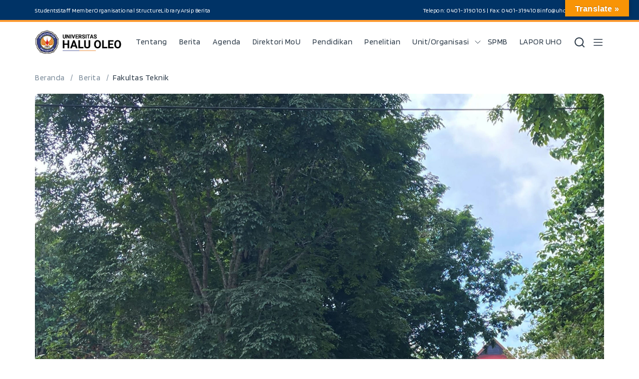

--- FILE ---
content_type: text/html; charset=UTF-8
request_url: https://uho.ac.id/fakultas-teknik-2/
body_size: 39706
content:

<!doctype html>
<html dir="ltr" lang="id-ID" prefix="og: https://ogp.me/ns#">
<head>
	<meta charset="UTF-8">
	<meta http-equiv="X-UA-Compatible" content="IE=edge">
	<meta http-equiv="Content-type" content="text/html; charset=UTF-8">
	<meta name="viewport" content="width=device-width, initial-scale=1.0">
	<link rel="profile" href="https://gmpg.org/xfn/11">

			<link rel="apple-touch-icon" sizes="180x180" href="https://uho.ac.id/wp-content/uploads/2022/09/uho-logo-base.png" />
		<link rel="icon" type="image/png" sizes="32x32" href="https://uho.ac.id/wp-content/uploads/2022/09/uho-logo-base.png" />
		<link rel="icon" type="image/png" sizes="16x16" href="https://uho.ac.id/wp-content/uploads/2022/09/uho-logo-base.png" />
	
	<title>Fakultas Teknik - UHO</title>

		<!-- All in One SEO 4.9.3 - aioseo.com -->
	<meta name="description" content="Teknik" />
	<meta name="robots" content="max-image-preview:large" />
	<meta name="author" content="Admin PTN"/>
	<link rel="canonical" href="https://uho.ac.id/fakultas-teknik-2/" />
	<meta name="generator" content="All in One SEO (AIOSEO) 4.9.3" />
		<meta property="og:locale" content="id_ID" />
		<meta property="og:site_name" content="UHO - UHO Bisa Jagad Kita" />
		<meta property="og:type" content="article" />
		<meta property="og:title" content="Fakultas Teknik - UHO" />
		<meta property="og:description" content="Teknik" />
		<meta property="og:url" content="https://uho.ac.id/fakultas-teknik-2/" />
		<meta property="og:image" content="https://uho.ac.id/wp-content/uploads/2022/11/logo-4.png" />
		<meta property="og:image:secure_url" content="https://uho.ac.id/wp-content/uploads/2022/11/logo-4.png" />
		<meta property="og:image:width" content="1024" />
		<meta property="og:image:height" content="457" />
		<meta property="article:published_time" content="2022-12-07T07:24:37+00:00" />
		<meta property="article:modified_time" content="2023-01-17T16:11:11+00:00" />
		<meta property="article:publisher" content="https://www.facebook.com/profile.php?id=100095043337950" />
		<meta name="twitter:card" content="summary_large_image" />
		<meta name="twitter:title" content="Fakultas Teknik - UHO" />
		<meta name="twitter:description" content="Teknik" />
		<meta name="twitter:image" content="https://uho.ac.id/wp-content/uploads/2022/11/logo-4.png" />
		<script type="application/ld+json" class="aioseo-schema">
			{"@context":"https:\/\/schema.org","@graph":[{"@type":"BlogPosting","@id":"https:\/\/uho.ac.id\/fakultas-teknik-2\/#blogposting","name":"Fakultas Teknik - UHO","headline":"Fakultas Teknik","author":{"@id":"https:\/\/uho.ac.id\/author\/sajiah-adha-tiuho\/#author"},"publisher":{"@id":"https:\/\/uho.ac.id\/#organization"},"image":{"@type":"ImageObject","url":"https:\/\/uho.ac.id\/wp-content\/uploads\/2022\/12\/fotor_2023-1-17_20_58_20-1.jpg","width":1967,"height":1967},"datePublished":"2022-12-07T14:24:37+07:00","dateModified":"2023-01-17T23:11:11+07:00","inLanguage":"id-ID","mainEntityOfPage":{"@id":"https:\/\/uho.ac.id\/fakultas-teknik-2\/#webpage"},"isPartOf":{"@id":"https:\/\/uho.ac.id\/fakultas-teknik-2\/#webpage"},"articleSection":"Galeri, Indonesia"},{"@type":"BreadcrumbList","@id":"https:\/\/uho.ac.id\/fakultas-teknik-2\/#breadcrumblist","itemListElement":[{"@type":"ListItem","@id":"https:\/\/uho.ac.id#listItem","position":1,"name":"Home","item":"https:\/\/uho.ac.id","nextItem":{"@type":"ListItem","@id":"https:\/\/uho.ac.id\/category\/galeri\/#listItem","name":"Galeri"}},{"@type":"ListItem","@id":"https:\/\/uho.ac.id\/category\/galeri\/#listItem","position":2,"name":"Galeri","item":"https:\/\/uho.ac.id\/category\/galeri\/","nextItem":{"@type":"ListItem","@id":"https:\/\/uho.ac.id\/fakultas-teknik-2\/#listItem","name":"Fakultas Teknik"},"previousItem":{"@type":"ListItem","@id":"https:\/\/uho.ac.id#listItem","name":"Home"}},{"@type":"ListItem","@id":"https:\/\/uho.ac.id\/fakultas-teknik-2\/#listItem","position":3,"name":"Fakultas Teknik","previousItem":{"@type":"ListItem","@id":"https:\/\/uho.ac.id\/category\/galeri\/#listItem","name":"Galeri"}}]},{"@type":"Organization","@id":"https:\/\/uho.ac.id\/#organization","name":"UHO","description":"UHO Bisa Jagad Kita","url":"https:\/\/uho.ac.id\/","logo":{"@type":"ImageObject","url":"https:\/\/uho.ac.id\/wp-content\/uploads\/2022\/11\/logo-4.png","@id":"https:\/\/uho.ac.id\/fakultas-teknik-2\/#organizationLogo","width":1024,"height":457},"image":{"@id":"https:\/\/uho.ac.id\/fakultas-teknik-2\/#organizationLogo"},"sameAs":["https:\/\/www.facebook.com\/profile.php?id=100095043337950","https:\/\/www.instagram.com\/univ.haluoleo\/"]},{"@type":"Person","@id":"https:\/\/uho.ac.id\/author\/sajiah-adha-tiuho\/#author","url":"https:\/\/uho.ac.id\/author\/sajiah-adha-tiuho\/","name":"Admin PTN","image":{"@type":"ImageObject","@id":"https:\/\/uho.ac.id\/fakultas-teknik-2\/#authorImage","url":"https:\/\/secure.gravatar.com\/avatar\/4905e87fbff4a9cee15ecb43b2bd770d?s=96&d=mm&r=g","width":96,"height":96,"caption":"Admin PTN"}},{"@type":"WebPage","@id":"https:\/\/uho.ac.id\/fakultas-teknik-2\/#webpage","url":"https:\/\/uho.ac.id\/fakultas-teknik-2\/","name":"Fakultas Teknik - UHO","description":"Teknik","inLanguage":"id-ID","isPartOf":{"@id":"https:\/\/uho.ac.id\/#website"},"breadcrumb":{"@id":"https:\/\/uho.ac.id\/fakultas-teknik-2\/#breadcrumblist"},"author":{"@id":"https:\/\/uho.ac.id\/author\/sajiah-adha-tiuho\/#author"},"creator":{"@id":"https:\/\/uho.ac.id\/author\/sajiah-adha-tiuho\/#author"},"image":{"@type":"ImageObject","url":"https:\/\/uho.ac.id\/wp-content\/uploads\/2022\/12\/fotor_2023-1-17_20_58_20-1.jpg","@id":"https:\/\/uho.ac.id\/fakultas-teknik-2\/#mainImage","width":1967,"height":1967},"primaryImageOfPage":{"@id":"https:\/\/uho.ac.id\/fakultas-teknik-2\/#mainImage"},"datePublished":"2022-12-07T14:24:37+07:00","dateModified":"2023-01-17T23:11:11+07:00"},{"@type":"WebSite","@id":"https:\/\/uho.ac.id\/#website","url":"https:\/\/uho.ac.id\/","name":"UHO","description":"UHO Bisa Jagad Kita","inLanguage":"id-ID","publisher":{"@id":"https:\/\/uho.ac.id\/#organization"}}]}
		</script>
		<!-- All in One SEO -->

<link rel='dns-prefetch' href='//translate.google.com' />
<link rel='dns-prefetch' href='//fonts.googleapis.com' />
<link rel="alternate" type="application/rss+xml" title="UHO &raquo; Feed" href="https://uho.ac.id/feed/" />
<link rel="alternate" type="application/rss+xml" title="UHO &raquo; Comments Feed" href="https://uho.ac.id/comments/feed/" />
		<!-- This site uses the Google Analytics by MonsterInsights plugin v9.11.1 - Using Analytics tracking - https://www.monsterinsights.com/ -->
							<script src="//www.googletagmanager.com/gtag/js?id=G-KLXXZWGSTJ"  data-cfasync="false" data-wpfc-render="false" async></script>
			<script data-cfasync="false" data-wpfc-render="false">
				var mi_version = '9.11.1';
				var mi_track_user = true;
				var mi_no_track_reason = '';
								var MonsterInsightsDefaultLocations = {"page_location":"https:\/\/uho.ac.id\/fakultas-teknik-2\/"};
								if ( typeof MonsterInsightsPrivacyGuardFilter === 'function' ) {
					var MonsterInsightsLocations = (typeof MonsterInsightsExcludeQuery === 'object') ? MonsterInsightsPrivacyGuardFilter( MonsterInsightsExcludeQuery ) : MonsterInsightsPrivacyGuardFilter( MonsterInsightsDefaultLocations );
				} else {
					var MonsterInsightsLocations = (typeof MonsterInsightsExcludeQuery === 'object') ? MonsterInsightsExcludeQuery : MonsterInsightsDefaultLocations;
				}

								var disableStrs = [
										'ga-disable-G-KLXXZWGSTJ',
									];

				/* Function to detect opted out users */
				function __gtagTrackerIsOptedOut() {
					for (var index = 0; index < disableStrs.length; index++) {
						if (document.cookie.indexOf(disableStrs[index] + '=true') > -1) {
							return true;
						}
					}

					return false;
				}

				/* Disable tracking if the opt-out cookie exists. */
				if (__gtagTrackerIsOptedOut()) {
					for (var index = 0; index < disableStrs.length; index++) {
						window[disableStrs[index]] = true;
					}
				}

				/* Opt-out function */
				function __gtagTrackerOptout() {
					for (var index = 0; index < disableStrs.length; index++) {
						document.cookie = disableStrs[index] + '=true; expires=Thu, 31 Dec 2099 23:59:59 UTC; path=/';
						window[disableStrs[index]] = true;
					}
				}

				if ('undefined' === typeof gaOptout) {
					function gaOptout() {
						__gtagTrackerOptout();
					}
				}
								window.dataLayer = window.dataLayer || [];

				window.MonsterInsightsDualTracker = {
					helpers: {},
					trackers: {},
				};
				if (mi_track_user) {
					function __gtagDataLayer() {
						dataLayer.push(arguments);
					}

					function __gtagTracker(type, name, parameters) {
						if (!parameters) {
							parameters = {};
						}

						if (parameters.send_to) {
							__gtagDataLayer.apply(null, arguments);
							return;
						}

						if (type === 'event') {
														parameters.send_to = monsterinsights_frontend.v4_id;
							var hookName = name;
							if (typeof parameters['event_category'] !== 'undefined') {
								hookName = parameters['event_category'] + ':' + name;
							}

							if (typeof MonsterInsightsDualTracker.trackers[hookName] !== 'undefined') {
								MonsterInsightsDualTracker.trackers[hookName](parameters);
							} else {
								__gtagDataLayer('event', name, parameters);
							}
							
						} else {
							__gtagDataLayer.apply(null, arguments);
						}
					}

					__gtagTracker('js', new Date());
					__gtagTracker('set', {
						'developer_id.dZGIzZG': true,
											});
					if ( MonsterInsightsLocations.page_location ) {
						__gtagTracker('set', MonsterInsightsLocations);
					}
										__gtagTracker('config', 'G-KLXXZWGSTJ', {"forceSSL":"true","link_attribution":"true"} );
										window.gtag = __gtagTracker;										(function () {
						/* https://developers.google.com/analytics/devguides/collection/analyticsjs/ */
						/* ga and __gaTracker compatibility shim. */
						var noopfn = function () {
							return null;
						};
						var newtracker = function () {
							return new Tracker();
						};
						var Tracker = function () {
							return null;
						};
						var p = Tracker.prototype;
						p.get = noopfn;
						p.set = noopfn;
						p.send = function () {
							var args = Array.prototype.slice.call(arguments);
							args.unshift('send');
							__gaTracker.apply(null, args);
						};
						var __gaTracker = function () {
							var len = arguments.length;
							if (len === 0) {
								return;
							}
							var f = arguments[len - 1];
							if (typeof f !== 'object' || f === null || typeof f.hitCallback !== 'function') {
								if ('send' === arguments[0]) {
									var hitConverted, hitObject = false, action;
									if ('event' === arguments[1]) {
										if ('undefined' !== typeof arguments[3]) {
											hitObject = {
												'eventAction': arguments[3],
												'eventCategory': arguments[2],
												'eventLabel': arguments[4],
												'value': arguments[5] ? arguments[5] : 1,
											}
										}
									}
									if ('pageview' === arguments[1]) {
										if ('undefined' !== typeof arguments[2]) {
											hitObject = {
												'eventAction': 'page_view',
												'page_path': arguments[2],
											}
										}
									}
									if (typeof arguments[2] === 'object') {
										hitObject = arguments[2];
									}
									if (typeof arguments[5] === 'object') {
										Object.assign(hitObject, arguments[5]);
									}
									if ('undefined' !== typeof arguments[1].hitType) {
										hitObject = arguments[1];
										if ('pageview' === hitObject.hitType) {
											hitObject.eventAction = 'page_view';
										}
									}
									if (hitObject) {
										action = 'timing' === arguments[1].hitType ? 'timing_complete' : hitObject.eventAction;
										hitConverted = mapArgs(hitObject);
										__gtagTracker('event', action, hitConverted);
									}
								}
								return;
							}

							function mapArgs(args) {
								var arg, hit = {};
								var gaMap = {
									'eventCategory': 'event_category',
									'eventAction': 'event_action',
									'eventLabel': 'event_label',
									'eventValue': 'event_value',
									'nonInteraction': 'non_interaction',
									'timingCategory': 'event_category',
									'timingVar': 'name',
									'timingValue': 'value',
									'timingLabel': 'event_label',
									'page': 'page_path',
									'location': 'page_location',
									'title': 'page_title',
									'referrer' : 'page_referrer',
								};
								for (arg in args) {
																		if (!(!args.hasOwnProperty(arg) || !gaMap.hasOwnProperty(arg))) {
										hit[gaMap[arg]] = args[arg];
									} else {
										hit[arg] = args[arg];
									}
								}
								return hit;
							}

							try {
								f.hitCallback();
							} catch (ex) {
							}
						};
						__gaTracker.create = newtracker;
						__gaTracker.getByName = newtracker;
						__gaTracker.getAll = function () {
							return [];
						};
						__gaTracker.remove = noopfn;
						__gaTracker.loaded = true;
						window['__gaTracker'] = __gaTracker;
					})();
									} else {
										console.log("");
					(function () {
						function __gtagTracker() {
							return null;
						}

						window['__gtagTracker'] = __gtagTracker;
						window['gtag'] = __gtagTracker;
					})();
									}
			</script>
							<!-- / Google Analytics by MonsterInsights -->
		<script>
window._wpemojiSettings = {"baseUrl":"https:\/\/s.w.org\/images\/core\/emoji\/14.0.0\/72x72\/","ext":".png","svgUrl":"https:\/\/s.w.org\/images\/core\/emoji\/14.0.0\/svg\/","svgExt":".svg","source":{"concatemoji":"https:\/\/uho.ac.id\/wp-includes\/js\/wp-emoji-release.min.js?ver=6.1.1"}};
/*! This file is auto-generated */
!function(e,a,t){var n,r,o,i=a.createElement("canvas"),p=i.getContext&&i.getContext("2d");function s(e,t){var a=String.fromCharCode,e=(p.clearRect(0,0,i.width,i.height),p.fillText(a.apply(this,e),0,0),i.toDataURL());return p.clearRect(0,0,i.width,i.height),p.fillText(a.apply(this,t),0,0),e===i.toDataURL()}function c(e){var t=a.createElement("script");t.src=e,t.defer=t.type="text/javascript",a.getElementsByTagName("head")[0].appendChild(t)}for(o=Array("flag","emoji"),t.supports={everything:!0,everythingExceptFlag:!0},r=0;r<o.length;r++)t.supports[o[r]]=function(e){if(p&&p.fillText)switch(p.textBaseline="top",p.font="600 32px Arial",e){case"flag":return s([127987,65039,8205,9895,65039],[127987,65039,8203,9895,65039])?!1:!s([55356,56826,55356,56819],[55356,56826,8203,55356,56819])&&!s([55356,57332,56128,56423,56128,56418,56128,56421,56128,56430,56128,56423,56128,56447],[55356,57332,8203,56128,56423,8203,56128,56418,8203,56128,56421,8203,56128,56430,8203,56128,56423,8203,56128,56447]);case"emoji":return!s([129777,127995,8205,129778,127999],[129777,127995,8203,129778,127999])}return!1}(o[r]),t.supports.everything=t.supports.everything&&t.supports[o[r]],"flag"!==o[r]&&(t.supports.everythingExceptFlag=t.supports.everythingExceptFlag&&t.supports[o[r]]);t.supports.everythingExceptFlag=t.supports.everythingExceptFlag&&!t.supports.flag,t.DOMReady=!1,t.readyCallback=function(){t.DOMReady=!0},t.supports.everything||(n=function(){t.readyCallback()},a.addEventListener?(a.addEventListener("DOMContentLoaded",n,!1),e.addEventListener("load",n,!1)):(e.attachEvent("onload",n),a.attachEvent("onreadystatechange",function(){"complete"===a.readyState&&t.readyCallback()})),(e=t.source||{}).concatemoji?c(e.concatemoji):e.wpemoji&&e.twemoji&&(c(e.twemoji),c(e.wpemoji)))}(window,document,window._wpemojiSettings);
</script>
<style>
img.wp-smiley,
img.emoji {
	display: inline !important;
	border: none !important;
	box-shadow: none !important;
	height: 1em !important;
	width: 1em !important;
	margin: 0 0.07em !important;
	vertical-align: -0.1em !important;
	background: none !important;
	padding: 0 !important;
}
</style>
	<link rel='stylesheet' id='rm_material_icons-css' href='https://uho.ac.id/wp-content/plugins/custom-registration-form-builder-with-submission-manager/admin/css/material-icons.css?ver=6.1.1' media='all' />
<link rel='stylesheet' id='wp-block-library-css' href='https://uho.ac.id/wp-includes/css/dist/block-library/style.min.css?ver=6.1.1' media='all' />
<link rel='stylesheet' id='aioseo/css/src/vue/standalone/blocks/table-of-contents/global.scss-css' href='https://uho.ac.id/wp-content/plugins/all-in-one-seo-pack/dist/Lite/assets/css/table-of-contents/global.e90f6d47.css?ver=4.9.3' media='all' />
<link rel='stylesheet' id='classic-theme-styles-css' href='https://uho.ac.id/wp-includes/css/classic-themes.min.css?ver=1' media='all' />
<style id='global-styles-inline-css'>
body{--wp--preset--color--black: #000000;--wp--preset--color--cyan-bluish-gray: #abb8c3;--wp--preset--color--white: #ffffff;--wp--preset--color--pale-pink: #f78da7;--wp--preset--color--vivid-red: #cf2e2e;--wp--preset--color--luminous-vivid-orange: #ff6900;--wp--preset--color--luminous-vivid-amber: #fcb900;--wp--preset--color--light-green-cyan: #7bdcb5;--wp--preset--color--vivid-green-cyan: #00d084;--wp--preset--color--pale-cyan-blue: #8ed1fc;--wp--preset--color--vivid-cyan-blue: #0693e3;--wp--preset--color--vivid-purple: #9b51e0;--wp--preset--gradient--vivid-cyan-blue-to-vivid-purple: linear-gradient(135deg,rgba(6,147,227,1) 0%,rgb(155,81,224) 100%);--wp--preset--gradient--light-green-cyan-to-vivid-green-cyan: linear-gradient(135deg,rgb(122,220,180) 0%,rgb(0,208,130) 100%);--wp--preset--gradient--luminous-vivid-amber-to-luminous-vivid-orange: linear-gradient(135deg,rgba(252,185,0,1) 0%,rgba(255,105,0,1) 100%);--wp--preset--gradient--luminous-vivid-orange-to-vivid-red: linear-gradient(135deg,rgba(255,105,0,1) 0%,rgb(207,46,46) 100%);--wp--preset--gradient--very-light-gray-to-cyan-bluish-gray: linear-gradient(135deg,rgb(238,238,238) 0%,rgb(169,184,195) 100%);--wp--preset--gradient--cool-to-warm-spectrum: linear-gradient(135deg,rgb(74,234,220) 0%,rgb(151,120,209) 20%,rgb(207,42,186) 40%,rgb(238,44,130) 60%,rgb(251,105,98) 80%,rgb(254,248,76) 100%);--wp--preset--gradient--blush-light-purple: linear-gradient(135deg,rgb(255,206,236) 0%,rgb(152,150,240) 100%);--wp--preset--gradient--blush-bordeaux: linear-gradient(135deg,rgb(254,205,165) 0%,rgb(254,45,45) 50%,rgb(107,0,62) 100%);--wp--preset--gradient--luminous-dusk: linear-gradient(135deg,rgb(255,203,112) 0%,rgb(199,81,192) 50%,rgb(65,88,208) 100%);--wp--preset--gradient--pale-ocean: linear-gradient(135deg,rgb(255,245,203) 0%,rgb(182,227,212) 50%,rgb(51,167,181) 100%);--wp--preset--gradient--electric-grass: linear-gradient(135deg,rgb(202,248,128) 0%,rgb(113,206,126) 100%);--wp--preset--gradient--midnight: linear-gradient(135deg,rgb(2,3,129) 0%,rgb(40,116,252) 100%);--wp--preset--duotone--dark-grayscale: url('#wp-duotone-dark-grayscale');--wp--preset--duotone--grayscale: url('#wp-duotone-grayscale');--wp--preset--duotone--purple-yellow: url('#wp-duotone-purple-yellow');--wp--preset--duotone--blue-red: url('#wp-duotone-blue-red');--wp--preset--duotone--midnight: url('#wp-duotone-midnight');--wp--preset--duotone--magenta-yellow: url('#wp-duotone-magenta-yellow');--wp--preset--duotone--purple-green: url('#wp-duotone-purple-green');--wp--preset--duotone--blue-orange: url('#wp-duotone-blue-orange');--wp--preset--font-size--small: 13px;--wp--preset--font-size--medium: 20px;--wp--preset--font-size--large: 36px;--wp--preset--font-size--x-large: 42px;--wp--preset--spacing--20: 0.44rem;--wp--preset--spacing--30: 0.67rem;--wp--preset--spacing--40: 1rem;--wp--preset--spacing--50: 1.5rem;--wp--preset--spacing--60: 2.25rem;--wp--preset--spacing--70: 3.38rem;--wp--preset--spacing--80: 5.06rem;}:where(.is-layout-flex){gap: 0.5em;}body .is-layout-flow > .alignleft{float: left;margin-inline-start: 0;margin-inline-end: 2em;}body .is-layout-flow > .alignright{float: right;margin-inline-start: 2em;margin-inline-end: 0;}body .is-layout-flow > .aligncenter{margin-left: auto !important;margin-right: auto !important;}body .is-layout-constrained > .alignleft{float: left;margin-inline-start: 0;margin-inline-end: 2em;}body .is-layout-constrained > .alignright{float: right;margin-inline-start: 2em;margin-inline-end: 0;}body .is-layout-constrained > .aligncenter{margin-left: auto !important;margin-right: auto !important;}body .is-layout-constrained > :where(:not(.alignleft):not(.alignright):not(.alignfull)){max-width: var(--wp--style--global--content-size);margin-left: auto !important;margin-right: auto !important;}body .is-layout-constrained > .alignwide{max-width: var(--wp--style--global--wide-size);}body .is-layout-flex{display: flex;}body .is-layout-flex{flex-wrap: wrap;align-items: center;}body .is-layout-flex > *{margin: 0;}:where(.wp-block-columns.is-layout-flex){gap: 2em;}.has-black-color{color: var(--wp--preset--color--black) !important;}.has-cyan-bluish-gray-color{color: var(--wp--preset--color--cyan-bluish-gray) !important;}.has-white-color{color: var(--wp--preset--color--white) !important;}.has-pale-pink-color{color: var(--wp--preset--color--pale-pink) !important;}.has-vivid-red-color{color: var(--wp--preset--color--vivid-red) !important;}.has-luminous-vivid-orange-color{color: var(--wp--preset--color--luminous-vivid-orange) !important;}.has-luminous-vivid-amber-color{color: var(--wp--preset--color--luminous-vivid-amber) !important;}.has-light-green-cyan-color{color: var(--wp--preset--color--light-green-cyan) !important;}.has-vivid-green-cyan-color{color: var(--wp--preset--color--vivid-green-cyan) !important;}.has-pale-cyan-blue-color{color: var(--wp--preset--color--pale-cyan-blue) !important;}.has-vivid-cyan-blue-color{color: var(--wp--preset--color--vivid-cyan-blue) !important;}.has-vivid-purple-color{color: var(--wp--preset--color--vivid-purple) !important;}.has-black-background-color{background-color: var(--wp--preset--color--black) !important;}.has-cyan-bluish-gray-background-color{background-color: var(--wp--preset--color--cyan-bluish-gray) !important;}.has-white-background-color{background-color: var(--wp--preset--color--white) !important;}.has-pale-pink-background-color{background-color: var(--wp--preset--color--pale-pink) !important;}.has-vivid-red-background-color{background-color: var(--wp--preset--color--vivid-red) !important;}.has-luminous-vivid-orange-background-color{background-color: var(--wp--preset--color--luminous-vivid-orange) !important;}.has-luminous-vivid-amber-background-color{background-color: var(--wp--preset--color--luminous-vivid-amber) !important;}.has-light-green-cyan-background-color{background-color: var(--wp--preset--color--light-green-cyan) !important;}.has-vivid-green-cyan-background-color{background-color: var(--wp--preset--color--vivid-green-cyan) !important;}.has-pale-cyan-blue-background-color{background-color: var(--wp--preset--color--pale-cyan-blue) !important;}.has-vivid-cyan-blue-background-color{background-color: var(--wp--preset--color--vivid-cyan-blue) !important;}.has-vivid-purple-background-color{background-color: var(--wp--preset--color--vivid-purple) !important;}.has-black-border-color{border-color: var(--wp--preset--color--black) !important;}.has-cyan-bluish-gray-border-color{border-color: var(--wp--preset--color--cyan-bluish-gray) !important;}.has-white-border-color{border-color: var(--wp--preset--color--white) !important;}.has-pale-pink-border-color{border-color: var(--wp--preset--color--pale-pink) !important;}.has-vivid-red-border-color{border-color: var(--wp--preset--color--vivid-red) !important;}.has-luminous-vivid-orange-border-color{border-color: var(--wp--preset--color--luminous-vivid-orange) !important;}.has-luminous-vivid-amber-border-color{border-color: var(--wp--preset--color--luminous-vivid-amber) !important;}.has-light-green-cyan-border-color{border-color: var(--wp--preset--color--light-green-cyan) !important;}.has-vivid-green-cyan-border-color{border-color: var(--wp--preset--color--vivid-green-cyan) !important;}.has-pale-cyan-blue-border-color{border-color: var(--wp--preset--color--pale-cyan-blue) !important;}.has-vivid-cyan-blue-border-color{border-color: var(--wp--preset--color--vivid-cyan-blue) !important;}.has-vivid-purple-border-color{border-color: var(--wp--preset--color--vivid-purple) !important;}.has-vivid-cyan-blue-to-vivid-purple-gradient-background{background: var(--wp--preset--gradient--vivid-cyan-blue-to-vivid-purple) !important;}.has-light-green-cyan-to-vivid-green-cyan-gradient-background{background: var(--wp--preset--gradient--light-green-cyan-to-vivid-green-cyan) !important;}.has-luminous-vivid-amber-to-luminous-vivid-orange-gradient-background{background: var(--wp--preset--gradient--luminous-vivid-amber-to-luminous-vivid-orange) !important;}.has-luminous-vivid-orange-to-vivid-red-gradient-background{background: var(--wp--preset--gradient--luminous-vivid-orange-to-vivid-red) !important;}.has-very-light-gray-to-cyan-bluish-gray-gradient-background{background: var(--wp--preset--gradient--very-light-gray-to-cyan-bluish-gray) !important;}.has-cool-to-warm-spectrum-gradient-background{background: var(--wp--preset--gradient--cool-to-warm-spectrum) !important;}.has-blush-light-purple-gradient-background{background: var(--wp--preset--gradient--blush-light-purple) !important;}.has-blush-bordeaux-gradient-background{background: var(--wp--preset--gradient--blush-bordeaux) !important;}.has-luminous-dusk-gradient-background{background: var(--wp--preset--gradient--luminous-dusk) !important;}.has-pale-ocean-gradient-background{background: var(--wp--preset--gradient--pale-ocean) !important;}.has-electric-grass-gradient-background{background: var(--wp--preset--gradient--electric-grass) !important;}.has-midnight-gradient-background{background: var(--wp--preset--gradient--midnight) !important;}.has-small-font-size{font-size: var(--wp--preset--font-size--small) !important;}.has-medium-font-size{font-size: var(--wp--preset--font-size--medium) !important;}.has-large-font-size{font-size: var(--wp--preset--font-size--large) !important;}.has-x-large-font-size{font-size: var(--wp--preset--font-size--x-large) !important;}
.wp-block-navigation a:where(:not(.wp-element-button)){color: inherit;}
:where(.wp-block-columns.is-layout-flex){gap: 2em;}
.wp-block-pullquote{font-size: 1.5em;line-height: 1.6;}
</style>
<link rel='stylesheet' id='google-language-translator-css' href='https://uho.ac.id/wp-content/plugins/google-language-translator/css/style.css?ver=6.0.20' media='' />
<link rel='stylesheet' id='glt-toolbar-styles-css' href='https://uho.ac.id/wp-content/plugins/google-language-translator/css/toolbar.css?ver=6.0.20' media='' />
<link rel='stylesheet' id='menu-image-css' href='https://uho.ac.id/wp-content/plugins/menu-image/includes/css/menu-image.css?ver=3.0.8' media='all' />
<link rel='stylesheet' id='dashicons-css' href='https://uho.ac.id/wp-includes/css/dashicons.min.css?ver=6.1.1' media='all' />
<link rel='stylesheet' id='buttons-css' href='https://uho.ac.id/wp-includes/css/buttons.min.css?ver=6.1.1' media='all' />
<link rel='stylesheet' id='mediaelement-css' href='https://uho.ac.id/wp-includes/js/mediaelement/mediaelementplayer-legacy.min.css?ver=4.2.17' media='all' />
<link rel='stylesheet' id='wp-mediaelement-css' href='https://uho.ac.id/wp-includes/js/mediaelement/wp-mediaelement.min.css?ver=6.1.1' media='all' />
<link rel='stylesheet' id='media-views-css' href='https://uho.ac.id/wp-includes/css/media-views.min.css?ver=6.1.1' media='all' />
<link rel='stylesheet' id='imgareaselect-css' href='https://uho.ac.id/wp-includes/js/imgareaselect/imgareaselect.css?ver=0.9.8' media='all' />
<link rel='stylesheet' id='google-font-css' href='https://fonts.googleapis.com/css2?family=Blinker%3Awght%40300%3B400%3B600%3B700%3B800&#038;display=swap&#038;ver=1.0.1' media='all' />
<link rel='stylesheet' id='swiper-css' href='https://uho.ac.id/wp-content/themes/uho/dist/vendors/swiper@8/swiper-bundle.min.css?ver=8.3.1' media='all' />
<link rel='stylesheet' id='select2-css' href='https://uho.ac.id/wp-content/themes/uho/dist/vendors/nice-select2/css/nice-select2.css?ver=1.0.1' media='all' />
<link rel='stylesheet' id='glightbox-css' href='https://uho.ac.id/wp-content/themes/uho/dist/vendors/glightbox/css/glightbox.min.css?ver=1.0.1' media='all' />
<link rel='stylesheet' id='uho-main-css' href='https://uho.ac.id/wp-content/themes/uho/dist/css/main.min.css?ver=1.0.1' media='all' />
<link rel='stylesheet' id='uho-dev-main-css' href='https://uho.ac.id/wp-content/themes/uho/dist/css/main-dev.min.css?ver=1.0.1' media='all' />
<link rel='stylesheet' id='uho-style-css' href='https://uho.ac.id/wp-content/themes/uho/style.css?ver=1.0.1' media='all' />
<script src='https://uho.ac.id/wp-includes/js/jquery/jquery.min.js?ver=3.6.1' id='jquery-core-js'></script>
<script src='https://uho.ac.id/wp-includes/js/jquery/jquery-migrate.min.js?ver=3.3.2' id='jquery-migrate-js'></script>
<script src='https://uho.ac.id/wp-content/plugins/google-analytics-for-wordpress/assets/js/frontend-gtag.min.js?ver=9.11.1' id='monsterinsights-frontend-script-js'></script>
<script data-cfasync="false" data-wpfc-render="false" id='monsterinsights-frontend-script-js-extra'>var monsterinsights_frontend = {"js_events_tracking":"true","download_extensions":"doc,pdf,ppt,zip,xls,docx,pptx,xlsx","inbound_paths":"[{\"path\":\"\\\/go\\\/\",\"label\":\"affiliate\"},{\"path\":\"\\\/recommend\\\/\",\"label\":\"affiliate\"}]","home_url":"https:\/\/uho.ac.id","hash_tracking":"false","v4_id":"G-KLXXZWGSTJ"};</script>
<script id='tablesome-workflow-bundle-js-extra'>
var tablesome_ajax_object = {"nonce":"c88a59935f","ajax_url":"https:\/\/uho.ac.id\/wp-admin\/admin-ajax.php","rest_nonce":"a4eb36abab","edit_table_url":"https:\/\/uho.ac.id\/wp-admin\/edit.php?post_type=tablesome_cpt&action=edit&post=0&page=tablesome_admin_page","api_endpoints":{"prefix":"https:\/\/uho.ac.id\/wp-json\/tablesome\/v1\/tables\/","save_table":"https:\/\/uho.ac.id\/wp-json\/tablesome\/v1\/tables","import_records":"https:\/\/uho.ac.id\/wp-json\/tablesome\/v1\/tables\/import","store_api_key":"https:\/\/uho.ac.id\/wp-json\/tablesome\/v1\/tablesome-api-keys\/","workflow_posts_data":"https:\/\/uho.ac.id\/wp-json\/tablesome\/v1\/workflow\/posts","workflow_posts":"https:\/\/uho.ac.id\/wp-json\/tablesome\/v1\/workflow\/posts?","workflow_fields":"https:\/\/uho.ac.id\/wp-json\/tablesome\/v1\/workflow\/fields?","workflow_terms":"https:\/\/uho.ac.id\/wp-json\/tablesome\/v1\/workflow\/terms?","workflow_taxonomies":"https:\/\/uho.ac.id\/wp-json\/tablesome\/v1\/workflow\/taxonomies?","workflow_user_roles":"https:\/\/uho.ac.id\/wp-json\/tablesome\/v1\/workflow\/get-user-roles?","workflow_post_types":"https:\/\/uho.ac.id\/wp-json\/tablesome\/v1\/workflow\/get-post-types?","workflow_users":"https:\/\/uho.ac.id\/wp-json\/tablesome\/v1\/workflow\/get-users?","get_oauth_data":"https:\/\/uho.ac.id\/wp-json\/tablesome\/v1\/workflow\/get-oauth-data?","delete_oauth_data":"https:\/\/uho.ac.id\/wp-json\/tablesome\/v1\/workflow\/delete-oauth-data?","get_access_token":"https:\/\/uho.ac.id\/wp-json\/tablesome\/v1\/workflow\/get-access-token","get-spreadsheet-data":"https:\/\/uho.ac.id\/wp-json\/tablesome\/v1\/workflow\/get-spreadsheet-data"},"site_domain":"uho.ac.id"};
</script>
<script src='https://uho.ac.id/wp-content/plugins/tablesome/assets/bundles/workflow.bundle.js?ver=1.1.16' id='tablesome-workflow-bundle-js'></script>
<script id='utils-js-extra'>
var userSettings = {"url":"\/","uid":"0","time":"1768884563","secure":"1"};
</script>
<script src='https://uho.ac.id/wp-includes/js/utils.min.js?ver=6.1.1' id='utils-js'></script>
<script src='https://uho.ac.id/wp-includes/js/plupload/moxie.min.js?ver=1.3.5' id='moxiejs-js'></script>
<script src='https://uho.ac.id/wp-includes/js/plupload/plupload.min.js?ver=2.1.9' id='plupload-js'></script>
<!--[if lt IE 8]>
<script src='https://uho.ac.id/wp-includes/js/json2.min.js?ver=2015-05-03' id='json2-js'></script>
<![endif]-->
<link rel="EditURI" type="application/rsd+xml" title="RSD" href="https://uho.ac.id/xmlrpc.php?rsd" />
<link rel="wlwmanifest" type="application/wlwmanifest+xml" href="https://uho.ac.id/wp-includes/wlwmanifest.xml" />
<meta name="generator" content="WordPress 6.1.1" />
<link rel='shortlink' href='https://uho.ac.id/?p=2334' />
<link rel="alternate" type="application/json+oembed" href="https://uho.ac.id/wp-json/oembed/1.0/embed?url=https%3A%2F%2Fuho.ac.id%2Ffakultas-teknik-2%2F" />
<link rel="alternate" type="text/xml+oembed" href="https://uho.ac.id/wp-json/oembed/1.0/embed?url=https%3A%2F%2Fuho.ac.id%2Ffakultas-teknik-2%2F&#038;format=xml" />
<style>p.hello{font-size:12px;color:darkgray;}#google_language_translator,#flags{text-align:left;}#google_language_translator,#language{clear:both;width:160px;text-align:right;}#language{float:right;}#flags{text-align:right;width:165px;float:right;clear:right;}#flags ul{float:right!important;}p.hello{text-align:right;float:right;clear:both;}.glt-clear{height:0px;clear:both;margin:0px;padding:0px;}#flags{width:165px;}#flags a{display:inline-block;margin-left:2px;}#google_language_translator{width:auto!important;}div.skiptranslate.goog-te-gadget{display:inline!important;}.goog-tooltip{display: none!important;}.goog-tooltip:hover{display: none!important;}.goog-text-highlight{background-color:transparent!important;border:none!important;box-shadow:none!important;}#google_language_translator select.goog-te-combo{color:#32373c;}div.skiptranslate{display:none!important;}body{top:0px!important;}#goog-gt-{display:none!important;}font font{background-color:transparent!important;box-shadow:none!important;position:initial!important;}#glt-translate-trigger{bottom:auto;top:0;}.tool-container.tool-top{top:50px!important;bottom:auto!important;}.tool-container.tool-top .arrow{border-color:transparent transparent #d0cbcb; top:-14px;}#glt-translate-trigger > span{color:#ffffff;}#glt-translate-trigger{background:#f89406;}.goog-te-gadget .goog-te-combo{width:100%;}</style></head>

<body class="post-template-default single single-post postid-2334 single-format-standard wp-custom-logo sp-easy-accordion-enabled">
<svg xmlns="http://www.w3.org/2000/svg" viewBox="0 0 0 0" width="0" height="0" focusable="false" role="none" style="visibility: hidden; position: absolute; left: -9999px; overflow: hidden;" ><defs><filter id="wp-duotone-dark-grayscale"><feColorMatrix color-interpolation-filters="sRGB" type="matrix" values=" .299 .587 .114 0 0 .299 .587 .114 0 0 .299 .587 .114 0 0 .299 .587 .114 0 0 " /><feComponentTransfer color-interpolation-filters="sRGB" ><feFuncR type="table" tableValues="0 0.49803921568627" /><feFuncG type="table" tableValues="0 0.49803921568627" /><feFuncB type="table" tableValues="0 0.49803921568627" /><feFuncA type="table" tableValues="1 1" /></feComponentTransfer><feComposite in2="SourceGraphic" operator="in" /></filter></defs></svg><svg xmlns="http://www.w3.org/2000/svg" viewBox="0 0 0 0" width="0" height="0" focusable="false" role="none" style="visibility: hidden; position: absolute; left: -9999px; overflow: hidden;" ><defs><filter id="wp-duotone-grayscale"><feColorMatrix color-interpolation-filters="sRGB" type="matrix" values=" .299 .587 .114 0 0 .299 .587 .114 0 0 .299 .587 .114 0 0 .299 .587 .114 0 0 " /><feComponentTransfer color-interpolation-filters="sRGB" ><feFuncR type="table" tableValues="0 1" /><feFuncG type="table" tableValues="0 1" /><feFuncB type="table" tableValues="0 1" /><feFuncA type="table" tableValues="1 1" /></feComponentTransfer><feComposite in2="SourceGraphic" operator="in" /></filter></defs></svg><svg xmlns="http://www.w3.org/2000/svg" viewBox="0 0 0 0" width="0" height="0" focusable="false" role="none" style="visibility: hidden; position: absolute; left: -9999px; overflow: hidden;" ><defs><filter id="wp-duotone-purple-yellow"><feColorMatrix color-interpolation-filters="sRGB" type="matrix" values=" .299 .587 .114 0 0 .299 .587 .114 0 0 .299 .587 .114 0 0 .299 .587 .114 0 0 " /><feComponentTransfer color-interpolation-filters="sRGB" ><feFuncR type="table" tableValues="0.54901960784314 0.98823529411765" /><feFuncG type="table" tableValues="0 1" /><feFuncB type="table" tableValues="0.71764705882353 0.25490196078431" /><feFuncA type="table" tableValues="1 1" /></feComponentTransfer><feComposite in2="SourceGraphic" operator="in" /></filter></defs></svg><svg xmlns="http://www.w3.org/2000/svg" viewBox="0 0 0 0" width="0" height="0" focusable="false" role="none" style="visibility: hidden; position: absolute; left: -9999px; overflow: hidden;" ><defs><filter id="wp-duotone-blue-red"><feColorMatrix color-interpolation-filters="sRGB" type="matrix" values=" .299 .587 .114 0 0 .299 .587 .114 0 0 .299 .587 .114 0 0 .299 .587 .114 0 0 " /><feComponentTransfer color-interpolation-filters="sRGB" ><feFuncR type="table" tableValues="0 1" /><feFuncG type="table" tableValues="0 0.27843137254902" /><feFuncB type="table" tableValues="0.5921568627451 0.27843137254902" /><feFuncA type="table" tableValues="1 1" /></feComponentTransfer><feComposite in2="SourceGraphic" operator="in" /></filter></defs></svg><svg xmlns="http://www.w3.org/2000/svg" viewBox="0 0 0 0" width="0" height="0" focusable="false" role="none" style="visibility: hidden; position: absolute; left: -9999px; overflow: hidden;" ><defs><filter id="wp-duotone-midnight"><feColorMatrix color-interpolation-filters="sRGB" type="matrix" values=" .299 .587 .114 0 0 .299 .587 .114 0 0 .299 .587 .114 0 0 .299 .587 .114 0 0 " /><feComponentTransfer color-interpolation-filters="sRGB" ><feFuncR type="table" tableValues="0 0" /><feFuncG type="table" tableValues="0 0.64705882352941" /><feFuncB type="table" tableValues="0 1" /><feFuncA type="table" tableValues="1 1" /></feComponentTransfer><feComposite in2="SourceGraphic" operator="in" /></filter></defs></svg><svg xmlns="http://www.w3.org/2000/svg" viewBox="0 0 0 0" width="0" height="0" focusable="false" role="none" style="visibility: hidden; position: absolute; left: -9999px; overflow: hidden;" ><defs><filter id="wp-duotone-magenta-yellow"><feColorMatrix color-interpolation-filters="sRGB" type="matrix" values=" .299 .587 .114 0 0 .299 .587 .114 0 0 .299 .587 .114 0 0 .299 .587 .114 0 0 " /><feComponentTransfer color-interpolation-filters="sRGB" ><feFuncR type="table" tableValues="0.78039215686275 1" /><feFuncG type="table" tableValues="0 0.94901960784314" /><feFuncB type="table" tableValues="0.35294117647059 0.47058823529412" /><feFuncA type="table" tableValues="1 1" /></feComponentTransfer><feComposite in2="SourceGraphic" operator="in" /></filter></defs></svg><svg xmlns="http://www.w3.org/2000/svg" viewBox="0 0 0 0" width="0" height="0" focusable="false" role="none" style="visibility: hidden; position: absolute; left: -9999px; overflow: hidden;" ><defs><filter id="wp-duotone-purple-green"><feColorMatrix color-interpolation-filters="sRGB" type="matrix" values=" .299 .587 .114 0 0 .299 .587 .114 0 0 .299 .587 .114 0 0 .299 .587 .114 0 0 " /><feComponentTransfer color-interpolation-filters="sRGB" ><feFuncR type="table" tableValues="0.65098039215686 0.40392156862745" /><feFuncG type="table" tableValues="0 1" /><feFuncB type="table" tableValues="0.44705882352941 0.4" /><feFuncA type="table" tableValues="1 1" /></feComponentTransfer><feComposite in2="SourceGraphic" operator="in" /></filter></defs></svg><svg xmlns="http://www.w3.org/2000/svg" viewBox="0 0 0 0" width="0" height="0" focusable="false" role="none" style="visibility: hidden; position: absolute; left: -9999px; overflow: hidden;" ><defs><filter id="wp-duotone-blue-orange"><feColorMatrix color-interpolation-filters="sRGB" type="matrix" values=" .299 .587 .114 0 0 .299 .587 .114 0 0 .299 .587 .114 0 0 .299 .587 .114 0 0 " /><feComponentTransfer color-interpolation-filters="sRGB" ><feFuncR type="table" tableValues="0.098039215686275 1" /><feFuncG type="table" tableValues="0 0.66274509803922" /><feFuncB type="table" tableValues="0.84705882352941 0.41960784313725" /><feFuncA type="table" tableValues="1 1" /></feComponentTransfer><feComposite in2="SourceGraphic" operator="in" /></filter></defs></svg><div id="wrapper">
	<header class="header-fixed">
		<div class="navbar-ontop">
			<div class="container">
				<div class="row-wrap">
					<div class="column-left">
						<ul id="menu-menu-top" class="menu"><li id="menu-item-29" class="menu-item menu-item-type-custom menu-item-object-custom menu-item-29"><a href="#">Students</a></li>
<li id="menu-item-30" class="menu-item menu-item-type-custom menu-item-object-custom menu-item-30"><a href="#">Staff Member</a></li>
<li id="menu-item-31" class="menu-item menu-item-type-custom menu-item-object-custom menu-item-31"><a href="#">Organisational Structure</a></li>
<li id="menu-item-32" class="menu-item menu-item-type-custom menu-item-object-custom menu-item-32"><a href="#">Library</a></li>
<li id="menu-item-1324" class="menu-item menu-item-type-post_type menu-item-object-page current_page_parent menu-item-1324"><a href="https://uho.ac.id/berita/">Arsip Berita</a></li>
</ul>					</div>
					<div class="column-right">
													<ul class="menu">
																	<li>
										<a href="tel:Telepon: 0401-3190105 | Fax: 0401-3194108">
											Telepon: 0401-3190105 | Fax: 0401-3194108										</a>
									</li>
								
																	<li>
										<a href="mailto:info@uho.ac.id">
											info@uho.ac.id										</a>
									</li>
															</ul>
						
													<ul class="menu lang-switcher">
																	<li>
										<a href="https://uho.ac.id/fakultas-teknik-2/" hreflang="id-ID" lang="id-ID">
																							<img src="https://uho.ac.id/wp-content/themes/uho/dist/images/icn_flag-id.png" alt="Indonesia">
																					</a>
									</li>
																	<li>
										<a href="https://uho.ac.id/en/" hreflang="en-GB" lang="en-GB">
																							<img src="https://uho.ac.id/wp-content/themes/uho/dist/images/icn_flag-uk.png" alt="English">
																					</a>
									</li>
															</ul>
											</div>
				</div>
			</div>
		</div>
		<div class="navbar-main">
			<div class="container">
				<div class="row-wrap">
					<div class="logo">
						<a href="https://uho.ac.id/" class="brand">
															<img src="https://uho.ac.id/wp-content/uploads/2022/11/logo-7.png" alt="">
													</a>
					</div>
					<div class="menu-main">
						<ul id="menu-menu-header" class="menu"><li id="menu-item-1529" class="menu-item menu-item-type-post_type menu-item-object-page menu-item-1529"><a href="https://uho.ac.id/profil/">Tentang</a></li>
<li id="menu-item-1257" class="menu-item menu-item-type-post_type menu-item-object-page menu-item-1257"><a href="https://uho.ac.id/landing-berita/">Berita</a></li>
<li id="menu-item-1237" class="menu-item menu-item-type-post_type_archive menu-item-object-agenda menu-item-1237"><a href="https://uho.ac.id/agenda/">Agenda</a></li>
<li id="menu-item-824" class="menu-item menu-item-type-post_type menu-item-object-page menu-item-824"><a href="https://uho.ac.id/direktori-mou/">Direktori MoU</a></li>
<li id="menu-item-993" class="menu-item menu-item-type-post_type menu-item-object-page menu-item-993"><a href="https://uho.ac.id/fakultas/">Pendidikan</a></li>
<li id="menu-item-1059" class="menu-item menu-item-type-post_type menu-item-object-page menu-item-1059"><a href="https://uho.ac.id/penelitian/">Penelitian</a></li>
<li id="menu-item-4524" class="menu-item menu-item-type-custom menu-item-object-custom menu-item-has-children menu-item-4524"><a href="#">Unit/Organisasi</a>
<ul class="sub-menu">
	<li id="menu-item-3871" class="menu-item menu-item-type-custom menu-item-object-custom menu-item-has-children menu-item-3871"><a>Fakultas</a>
	<ul class="sub-menu">
		<li id="menu-item-3872" class="menu-item menu-item-type-custom menu-item-object-custom menu-item-3872"><a href="https://fkip.uho.ac.id/">Fakultas Keguruan dan Ilmu Pendidikan</a></li>
		<li id="menu-item-3877" class="menu-item menu-item-type-custom menu-item-object-custom menu-item-3877"><a href="https://fisip.uho.ac.id/">Fakultas Ilmu sosial dan Ilmu Politik</a></li>
		<li id="menu-item-3879" class="menu-item menu-item-type-custom menu-item-object-custom menu-item-3879"><a href="https://fmipa.uho.ac.id/">Fakultas Matematika dan Ilmu Pengetahuan</a></li>
		<li id="menu-item-3881" class="menu-item menu-item-type-custom menu-item-object-custom menu-item-3881"><a href="https://fpik.uho.ac.id/">Fakultas Perikanan dan Ilmu Kelautan</a></li>
		<li id="menu-item-3882" class="menu-item menu-item-type-custom menu-item-object-custom menu-item-3882"><a href="https://fhil.uho.ac.id/">Fakultas Kehutanan dan Ilmu Lingkungan</a></li>
		<li id="menu-item-3874" class="menu-item menu-item-type-custom menu-item-object-custom menu-item-3874"><a href="http://fkm.uho.ac.id/">Fakultas Kesehatan Masyarakat</a></li>
		<li id="menu-item-3875" class="menu-item menu-item-type-custom menu-item-object-custom menu-item-3875"><a href="https://feb.uho.ac.id/">Fakultas Ekonomi dan Bisnis</a></li>
		<li id="menu-item-3873" class="menu-item menu-item-type-custom menu-item-object-custom menu-item-3873"><a href="https://fp.uho.ac.id/">Fakultas Pertanian</a></li>
		<li id="menu-item-3876" class="menu-item menu-item-type-custom menu-item-object-custom menu-item-3876"><a href="https://dev.kedokteran.uho.ac.id/">Fakultas Kedokteran</a></li>
		<li id="menu-item-3878" class="menu-item menu-item-type-custom menu-item-object-custom menu-item-3878"><a href="https://fpt.uho.ac.id/">Fakultas Peternakan</a></li>
		<li id="menu-item-3880" class="menu-item menu-item-type-custom menu-item-object-custom menu-item-3880"><a href="https://dev.fib.uho.ac.id/">Fakultas Ilmu Budaya</a></li>
		<li id="menu-item-3883" class="menu-item menu-item-type-custom menu-item-object-custom menu-item-3883"><a href="https://farmasi.uho.ac.id/">Fakultas Farmasi</a></li>
		<li id="menu-item-3884" class="menu-item menu-item-type-custom menu-item-object-custom menu-item-3884"><a href="https://eng.uho.ac.id/">Fakultas Teknik</a></li>
		<li id="menu-item-3885" class="menu-item menu-item-type-custom menu-item-object-custom menu-item-3885"><a href="https://pasca.uho.ac.id/">Program Pascasarjana</a></li>
	</ul>
</li>
	<li id="menu-item-4529" class="menu-item menu-item-type-custom menu-item-object-custom menu-item-has-children menu-item-4529"><a href="#">Lembaga</a>
	<ul class="sub-menu">
		<li id="menu-item-4530" class="menu-item menu-item-type-custom menu-item-object-custom menu-item-4530"><a href="https://lppmp.uho.ac.id/">Lembaga Penjaminan Mutu dan Pengembangan Pembelajaran</a></li>
		<li id="menu-item-4531" class="menu-item menu-item-type-custom menu-item-object-custom menu-item-4531"><a href="https://lppm.uho.ac.id/">Lembaga Penelitian &#038; Pengabdian Kepada Masyarakat</a></li>
	</ul>
</li>
	<li id="menu-item-4525" class="menu-item menu-item-type-custom menu-item-object-custom menu-item-has-children menu-item-4525"><a href="#">Unit Penunjang Akademik</a>
	<ul class="sub-menu">
		<li id="menu-item-4526" class="menu-item menu-item-type-custom menu-item-object-custom menu-item-4526"><a href="https://upa-tik.uho.ac.id/">Teknologi Informasi dan Komunikasi</a></li>
		<li id="menu-item-4527" class="menu-item menu-item-type-custom menu-item-object-custom menu-item-4527"><a href="https://upa-bk.uho.ac.id/">Bimbingan Konseling</a></li>
		<li id="menu-item-4528" class="menu-item menu-item-type-custom menu-item-object-custom menu-item-4528"><a href="https://upa-bahasa.uho.ac.id/">Pusat bahasa</a></li>
	</ul>
</li>
</ul>
</li>
<li id="menu-item-3510" class="menu-item menu-item-type-custom menu-item-object-custom menu-item-3510"><a href="https://spmb.uho.ac.id">SPMB</a></li>
<li id="menu-item-3981" class="menu-item menu-item-type-post_type menu-item-object-page menu-item-3981"><a href="https://uho.ac.id/layanan-aspirasi-dan-pengaduan-online-universitas-halu-oleo/">LAPOR UHO</a></li>
</ul>					</div>
					<div class="action">
						<button class="search">
							<span class="open"><svg width="24" height="24" viewBox="0 0 24 24" fill="none" xmlns="http://www.w3.org/2000/svg">
<path d="M18.031 16.617L22.314 20.899L20.899 22.314L16.617 18.031C15.0237 19.3082 13.042 20.0029 11 20C6.032 20 2 15.968 2 11C2 6.032 6.032 2 11 2C15.968 2 20 6.032 20 11C20.0029 13.042 19.3082 15.0237 18.031 16.617ZM16.025 15.875C17.2941 14.5699 18.0029 12.8204 18 11C18 7.132 14.867 4 11 4C7.132 4 4 7.132 4 11C4 14.867 7.132 18 11 18C12.8204 18.0029 14.5699 17.2941 15.875 16.025L16.025 15.875Z" fill="#333333"/>
</svg>
</span>
							<span class="close"><svg xmlns="http://www.w3.org/2000/svg" width="192" height="192" fill="#333333" viewBox="0 0 256 256"><rect width="256" height="256" fill="none"></rect><line x1="200" y1="56" x2="56" y2="200" fill="none" stroke="#333333" stroke-linecap="round" stroke-linejoin="round" stroke-width="24"></line><line x1="200" y1="200" x2="56" y2="56" fill="none" stroke="#333333" stroke-linecap="round" stroke-linejoin="round" stroke-width="24"></line></svg></span>
						</button>
						<button class="megaMenu">
							<span class="open"><svg xmlns="http://www.w3.org/2000/svg" width="192" height="192" fill="#000000" viewBox="0 0 256 256"><rect width="256" height="256" fill="none"></rect><path d="M216,120H40a8,8,0,0,0,0,16H216a8,8,0,0,0,0-16Z"></path><path d="M40,72H216a8,8,0,0,0,0-16H40a8,8,0,0,0,0,16Z"></path><path d="M216,184H40a8,8,0,0,0,0,16H216a8,8,0,0,0,0-16Z"></path></svg></span>
							<span class="close"><svg xmlns="http://www.w3.org/2000/svg" width="192" height="192" fill="#333333" viewBox="0 0 256 256"><rect width="256" height="256" fill="none"></rect><line x1="200" y1="56" x2="56" y2="200" fill="none" stroke="#333333" stroke-linecap="round" stroke-linejoin="round" stroke-width="24"></line><line x1="200" y1="200" x2="56" y2="56" fill="none" stroke="#333333" stroke-linecap="round" stroke-linejoin="round" stroke-width="24"></line></svg></span>
						</button>
						<div class="menu-toggle">
							<button class="button button-link"><svg xmlns="http://www.w3.org/2000/svg" width="192" height="192" fill="#f96913" viewBox="0 0 256 256"><rect width="256" height="256" fill="none"></rect><line x1="40" y1="128" x2="216" y2="128" stroke="#f96913" stroke-linecap="round" stroke-linejoin="round" stroke-width="16"></line><line x1="40" y1="64" x2="216" y2="64" stroke="#f96913" stroke-linecap="round" stroke-linejoin="round" stroke-width="16"></line><line x1="40" y1="192" x2="216" y2="192" stroke="#f96913" stroke-linecap="round" stroke-linejoin="round" stroke-width="16"></line></svg></button>
						</div>
					</div>
					<div class="search-wrap">
						<form action="https://uho.ac.id/" method="GET" class="form-search">
							<input type="text" name="s" class="form-input" placeholder="Cari">
							<button type="submit" class="button button-search"><span class="search"></span></button>
						</form>
					</div>
				</div>
			</div>
		</div>

					<div class="navbar-news-vertical">
				<div class="container navbar-news-wrap">
					<div class="infoNews">Informasi</div>
					<div class="swiper navbar-newsVertical">
						<div class="swiper-wrapper">
															<div class="swiper-slide">
									<a href="https://uho.ac.id/jadwal-pemeriksaan-kesehatan-pemkes-calon-mahasiswa-baru-universitas-halu-oleo-jalur-seleksi-mandiri-masuk-universitas-halu-oleo-smmuho-tahun-2025/">
										JADWAL PEMERIKSAAN KESEHATAN (PEMKES) CALON MAHASISWA BARU UNIVERSITAS HALU OLEO JALUR SELEKSI MANDIRI MASUK UNIVERSITAS HALU OLEO (SMMUHO) TAHUN 2025									</a>
								</div>
														</div>
						<div class="swiper-button-prev newsVertical-button-prev"></div>
						<div class="swiper-button-next newsVertical-button-next"></div>
					</div>
				</div>
			</div>
				</header>

	<div id="menubar">
		<div class="overlay"></div>
		<div class="wrapper">
			<div class="head">
				<!-- <button id="close-menu"><span>CLOSE</span><span class="close"></span></button> -->
				<button id="close-menu"><span class="close"></span></button>
				<div class="logo">
					<a href="https://uho.ac.id/" class="brand">
													<img src="https://uho.ac.id/wp-content/themes/uho/dist/images/uho/uho-logo.png" alt="UHO">
											</a>
				</div>
			</div>
			<div class="menu-main">
				<form action="https://uho.ac.id/" method="GET" class="form-search">
					<input type="text" name="s" class="form-input" placeholder="Cari">
					<button type="submit" class="button button-search"><span class="search"></span></button>
				</form>

				<ul id="menu-menu-header-1" class="menu"><li class="menu-item menu-item-type-post_type menu-item-object-page menu-item-1529"><a href="https://uho.ac.id/profil/">Tentang</a></li>
<li class="menu-item menu-item-type-post_type menu-item-object-page menu-item-1257"><a href="https://uho.ac.id/landing-berita/">Berita</a></li>
<li class="menu-item menu-item-type-post_type_archive menu-item-object-agenda menu-item-1237"><a href="https://uho.ac.id/agenda/">Agenda</a></li>
<li class="menu-item menu-item-type-post_type menu-item-object-page menu-item-824"><a href="https://uho.ac.id/direktori-mou/">Direktori MoU</a></li>
<li class="menu-item menu-item-type-post_type menu-item-object-page menu-item-993"><a href="https://uho.ac.id/fakultas/">Pendidikan</a></li>
<li class="menu-item menu-item-type-post_type menu-item-object-page menu-item-1059"><a href="https://uho.ac.id/penelitian/">Penelitian</a></li>
<li class="menu-item menu-item-type-custom menu-item-object-custom menu-item-has-children menu-item-4524"><a href="#">Unit/Organisasi</a>
<ul class="sub-menu">
	<li class="menu-item menu-item-type-custom menu-item-object-custom menu-item-has-children menu-item-3871"><a>Fakultas</a>
	<ul class="sub-menu">
		<li class="menu-item menu-item-type-custom menu-item-object-custom menu-item-3872"><a href="https://fkip.uho.ac.id/">Fakultas Keguruan dan Ilmu Pendidikan</a></li>
		<li class="menu-item menu-item-type-custom menu-item-object-custom menu-item-3877"><a href="https://fisip.uho.ac.id/">Fakultas Ilmu sosial dan Ilmu Politik</a></li>
		<li class="menu-item menu-item-type-custom menu-item-object-custom menu-item-3879"><a href="https://fmipa.uho.ac.id/">Fakultas Matematika dan Ilmu Pengetahuan</a></li>
		<li class="menu-item menu-item-type-custom menu-item-object-custom menu-item-3881"><a href="https://fpik.uho.ac.id/">Fakultas Perikanan dan Ilmu Kelautan</a></li>
		<li class="menu-item menu-item-type-custom menu-item-object-custom menu-item-3882"><a href="https://fhil.uho.ac.id/">Fakultas Kehutanan dan Ilmu Lingkungan</a></li>
		<li class="menu-item menu-item-type-custom menu-item-object-custom menu-item-3874"><a href="http://fkm.uho.ac.id/">Fakultas Kesehatan Masyarakat</a></li>
		<li class="menu-item menu-item-type-custom menu-item-object-custom menu-item-3875"><a href="https://feb.uho.ac.id/">Fakultas Ekonomi dan Bisnis</a></li>
		<li class="menu-item menu-item-type-custom menu-item-object-custom menu-item-3873"><a href="https://fp.uho.ac.id/">Fakultas Pertanian</a></li>
		<li class="menu-item menu-item-type-custom menu-item-object-custom menu-item-3876"><a href="https://dev.kedokteran.uho.ac.id/">Fakultas Kedokteran</a></li>
		<li class="menu-item menu-item-type-custom menu-item-object-custom menu-item-3878"><a href="https://fpt.uho.ac.id/">Fakultas Peternakan</a></li>
		<li class="menu-item menu-item-type-custom menu-item-object-custom menu-item-3880"><a href="https://dev.fib.uho.ac.id/">Fakultas Ilmu Budaya</a></li>
		<li class="menu-item menu-item-type-custom menu-item-object-custom menu-item-3883"><a href="https://farmasi.uho.ac.id/">Fakultas Farmasi</a></li>
		<li class="menu-item menu-item-type-custom menu-item-object-custom menu-item-3884"><a href="https://eng.uho.ac.id/">Fakultas Teknik</a></li>
		<li class="menu-item menu-item-type-custom menu-item-object-custom menu-item-3885"><a href="https://pasca.uho.ac.id/">Program Pascasarjana</a></li>
	</ul>
</li>
	<li class="menu-item menu-item-type-custom menu-item-object-custom menu-item-has-children menu-item-4529"><a href="#">Lembaga</a>
	<ul class="sub-menu">
		<li class="menu-item menu-item-type-custom menu-item-object-custom menu-item-4530"><a href="https://lppmp.uho.ac.id/">Lembaga Penjaminan Mutu dan Pengembangan Pembelajaran</a></li>
		<li class="menu-item menu-item-type-custom menu-item-object-custom menu-item-4531"><a href="https://lppm.uho.ac.id/">Lembaga Penelitian &#038; Pengabdian Kepada Masyarakat</a></li>
	</ul>
</li>
	<li class="menu-item menu-item-type-custom menu-item-object-custom menu-item-has-children menu-item-4525"><a href="#">Unit Penunjang Akademik</a>
	<ul class="sub-menu">
		<li class="menu-item menu-item-type-custom menu-item-object-custom menu-item-4526"><a href="https://upa-tik.uho.ac.id/">Teknologi Informasi dan Komunikasi</a></li>
		<li class="menu-item menu-item-type-custom menu-item-object-custom menu-item-4527"><a href="https://upa-bk.uho.ac.id/">Bimbingan Konseling</a></li>
		<li class="menu-item menu-item-type-custom menu-item-object-custom menu-item-4528"><a href="https://upa-bahasa.uho.ac.id/">Pusat bahasa</a></li>
	</ul>
</li>
</ul>
</li>
<li class="menu-item menu-item-type-custom menu-item-object-custom menu-item-3510"><a href="https://spmb.uho.ac.id">SPMB</a></li>
<li class="menu-item menu-item-type-post_type menu-item-object-page menu-item-3981"><a href="https://uho.ac.id/layanan-aspirasi-dan-pengaduan-online-universitas-halu-oleo/">LAPOR UHO</a></li>
</ul>
				<hr><ul id="menu-menu-top-1" class="menu"><li class="menu-item menu-item-type-custom menu-item-object-custom menu-item-29"><a href="#">Students</a></li>
<li class="menu-item menu-item-type-custom menu-item-object-custom menu-item-30"><a href="#">Staff Member</a></li>
<li class="menu-item menu-item-type-custom menu-item-object-custom menu-item-31"><a href="#">Organisational Structure</a></li>
<li class="menu-item menu-item-type-custom menu-item-object-custom menu-item-32"><a href="#">Library</a></li>
<li class="menu-item menu-item-type-post_type menu-item-object-page current_page_parent menu-item-1324"><a href="https://uho.ac.id/berita/">Arsip Berita</a></li>
</ul>
									<hr>
					<ul class="menu">
													<li>
								<a href="tel:Telepon: 0401-3190105 | Fax: 0401-3194108">
									Telepon: 0401-3190105 | Fax: 0401-3194108								</a>
							</li>
						
													<li>
								<a href="mailto:info@uho.ac.id">
									info@uho.ac.id								</a>
							</li>
											</ul>
				
									<hr>
					<ul class="lang-switcher">
													<li>
								<a href="https://uho.ac.id/fakultas-teknik-2/" hreflang="id-ID" lang="id-ID">
																			<img src="https://uho.ac.id/wp-content/themes/uho/dist/images/icn_flag-id.png" alt="Indonesia">
																	</a>
							</li>
													<li>
								<a href="https://uho.ac.id/en/" hreflang="en-GB" lang="en-GB">
																			<img src="https://uho.ac.id/wp-content/themes/uho/dist/images/icn_flag-uk.png" alt="English">
																	</a>
							</li>
											</ul>
							</div>
		</div>
	</div>

	<div id="mega-menu" class="mega-menu">
		<div class="container mega-menu-search">
			<div class="row">
				<div class="col-12">
					<form action="https://uho.ac.id/" method="GET" class="form-search">
						<input type="text" name="s" class="form-input" placeholder="Cari">
						<button type="submit" class="button button-search"><span class="search"></span></button>
					</form>
				</div>
			</div>
		</div>
		<div class="container mega-menu-warp">
							<div class="row">
											<div class="col-lg-3 col-md-6 col-sm-6 items">
							<div class="mega-menu-title">
								<a href="https://uho.ac.id/profil/">
									Profil UHO								</a>
							</div>

															<div class="mega-menus">
									<ul>
																					<li>
												<a href="https://uho.ac.id/sejarah-universitas/">
													Sejarah Universitas												</a>
											</li>
																					<li>
												<a href="https://uho.ac.id/visi-misi/">
													Visi &#038; Misi												</a>
											</li>
																					<li>
												<a href="https://uho.ac.id/tujuan-strategis/">
													Tujuan Strategis												</a>
											</li>
																					<li>
												<a href="https://uho.ac.id/sasaran-strategis/">
													Sasaran Strategis												</a>
											</li>
																					<li>
												<a href="https://uho.ac.id/biro-universitas-halu-oleo/">
													Biro Universitas Halu Oleo												</a>
											</li>
																					<li>
												<a href="https://uho.ac.id/lembaga-universitas-halu-oleo/">
													Lembaga Universitas Halu Oleo												</a>
											</li>
																					<li>
												<a href="https://uho.ac.id/unit-universitas-halu-oleo/">
													Unit Universitas Halu Oleo												</a>
											</li>
																			</ul>
								</div>
													</div>
											<div class="col-lg-3 col-md-6 col-sm-6 items">
							<div class="mega-menu-title">
								<a href="https://uho.ac.id/landing-berita/">
									Landing Berita								</a>
							</div>

															<div class="mega-menus">
									<ul>
																					<li>
												<a href="https://uho.ac.id/berita/">
													Berita												</a>
											</li>
																					<li>
												<a href="https://uho.ac.id/agenda/">
													Agenda												</a>
											</li>
																					<li>
												<a href="https://press.uho.ac.id/">
													Universitas Halu Oleo Press												</a>
											</li>
																			</ul>
								</div>
													</div>
											<div class="col-lg-3 col-md-6 col-sm-6 items">
							<div class="mega-menu-title">
								<a href="https://uho.ac.id/fakultas/">
									Fakultas								</a>
							</div>

															<div class="mega-menus">
									<ul>
																					<li>
												<a href="https://uho.ac.id/dekan-fakultas-dan-direktur/">
													Dekan Fakultas dan Direktur												</a>
											</li>
																					<li>
												<a href="https://uho.ac.id/dewan-kode-etik-dan-disiplin/">
													Dewan Kehormatan Kode Etik dan Disiplin												</a>
											</li>
																					<li>
												<a href="https://uho.ac.id/dewan-petimbangan/">
													Dewan Petimbangan												</a>
											</li>
																					<li>
												<a href="https://uho.ac.id/satuan-pengawas-internal/">
													Satuan Pengawas Internal												</a>
											</li>
																			</ul>
								</div>
													</div>
											<div class="col-lg-3 col-md-6 col-sm-6 items">
							<div class="mega-menu-title">
								<a href="https://spmb.uho.ac.id">
									SPMB								</a>
							</div>

													</div>
											<div class="col-lg-3 col-md-6 col-sm-6 items">
							<div class="mega-menu-title">
								<a href="https://uho.ac.id/direktori-mou/">
									Direktori MoU								</a>
							</div>

															<div class="mega-menus">
									<ul>
																					<li>
												<a href="https://uho.ac.id/direktori-kinerja/">
													Direktori Kinerja												</a>
											</li>
																					<li>
												<a href="https://uho.ac.id/direktory-rencana-strategis/">
													Direktory Rencana Strategis												</a>
											</li>
																					<li>
												<a href="https://uho.ac.id/penelitian/">
													Penelitian												</a>
											</li>
																			</ul>
								</div>
													</div>
											<div class="col-lg-3 col-md-6 col-sm-6 items">
							<div class="mega-menu-title">
								<a href="#">
									Sistem Elektronik								</a>
							</div>

															<div class="mega-menus">
									<ul>
																					<li>
												<a href="https://siakadbeta.uho.ac.id/">
													SiakadBeta												</a>
											</li>
																					<li>
												<a href="https://ofc.uho.ac.id/">
													OFC												</a>
											</li>
																					<li>
												<a href="https://siduta.uho.ac.id/">
													SIDUTA												</a>
											</li>
																			</ul>
								</div>
													</div>
									</div>
					</div>
		<div class="container mega-menu-action">
			<div class="row">
				<div class="col-12">
											<div class="mega-menu-title">
							Hubungi Kami						</div>
						<ul class="menu">
															<li>
									<a href="tel:Telepon: 0401-3190105 | Fax: 0401-3194108">
										Telepon: 0401-3190105 | Fax: 0401-3194108									</a>
								</li>
							
															<li>
									<a href="mailto:info@uho.ac.id">
										info@uho.ac.id									</a>
								</li>
													</ul>
					
											<div class="mega-menu-title">
							Pilih Bahasa						</div>
						<ul class="lang-switcher">
															<li>
									<a href="https://uho.ac.id/fakultas-teknik-2/" hreflang="id-ID" lang="id-ID">
																					<img src="https://uho.ac.id/wp-content/themes/uho/dist/images/icn_flag-id.png" alt="Indonesia">
																			</a>
								</li>
															<li>
									<a href="https://uho.ac.id/en/" hreflang="en-GB" lang="en-GB">
																					<img src="https://uho.ac.id/wp-content/themes/uho/dist/images/icn_flag-uk.png" alt="English">
																			</a>
								</li>
													</ul>
									</div>
			</div>
		</div>
	</div>

	<main>

<section class="small-breadcrumb">
	<div class="container">
		<div class="row">
			<div class="col-12">
				<nav aria-label="breadcrumb">
					<ol class="breadcrumb">
                <li class="breadcrumb-item">
                    <a href="https://uho.ac.id">Beranda</a>
                </li><li class="breadcrumb-item">
                        <a href="https://uho.ac.id/berita/">Berita</a>
                    </li><li class="breadcrumb-item active" aria-current="page">Fakultas Teknik</li></ol>				</nav>
			</div>
		</div>
	</div>
</section>

<section id="single">
	<div class="container">
		<div class="row">
			<div class="col-12">
									<div class="future-image">
						<img src="https://uho.ac.id/wp-content/uploads/2022/12/fotor_2023-1-17_20_58_20-1.jpg" alt="Fakultas Teknik">
					</div>
							</div>
		</div>
		<div class="row single-content">
						<div class="col-md-9 content-article">
				<div class="special-heading">
					<div class="date">
						Rabu,  07 December 2022					</div>
					<h1 class="title">Fakultas Teknik</h1>

					
<div class="share">
	<span>Bagikan ke </span>
	<ul>
				<li>
			<a href="https://www.facebook.com/sharer.php?u=https://uho.ac.id/fakultas-teknik-2/&#038;title=Fakultas%20Teknik" target="_blank">
				<svg width="20" height="20" viewBox="0 0 20 20" fill="none" xmlns="http://www.w3.org/2000/svg">
<path d="M10.001 0.00201416C4.47895 0.00201416 0.00195312 4.47901 0.00195312 10.001C0.00195312 14.991 3.65795 19.127 8.43895 19.88V12.892H5.89895V10.001H8.43895V7.79801C8.43895 5.29001 9.93195 3.90701 12.215 3.90701C13.309 3.90701 14.455 4.10201 14.455 4.10201V6.56101H13.191C11.951 6.56101 11.563 7.33301 11.563 8.12401V9.99901H14.334L13.891 12.89H11.563V19.878C16.344 19.129 20 14.992 20 10.001C20 4.47901 15.523 0.00201416 10.001 0.00201416Z" fill="black"/>
</svg>
			</a>
		</li>
		
					<li>
				<a href="https://twitter.com/intent/tweet?text=Fakultas+Teknik+https://uho.ac.id/fakultas-teknik-2/" target="_blank">
					<svg width="20" height="16" viewBox="0 0 20 16" fill="none" xmlns="http://www.w3.org/2000/svg">
<path d="M17.633 3.99698C17.646 4.17198 17.646 4.34598 17.646 4.51998C17.646 9.84498 13.593 15.981 6.186 15.981C3.904 15.981 1.784 15.32 0 14.172C0.324 14.209 0.636 14.222 0.973 14.222C2.78599 14.2264 4.54765 13.6201 5.974 12.501C5.13342 12.4858 4.31858 12.2084 3.64324 11.7077C2.9679 11.207 2.46578 10.5079 2.207 9.70798C2.456 9.74498 2.706 9.76998 2.968 9.76998C3.329 9.76998 3.692 9.71998 4.029 9.63298C3.11676 9.4488 2.29647 8.95433 1.70762 8.23367C1.11876 7.513 0.797693 6.61063 0.799 5.67998V5.62998C1.336 5.92898 1.959 6.11598 2.619 6.14098C2.06609 5.77357 1.61272 5.27501 1.29934 4.68977C0.98596 4.10454 0.822313 3.45084 0.823 2.78698C0.823 2.03898 1.022 1.35298 1.371 0.754982C2.38314 2 3.6455 3.01854 5.07634 3.74464C6.50717 4.47074 8.07456 4.8882 9.677 4.96998C9.615 4.66998 9.577 4.35898 9.577 4.04698C9.57674 3.51794 9.68075 2.99404 9.88308 2.50522C10.0854 2.0164 10.3821 1.57226 10.7562 1.19817C11.1303 0.824083 11.5744 0.527393 12.0632 0.32506C12.5521 0.122728 13.076 0.0187196 13.605 0.0189824C14.765 0.0189824 15.812 0.504982 16.548 1.29098C17.4498 1.1166 18.3145 0.787404 19.104 0.317982C18.8034 1.2488 18.1738 2.03809 17.333 2.53798C18.1328 2.44676 18.9144 2.23643 19.652 1.91398C19.1011 2.71708 18.4185 3.42133 17.633 3.99698Z" fill="black"/>
</svg>
				</a>
			</li>
		
					<li>
				<a href="https://www.linkedin.com/shareArticle?url=https://uho.ac.id/fakultas-teknik-2/&#038;title=Fakultas%20Teknik" target="_blank">
					<svg width="18" height="18" viewBox="0 0 18 18" fill="none" xmlns="http://www.w3.org/2000/svg">
<path d="M17 0H1C0.734784 0 0.48043 0.105357 0.292893 0.292893C0.105357 0.48043 0 0.734784 0 1V17C0 17.2652 0.105357 17.5196 0.292893 17.7071C0.48043 17.8946 0.734784 18 1 18H17C17.2652 18 17.5196 17.8946 17.7071 17.7071C17.8946 17.5196 18 17.2652 18 17V1C18 0.734784 17.8946 0.48043 17.7071 0.292893C17.5196 0.105357 17.2652 0 17 0ZM5.339 15.337H2.667V6.747H5.339V15.337ZM4.003 5.574C3.59244 5.574 3.1987 5.41091 2.9084 5.1206C2.61809 4.8303 2.455 4.43655 2.455 4.026C2.455 3.61544 2.61809 3.22171 2.9084 2.9314C3.1987 2.64109 3.59244 2.478 4.003 2.478C4.41356 2.478 4.80729 2.64109 5.0976 2.9314C5.38791 3.22171 5.551 3.61544 5.551 4.026C5.551 4.43655 5.38791 4.8303 5.0976 5.1206C4.80729 5.41091 4.41356 5.574 4.003 5.574ZM15.338 15.337H12.669V11.16C12.669 10.164 12.651 8.883 11.281 8.883C9.891 8.883 9.68 9.969 9.68 11.09V15.338H7.013V6.748H9.573V7.922H9.61C9.965 7.247 10.837 6.535 12.134 6.535C14.838 6.535 15.337 8.313 15.337 10.627V15.337H15.338Z" fill="black"/>
</svg>
				</a>
			</li>
		
					<li>
				<a href="//api.whatsapp.com/send?text=Fakultas+Teknik%20https://uho.ac.id/fakultas-teknik-2/" target="_blank">
					<svg width="19" height="19" viewBox="0 0 19 19" fill="none" xmlns="http://www.w3.org/2000/svg">
<path fill-rule="evenodd" clip-rule="evenodd" d="M15.403 2.63303C14.5714 1.79591 13.5819 1.13214 12.4919 0.680178C11.4019 0.22821 10.233 -0.00297023 9.053 2.88091e-05C4.105 2.88091e-05 0.077 4.02703 0.075 8.97703C0.075 10.559 0.488 12.103 1.273 13.465L0 18.116L4.759 16.867C6.07539 17.5836 7.5502 17.9594 9.049 17.96H9.053C14 17.96 18.028 13.933 18.03 8.98303C18.0334 7.80351 17.803 6.63502 17.3521 5.54509C16.9012 4.45516 16.2387 3.4654 15.403 2.63303ZM9.053 16.445H9.05C7.71352 16.4452 6.40163 16.0856 5.252 15.404L4.98 15.242L2.156 15.983L2.909 13.23L2.732 12.948C1.98479 11.7585 1.58923 10.3818 1.591 8.97703C1.593 4.86303 4.94 1.51603 9.056 1.51603C10.0363 1.51385 11.0072 1.70611 11.9127 2.08168C12.8181 2.45725 13.6401 3.00867 14.331 3.70403C15.0256 4.39607 15.5762 5.21892 15.9509 6.12503C16.3256 7.03113 16.517 8.00251 16.514 8.98303C16.512 13.097 13.165 16.445 9.053 16.445ZM13.146 10.856C12.921 10.743 11.819 10.201 11.613 10.126C11.408 10.051 11.259 10.014 11.109 10.238C10.959 10.462 10.529 10.967 10.398 11.117C10.267 11.267 10.136 11.285 9.912 11.173C9.688 11.061 8.965 10.824 8.108 10.06C7.441 9.46503 6.991 8.73103 6.86 8.50603C6.729 8.28103 6.846 8.16003 6.959 8.04803C7.06 7.94803 7.183 7.78603 7.295 7.65503C7.407 7.52403 7.444 7.43103 7.519 7.28103C7.594 7.13103 7.557 7.00003 7.5 6.88803C7.444 6.77503 6.995 5.67103 6.808 5.22203C6.627 4.78703 6.442 4.84503 6.304 4.83903C6.16108 4.83318 6.01804 4.83052 5.875 4.83103C5.76126 4.83393 5.64934 4.86029 5.54626 4.90848C5.44318 4.95666 5.35117 5.02562 5.276 5.11103C5.07 5.33603 4.491 5.87803 4.491 6.98203C4.491 8.08603 5.295 9.15303 5.407 9.30303C5.519 9.45303 6.989 11.718 9.239 12.69C9.775 12.921 10.193 13.059 10.518 13.163C11.055 13.334 11.544 13.309 11.931 13.252C12.362 13.188 13.258 12.71 13.445 12.186C13.632 11.662 13.632 11.213 13.576 11.119C13.52 11.025 13.369 10.968 13.146 10.856Z" fill="black"/>
</svg>
	
				</a>
			</li>
			</ul>
</div>
				</div>
				
<p>Teknik</p>
			</div>
			<div class="col-md-3 sidebar-wrap">
				
<div class="sidebar">
			<div class="list benner">
			<h6 class="list-title">Halu Oleo</h6>
							<div class="wrap-benner">
					<div class="header">
													<div class="header-img">
								<img src="https://uho.ac.id/wp-content/uploads/2022/09/sidebar-01.png" alt="">
							</div>
						
						<div class="header-head">
							<div class="title">PMB UHO 2022</div>
							Universitas Halu Oleo						</div>
					</div>

											<div class="action">
							<a href="https://spmb.uho.ac.id/" class="button button-primary">
								APPLY ADMISSIONS							</a>
						</div>
									</div>
					</div>
		<div id="nav_menu-2" class="list widget_nav_menu"><h6 class="list-title">Tautan Cepat</h6><div class="menu-sidebar-menu-container"><ul id="menu-sidebar-menu" class="menu"><li id="menu-item-1573" class="menu-item menu-item-type-custom menu-item-object-custom menu-item-1573"><a href="https://uho.ac.id/penelitian/" class="menu-image-title-after menu-image-not-hovered"><img width="1" height="1" src="https://uho.ac.id/wp-content/uploads/2022/09/ph_files.svg" class="menu-image menu-image-title-after" alt="" decoding="async" loading="lazy" /><span class="menu-image-title-after menu-image-title">Penelitian</span></a></li>
<li id="menu-item-1574" class="menu-item menu-item-type-custom menu-item-object-custom menu-item-1574"><a href="http://siakad.uho.ac.id/" class="menu-image-title-after menu-image-not-hovered"><img width="1" height="1" src="https://uho.ac.id/wp-content/uploads/2022/09/ph_calendar-yellow.svg" class="menu-image menu-image-title-after" alt="" decoding="async" loading="lazy" /><span class="menu-image-title-after menu-image-title">Akademik</span></a></li>
<li id="menu-item-1575" class="menu-item menu-item-type-custom menu-item-object-custom menu-item-1575"><a href="https://search.proquest.com/" class="menu-image-title-after menu-image-not-hovered"><img width="1" height="1" src="https://uho.ac.id/wp-content/uploads/2022/09/ph_graduation-cap-yellow.svg" class="menu-image menu-image-title-after" alt="" decoding="async" loading="lazy" /><span class="menu-image-title-after menu-image-title">Penelitian &#038; Inovasi</span></a></li>
<li id="menu-item-1576" class="menu-item menu-item-type-custom menu-item-object-custom menu-item-1576"><a href="#" class="menu-image-title-after menu-image-not-hovered"><img width="1" height="1" src="https://uho.ac.id/wp-content/uploads/2022/09/ph_stack-simple-yellow.svg" class="menu-image menu-image-title-after" alt="" decoding="async" loading="lazy" /><span class="menu-image-title-after menu-image-title">Tracer Study</span></a></li>
</ul></div></div>		<div class="list informasi">
			<h6 class="list-title">Berita &amp; Informasi Highlight</h6>
							<ul>
											<li>
							<a href="https://uho.ac.id/bem-uho-gelar-seminar-nasional-bahas-ekonomi-kerakyatan/">
								<div class="title">
									BEM UHO Gelar Seminar Nasional Bahas Ekonomi Kerakyatan								</div>
								<span>Rabu,  16 November 2022</span>
							</a>
						</li>
											<li>
							<a href="https://uho.ac.id/daftar-bakal-calon-dewan-perwakilan-mahasiswa-fakultas-dpmf-berdasarkan-kelengkapan-berkas/">
								<div class="title">
									Daftar Bakal Calon Dewan Perwakilan Mahasiswa FAKULTAS (DPMF) Berdasarkan Kelengkapan Berkas								</div>
								<span>Senin,  14 November 2022</span>
							</a>
						</li>
											<li>
							<a href="https://uho.ac.id/dies-natalis-ke-41-menjaga-uho-untuk-generasi-masa-depan-indonesia/">
								<div class="title">
									Dies Natalis ke-41 : Menjaga UHO untuk Generasi Masa Depan Indonesia								</div>
								<span>Jumat,  19 August 2022</span>
							</a>
						</li>
									</ul>
					</div>
		</div>


			</div>
		</div>
	</div>
</section>


<section id="share">
	<div class="container">
		<div class="title">Bagikan ke</div>
		<ul>
							<li>
					<a href="https://www.facebook.com/sharer.php?u=https://uho.ac.id/fakultas-teknik-2/&#038;title=Fakultas%20Teknik" target="_blank">
						<svg width="24" height="24" viewBox="0 0 24 24" fill="none" xmlns="http://www.w3.org/2000/svg">
<path fill-rule="evenodd" clip-rule="evenodd" d="M0 12.067C0 18.033 4.333 22.994 10 24V15.333H7V12H10V9.333C10 6.333 11.933 4.667 14.667 4.667C15.533 4.667 16.467 4.8 17.333 4.933V8H15.8C14.333 8 14 8.733 14 9.667V12H17.2L16.667 15.333H14V24C19.667 22.994 24 18.034 24 12.067C24 5.43 18.6 0 12 0C5.4 0 0 5.43 0 12.067Z" fill="#1877F2"/>
</svg>
					</a>
				</li>
			
							<li>
					<a href="https://twitter.com/intent/tweet?text=Fakultas+Teknik+https://uho.ac.id/fakultas-teknik-2/" target="_blank">
						<svg width="24" height="20" viewBox="0 0 24 20" fill="none" xmlns="http://www.w3.org/2000/svg">
<path d="M23.6435 2.93695C22.8085 3.30695 21.9115 3.55695 20.9685 3.66995C21.9415 3.08775 22.6694 2.17142 23.0165 1.09195C22.1024 1.63494 21.1019 2.01715 20.0585 2.22195C19.3569 1.47282 18.4276 0.976281 17.4148 0.809429C16.4021 0.642577 15.3626 0.814746 14.4577 1.29921C13.5529 1.78367 12.8333 2.55332 12.4107 3.48866C11.988 4.424 11.886 5.4727 12.1205 6.47195C10.2682 6.37895 8.45613 5.8975 6.80193 5.05886C5.14772 4.22021 3.68834 3.04312 2.5185 1.60395C2.1185 2.29395 1.8885 3.09395 1.8885 3.94595C1.88805 4.71295 2.07693 5.4682 2.43838 6.14469C2.79982 6.82118 3.32266 7.39799 3.9605 7.82395C3.22078 7.80042 2.49737 7.60054 1.8505 7.24095V7.30095C1.85043 8.37669 2.22253 9.41933 2.90368 10.2519C3.58483 11.0846 4.53307 11.6559 5.5875 11.869C4.90128 12.0547 4.18184 12.082 3.4835 11.949C3.781 12.8746 4.3605 13.684 5.14087 14.2639C5.92124 14.8438 6.86342 15.1651 7.8355 15.183C6.18533 16.4784 4.14739 17.181 2.0495 17.1779C1.67788 17.1781 1.30658 17.1563 0.9375 17.113C3.06698 18.4821 5.54584 19.2088 8.0775 19.2059C16.6475 19.2059 21.3325 12.108 21.3325 5.95195C21.3325 5.75195 21.3275 5.54995 21.3185 5.34995C22.2298 4.69093 23.0164 3.87485 23.6415 2.93995L23.6435 2.93695Z" fill="#1DA1F2"/>
</svg>
					</a>
				</li>
			
							<li>
					<a href="https://www.linkedin.com/shareArticle?url=https://uho.ac.id/fakultas-teknik-2/&#038;title=Fakultas%20Teknik" target="_blank">
						<svg width="22" height="22" viewBox="0 0 22 22" fill="none" xmlns="http://www.w3.org/2000/svg">
<path fill-rule="evenodd" clip-rule="evenodd" d="M2.7206e-07 1.838C2.7206e-07 1.35053 0.193646 0.883032 0.538338 0.53834C0.88303 0.193648 1.35053 2.45031e-06 1.838 2.45031e-06H20.16C20.4016 -0.000392101 20.6409 0.0468654 20.8641 0.139069C21.0874 0.231273 21.2903 0.366612 21.4612 0.537339C21.6322 0.708065 21.7677 0.910826 21.8602 1.13401C21.9526 1.3572 22.0001 1.59643 22 1.838V20.16C22.0003 20.4016 21.9529 20.6409 21.8606 20.8642C21.7683 21.0875 21.6328 21.2904 21.462 21.4613C21.2912 21.6322 21.0884 21.7678 20.8651 21.8602C20.6419 21.9526 20.4026 22.0001 20.161 22H1.838C1.59655 22 1.35746 21.9524 1.1344 21.86C0.911335 21.7676 0.708671 21.6321 0.537984 21.4613C0.367297 21.2905 0.231932 21.0878 0.139623 20.8647C0.0473133 20.6416 -0.000131096 20.4025 2.7206e-07 20.161V1.838ZM8.708 8.388H11.687V9.884C12.117 9.024 13.217 8.25 14.87 8.25C18.039 8.25 18.79 9.963 18.79 13.106V18.928H15.583V13.822C15.583 12.032 15.153 11.022 14.061 11.022C12.546 11.022 11.916 12.111 11.916 13.822V18.928H8.708V8.388ZM3.208 18.791H6.416V8.25H3.208V18.79V18.791ZM6.875 4.812C6.88105 5.08668 6.83217 5.35979 6.73124 5.61532C6.63031 5.87084 6.47935 6.10364 6.28723 6.30003C6.09511 6.49643 5.8657 6.65248 5.61245 6.75901C5.35921 6.86554 5.08724 6.92042 4.8125 6.92042C4.53776 6.92042 4.26579 6.86554 4.01255 6.75901C3.7593 6.65248 3.52989 6.49643 3.33777 6.30003C3.14565 6.10364 2.99469 5.87084 2.89376 5.61532C2.79283 5.35979 2.74395 5.08668 2.75 4.812C2.76187 4.27286 2.98439 3.75979 3.36989 3.38269C3.75539 3.00558 4.27322 2.79442 4.8125 2.79442C5.35178 2.79442 5.86961 3.00558 6.25511 3.38269C6.64061 3.75979 6.86313 4.27286 6.875 4.812Z" fill="#0077B5"/>
</svg>
					</a>
				</li>
			
							<li>
					<a href="https://pinterest.com/pin/create/link/?url=https://uho.ac.id/fakultas-teknik-2/&#038;description=Fakultas%20Teknik" target="_blank">
						<svg width="24" height="24" viewBox="0 0 24 24" fill="none" xmlns="http://www.w3.org/2000/svg">
<path d="M0 12C0 17.123 3.211 21.497 7.73 23.218C7.62 22.281 7.503 20.736 7.755 19.652C7.972 18.72 9.156 13.714 9.156 13.714C9.156 13.714 8.799 12.999 8.799 11.94C8.799 10.28 9.761 9.04 10.96 9.04C11.98 9.04 12.472 9.805 12.472 10.722C12.472 11.747 11.819 13.279 11.482 14.7C11.201 15.889 12.079 16.859 13.251 16.859C15.374 16.859 17.007 14.62 17.007 11.388C17.007 8.527 14.951 6.528 12.016 6.528C8.618 6.528 6.623 9.077 6.623 11.712C6.623 12.739 7.018 13.839 7.512 14.438C7.55412 14.4832 7.58387 14.5386 7.59841 14.5986C7.61295 14.6587 7.61177 14.7215 7.595 14.781C7.504 15.159 7.302 15.97 7.263 16.136C7.21 16.354 7.09 16.401 6.863 16.295C5.371 15.601 4.439 13.42 4.439 11.668C4.439 7.899 7.176 4.439 12.331 4.439C16.475 4.439 19.696 7.392 19.696 11.338C19.696 15.455 17.101 18.769 13.497 18.769C12.286 18.769 11.149 18.139 10.759 17.396C10.759 17.396 10.16 19.678 10.015 20.236C9.733 21.32 8.951 22.692 8.466 23.471C9.584 23.815 10.77 24 12 24C18.627 24 24 18.627 24 12C24 5.373 18.627 0 12 0C5.373 0 0 5.373 0 12Z" fill="#E60023"/>
</svg>
	
					</a>
				</li>
			
							<li>
					<a href="//api.whatsapp.com/send?text=Fakultas+Teknik%20https://uho.ac.id/fakultas-teknik-2/" target="_blank">
						<svg width="24" height="24" viewBox="0 0 24 24" fill="none" xmlns="http://www.w3.org/2000/svg">
<path fill-rule="evenodd" clip-rule="evenodd" d="M17.415 14.382C17.117 14.233 15.656 13.515 15.384 13.415C15.112 13.316 14.914 13.267 14.715 13.565C14.517 13.861 13.948 14.531 13.775 14.729C13.601 14.928 13.428 14.952 13.131 14.804C12.834 14.654 11.876 14.341 10.741 13.329C9.858 12.541 9.261 11.568 9.088 11.27C8.915 10.973 9.069 10.812 9.218 10.664C9.352 10.531 9.515 10.317 9.664 10.144C9.813 9.97004 9.862 9.84604 9.961 9.64704C10.061 9.44904 10.011 9.27604 9.936 9.12704C9.862 8.97804 9.268 7.51504 9.02 6.92004C8.779 6.34104 8.534 6.42004 8.352 6.41004C8.178 6.40204 7.98 6.40004 7.782 6.40004C7.584 6.40004 7.262 6.47404 6.99 6.77204C6.717 7.06904 5.95 7.78804 5.95 9.25104C5.95 10.713 7.014 12.126 7.163 12.325C7.312 12.523 9.258 15.525 12.239 16.812C12.949 17.118 13.502 17.301 13.933 17.437C14.645 17.664 15.293 17.632 15.805 17.555C16.375 17.47 17.563 16.836 17.811 16.142C18.058 15.448 18.058 14.853 17.984 14.729C17.91 14.605 17.712 14.531 17.414 14.382H17.415ZM11.993 21.785H11.989C10.2184 21.7854 8.48037 21.3094 6.957 20.407L6.597 20.193L2.855 21.175L3.854 17.527L3.619 17.153C2.62914 15.5774 2.10529 13.7538 2.108 11.893C2.11 6.44304 6.544 2.00904 11.997 2.00904C14.637 2.00904 17.119 3.03904 18.985 4.90704C19.9054 5.82362 20.6349 6.91361 21.1313 8.11394C21.6277 9.31427 21.8811 10.6011 21.877 11.9C21.875 17.35 17.441 21.785 11.993 21.785ZM20.405 3.48804C19.3032 2.37896 17.9922 1.49958 16.5481 0.900841C15.1039 0.302105 13.5553 -0.00407625 11.992 4.09775e-05C5.438 4.09775e-05 0.102 5.33504 0.1 11.892C0.099 13.988 0.646 16.034 1.687 17.837L0 24L6.304 22.346C8.04787 23.2962 10.0021 23.794 11.988 23.794H11.993C18.547 23.794 23.883 18.459 23.885 11.901C23.8898 10.3383 23.5848 8.79014 22.9874 7.34607C22.3901 5.90201 21.5124 4.59071 20.405 3.48804Z" fill="#075E54"/>
</svg>
	
					</a>
				</li>
					</ul>
		<div class="sub-title">atau copy link ini</div>
		<div class="input-group">
			<input type="text" id="url-link" class="form-control" placeholder="URL" value="https://uho.ac.id/fakultas-teknik-2/" readonly>
			<button class="btn btn-outline-secondary" id="copyURL" type="button">
				<svg width="18" height="18" viewBox="0 0 18 18" fill="none" xmlns="http://www.w3.org/2000/svg">
<path d="M15.1876 2.24951H6.18757C6.03839 2.24951 5.89531 2.30878 5.78982 2.41426C5.68433 2.51975 5.62507 2.66283 5.62507 2.81201V5.62458H2.8125C2.66332 5.62458 2.52024 5.68385 2.41475 5.78933C2.30926 5.89482 2.25 6.0379 2.25 6.18708V15.1871C2.25 15.3363 2.30926 15.4793 2.41475 15.5848C2.52024 15.6903 2.66332 15.7496 2.8125 15.7496H11.8125C11.9617 15.7496 12.1048 15.6903 12.2102 15.5848C12.3157 15.4793 12.375 15.3363 12.375 15.1871V12.3746H15.1876C15.3368 12.3746 15.4798 12.3153 15.5853 12.2098C15.6908 12.1043 15.7501 11.9613 15.7501 11.8121V2.81208C15.7501 2.6629 15.6908 2.51982 15.5853 2.41433C15.4798 2.30885 15.3368 2.24958 15.1876 2.24958V2.24951ZM11.25 14.6246H3.375V6.74958H11.25V14.6246ZM14.6251 11.2496H12.375V6.18708C12.375 6.0379 12.3157 5.89482 12.2102 5.78933C12.1048 5.68385 11.9617 5.62458 11.8125 5.62458H6.75007V3.37458H14.6251V11.2496Z" fill="#2B3947"/>
</svg>
 
				salin			</button>
		</div>
	</div>
</section>


	<section id="relatedPosts">
		<div class="container">
							<div class="title">Berita Terkait</div>
					</div>
		<div class="container">
			<div class="row d-flex align-items-stretch archive-wrap">
				
	<div class="col-12 col-lg-4 col-md-6">
		<div class="post-items">
			<div class="post-thumb">
									<img src="https://uho.ac.id/wp-content/uploads/2022/12/faperta-749x500.png" alt="Fakultas Pertanian">
							</div>
			<div class="post-summaries">
				<ul class="info">
					<li>Admin PTN</li>
					<li> 07 December 2022</li>
				</ul>
				<h3 class="title-post">
					<a href="https://uho.ac.id/fakultas-pertanian/" class="link-wrap">Fakultas Pertanian</a>
				</h3>
				<p></p>
			</div>
		</div>
	</div>

	<div class="col-12 col-lg-4 col-md-6">
		<div class="post-items">
			<div class="post-thumb">
									<img src="https://uho.ac.id/wp-content/uploads/2022/12/4-889x500.jpg" alt="Fakultas Kesehatan Masyarakat">
							</div>
			<div class="post-summaries">
				<ul class="info">
					<li>Admin PTN</li>
					<li> 07 December 2022</li>
				</ul>
				<h3 class="title-post">
					<a href="https://uho.ac.id/fakultas-kesehatan-masyarakat-2/" class="link-wrap">Fakultas Kesehatan Masyarakat</a>
				</h3>
				<p></p>
			</div>
		</div>
	</div>

	<div class="col-12 col-lg-4 col-md-6">
		<div class="post-items">
			<div class="post-thumb">
									<img src="https://uho.ac.id/wp-content/uploads/2022/12/fk-750x500.png" alt="Fakultas Kedokteran">
							</div>
			<div class="post-summaries">
				<ul class="info">
					<li>Admin PTN</li>
					<li> 07 December 2022</li>
				</ul>
				<h3 class="title-post">
					<a href="https://uho.ac.id/fakultas-kedokteran/" class="link-wrap">Fakultas Kedokteran</a>
				</h3>
				<p></p>
			</div>
		</div>
	</div>
			</div>
		</div>
	</section>


	</main>
	<footer>
		<div class="container">
							<div class="top-main">
					<div class="row d-flex align-items-stretch">
													<div class="col-12 col-lg-8 column-about">
																	<a href="https://uho.ac.id/" class="brand">
										UNIVERSITAS HALU OLEO									</a>
								
																	<ul class="contact">
																					<li>
												<div class="icon"><svg width="24" height="24" viewBox="0 0 24 24" fill="none" xmlns="http://www.w3.org/2000/svg">
<path d="M12 6C11.2583 6 10.5333 6.21993 9.91661 6.63199C9.29993 7.04404 8.81928 7.62971 8.53545 8.31494C8.25162 9.00016 8.17736 9.75416 8.32205 10.4816C8.46675 11.209 8.8239 11.8772 9.34835 12.4017C9.8728 12.9261 10.541 13.2833 11.2684 13.4279C11.9958 13.5726 12.7498 13.4984 13.4351 13.2145C14.1203 12.9307 14.706 12.4501 15.118 11.8334C15.5301 11.2167 15.75 10.4917 15.75 9.75C15.7489 8.75579 15.3534 7.80262 14.6504 7.09961C13.9474 6.3966 12.9942 6.00114 12 6V6ZM12 12C11.555 12 11.12 11.868 10.75 11.6208C10.38 11.3736 10.0916 11.0222 9.92127 10.611C9.75097 10.1999 9.70642 9.7475 9.79323 9.31105C9.88005 8.87459 10.0943 8.47368 10.409 8.15901C10.7237 7.84434 11.1246 7.63005 11.561 7.54323C11.9975 7.45642 12.4499 7.50097 12.861 7.67127C13.2722 7.84157 13.6236 8.12996 13.8708 8.49997C14.118 8.86998 14.25 9.30499 14.25 9.75C14.2493 10.3465 14.0121 10.9184 13.5903 11.3403C13.1684 11.7621 12.5965 11.9993 12 12V12ZM12 1.5C9.81273 1.50248 7.71575 2.37247 6.16911 3.91911C4.62247 5.46575 3.75248 7.56273 3.75 9.75C3.75 12.6934 5.11031 15.8137 7.68403 18.7734C8.84221 20.1108 10.1455 21.3152 11.5699 22.3644C11.6959 22.4527 11.8461 22.5 12 22.5C12.1539 22.5 12.3041 22.4527 12.4301 22.3644C13.8545 21.3152 15.1578 20.1108 16.316 18.7734C18.8896 15.8137 20.25 12.6935 20.25 9.75C20.2475 7.56273 19.3775 5.46575 17.8309 3.91911C16.2843 2.37247 14.1873 1.50248 12 1.5V1.5ZM12 20.8106C10.45 19.5949 5.25 15.1154 5.25 9.75C5.25 7.95979 5.96116 6.2429 7.22703 4.97703C8.4929 3.71116 10.2098 3 12 3C13.7902 3 15.5071 3.71116 16.773 4.97703C18.0388 6.2429 18.75 7.95979 18.75 9.75C18.75 15.1155 13.5497 19.5952 12 20.8106V20.8106Z" fill="white"/>
</svg>
</div>
												<div class="text">
													Gedung Rektorat Lt. 1 Kampus Hijau Bumi Tridharma Anduonou Kendari, 93132												</div>
											</li>
																															<li>
												<div class="icon"><svg width="24" height="24" viewBox="0 0 24 24" fill="none" xmlns="http://www.w3.org/2000/svg">
<path d="M16.5 21C9.05606 21 3 14.9439 3 7.49996C3.00128 6.22284 3.46747 4.98986 4.31147 4.03137C5.15547 3.07288 6.31955 2.45444 7.58625 2.29159C7.90858 2.2527 8.23484 2.3192 8.51624 2.48114C8.79764 2.64308 9.01905 2.89176 9.14738 3.18999L11.031 7.58481C11.1287 7.81214 11.1685 8.06015 11.1469 8.30665C11.1254 8.55315 11.043 8.79045 10.9073 8.99734L9.34772 11.3803L9.34753 11.3805C10.0517 12.8123 11.2131 13.9685 12.648 14.6664L14.9958 13.1013C15.2032 12.9625 15.4421 12.8779 15.6907 12.855C15.9392 12.8322 16.1896 12.8719 16.4188 12.9706L20.8099 14.8525C21.1081 14.9808 21.3569 15.2022 21.5188 15.4836C21.6808 15.765 21.7473 16.0913 21.7084 16.4136C21.5455 17.6803 20.9271 18.8444 19.9686 19.6885C19.0101 20.5325 17.7771 20.9987 16.5 21ZM7.76869 3.78099C6.86517 3.89827 6.0352 4.34034 5.43372 5.02468C4.83223 5.70902 4.50034 6.58886 4.5 7.49996C4.5036 10.6815 5.76904 13.7316 8.01869 15.9813C10.2683 18.2309 13.3185 19.4964 16.5 19.5C17.412 19.4992 18.2926 19.1665 18.9772 18.564C19.6619 17.9614 20.1037 17.1302 20.2203 16.2256L15.828 14.3494L13.481 15.9145C13.2652 16.0586 13.0158 16.1442 12.757 16.1629C12.4983 16.1817 12.2391 16.1329 12.0049 16.0214C10.2604 15.176 8.84904 13.7711 7.99575 12.0305C7.88369 11.7977 7.83371 11.5398 7.85066 11.282C7.86761 11.0241 7.95092 10.775 8.0925 10.5588L9.65213 8.17571L7.76869 3.78099Z" fill="white"/>
</svg>
</div>
												<div class="text">
													<a href="tel:0401-3190105">
														0401-3190105													</a>
												</div>
											</li>
																			</ul>
								
																	<div class="menu-shortcut">
																					<ul>
																									<li>
														<a href="#">
															<span>
																Visit UHO															</span> 
															<span class="icon"><svg width="18" height="18" viewBox="0 0 18 18" fill="none" xmlns="http://www.w3.org/2000/svg">
<path d="M12.129 8.24952L8.106 4.22652L9.1665 3.16602L15 8.99952L9.1665 14.833L8.106 13.7725L12.129 9.74952H3V8.24952H12.129Z" fill="#146356"/>
</svg>
</span>
														</a>
													</li>
																									<li>
														<a href="#">
															<span>
																Campus Map															</span> 
															<span class="icon"><svg width="18" height="18" viewBox="0 0 18 18" fill="none" xmlns="http://www.w3.org/2000/svg">
<path d="M12.129 8.24952L8.106 4.22652L9.1665 3.16602L15 8.99952L9.1665 14.833L8.106 13.7725L12.129 9.74952H3V8.24952H12.129Z" fill="#146356"/>
</svg>
</span>
														</a>
													</li>
																									<li>
														<a href="#">
															<span>
																A to Z															</span> 
															<span class="icon"><svg width="18" height="18" viewBox="0 0 18 18" fill="none" xmlns="http://www.w3.org/2000/svg">
<path d="M12.129 8.24952L8.106 4.22652L9.1665 3.16602L15 8.99952L9.1665 14.833L8.106 13.7725L12.129 9.74952H3V8.24952H12.129Z" fill="#146356"/>
</svg>
</span>
														</a>
													</li>
																									<li>
														<a href="#">
															<span>
																Contact Us															</span> 
															<span class="icon"><svg width="18" height="18" viewBox="0 0 18 18" fill="none" xmlns="http://www.w3.org/2000/svg">
<path d="M12.129 8.24952L8.106 4.22652L9.1665 3.16602L15 8.99952L9.1665 14.833L8.106 13.7725L12.129 9.74952H3V8.24952H12.129Z" fill="#146356"/>
</svg>
</span>
														</a>
													</li>
																							</ul>
																															<ul>
																									<li>
														<a href="https://uho.ac.id/landing-berita/">
															<span>
																Berita															</span> 
															<span class="icon"><svg width="18" height="18" viewBox="0 0 18 18" fill="none" xmlns="http://www.w3.org/2000/svg">
<path d="M12.129 8.24952L8.106 4.22652L9.1665 3.16602L15 8.99952L9.1665 14.833L8.106 13.7725L12.129 9.74952H3V8.24952H12.129Z" fill="#146356"/>
</svg>
</span>
														</a>
													</li>
																									<li>
														<a href="https://uho.ac.id/agenda/">
															<span>
																Event															</span> 
															<span class="icon"><svg width="18" height="18" viewBox="0 0 18 18" fill="none" xmlns="http://www.w3.org/2000/svg">
<path d="M12.129 8.24952L8.106 4.22652L9.1665 3.16602L15 8.99952L9.1665 14.833L8.106 13.7725L12.129 9.74952H3V8.24952H12.129Z" fill="#146356"/>
</svg>
</span>
														</a>
													</li>
																									<li>
														<a href="https://uho.ac.id/visi-misi/">
															<span>
																Visi &amp; Misi															</span> 
															<span class="icon"><svg width="18" height="18" viewBox="0 0 18 18" fill="none" xmlns="http://www.w3.org/2000/svg">
<path d="M12.129 8.24952L8.106 4.22652L9.1665 3.16602L15 8.99952L9.1665 14.833L8.106 13.7725L12.129 9.74952H3V8.24952H12.129Z" fill="#146356"/>
</svg>
</span>
														</a>
													</li>
																									<li>
														<a href="https://uho.ac.id/sejarah-universitas/">
															<span>
																Sejarah Universitas															</span> 
															<span class="icon"><svg width="18" height="18" viewBox="0 0 18 18" fill="none" xmlns="http://www.w3.org/2000/svg">
<path d="M12.129 8.24952L8.106 4.22652L9.1665 3.16602L15 8.99952L9.1665 14.833L8.106 13.7725L12.129 9.74952H3V8.24952H12.129Z" fill="#146356"/>
</svg>
</span>
														</a>
													</li>
																							</ul>
																			</div>
															</div>	
						
													<div class="col-12 col-lg-4 column-about logo-brand">
																	<img src="https://uho.ac.id/wp-content/uploads/2022/09/logo-uho-white.png" alt="" class="logo">
																<div class="name-logo">
									Kampus Hijau, Harapan, Kepercayaan Dan Kebanggaan Bangsa								</div>
																	<div class="menu-shortcut">
										<ul>
											<li>
												<a href="https://uho.ac.id/?s=Pendaftaran">
													<span>Info Pendaftaran</span> 
													<span class="icon">
														<svg width="18" height="18" viewBox="0 0 18 18" fill="none" xmlns="http://www.w3.org/2000/svg">
<path d="M12.129 8.24952L8.106 4.22652L9.1665 3.16602L15 8.99952L9.1665 14.833L8.106 13.7725L12.129 9.74952H3V8.24952H12.129Z" fill="#146356"/>
</svg>
													</span>
												</a>
											</li>
										</ul>
									</div>
															</div>	
											</div>
				</div>
			
							<div class="foot-main">
					<div class="row">
						<div class="col-12 col-lg-6 col-md-12">
							<div class="logo-space">
								<h6 class="title-list">BISA JAGAD KITA</h6>
								<p>Bersih Indah Sejuk Aman Jujur Adil Gotong Royong Adaptif Disiplin Kreatif Inovatif Toleran Amanah.</p>

																	<ul class="sosmed">
																					<li>
												<a href="https://www.facebook.com/profile.php?id=100095043337950&#038;_rdc=1&#038;_rdr" target="_blank">
													<svg width="24" height="24" viewBox="0 0 24 24" fill="none" xmlns="http://www.w3.org/2000/svg">
<path d="M13 19.938C15.0173 19.6813 16.8611 18.6661 18.1568 17.0988C19.4525 15.5314 20.1027 13.5295 19.9754 11.5C19.848 9.47041 18.9527 7.56549 17.4713 6.17238C15.9898 4.77927 14.0336 4.00252 12 4C9.96396 3.99848 8.00395 4.77334 6.51934 6.16668C5.03473 7.56002 4.13724 9.46699 4.00974 11.499C3.88225 13.5311 4.53434 15.5353 5.83314 17.1033C7.13195 18.6712 8.97974 19.685 11 19.938V14H9V12H11V10.346C11 9.009 11.14 8.524 11.4 8.035C11.6561 7.55119 12.052 7.15569 12.536 6.9C12.918 6.695 13.393 6.572 14.223 6.519C14.552 6.498 14.978 6.524 15.501 6.599V8.499H15C14.083 8.499 13.704 8.542 13.478 8.663C13.3431 8.73236 13.2334 8.84215 13.164 8.977C13.044 9.203 13 9.427 13 10.345V12H15.5L15 14H13V19.938ZM12 22C6.477 22 2 17.523 2 12C2 6.477 6.477 2 12 2C17.523 2 22 6.477 22 12C22 17.523 17.523 22 12 22Z" fill="white"/>
</svg>
												</a>
											</li>
										
																					<li>
												<a href="https://www.instagram.com/univ.haluoleo/" target="_blank">
													<svg width="24" height="24" viewBox="0 0 24 24" fill="none" xmlns="http://www.w3.org/2000/svg">
<path d="M12 9C11.2044 9 10.4413 9.31607 9.87868 9.87868C9.31607 10.4413 9 11.2044 9 12C9 12.7956 9.31607 13.5587 9.87868 14.1213C10.4413 14.6839 11.2044 15 12 15C12.7956 15 13.5587 14.6839 14.1213 14.1213C14.6839 13.5587 15 12.7956 15 12C15 11.2044 14.6839 10.4413 14.1213 9.87868C13.5587 9.31607 12.7956 9 12 9ZM12 7C13.3261 7 14.5979 7.52678 15.5355 8.46447C16.4732 9.40215 17 10.6739 17 12C17 13.3261 16.4732 14.5979 15.5355 15.5355C14.5979 16.4732 13.3261 17 12 17C10.6739 17 9.40215 16.4732 8.46447 15.5355C7.52678 14.5979 7 13.3261 7 12C7 10.6739 7.52678 9.40215 8.46447 8.46447C9.40215 7.52678 10.6739 7 12 7ZM18.5 6.75C18.5 7.08152 18.3683 7.39946 18.1339 7.63388C17.8995 7.8683 17.5815 8 17.25 8C16.9185 8 16.6005 7.8683 16.3661 7.63388C16.1317 7.39946 16 7.08152 16 6.75C16 6.41848 16.1317 6.10054 16.3661 5.86612C16.6005 5.6317 16.9185 5.5 17.25 5.5C17.5815 5.5 17.8995 5.6317 18.1339 5.86612C18.3683 6.10054 18.5 6.41848 18.5 6.75ZM12 4C9.526 4 9.122 4.007 7.971 4.058C7.187 4.095 6.661 4.2 6.173 4.39C5.76462 4.53994 5.39541 4.78026 5.093 5.093C4.78001 5.3954 4.53935 5.76458 4.389 6.173C4.199 6.663 4.094 7.188 4.058 7.971C4.006 9.075 4 9.461 4 12C4 14.474 4.007 14.878 4.058 16.029C4.095 16.812 4.2 17.339 4.389 17.826C4.559 18.261 4.759 18.574 5.091 18.906C5.428 19.242 5.741 19.443 6.171 19.609C6.665 19.8 7.191 19.906 7.971 19.942C9.075 19.994 9.461 20 12 20C14.474 20 14.878 19.993 16.029 19.942C16.811 19.905 17.338 19.8 17.826 19.611C18.2338 19.4603 18.6027 19.2205 18.906 18.909C19.243 18.572 19.444 18.259 19.61 17.829C19.8 17.336 19.906 16.809 19.942 16.029C19.994 14.925 20 14.539 20 12C20 9.526 19.993 9.122 19.942 7.971C19.905 7.189 19.8 6.661 19.61 6.173C19.4593 5.765 19.2191 5.39596 18.907 5.093C18.6047 4.77985 18.2355 4.53917 17.827 4.389C17.337 4.199 16.811 4.094 16.029 4.058C14.925 4.006 14.539 4 12 4ZM12 2C14.717 2 15.056 2.01 16.122 2.06C17.187 2.11 17.912 2.277 18.55 2.525C19.21 2.779 19.766 3.123 20.322 3.678C20.8305 4.1779 21.224 4.78259 21.475 5.45C21.722 6.087 21.89 6.813 21.94 7.878C21.987 8.944 22 9.283 22 12C22 14.717 21.99 15.056 21.94 16.122C21.89 17.187 21.722 17.912 21.475 18.55C21.2247 19.2178 20.8311 19.8226 20.322 20.322C19.822 20.8303 19.2173 21.2238 18.55 21.475C17.913 21.722 17.187 21.89 16.122 21.94C15.056 21.987 14.717 22 12 22C9.283 22 8.944 21.99 7.878 21.94C6.813 21.89 6.088 21.722 5.45 21.475C4.78233 21.2245 4.17753 20.8309 3.678 20.322C3.16941 19.8222 2.77593 19.2175 2.525 18.55C2.277 17.913 2.11 17.187 2.06 16.122C2.013 15.056 2 14.717 2 12C2 9.283 2.01 8.944 2.06 7.878C2.11 6.812 2.277 6.088 2.525 5.45C2.77524 4.78218 3.1688 4.17732 3.678 3.678C4.17767 3.16923 4.78243 2.77573 5.45 2.525C6.088 2.277 6.812 2.11 7.878 2.06C8.944 2.013 9.283 2 12 2Z" fill="white"/>
</svg>
												</a>
											</li>
										
																					<li>
												<a href="https://twitter.com/HumasUHO" target="_blank">
													<svg width="24" height="24" viewBox="0 0 24 24" fill="none" xmlns="http://www.w3.org/2000/svg">
<path d="M15.2995 5.55011C14.5395 5.54999 13.8098 5.84824 13.2674 6.38068C12.7251 6.91313 12.4134 7.63721 12.3995 8.39711L12.3715 9.97211C12.3699 10.0567 12.3504 10.1399 12.3143 10.2164C12.2782 10.2929 12.2264 10.3609 12.1622 10.416C12.098 10.471 12.0228 10.5119 11.9417 10.5359C11.8606 10.5599 11.7754 10.5664 11.6915 10.5551L10.1305 10.3431C8.07653 10.0631 6.10853 9.11711 4.22053 7.54411C3.62253 10.8541 4.79053 13.1471 7.60353 14.9161L9.35053 16.0141C9.43354 16.0663 9.5025 16.138 9.55138 16.223C9.60026 16.308 9.62757 16.4036 9.63093 16.5016C9.63428 16.5996 9.61358 16.6969 9.57062 16.785C9.52767 16.8731 9.46378 16.9494 9.38453 17.0071L7.79253 18.1701C8.73953 18.2291 9.63853 18.1871 10.3845 18.0391C15.1025 17.0971 18.2395 13.5471 18.2395 7.69111C18.2395 7.21311 17.2275 5.55011 15.2995 5.55011ZM10.3995 8.36011C10.417 7.39616 10.7184 6.45878 11.2661 5.66534C11.8138 4.87189 12.5833 4.25763 13.4784 3.89948C14.3736 3.54133 15.3544 3.45519 16.2983 3.65186C17.2421 3.84853 18.107 4.31926 18.7845 5.00511C19.4955 5.00011 20.1005 5.18011 21.4535 4.36011C21.1185 6.00011 20.9535 6.71211 20.2395 7.69111C20.2395 15.3331 15.5425 19.0491 10.7765 20.0001C7.50853 20.6521 2.75653 19.5811 1.39453 18.1591C2.08853 18.1051 4.90853 17.8021 6.53853 16.6091C5.15953 15.7001 -0.329469 12.4701 3.27753 3.78611C4.97053 5.76311 6.68753 7.10911 8.42753 7.82311C9.58553 8.29811 9.86953 8.28811 10.4005 8.36111L10.3995 8.36011Z" fill="white"/>
</svg>
												</a>
											</li>
										
																					<li>
												<a href="https://www.youtube.com/@univ.haluoleo" target="_blank">
													<svg width="24" height="24" viewBox="0 0 24 24" fill="none" xmlns="http://www.w3.org/2000/svg">
<path d="M19.606 6.995C19.53 6.697 19.314 6.472 19.067 6.403C18.63 6.28 16.5 6 12 6C7.5 6 5.372 6.28 4.931 6.403C4.687 6.471 4.471 6.696 4.394 6.995C4.285 7.419 4 9.196 4 12C4 14.804 4.285 16.58 4.394 17.006C4.47 17.303 4.686 17.528 4.932 17.596C5.372 17.72 7.5 18 12 18C16.5 18 18.629 17.72 19.069 17.597C19.313 17.529 19.529 17.304 19.606 17.005C19.715 16.581 20 14.8 20 12C20 9.2 19.715 7.42 19.606 6.995ZM21.543 6.498C22 8.28 22 12 22 12C22 12 22 15.72 21.543 17.502C21.289 18.487 20.546 19.262 19.605 19.524C17.896 20 12 20 12 20C12 20 6.107 20 4.395 19.524C3.45 19.258 2.708 18.484 2.457 17.502C2 15.72 2 12 2 12C2 12 2 8.28 2.457 6.498C2.711 5.513 3.454 4.738 4.395 4.476C6.107 4 12 4 12 4C12 4 17.896 4 19.605 4.476C20.55 4.742 21.292 5.516 21.543 6.498ZM10 15.5V8.5L16 12L10 15.5Z" fill="white"/>
</svg>
												</a>
											</li>
										
																					<li>
												<a href="https://www.linkedin.com/school/universitas-haluoleo/" target="_blank">
													<svg width="24" height="24" viewBox="0 0 24 24" fill="none" xmlns="http://www.w3.org/2000/svg">
<path d="M4 3H20C20.2652 3 20.5196 3.10536 20.7071 3.29289C20.8946 3.48043 21 3.73478 21 4V20C21 20.2652 20.8946 20.5196 20.7071 20.7071C20.5196 20.8946 20.2652 21 20 21H4C3.73478 21 3.48043 20.8946 3.29289 20.7071C3.10536 20.5196 3 20.2652 3 20V4C3 3.73478 3.10536 3.48043 3.29289 3.29289C3.48043 3.10536 3.73478 3 4 3ZM5 5V19H19V5H5ZM7.5 9C7.10218 9 6.72064 8.84196 6.43934 8.56066C6.15804 8.27936 6 7.89782 6 7.5C6 7.10218 6.15804 6.72064 6.43934 6.43934C6.72064 6.15804 7.10218 6 7.5 6C7.89782 6 8.27936 6.15804 8.56066 6.43934C8.84196 6.72064 9 7.10218 9 7.5C9 7.89782 8.84196 8.27936 8.56066 8.56066C8.27936 8.84196 7.89782 9 7.5 9ZM6.5 10H8.5V17.5H6.5V10ZM12 10.43C12.584 9.865 13.266 9.5 14 9.5C16.071 9.5 17.5 11.179 17.5 13.25V17.5H15.5V13.25C15.5 12.7859 15.3156 12.3408 14.9874 12.0126C14.6592 11.6844 14.2141 11.5 13.75 11.5C13.2859 11.5 12.8408 11.6844 12.5126 12.0126C12.1844 12.3408 12 12.7859 12 13.25V17.5H10V10H12V10.43Z" fill="white"/>
</svg>
												</a>
											</li>
																			</ul>
															</div>
						</div>

													<div class="col-12 col-lg-2 col-md-4">
								<h6 class="title-list">
									Tautan Cepat								</h6>
								<ul id="menu-tautan-cepat" class="menu"><li id="menu-item-80" class="menu-item menu-item-type-custom menu-item-object-custom menu-item-80"><a href="https://si.uho.ac.id/">ProMISe UHO</a></li>
<li id="menu-item-81" class="menu-item menu-item-type-custom menu-item-object-custom menu-item-81"><a href="http://e-green.uho.ac.id/">e-Green (e-Learning UHO)</a></li>
<li id="menu-item-82" class="menu-item menu-item-type-custom menu-item-object-custom menu-item-82"><a href="http://sister.uho.ac.id/">SISTER</a></li>
<li id="menu-item-83" class="menu-item menu-item-type-custom menu-item-object-custom menu-item-83"><a href="http://sinta2.ristekdikti.go.id/author/?mod=login">SINTA</a></li>
<li id="menu-item-84" class="menu-item menu-item-type-custom menu-item-object-custom menu-item-84"><a href="http://webmail.uho.ac.id/">EMAIL INSTITUSI</a></li>
<li id="menu-item-1357" class="menu-item menu-item-type-custom menu-item-object-custom menu-item-1357"><a href="http://mmk.uho.ac.id/">MEDIA KAMPUS</a></li>
</ul>							</div>
						
													<div class="col-12 col-lg-2 col-md-4">
								<h6 class="title-list">
									Sambungan								</h6>
								<ul id="menu-sambungan" class="menu"><li id="menu-item-85" class="menu-item menu-item-type-custom menu-item-object-custom menu-item-85"><a href="http://siakad.uho.ac.id/">SIAKAD</a></li>
<li id="menu-item-86" class="menu-item menu-item-type-custom menu-item-object-custom menu-item-86"><a href="http://wisuda.uho.ac.id/">WISUDA</a></li>
<li id="menu-item-87" class="menu-item menu-item-type-custom menu-item-object-custom menu-item-87"><a href="http://sitedi.uho.ac.id/login.php?accesscheck=%2Findex.php">SITEDI</a></li>
<li id="menu-item-88" class="menu-item menu-item-type-custom menu-item-object-custom menu-item-88"><a href="http://lecture.uho.ac.id/">BLOG DOSEN</a></li>
<li id="menu-item-89" class="menu-item menu-item-type-custom menu-item-object-custom menu-item-89"><a href="https://search.proquest.com/">Jurnal Proquest</a></li>
</ul>							</div>
						
													<div class="col-12 col-lg-2 col-md-4">
								<h6 class="title-list">
									Pendaftaran								</h6>  
								<ul id="menu-pendaftaran" class="menu"><li id="menu-item-90" class="menu-item menu-item-type-custom menu-item-object-custom menu-item-90"><a href="https://web.snmptn.ac.id/">SNMPTN</a></li>
<li id="menu-item-91" class="menu-item menu-item-type-custom menu-item-object-custom menu-item-91"><a href="https://sbmptn.ac.id/">SBMPTN</a></li>
<li id="menu-item-92" class="menu-item menu-item-type-custom menu-item-object-custom menu-item-92"><a href="http://regsm.uho.ac.id/">SMMPTN</a></li>
<li id="menu-item-93" class="menu-item menu-item-type-custom menu-item-object-custom menu-item-93"><a href="http://repasca.uho.ac.id/">Reg. PascaSarjana</a></li>
<li id="menu-item-94" class="menu-item menu-item-type-custom menu-item-object-custom menu-item-94"><a href="http://regmm.uho.ac.id/">Reg. Magister Manajemen</a></li>
</ul>
							</div>
											</div>
				</div>
			
							<div class="copyright">
					<div class="row d-flex align-items-center justify-content-between">
						<div class="col-md-4">
							<div class="left">University &amp; College</div>
						</div>
						<div class="col-md-4">
															<div class="center">
										
										<img src="https://uho.ac.id/wp-content/uploads/2022/09/footer-01.png" alt="">
										
										<img src="https://uho.ac.id/wp-content/uploads/2022/09/footer-02.png" alt="">
										
										<img src="https://uho.ac.id/wp-content/uploads/2022/09/footer-03.png" alt="">
																	</div>
													</div>
						<div class="col-md-4">
							<div class="right">Copyright © 2022 All rights reserved.</div>
						</div>
					</div>
				</div>
					</div>
	</footer>
</div>

<div id="glt-translate-trigger"><span class="translate">Translate »</span></div><div id="glt-toolbar"></div><div id="flags" style="display:none" class="size18"><ul id="sortable" class="ui-sortable"><li id="Chinese (Simplified)"><a href="#" title="Chinese (Simplified)" class="nturl notranslate zh-CN flag Chinese (Simplified)"></a></li><li id="English"><a href="#" title="English" class="nturl notranslate en flag united-states"></a></li><li id="French"><a href="#" title="French" class="nturl notranslate fr flag French"></a></li><li id="German"><a href="#" title="German" class="nturl notranslate de flag German"></a></li><li id="Indonesian"><a href="#" title="Indonesian" class="nturl notranslate id flag Indonesian"></a></li><li id="Japanese"><a href="#" title="Japanese" class="nturl notranslate ja flag Japanese"></a></li></ul></div><div id='glt-footer'><div id="google_language_translator" class="default-language-id"></div></div><script>function GoogleLanguageTranslatorInit() { new google.translate.TranslateElement({pageLanguage: 'id', includedLanguages:'zh-CN,en,fr,de,id,ja', autoDisplay: false}, 'google_language_translator');}</script>            <script>
                window.tablesomeTriggers = {"triggers":""} ;
            </script>

            
		<script type="text/html" id="tmpl-media-frame">
		<div class="media-frame-title" id="media-frame-title"></div>
		<h2 class="media-frame-menu-heading">Actions</h2>
		<button type="button" class="button button-link media-frame-menu-toggle" aria-expanded="false">
			Menu			<span class="dashicons dashicons-arrow-down" aria-hidden="true"></span>
		</button>
		<div class="media-frame-menu"></div>
		<div class="media-frame-tab-panel">
			<div class="media-frame-router"></div>
			<div class="media-frame-content"></div>
		</div>
		<h2 class="media-frame-actions-heading screen-reader-text">
		Selected media actions		</h2>
		<div class="media-frame-toolbar"></div>
		<div class="media-frame-uploader"></div>
	</script>

		<script type="text/html" id="tmpl-media-modal">
		<div tabindex="0" class="media-modal wp-core-ui" role="dialog" aria-labelledby="media-frame-title">
			<# if ( data.hasCloseButton ) { #>
				<button type="button" class="media-modal-close"><span class="media-modal-icon"><span class="screen-reader-text">Close dialog</span></span></button>
			<# } #>
			<div class="media-modal-content" role="document"></div>
		</div>
		<div class="media-modal-backdrop"></div>
	</script>

		<script type="text/html" id="tmpl-uploader-window">
		<div class="uploader-window-content">
			<div class="uploader-editor-title">Drop files to upload</div>
		</div>
	</script>

		<script type="text/html" id="tmpl-uploader-editor">
		<div class="uploader-editor-content">
			<div class="uploader-editor-title">Drop files to upload</div>
		</div>
	</script>

		<script type="text/html" id="tmpl-uploader-inline">
		<# var messageClass = data.message ? 'has-upload-message' : 'no-upload-message'; #>
		<# if ( data.canClose ) { #>
		<button class="close dashicons dashicons-no"><span class="screen-reader-text">Close uploader</span></button>
		<# } #>
		<div class="uploader-inline-content {{ messageClass }}">
		<# if ( data.message ) { #>
			<h2 class="upload-message">{{ data.message }}</h2>
		<# } #>
					<div class="upload-ui">
				<h2 class="upload-instructions drop-instructions">Drop files to upload</h2>
				<p class="upload-instructions drop-instructions">or</p>
				<button type="button" class="browser button button-hero" aria-labelledby="post-upload-info">Select Files</button>
			</div>

			<div class="upload-inline-status"></div>

			<div class="post-upload-ui" id="post-upload-info">
				
				<p class="max-upload-size">
				Maximum upload file size: 100 MB.				</p>

				<# if ( data.suggestedWidth && data.suggestedHeight ) { #>
					<p class="suggested-dimensions">
						Suggested image dimensions: {{data.suggestedWidth}} by {{data.suggestedHeight}} pixels.					</p>
				<# } #>

							</div>
				</div>
	</script>

		<script type="text/html" id="tmpl-media-library-view-switcher">
		<a href="https://uho.ac.id/wp-admin/upload.php?mode=list" class="view-list">
			<span class="screen-reader-text">List view</span>
		</a>
		<a href="https://uho.ac.id/wp-admin/upload.php?mode=grid" class="view-grid current" aria-current="page">
			<span class="screen-reader-text">Grid view</span>
		</a>
	</script>

		<script type="text/html" id="tmpl-uploader-status">
		<h2>Uploading</h2>

		<div class="media-progress-bar"><div></div></div>
		<div class="upload-details">
			<span class="upload-count">
				<span class="upload-index"></span> / <span class="upload-total"></span>
			</span>
			<span class="upload-detail-separator">&ndash;</span>
			<span class="upload-filename"></span>
		</div>
		<div class="upload-errors"></div>
		<button type="button" class="button upload-dismiss-errors">Dismiss errors</button>
	</script>

		<script type="text/html" id="tmpl-uploader-status-error">
		<span class="upload-error-filename">{{{ data.filename }}}</span>
		<span class="upload-error-message">{{ data.message }}</span>
	</script>

		<script type="text/html" id="tmpl-edit-attachment-frame">
		<div class="edit-media-header">
			<button class="left dashicons"<# if ( ! data.hasPrevious ) { #> disabled<# } #>><span class="screen-reader-text">Edit previous media item</span></button>
			<button class="right dashicons"<# if ( ! data.hasNext ) { #> disabled<# } #>><span class="screen-reader-text">Edit next media item</span></button>
			<button type="button" class="media-modal-close"><span class="media-modal-icon"><span class="screen-reader-text">Close dialog</span></span></button>
		</div>
		<div class="media-frame-title"></div>
		<div class="media-frame-content"></div>
	</script>

		<script type="text/html" id="tmpl-attachment-details-two-column">
		<div class="attachment-media-view {{ data.orientation }}">
			<h2 class="screen-reader-text">Attachment Preview</h2>
			<div class="thumbnail thumbnail-{{ data.type }}">
				<# if ( data.uploading ) { #>
					<div class="media-progress-bar"><div></div></div>
				<# } else if ( data.sizes && data.sizes.large ) { #>
					<img class="details-image" src="{{ data.sizes.large.url }}" draggable="false" alt="" />
				<# } else if ( data.sizes && data.sizes.full ) { #>
					<img class="details-image" src="{{ data.sizes.full.url }}" draggable="false" alt="" />
				<# } else if ( -1 === jQuery.inArray( data.type, [ 'audio', 'video' ] ) ) { #>
					<img class="details-image icon" src="{{ data.icon }}" draggable="false" alt="" />
				<# } #>

				<# if ( 'audio' === data.type ) { #>
				<div class="wp-media-wrapper wp-audio">
					<audio style="visibility: hidden" controls class="wp-audio-shortcode" width="100%" preload="none">
						<source type="{{ data.mime }}" src="{{ data.url }}" />
					</audio>
				</div>
				<# } else if ( 'video' === data.type ) {
					var w_rule = '';
					if ( data.width ) {
						w_rule = 'width: ' + data.width + 'px;';
					} else if ( wp.media.view.settings.contentWidth ) {
						w_rule = 'width: ' + wp.media.view.settings.contentWidth + 'px;';
					}
				#>
				<div style="{{ w_rule }}" class="wp-media-wrapper wp-video">
					<video controls="controls" class="wp-video-shortcode" preload="metadata"
						<# if ( data.width ) { #>width="{{ data.width }}"<# } #>
						<# if ( data.height ) { #>height="{{ data.height }}"<# } #>
						<# if ( data.image && data.image.src !== data.icon ) { #>poster="{{ data.image.src }}"<# } #>>
						<source type="{{ data.mime }}" src="{{ data.url }}" />
					</video>
				</div>
				<# } #>

				<div class="attachment-actions">
					<# if ( 'image' === data.type && ! data.uploading && data.sizes && data.can.save ) { #>
					<button type="button" class="button edit-attachment">Edit Image</button>
					<# } else if ( 'pdf' === data.subtype && data.sizes ) { #>
					<p>Document Preview</p>
					<# } #>
				</div>
			</div>
		</div>
		<div class="attachment-info">
			<span class="settings-save-status" role="status">
				<span class="spinner"></span>
				<span class="saved">Saved.</span>
			</span>
			<div class="details">
				<h2 class="screen-reader-text">Details</h2>
				<div class="uploaded"><strong>Uploaded on:</strong> {{ data.dateFormatted }}</div>
				<div class="uploaded-by">
					<strong>Uploaded by:</strong>
						<# if ( data.authorLink ) { #>
							<a href="{{ data.authorLink }}">{{ data.authorName }}</a>
						<# } else { #>
							{{ data.authorName }}
						<# } #>
				</div>
				<# if ( data.uploadedToTitle ) { #>
					<div class="uploaded-to">
						<strong>Uploaded to:</strong>
						<# if ( data.uploadedToLink ) { #>
							<a href="{{ data.uploadedToLink }}">{{ data.uploadedToTitle }}</a>
						<# } else { #>
							{{ data.uploadedToTitle }}
						<# } #>
					</div>
				<# } #>
				<div class="filename"><strong>File name:</strong> {{ data.filename }}</div>
				<div class="file-type"><strong>File type:</strong> {{ data.mime }}</div>
				<div class="file-size"><strong>File size:</strong> {{ data.filesizeHumanReadable }}</div>
				<# if ( 'image' === data.type && ! data.uploading ) { #>
					<# if ( data.width && data.height ) { #>
						<div class="dimensions"><strong>Dimensions:</strong>
							{{ data.width }} by {{ data.height }} pixels						</div>
					<# } #>

					<# if ( data.originalImageURL && data.originalImageName ) { #>
						<div class="word-wrap-break-word">
							Original image:							<a href="{{ data.originalImageURL }}">{{data.originalImageName}}</a>
						</div>
					<# } #>
				<# } #>

				<# if ( data.fileLength && data.fileLengthHumanReadable ) { #>
					<div class="file-length"><strong>Length:</strong>
						<span aria-hidden="true">{{ data.fileLength }}</span>
						<span class="screen-reader-text">{{ data.fileLengthHumanReadable }}</span>
					</div>
				<# } #>

				<# if ( 'audio' === data.type && data.meta.bitrate ) { #>
					<div class="bitrate">
						<strong>Bitrate:</strong> {{ Math.round( data.meta.bitrate / 1000 ) }}kb/s
						<# if ( data.meta.bitrate_mode ) { #>
						{{ ' ' + data.meta.bitrate_mode.toUpperCase() }}
						<# } #>
					</div>
				<# } #>

				<# if ( data.mediaStates ) { #>
					<div class="media-states"><strong>Used as:</strong> {{ data.mediaStates }}</div>
				<# } #>

				<div class="compat-meta">
					<# if ( data.compat && data.compat.meta ) { #>
						{{{ data.compat.meta }}}
					<# } #>
				</div>
			</div>

			<div class="settings">
				<# var maybeReadOnly = data.can.save || data.allowLocalEdits ? '' : 'readonly'; #>
				<# if ( 'image' === data.type ) { #>
					<span class="setting alt-text has-description" data-setting="alt">
						<label for="attachment-details-two-column-alt-text" class="name">Alternative Text</label>
						<textarea id="attachment-details-two-column-alt-text" aria-describedby="alt-text-description" {{ maybeReadOnly }}>{{ data.alt }}</textarea>
					</span>
					<p class="description" id="alt-text-description"><a href="https://www.w3.org/WAI/tutorials/images/decision-tree" target="_blank" rel="noopener">Learn how to describe the purpose of the image<span class="screen-reader-text"> (opens in a new tab)</span></a>. Leave empty if the image is purely decorative.</p>
				<# } #>
								<span class="setting" data-setting="title">
					<label for="attachment-details-two-column-title" class="name">Title</label>
					<input type="text" id="attachment-details-two-column-title" value="{{ data.title }}" {{ maybeReadOnly }} />
				</span>
								<# if ( 'audio' === data.type ) { #>
								<span class="setting" data-setting="artist">
					<label for="attachment-details-two-column-artist" class="name">Artist</label>
					<input type="text" id="attachment-details-two-column-artist" value="{{ data.artist || data.meta.artist || '' }}" />
				</span>
								<span class="setting" data-setting="album">
					<label for="attachment-details-two-column-album" class="name">Album</label>
					<input type="text" id="attachment-details-two-column-album" value="{{ data.album || data.meta.album || '' }}" />
				</span>
								<# } #>
				<span class="setting" data-setting="caption">
					<label for="attachment-details-two-column-caption" class="name">Caption</label>
					<textarea id="attachment-details-two-column-caption" {{ maybeReadOnly }}>{{ data.caption }}</textarea>
				</span>
				<span class="setting" data-setting="description">
					<label for="attachment-details-two-column-description" class="name">Description</label>
					<textarea id="attachment-details-two-column-description" {{ maybeReadOnly }}>{{ data.description }}</textarea>
				</span>
				<span class="setting" data-setting="url">
					<label for="attachment-details-two-column-copy-link" class="name">File URL:</label>
					<input type="text" class="attachment-details-copy-link" id="attachment-details-two-column-copy-link" value="{{ data.url }}" readonly />
					<span class="copy-to-clipboard-container">
						<button type="button" class="button button-small copy-attachment-url" data-clipboard-target="#attachment-details-two-column-copy-link">Copy URL to clipboard</button>
						<span class="success hidden" aria-hidden="true">Copied!</span>
					</span>
				</span>
				<div class="attachment-compat"></div>
			</div>

			<div class="actions">
				<# if ( data.link ) { #>
					<a class="view-attachment" href="{{ data.link }}">View attachment page</a>
				<# } #>
				<# if ( data.can.save ) { #>
					<# if ( data.link ) { #>
						<span class="links-separator">|</span>
					<# } #>
					<a href="{{ data.editLink }}">Edit more details</a>
				<# } #>
				<# if ( ! data.uploading && data.can.remove ) { #>
					<# if ( data.link || data.can.save ) { #>
						<span class="links-separator">|</span>
					<# } #>
											<button type="button" class="button-link delete-attachment">Delete permanently</button>
									<# } #>
			</div>
		</div>
	</script>

		<script type="text/html" id="tmpl-attachment">
		<div class="attachment-preview js--select-attachment type-{{ data.type }} subtype-{{ data.subtype }} {{ data.orientation }}">
			<div class="thumbnail">
				<# if ( data.uploading ) { #>
					<div class="media-progress-bar"><div style="width: {{ data.percent }}%"></div></div>
				<# } else if ( 'image' === data.type && data.size && data.size.url ) { #>
					<div class="centered">
						<img src="{{ data.size.url }}" draggable="false" alt="" />
					</div>
				<# } else { #>
					<div class="centered">
						<# if ( data.image && data.image.src && data.image.src !== data.icon ) { #>
							<img src="{{ data.image.src }}" class="thumbnail" draggable="false" alt="" />
						<# } else if ( data.sizes && data.sizes.medium ) { #>
							<img src="{{ data.sizes.medium.url }}" class="thumbnail" draggable="false" alt="" />
						<# } else { #>
							<img src="{{ data.icon }}" class="icon" draggable="false" alt="" />
						<# } #>
					</div>
					<div class="filename">
						<div>{{ data.filename }}</div>
					</div>
				<# } #>
			</div>
			<# if ( data.buttons.close ) { #>
				<button type="button" class="button-link attachment-close media-modal-icon"><span class="screen-reader-text">Remove</span></button>
			<# } #>
		</div>
		<# if ( data.buttons.check ) { #>
			<button type="button" class="check" tabindex="-1"><span class="media-modal-icon"></span><span class="screen-reader-text">Deselect</span></button>
		<# } #>
		<#
		var maybeReadOnly = data.can.save || data.allowLocalEdits ? '' : 'readonly';
		if ( data.describe ) {
			if ( 'image' === data.type ) { #>
				<input type="text" value="{{ data.caption }}" class="describe" data-setting="caption"
					aria-label="Caption"
					placeholder="Caption&hellip;" {{ maybeReadOnly }} />
			<# } else { #>
				<input type="text" value="{{ data.title }}" class="describe" data-setting="title"
					<# if ( 'video' === data.type ) { #>
						aria-label="Video title"
						placeholder="Video title&hellip;"
					<# } else if ( 'audio' === data.type ) { #>
						aria-label="Audio title"
						placeholder="Audio title&hellip;"
					<# } else { #>
						aria-label="Media title"
						placeholder="Media title&hellip;"
					<# } #> {{ maybeReadOnly }} />
			<# }
		} #>
	</script>

		<script type="text/html" id="tmpl-attachment-details">
		<h2>
			Attachment Details			<span class="settings-save-status" role="status">
				<span class="spinner"></span>
				<span class="saved">Saved.</span>
			</span>
		</h2>
		<div class="attachment-info">

			<# if ( 'audio' === data.type ) { #>
				<div class="wp-media-wrapper wp-audio">
					<audio style="visibility: hidden" controls class="wp-audio-shortcode" width="100%" preload="none">
						<source type="{{ data.mime }}" src="{{ data.url }}" />
					</audio>
				</div>
			<# } else if ( 'video' === data.type ) {
				var w_rule = '';
				if ( data.width ) {
					w_rule = 'width: ' + data.width + 'px;';
				} else if ( wp.media.view.settings.contentWidth ) {
					w_rule = 'width: ' + wp.media.view.settings.contentWidth + 'px;';
				}
			#>
				<div style="{{ w_rule }}" class="wp-media-wrapper wp-video">
					<video controls="controls" class="wp-video-shortcode" preload="metadata"
						<# if ( data.width ) { #>width="{{ data.width }}"<# } #>
						<# if ( data.height ) { #>height="{{ data.height }}"<# } #>
						<# if ( data.image && data.image.src !== data.icon ) { #>poster="{{ data.image.src }}"<# } #>>
						<source type="{{ data.mime }}" src="{{ data.url }}" />
					</video>
				</div>
			<# } else { #>
				<div class="thumbnail thumbnail-{{ data.type }}">
					<# if ( data.uploading ) { #>
						<div class="media-progress-bar"><div></div></div>
					<# } else if ( 'image' === data.type && data.size && data.size.url ) { #>
						<img src="{{ data.size.url }}" draggable="false" alt="" />
					<# } else { #>
						<img src="{{ data.icon }}" class="icon" draggable="false" alt="" />
					<# } #>
				</div>
			<# } #>

			<div class="details">
				<div class="filename">{{ data.filename }}</div>
				<div class="uploaded">{{ data.dateFormatted }}</div>

				<div class="file-size">{{ data.filesizeHumanReadable }}</div>
				<# if ( 'image' === data.type && ! data.uploading ) { #>
					<# if ( data.width && data.height ) { #>
						<div class="dimensions">
							{{ data.width }} by {{ data.height }} pixels						</div>
					<# } #>

					<# if ( data.originalImageURL && data.originalImageName ) { #>
						<div class="word-wrap-break-word">
							Original image:							<a href="{{ data.originalImageURL }}">{{data.originalImageName}}</a>
						</div>
					<# } #>

					<# if ( data.can.save && data.sizes ) { #>
						<a class="edit-attachment" href="{{ data.editLink }}&amp;image-editor" target="_blank">Edit Image</a>
					<# } #>
				<# } #>

				<# if ( data.fileLength && data.fileLengthHumanReadable ) { #>
					<div class="file-length">Length:						<span aria-hidden="true">{{ data.fileLength }}</span>
						<span class="screen-reader-text">{{ data.fileLengthHumanReadable }}</span>
					</div>
				<# } #>

				<# if ( data.mediaStates ) { #>
					<div class="media-states"><strong>Used as:</strong> {{ data.mediaStates }}</div>
				<# } #>

				<# if ( ! data.uploading && data.can.remove ) { #>
											<button type="button" class="button-link delete-attachment">Delete permanently</button>
									<# } #>

				<div class="compat-meta">
					<# if ( data.compat && data.compat.meta ) { #>
						{{{ data.compat.meta }}}
					<# } #>
				</div>
			</div>
		</div>
		<# var maybeReadOnly = data.can.save || data.allowLocalEdits ? '' : 'readonly'; #>
		<# if ( 'image' === data.type ) { #>
			<span class="setting alt-text has-description" data-setting="alt">
				<label for="attachment-details-alt-text" class="name">Alt Text</label>
				<textarea id="attachment-details-alt-text" aria-describedby="alt-text-description" {{ maybeReadOnly }}>{{ data.alt }}</textarea>
			</span>
			<p class="description" id="alt-text-description"><a href="https://www.w3.org/WAI/tutorials/images/decision-tree" target="_blank" rel="noopener">Learn how to describe the purpose of the image<span class="screen-reader-text"> (opens in a new tab)</span></a>. Leave empty if the image is purely decorative.</p>
		<# } #>
				<span class="setting" data-setting="title">
			<label for="attachment-details-title" class="name">Title</label>
			<input type="text" id="attachment-details-title" value="{{ data.title }}" {{ maybeReadOnly }} />
		</span>
				<# if ( 'audio' === data.type ) { #>
				<span class="setting" data-setting="artist">
			<label for="attachment-details-artist" class="name">Artist</label>
			<input type="text" id="attachment-details-artist" value="{{ data.artist || data.meta.artist || '' }}" />
		</span>
				<span class="setting" data-setting="album">
			<label for="attachment-details-album" class="name">Album</label>
			<input type="text" id="attachment-details-album" value="{{ data.album || data.meta.album || '' }}" />
		</span>
				<# } #>
		<span class="setting" data-setting="caption">
			<label for="attachment-details-caption" class="name">Caption</label>
			<textarea id="attachment-details-caption" {{ maybeReadOnly }}>{{ data.caption }}</textarea>
		</span>
		<span class="setting" data-setting="description">
			<label for="attachment-details-description" class="name">Description</label>
			<textarea id="attachment-details-description" {{ maybeReadOnly }}>{{ data.description }}</textarea>
		</span>
		<span class="setting" data-setting="url">
			<label for="attachment-details-copy-link" class="name">File URL:</label>
			<input type="text" class="attachment-details-copy-link" id="attachment-details-copy-link" value="{{ data.url }}" readonly />
			<div class="copy-to-clipboard-container">
				<button type="button" class="button button-small copy-attachment-url" data-clipboard-target="#attachment-details-copy-link">Copy URL to clipboard</button>
				<span class="success hidden" aria-hidden="true">Copied!</span>
			</div>
		</span>
	</script>

		<script type="text/html" id="tmpl-media-selection">
		<div class="selection-info">
			<span class="count"></span>
			<# if ( data.editable ) { #>
				<button type="button" class="button-link edit-selection">Edit Selection</button>
			<# } #>
			<# if ( data.clearable ) { #>
				<button type="button" class="button-link clear-selection">Clear</button>
			<# } #>
		</div>
		<div class="selection-view"></div>
	</script>

		<script type="text/html" id="tmpl-attachment-display-settings">
		<h2>Attachment Display Settings</h2>

		<# if ( 'image' === data.type ) { #>
			<span class="setting align">
				<label for="attachment-display-settings-alignment" class="name">Alignment</label>
				<select id="attachment-display-settings-alignment" class="alignment"
					data-setting="align"
					<# if ( data.userSettings ) { #>
						data-user-setting="align"
					<# } #>>

					<option value="left">
						Left					</option>
					<option value="center">
						Center					</option>
					<option value="right">
						Right					</option>
					<option value="none" selected>
						None					</option>
				</select>
			</span>
		<# } #>

		<span class="setting">
			<label for="attachment-display-settings-link-to" class="name">
				<# if ( data.model.canEmbed ) { #>
					Embed or Link				<# } else { #>
					Link To				<# } #>
			</label>
			<select id="attachment-display-settings-link-to" class="link-to"
				data-setting="link"
				<# if ( data.userSettings && ! data.model.canEmbed ) { #>
					data-user-setting="urlbutton"
				<# } #>>

			<# if ( data.model.canEmbed ) { #>
				<option value="embed" selected>
					Embed Media Player				</option>
				<option value="file">
			<# } else { #>
				<option value="none" selected>
					None				</option>
				<option value="file">
			<# } #>
				<# if ( data.model.canEmbed ) { #>
					Link to Media File				<# } else { #>
					Media File				<# } #>
				</option>
				<option value="post">
				<# if ( data.model.canEmbed ) { #>
					Link to Attachment Page				<# } else { #>
					Attachment Page				<# } #>
				</option>
			<# if ( 'image' === data.type ) { #>
				<option value="custom">
					Custom URL				</option>
			<# } #>
			</select>
		</span>
		<span class="setting">
			<label for="attachment-display-settings-link-to-custom" class="name">URL</label>
			<input type="text" id="attachment-display-settings-link-to-custom" class="link-to-custom" data-setting="linkUrl" />
		</span>

		<# if ( 'undefined' !== typeof data.sizes ) { #>
			<span class="setting">
				<label for="attachment-display-settings-size" class="name">Size</label>
				<select id="attachment-display-settings-size" class="size" name="size"
					data-setting="size"
					<# if ( data.userSettings ) { #>
						data-user-setting="imgsize"
					<# } #>>
											<#
						var size = data.sizes['thumbnail'];
						if ( size ) { #>
							<option value="thumbnail" >
								Thumbnail &ndash; {{ size.width }} &times; {{ size.height }}
							</option>
						<# } #>
											<#
						var size = data.sizes['medium'];
						if ( size ) { #>
							<option value="medium" >
								Medium &ndash; {{ size.width }} &times; {{ size.height }}
							</option>
						<# } #>
											<#
						var size = data.sizes['large'];
						if ( size ) { #>
							<option value="large" >
								Large &ndash; {{ size.width }} &times; {{ size.height }}
							</option>
						<# } #>
											<#
						var size = data.sizes['full'];
						if ( size ) { #>
							<option value="full"  selected='selected'>
								Full Size &ndash; {{ size.width }} &times; {{ size.height }}
							</option>
						<# } #>
									</select>
			</span>
		<# } #>
	</script>

		<script type="text/html" id="tmpl-gallery-settings">
		<h2>Gallery Settings</h2>

		<span class="setting">
			<label for="gallery-settings-link-to" class="name">Link To</label>
			<select id="gallery-settings-link-to" class="link-to"
				data-setting="link"
				<# if ( data.userSettings ) { #>
					data-user-setting="urlbutton"
				<# } #>>

				<option value="post" <# if ( ! wp.media.galleryDefaults.link || 'post' === wp.media.galleryDefaults.link ) {
					#>selected="selected"<# }
				#>>
					Attachment Page				</option>
				<option value="file" <# if ( 'file' === wp.media.galleryDefaults.link ) { #>selected="selected"<# } #>>
					Media File				</option>
				<option value="none" <# if ( 'none' === wp.media.galleryDefaults.link ) { #>selected="selected"<# } #>>
					None				</option>
			</select>
		</span>

		<span class="setting">
			<label for="gallery-settings-columns" class="name select-label-inline">Columns</label>
			<select id="gallery-settings-columns" class="columns" name="columns"
				data-setting="columns">
									<option value="1" <#
						if ( 1 == wp.media.galleryDefaults.columns ) { #>selected="selected"<# }
					#>>
						1					</option>
									<option value="2" <#
						if ( 2 == wp.media.galleryDefaults.columns ) { #>selected="selected"<# }
					#>>
						2					</option>
									<option value="3" <#
						if ( 3 == wp.media.galleryDefaults.columns ) { #>selected="selected"<# }
					#>>
						3					</option>
									<option value="4" <#
						if ( 4 == wp.media.galleryDefaults.columns ) { #>selected="selected"<# }
					#>>
						4					</option>
									<option value="5" <#
						if ( 5 == wp.media.galleryDefaults.columns ) { #>selected="selected"<# }
					#>>
						5					</option>
									<option value="6" <#
						if ( 6 == wp.media.galleryDefaults.columns ) { #>selected="selected"<# }
					#>>
						6					</option>
									<option value="7" <#
						if ( 7 == wp.media.galleryDefaults.columns ) { #>selected="selected"<# }
					#>>
						7					</option>
									<option value="8" <#
						if ( 8 == wp.media.galleryDefaults.columns ) { #>selected="selected"<# }
					#>>
						8					</option>
									<option value="9" <#
						if ( 9 == wp.media.galleryDefaults.columns ) { #>selected="selected"<# }
					#>>
						9					</option>
							</select>
		</span>

		<span class="setting">
			<input type="checkbox" id="gallery-settings-random-order" data-setting="_orderbyRandom" />
			<label for="gallery-settings-random-order" class="checkbox-label-inline">Random Order</label>
		</span>

		<span class="setting size">
			<label for="gallery-settings-size" class="name">Size</label>
			<select id="gallery-settings-size" class="size" name="size"
				data-setting="size"
				<# if ( data.userSettings ) { #>
					data-user-setting="imgsize"
				<# } #>
				>
									<option value="thumbnail">
						Thumbnail					</option>
									<option value="medium">
						Medium					</option>
									<option value="large">
						Large					</option>
									<option value="full">
						Full Size					</option>
							</select>
		</span>
	</script>

		<script type="text/html" id="tmpl-playlist-settings">
		<h2>Playlist Settings</h2>

		<# var emptyModel = _.isEmpty( data.model ),
			isVideo = 'video' === data.controller.get('library').props.get('type'); #>

		<span class="setting">
			<input type="checkbox" id="playlist-settings-show-list" data-setting="tracklist" <# if ( emptyModel ) { #>
				checked="checked"
			<# } #> />
			<label for="playlist-settings-show-list" class="checkbox-label-inline">
				<# if ( isVideo ) { #>
				Show Video List				<# } else { #>
				Show Tracklist				<# } #>
			</label>
		</span>

		<# if ( ! isVideo ) { #>
		<span class="setting">
			<input type="checkbox" id="playlist-settings-show-artist" data-setting="artists" <# if ( emptyModel ) { #>
				checked="checked"
			<# } #> />
			<label for="playlist-settings-show-artist" class="checkbox-label-inline">
				Show Artist Name in Tracklist			</label>
		</span>
		<# } #>

		<span class="setting">
			<input type="checkbox" id="playlist-settings-show-images" data-setting="images" <# if ( emptyModel ) { #>
				checked="checked"
			<# } #> />
			<label for="playlist-settings-show-images" class="checkbox-label-inline">
				Show Images			</label>
		</span>
	</script>

		<script type="text/html" id="tmpl-embed-link-settings">
		<span class="setting link-text">
			<label for="embed-link-settings-link-text" class="name">Link Text</label>
			<input type="text" id="embed-link-settings-link-text" class="alignment" data-setting="linkText" />
		</span>
		<div class="embed-container" style="display: none;">
			<div class="embed-preview"></div>
		</div>
	</script>

		<script type="text/html" id="tmpl-embed-image-settings">
		<div class="wp-clearfix">
			<div class="thumbnail">
				<img src="{{ data.model.url }}" draggable="false" alt="" />
			</div>
		</div>

		<span class="setting alt-text has-description">
			<label for="embed-image-settings-alt-text" class="name">Alternative Text</label>
			<textarea id="embed-image-settings-alt-text" data-setting="alt" aria-describedby="alt-text-description"></textarea>
		</span>
		<p class="description" id="alt-text-description"><a href="https://www.w3.org/WAI/tutorials/images/decision-tree" target="_blank" rel="noopener">Learn how to describe the purpose of the image<span class="screen-reader-text"> (opens in a new tab)</span></a>. Leave empty if the image is purely decorative.</p>

					<span class="setting caption">
				<label for="embed-image-settings-caption" class="name">Caption</label>
				<textarea id="embed-image-settings-caption" data-setting="caption"></textarea>
			</span>
		
		<fieldset class="setting-group">
			<legend class="name">Align</legend>
			<span class="setting align">
				<span class="button-group button-large" data-setting="align">
					<button class="button" value="left">
						Left					</button>
					<button class="button" value="center">
						Center					</button>
					<button class="button" value="right">
						Right					</button>
					<button class="button active" value="none">
						None					</button>
				</span>
			</span>
		</fieldset>

		<fieldset class="setting-group">
			<legend class="name">Link To</legend>
			<span class="setting link-to">
				<span class="button-group button-large" data-setting="link">
					<button class="button" value="file">
						Image URL					</button>
					<button class="button" value="custom">
						Custom URL					</button>
					<button class="button active" value="none">
						None					</button>
				</span>
			</span>
			<span class="setting">
				<label for="embed-image-settings-link-to-custom" class="name">URL</label>
				<input type="text" id="embed-image-settings-link-to-custom" class="link-to-custom" data-setting="linkUrl" />
			</span>
		</fieldset>
	</script>

		<script type="text/html" id="tmpl-image-details">
		<div class="media-embed">
			<div class="embed-media-settings">
				<div class="column-settings">
					<span class="setting alt-text has-description">
						<label for="image-details-alt-text" class="name">Alternative Text</label>
						<textarea id="image-details-alt-text" data-setting="alt" aria-describedby="alt-text-description">{{ data.model.alt }}</textarea>
					</span>
					<p class="description" id="alt-text-description"><a href="https://www.w3.org/WAI/tutorials/images/decision-tree" target="_blank" rel="noopener">Learn how to describe the purpose of the image<span class="screen-reader-text"> (opens in a new tab)</span></a>. Leave empty if the image is purely decorative.</p>

											<span class="setting caption">
							<label for="image-details-caption" class="name">Caption</label>
							<textarea id="image-details-caption" data-setting="caption">{{ data.model.caption }}</textarea>
						</span>
					
					<h2>Display Settings</h2>
					<fieldset class="setting-group">
						<legend class="legend-inline">Align</legend>
						<span class="setting align">
							<span class="button-group button-large" data-setting="align">
								<button class="button" value="left">
									Left								</button>
								<button class="button" value="center">
									Center								</button>
								<button class="button" value="right">
									Right								</button>
								<button class="button active" value="none">
									None								</button>
							</span>
						</span>
					</fieldset>

					<# if ( data.attachment ) { #>
						<# if ( 'undefined' !== typeof data.attachment.sizes ) { #>
							<span class="setting size">
								<label for="image-details-size" class="name">Size</label>
								<select id="image-details-size" class="size" name="size"
									data-setting="size"
									<# if ( data.userSettings ) { #>
										data-user-setting="imgsize"
									<# } #>>
																			<#
										var size = data.sizes['thumbnail'];
										if ( size ) { #>
											<option value="thumbnail">
												Thumbnail &ndash; {{ size.width }} &times; {{ size.height }}
											</option>
										<# } #>
																			<#
										var size = data.sizes['medium'];
										if ( size ) { #>
											<option value="medium">
												Medium &ndash; {{ size.width }} &times; {{ size.height }}
											</option>
										<# } #>
																			<#
										var size = data.sizes['large'];
										if ( size ) { #>
											<option value="large">
												Large &ndash; {{ size.width }} &times; {{ size.height }}
											</option>
										<# } #>
																			<#
										var size = data.sizes['full'];
										if ( size ) { #>
											<option value="full">
												Full Size &ndash; {{ size.width }} &times; {{ size.height }}
											</option>
										<# } #>
																		<option value="custom">
										Custom Size									</option>
								</select>
							</span>
						<# } #>
							<div class="custom-size wp-clearfix<# if ( data.model.size !== 'custom' ) { #> hidden<# } #>">
								<span class="custom-size-setting">
									<label for="image-details-size-width">Width</label>
									<input type="number" id="image-details-size-width" aria-describedby="image-size-desc" data-setting="customWidth" step="1" value="{{ data.model.customWidth }}" />
								</span>
								<span class="sep" aria-hidden="true">&times;</span>
								<span class="custom-size-setting">
									<label for="image-details-size-height">Height</label>
									<input type="number" id="image-details-size-height" aria-describedby="image-size-desc" data-setting="customHeight" step="1" value="{{ data.model.customHeight }}" />
								</span>
								<p id="image-size-desc" class="description">Image size in pixels</p>
							</div>
					<# } #>

					<span class="setting link-to">
						<label for="image-details-link-to" class="name">Link To</label>
						<select id="image-details-link-to" data-setting="link">
						<# if ( data.attachment ) { #>
							<option value="file">
								Media File							</option>
							<option value="post">
								Attachment Page							</option>
						<# } else { #>
							<option value="file">
								Image URL							</option>
						<# } #>
							<option value="custom">
								Custom URL							</option>
							<option value="none">
								None							</option>
						</select>
					</span>
					<span class="setting">
						<label for="image-details-link-to-custom" class="name">URL</label>
						<input type="text" id="image-details-link-to-custom" class="link-to-custom" data-setting="linkUrl" />
					</span>

					<div class="advanced-section">
						<h2><button type="button" class="button-link advanced-toggle">Advanced Options</button></h2>
						<div class="advanced-settings hidden">
							<div class="advanced-image">
								<span class="setting title-text">
									<label for="image-details-title-attribute" class="name">Image Title Attribute</label>
									<input type="text" id="image-details-title-attribute" data-setting="title" value="{{ data.model.title }}" />
								</span>
								<span class="setting extra-classes">
									<label for="image-details-css-class" class="name">Image CSS Class</label>
									<input type="text" id="image-details-css-class" data-setting="extraClasses" value="{{ data.model.extraClasses }}" />
								</span>
							</div>
							<div class="advanced-link">
								<span class="setting link-target">
									<input type="checkbox" id="image-details-link-target" data-setting="linkTargetBlank" value="_blank" <# if ( data.model.linkTargetBlank ) { #>checked="checked"<# } #>>
									<label for="image-details-link-target" class="checkbox-label">Open link in a new tab</label>
								</span>
								<span class="setting link-rel">
									<label for="image-details-link-rel" class="name">Link Rel</label>
									<input type="text" id="image-details-link-rel" data-setting="linkRel" value="{{ data.model.linkRel }}" />
								</span>
								<span class="setting link-class-name">
									<label for="image-details-link-css-class" class="name">Link CSS Class</label>
									<input type="text" id="image-details-link-css-class" data-setting="linkClassName" value="{{ data.model.linkClassName }}" />
								</span>
							</div>
						</div>
					</div>
				</div>
				<div class="column-image">
					<div class="image">
						<img src="{{ data.model.url }}" draggable="false" alt="" />
						<# if ( data.attachment && window.imageEdit ) { #>
							<div class="actions">
								<input type="button" class="edit-attachment button" value="Edit Original" />
								<input type="button" class="replace-attachment button" value="Replace" />
							</div>
						<# } #>
					</div>
				</div>
			</div>
		</div>
	</script>

		<script type="text/html" id="tmpl-image-editor">
		<div id="media-head-{{ data.id }}"></div>
		<div id="image-editor-{{ data.id }}"></div>
	</script>

		<script type="text/html" id="tmpl-audio-details">
		<# var ext, html5types = {
			mp3: wp.media.view.settings.embedMimes.mp3,
			ogg: wp.media.view.settings.embedMimes.ogg
		}; #>

				<div class="media-embed media-embed-details">
			<div class="embed-media-settings embed-audio-settings">
				<audio style="visibility: hidden"
	controls
	class="wp-audio-shortcode"
	width="{{ _.isUndefined( data.model.width ) ? 400 : data.model.width }}"
	preload="{{ _.isUndefined( data.model.preload ) ? 'none' : data.model.preload }}"
	<#
		if ( ! _.isUndefined( data.model.autoplay ) && data.model.autoplay ) {
		#> autoplay<#
	}
		if ( ! _.isUndefined( data.model.loop ) && data.model.loop ) {
		#> loop<#
	}
	#>
>
	<# if ( ! _.isEmpty( data.model.src ) ) { #>
	<source src="{{ data.model.src }}" type="{{ wp.media.view.settings.embedMimes[ data.model.src.split('.').pop() ] }}" />
	<# } #>

		<# if ( ! _.isEmpty( data.model.mp3 ) ) { #>
	<source src="{{ data.model.mp3 }}" type="{{ wp.media.view.settings.embedMimes[ 'mp3' ] }}" />
	<# } #>
			<# if ( ! _.isEmpty( data.model.ogg ) ) { #>
	<source src="{{ data.model.ogg }}" type="{{ wp.media.view.settings.embedMimes[ 'ogg' ] }}" />
	<# } #>
			<# if ( ! _.isEmpty( data.model.flac ) ) { #>
	<source src="{{ data.model.flac }}" type="{{ wp.media.view.settings.embedMimes[ 'flac' ] }}" />
	<# } #>
			<# if ( ! _.isEmpty( data.model.m4a ) ) { #>
	<source src="{{ data.model.m4a }}" type="{{ wp.media.view.settings.embedMimes[ 'm4a' ] }}" />
	<# } #>
			<# if ( ! _.isEmpty( data.model.wav ) ) { #>
	<source src="{{ data.model.wav }}" type="{{ wp.media.view.settings.embedMimes[ 'wav' ] }}" />
	<# } #>
		</audio>
	
				<# if ( ! _.isEmpty( data.model.src ) ) {
					ext = data.model.src.split('.').pop();
					if ( html5types[ ext ] ) {
						delete html5types[ ext ];
					}
				#>
				<span class="setting">
					<label for="audio-details-source" class="name">URL</label>
					<input type="text" id="audio-details-source" readonly data-setting="src" value="{{ data.model.src }}" />
					<button type="button" class="button-link remove-setting">Remove audio source</button>
				</span>
				<# } #>
								<# if ( ! _.isEmpty( data.model.mp3 ) ) {
					if ( ! _.isUndefined( html5types.mp3 ) ) {
						delete html5types.mp3;
					}
				#>
				<span class="setting">
					<label for="audio-details-mp3-source" class="name">MP3</label>
					<input type="text" id="audio-details-mp3-source" readonly data-setting="mp3" value="{{ data.model.mp3 }}" />
					<button type="button" class="button-link remove-setting">Remove audio source</button>
				</span>
				<# } #>
								<# if ( ! _.isEmpty( data.model.ogg ) ) {
					if ( ! _.isUndefined( html5types.ogg ) ) {
						delete html5types.ogg;
					}
				#>
				<span class="setting">
					<label for="audio-details-ogg-source" class="name">OGG</label>
					<input type="text" id="audio-details-ogg-source" readonly data-setting="ogg" value="{{ data.model.ogg }}" />
					<button type="button" class="button-link remove-setting">Remove audio source</button>
				</span>
				<# } #>
								<# if ( ! _.isEmpty( data.model.flac ) ) {
					if ( ! _.isUndefined( html5types.flac ) ) {
						delete html5types.flac;
					}
				#>
				<span class="setting">
					<label for="audio-details-flac-source" class="name">FLAC</label>
					<input type="text" id="audio-details-flac-source" readonly data-setting="flac" value="{{ data.model.flac }}" />
					<button type="button" class="button-link remove-setting">Remove audio source</button>
				</span>
				<# } #>
								<# if ( ! _.isEmpty( data.model.m4a ) ) {
					if ( ! _.isUndefined( html5types.m4a ) ) {
						delete html5types.m4a;
					}
				#>
				<span class="setting">
					<label for="audio-details-m4a-source" class="name">M4A</label>
					<input type="text" id="audio-details-m4a-source" readonly data-setting="m4a" value="{{ data.model.m4a }}" />
					<button type="button" class="button-link remove-setting">Remove audio source</button>
				</span>
				<# } #>
								<# if ( ! _.isEmpty( data.model.wav ) ) {
					if ( ! _.isUndefined( html5types.wav ) ) {
						delete html5types.wav;
					}
				#>
				<span class="setting">
					<label for="audio-details-wav-source" class="name">WAV</label>
					<input type="text" id="audio-details-wav-source" readonly data-setting="wav" value="{{ data.model.wav }}" />
					<button type="button" class="button-link remove-setting">Remove audio source</button>
				</span>
				<# } #>
				
				<# if ( ! _.isEmpty( html5types ) ) { #>
				<fieldset class="setting-group">
					<legend class="name">Add alternate sources for maximum HTML5 playback</legend>
					<span class="setting">
						<span class="button-large">
						<# _.each( html5types, function (mime, type) { #>
							<button class="button add-media-source" data-mime="{{ mime }}">{{ type }}</button>
						<# } ) #>
						</span>
					</span>
				</fieldset>
				<# } #>

				<fieldset class="setting-group">
					<legend class="name">Preload</legend>
					<span class="setting preload">
						<span class="button-group button-large" data-setting="preload">
							<button class="button" value="auto">Auto</button>
							<button class="button" value="metadata">Metadata</button>
							<button class="button active" value="none">None</button>
						</span>
					</span>
				</fieldset>

				<span class="setting-group">
					<span class="setting checkbox-setting autoplay">
						<input type="checkbox" id="audio-details-autoplay" data-setting="autoplay" />
						<label for="audio-details-autoplay" class="checkbox-label">Autoplay</label>
					</span>

					<span class="setting checkbox-setting">
						<input type="checkbox" id="audio-details-loop" data-setting="loop" />
						<label for="audio-details-loop" class="checkbox-label">Loop</label>
					</span>
				</span>
			</div>
		</div>
	</script>

		<script type="text/html" id="tmpl-video-details">
		<# var ext, html5types = {
			mp4: wp.media.view.settings.embedMimes.mp4,
			ogv: wp.media.view.settings.embedMimes.ogv,
			webm: wp.media.view.settings.embedMimes.webm
		}; #>

				<div class="media-embed media-embed-details">
			<div class="embed-media-settings embed-video-settings">
				<div class="wp-video-holder">
				<#
				var w = ! data.model.width || data.model.width > 640 ? 640 : data.model.width,
					h = ! data.model.height ? 360 : data.model.height;

				if ( data.model.width && w !== data.model.width ) {
					h = Math.ceil( ( h * w ) / data.model.width );
				}
				#>

				<#  var w_rule = '', classes = [],
		w, h, settings = wp.media.view.settings,
		isYouTube = isVimeo = false;

	if ( ! _.isEmpty( data.model.src ) ) {
		isYouTube = data.model.src.match(/youtube|youtu\.be/);
		isVimeo = -1 !== data.model.src.indexOf('vimeo');
	}

	if ( settings.contentWidth && data.model.width >= settings.contentWidth ) {
		w = settings.contentWidth;
	} else {
		w = data.model.width;
	}

	if ( w !== data.model.width ) {
		h = Math.ceil( ( data.model.height * w ) / data.model.width );
	} else {
		h = data.model.height;
	}

	if ( w ) {
		w_rule = 'width: ' + w + 'px; ';
	}

	if ( isYouTube ) {
		classes.push( 'youtube-video' );
	}

	if ( isVimeo ) {
		classes.push( 'vimeo-video' );
	}

#>
<div style="{{ w_rule }}" class="wp-video">
<video controls
	class="wp-video-shortcode {{ classes.join( ' ' ) }}"
	<# if ( w ) { #>width="{{ w }}"<# } #>
	<# if ( h ) { #>height="{{ h }}"<# } #>
			<#
		if ( ! _.isUndefined( data.model.poster ) && data.model.poster ) {
			#> poster="{{ data.model.poster }}"<#
		} #>
			preload			="{{ _.isUndefined( data.model.preload ) ? 'metadata' : data.model.preload }}"
				<#
		if ( ! _.isUndefined( data.model.autoplay ) && data.model.autoplay ) {
		#> autoplay<#
	}
		if ( ! _.isUndefined( data.model.loop ) && data.model.loop ) {
		#> loop<#
	}
	#>
>
	<# if ( ! _.isEmpty( data.model.src ) ) {
		if ( isYouTube ) { #>
		<source src="{{ data.model.src }}" type="video/youtube" />
		<# } else if ( isVimeo ) { #>
		<source src="{{ data.model.src }}" type="video/vimeo" />
		<# } else { #>
		<source src="{{ data.model.src }}" type="{{ settings.embedMimes[ data.model.src.split('.').pop() ] }}" />
		<# }
	} #>

		<# if ( data.model.mp4 ) { #>
	<source src="{{ data.model.mp4 }}" type="{{ settings.embedMimes[ 'mp4' ] }}" />
	<# } #>
		<# if ( data.model.m4v ) { #>
	<source src="{{ data.model.m4v }}" type="{{ settings.embedMimes[ 'm4v' ] }}" />
	<# } #>
		<# if ( data.model.webm ) { #>
	<source src="{{ data.model.webm }}" type="{{ settings.embedMimes[ 'webm' ] }}" />
	<# } #>
		<# if ( data.model.ogv ) { #>
	<source src="{{ data.model.ogv }}" type="{{ settings.embedMimes[ 'ogv' ] }}" />
	<# } #>
		<# if ( data.model.flv ) { #>
	<source src="{{ data.model.flv }}" type="{{ settings.embedMimes[ 'flv' ] }}" />
	<# } #>
		{{{ data.model.content }}}
</video>
</div>
	
				<# if ( ! _.isEmpty( data.model.src ) ) {
					ext = data.model.src.split('.').pop();
					if ( html5types[ ext ] ) {
						delete html5types[ ext ];
					}
				#>
				<span class="setting">
					<label for="video-details-source" class="name">URL</label>
					<input type="text" id="video-details-source" readonly data-setting="src" value="{{ data.model.src }}" />
					<button type="button" class="button-link remove-setting">Remove video source</button>
				</span>
				<# } #>
								<# if ( ! _.isEmpty( data.model.mp4 ) ) {
					if ( ! _.isUndefined( html5types.mp4 ) ) {
						delete html5types.mp4;
					}
				#>
				<span class="setting">
					<label for="video-details-mp4-source" class="name">MP4</label>
					<input type="text" id="video-details-mp4-source" readonly data-setting="mp4" value="{{ data.model.mp4 }}" />
					<button type="button" class="button-link remove-setting">Remove video source</button>
				</span>
				<# } #>
								<# if ( ! _.isEmpty( data.model.m4v ) ) {
					if ( ! _.isUndefined( html5types.m4v ) ) {
						delete html5types.m4v;
					}
				#>
				<span class="setting">
					<label for="video-details-m4v-source" class="name">M4V</label>
					<input type="text" id="video-details-m4v-source" readonly data-setting="m4v" value="{{ data.model.m4v }}" />
					<button type="button" class="button-link remove-setting">Remove video source</button>
				</span>
				<# } #>
								<# if ( ! _.isEmpty( data.model.webm ) ) {
					if ( ! _.isUndefined( html5types.webm ) ) {
						delete html5types.webm;
					}
				#>
				<span class="setting">
					<label for="video-details-webm-source" class="name">WEBM</label>
					<input type="text" id="video-details-webm-source" readonly data-setting="webm" value="{{ data.model.webm }}" />
					<button type="button" class="button-link remove-setting">Remove video source</button>
				</span>
				<# } #>
								<# if ( ! _.isEmpty( data.model.ogv ) ) {
					if ( ! _.isUndefined( html5types.ogv ) ) {
						delete html5types.ogv;
					}
				#>
				<span class="setting">
					<label for="video-details-ogv-source" class="name">OGV</label>
					<input type="text" id="video-details-ogv-source" readonly data-setting="ogv" value="{{ data.model.ogv }}" />
					<button type="button" class="button-link remove-setting">Remove video source</button>
				</span>
				<# } #>
								<# if ( ! _.isEmpty( data.model.flv ) ) {
					if ( ! _.isUndefined( html5types.flv ) ) {
						delete html5types.flv;
					}
				#>
				<span class="setting">
					<label for="video-details-flv-source" class="name">FLV</label>
					<input type="text" id="video-details-flv-source" readonly data-setting="flv" value="{{ data.model.flv }}" />
					<button type="button" class="button-link remove-setting">Remove video source</button>
				</span>
				<# } #>
								</div>

				<# if ( ! _.isEmpty( html5types ) ) { #>
				<fieldset class="setting-group">
					<legend class="name">Add alternate sources for maximum HTML5 playback</legend>
					<span class="setting">
						<span class="button-large">
						<# _.each( html5types, function (mime, type) { #>
							<button class="button add-media-source" data-mime="{{ mime }}">{{ type }}</button>
						<# } ) #>
						</span>
					</span>
				</fieldset>
				<# } #>

				<# if ( ! _.isEmpty( data.model.poster ) ) { #>
				<span class="setting">
					<label for="video-details-poster-image" class="name">Poster Image</label>
					<input type="text" id="video-details-poster-image" readonly data-setting="poster" value="{{ data.model.poster }}" />
					<button type="button" class="button-link remove-setting">Remove poster image</button>
				</span>
				<# } #>

				<fieldset class="setting-group">
					<legend class="name">Preload</legend>
					<span class="setting preload">
						<span class="button-group button-large" data-setting="preload">
							<button class="button" value="auto">Auto</button>
							<button class="button" value="metadata">Metadata</button>
							<button class="button active" value="none">None</button>
						</span>
					</span>
				</fieldset>

				<span class="setting-group">
					<span class="setting checkbox-setting autoplay">
						<input type="checkbox" id="video-details-autoplay" data-setting="autoplay" />
						<label for="video-details-autoplay" class="checkbox-label">Autoplay</label>
					</span>

					<span class="setting checkbox-setting">
						<input type="checkbox" id="video-details-loop" data-setting="loop" />
						<label for="video-details-loop" class="checkbox-label">Loop</label>
					</span>
				</span>

				<span class="setting" data-setting="content">
					<#
					var content = '';
					if ( ! _.isEmpty( data.model.content ) ) {
						var tracks = jQuery( data.model.content ).filter( 'track' );
						_.each( tracks.toArray(), function( track, index ) {
							content += track.outerHTML; #>
						<label for="video-details-track-{{ index }}" class="name">Tracks (subtitles, captions, descriptions, chapters, or metadata)</label>
						<input class="content-track" type="text" id="video-details-track-{{ index }}" aria-describedby="video-details-track-desc-{{ index }}" value="{{ track.outerHTML }}" />
						<span class="description" id="video-details-track-desc-{{ index }}">
						The srclang, label, and kind values can be edited to set the video track language and kind.						</span>
						<button type="button" class="button-link remove-setting remove-track">Remove video track</button><br />
						<# } ); #>
					<# } else { #>
					<span class="name">Tracks (subtitles, captions, descriptions, chapters, or metadata)</span><br />
					<em>There are no associated subtitles.</em>
					<# } #>
					<textarea class="hidden content-setting">{{ content }}</textarea>
				</span>
			</div>
		</div>
	</script>

		<script type="text/html" id="tmpl-editor-gallery">
		<# if ( data.attachments.length ) { #>
			<div class="gallery gallery-columns-{{ data.columns }}">
				<# _.each( data.attachments, function( attachment, index ) { #>
					<dl class="gallery-item">
						<dt class="gallery-icon">
							<# if ( attachment.thumbnail ) { #>
								<img src="{{ attachment.thumbnail.url }}" width="{{ attachment.thumbnail.width }}" height="{{ attachment.thumbnail.height }}" alt="{{ attachment.alt }}" />
							<# } else { #>
								<img src="{{ attachment.url }}" alt="{{ attachment.alt }}" />
							<# } #>
						</dt>
						<# if ( attachment.caption ) { #>
							<dd class="wp-caption-text gallery-caption">
								{{{ data.verifyHTML( attachment.caption ) }}}
							</dd>
						<# } #>
					</dl>
					<# if ( index % data.columns === data.columns - 1 ) { #>
						<br style="clear: both;" />
					<# } #>
				<# } ); #>
			</div>
		<# } else { #>
			<div class="wpview-error">
				<div class="dashicons dashicons-format-gallery"></div><p>No items found.</p>
			</div>
		<# } #>
	</script>

		<script type="text/html" id="tmpl-crop-content">
		<img class="crop-image" src="{{ data.url }}" alt="Image crop area preview. Requires mouse interaction." />
		<div class="upload-errors"></div>
	</script>

		<script type="text/html" id="tmpl-site-icon-preview">
		<h2>Preview</h2>
		<strong aria-hidden="true">As a browser icon</strong>
		<div class="favicon-preview">
			<img src="https://uho.ac.id/wp-admin/images/browser.png" class="browser-preview" width="182" height="" alt="" />

			<div class="favicon">
				<img id="preview-favicon" src="{{ data.url }}" alt="Preview as a browser icon" />
			</div>
			<span class="browser-title" aria-hidden="true"><# print( 'UHO' ) #></span>
		</div>

		<strong aria-hidden="true">As an app icon</strong>
		<div class="app-icon-preview">
			<img id="preview-app-icon" src="{{ data.url }}" alt="Preview as an app icon" />
		</div>
	</script>

	<script src='https://uho.ac.id/wp-content/plugins/google-language-translator/js/scripts.js?ver=6.0.20' id='scripts-js'></script>
<script src='//translate.google.com/translate_a/element.js?cb=GoogleLanguageTranslatorInit' id='scripts-google-js'></script>
<script src='https://uho.ac.id/wp-includes/js/underscore.min.js?ver=1.13.4' id='underscore-js'></script>
<script src='https://uho.ac.id/wp-includes/js/shortcode.min.js?ver=6.1.1' id='shortcode-js'></script>
<script src='https://uho.ac.id/wp-includes/js/backbone.min.js?ver=1.4.1' id='backbone-js'></script>
<script id='wp-util-js-extra'>
var _wpUtilSettings = {"ajax":{"url":"\/wp-admin\/admin-ajax.php"}};
</script>
<script src='https://uho.ac.id/wp-includes/js/wp-util.min.js?ver=6.1.1' id='wp-util-js'></script>
<script src='https://uho.ac.id/wp-includes/js/wp-backbone.min.js?ver=6.1.1' id='wp-backbone-js'></script>
<script id='media-models-js-extra'>
var _wpMediaModelsL10n = {"settings":{"ajaxurl":"\/wp-admin\/admin-ajax.php","post":{"id":0}}};
</script>
<script src='https://uho.ac.id/wp-includes/js/media-models.min.js?ver=6.1.1' id='media-models-js'></script>
<script id='wp-plupload-js-extra'>
var pluploadL10n = {"queue_limit_exceeded":"You have attempted to queue too many files.","file_exceeds_size_limit":"%s exceeds the maximum upload size for this site.","zero_byte_file":"This file is empty. Please try another.","invalid_filetype":"Sorry, you are not allowed to upload this file type.","not_an_image":"This file is not an image. Please try another.","image_memory_exceeded":"Memory exceeded. Please try another smaller file.","image_dimensions_exceeded":"This is larger than the maximum size. Please try another.","default_error":"An error occurred in the upload. Please try again later.","missing_upload_url":"There was a configuration error. Please contact the server administrator.","upload_limit_exceeded":"You may only upload 1 file.","http_error":"Unexpected response from the server. The file may have been uploaded successfully. Check in the Media Library or reload the page.","http_error_image":"The server cannot process the image. This can happen if the server is busy or does not have enough resources to complete the task. Uploading a smaller image may help. Suggested maximum size is 2560 pixels.","upload_failed":"Upload failed.","big_upload_failed":"Please try uploading this file with the %1$sbrowser uploader%2$s.","big_upload_queued":"%s exceeds the maximum upload size for the multi-file uploader when used in your browser.","io_error":"IO error.","security_error":"Security error.","file_cancelled":"File canceled.","upload_stopped":"Upload stopped.","dismiss":"Dismiss","crunching":"Crunching\u2026","deleted":"moved to the Trash.","error_uploading":"\u201c%s\u201d has failed to upload.","unsupported_image":"This image cannot be displayed in a web browser. For best results convert it to JPEG before uploading.","noneditable_image":"This image cannot be processed by the web server. Convert it to JPEG or PNG before uploading.","file_url_copied":"The file URL has been copied to your clipboard"};
var _wpPluploadSettings = {"defaults":{"file_data_name":"async-upload","url":"\/wp-admin\/async-upload.php","filters":{"max_file_size":"104857600b","mime_types":[{"extensions":"jpg,jpeg,jpe,gif,png,bmp,tiff,tif,webp,ico,heic,asf,asx,wmv,wmx,wm,avi,divx,flv,mov,qt,mpeg,mpg,mpe,mp4,m4v,ogv,webm,mkv,3gp,3gpp,3g2,3gp2,txt,asc,c,cc,h,srt,csv,tsv,ics,rtx,css,vtt,dfxp,mp3,m4a,m4b,aac,ra,ram,wav,ogg,oga,flac,mid,midi,wma,wax,mka,rtf,pdf,class,tar,zip,gz,gzip,rar,7z,psd,xcf,doc,pot,pps,ppt,wri,xla,xls,xlt,xlw,mdb,mpp,docx,docm,dotx,dotm,xlsx,xlsm,xlsb,xltx,xltm,xlam,pptx,pptm,ppsx,ppsm,potx,potm,ppam,sldx,sldm,onetoc,onetoc2,onetmp,onepkg,oxps,xps,odt,odp,ods,odg,odc,odb,odf,wp,wpd,key,numbers,pages,svg"}]},"heic_upload_error":true,"multipart_params":{"action":"upload-attachment","_wpnonce":"666f0f01d9"}},"browser":{"mobile":false,"supported":true},"limitExceeded":false};
</script>
<script src='https://uho.ac.id/wp-includes/js/plupload/wp-plupload.min.js?ver=6.1.1' id='wp-plupload-js'></script>
<script src='https://uho.ac.id/wp-includes/js/jquery/ui/core.min.js?ver=1.13.2' id='jquery-ui-core-js'></script>
<script src='https://uho.ac.id/wp-includes/js/jquery/ui/mouse.min.js?ver=1.13.2' id='jquery-ui-mouse-js'></script>
<script src='https://uho.ac.id/wp-includes/js/jquery/ui/sortable.min.js?ver=1.13.2' id='jquery-ui-sortable-js'></script>
<script id='mediaelement-core-js-before'>
var mejsL10n = {"language":"id","strings":{"mejs.download-file":"Download File","mejs.install-flash":"You are using a browser that does not have Flash player enabled or installed. Please turn on your Flash player plugin or download the latest version from https:\/\/get.adobe.com\/flashplayer\/","mejs.fullscreen":"Fullscreen","mejs.play":"Play","mejs.pause":"Pause","mejs.time-slider":"Time Slider","mejs.time-help-text":"Use Left\/Right Arrow keys to advance one second, Up\/Down arrows to advance ten seconds.","mejs.live-broadcast":"Live Broadcast","mejs.volume-help-text":"Use Up\/Down Arrow keys to increase or decrease volume.","mejs.unmute":"Unmute","mejs.mute":"Mute","mejs.volume-slider":"Volume Slider","mejs.video-player":"Video Player","mejs.audio-player":"Audio Player","mejs.captions-subtitles":"Captions\/Subtitles","mejs.captions-chapters":"Chapters","mejs.none":"None","mejs.afrikaans":"Afrikaans","mejs.albanian":"Albanian","mejs.arabic":"Arabic","mejs.belarusian":"Belarusian","mejs.bulgarian":"Bulgarian","mejs.catalan":"Catalan","mejs.chinese":"Chinese","mejs.chinese-simplified":"Chinese (Simplified)","mejs.chinese-traditional":"Chinese (Traditional)","mejs.croatian":"Croatian","mejs.czech":"Czech","mejs.danish":"Danish","mejs.dutch":"Dutch","mejs.english":"English","mejs.estonian":"Estonian","mejs.filipino":"Filipino","mejs.finnish":"Finnish","mejs.french":"French","mejs.galician":"Galician","mejs.german":"German","mejs.greek":"Greek","mejs.haitian-creole":"Haitian Creole","mejs.hebrew":"Hebrew","mejs.hindi":"Hindi","mejs.hungarian":"Hungarian","mejs.icelandic":"Icelandic","mejs.indonesian":"Indonesian","mejs.irish":"Irish","mejs.italian":"Italian","mejs.japanese":"Japanese","mejs.korean":"Korean","mejs.latvian":"Latvian","mejs.lithuanian":"Lithuanian","mejs.macedonian":"Macedonian","mejs.malay":"Malay","mejs.maltese":"Maltese","mejs.norwegian":"Norwegian","mejs.persian":"Persian","mejs.polish":"Polish","mejs.portuguese":"Portuguese","mejs.romanian":"Romanian","mejs.russian":"Russian","mejs.serbian":"Serbian","mejs.slovak":"Slovak","mejs.slovenian":"Slovenian","mejs.spanish":"Spanish","mejs.swahili":"Swahili","mejs.swedish":"Swedish","mejs.tagalog":"Tagalog","mejs.thai":"Thai","mejs.turkish":"Turkish","mejs.ukrainian":"Ukrainian","mejs.vietnamese":"Vietnamese","mejs.welsh":"Welsh","mejs.yiddish":"Yiddish"}};
</script>
<script src='https://uho.ac.id/wp-includes/js/mediaelement/mediaelement-and-player.min.js?ver=4.2.17' id='mediaelement-core-js'></script>
<script src='https://uho.ac.id/wp-includes/js/mediaelement/mediaelement-migrate.min.js?ver=6.1.1' id='mediaelement-migrate-js'></script>
<script id='mediaelement-js-extra'>
var _wpmejsSettings = {"pluginPath":"\/wp-includes\/js\/mediaelement\/","classPrefix":"mejs-","stretching":"responsive"};
</script>
<script src='https://uho.ac.id/wp-includes/js/mediaelement/wp-mediaelement.min.js?ver=6.1.1' id='wp-mediaelement-js'></script>
<script id='wp-api-request-js-extra'>
var wpApiSettings = {"root":"https:\/\/uho.ac.id\/wp-json\/","nonce":"a4eb36abab","versionString":"wp\/v2\/"};
</script>
<script src='https://uho.ac.id/wp-includes/js/api-request.min.js?ver=6.1.1' id='wp-api-request-js'></script>
<script src='https://uho.ac.id/wp-includes/js/dist/vendor/regenerator-runtime.min.js?ver=0.13.9' id='regenerator-runtime-js'></script>
<script src='https://uho.ac.id/wp-includes/js/dist/vendor/wp-polyfill.min.js?ver=3.15.0' id='wp-polyfill-js'></script>
<script src='https://uho.ac.id/wp-includes/js/dist/dom-ready.min.js?ver=392bdd43726760d1f3ca' id='wp-dom-ready-js'></script>
<script src='https://uho.ac.id/wp-includes/js/dist/hooks.min.js?ver=4169d3cf8e8d95a3d6d5' id='wp-hooks-js'></script>
<script src='https://uho.ac.id/wp-includes/js/dist/i18n.min.js?ver=9e794f35a71bb98672ae' id='wp-i18n-js'></script>
<script id='wp-i18n-js-after'>
wp.i18n.setLocaleData( { 'text direction\u0004ltr': [ 'ltr' ] } );
</script>
<script src='https://uho.ac.id/wp-includes/js/dist/a11y.min.js?ver=ecce20f002eda4c19664' id='wp-a11y-js'></script>
<script src='https://uho.ac.id/wp-includes/js/clipboard.min.js?ver=2.0.11' id='clipboard-js'></script>
<script id='media-views-js-extra'>
var _wpMediaViewsL10n = {"mediaFrameDefaultTitle":"Media","url":"URL","addMedia":"Add media","search":"Search","select":"Select","cancel":"Cancel","update":"Update","replace":"Replace","remove":"Remove","back":"Back","selected":"%d selected","dragInfo":"Drag and drop to reorder media files.","uploadFilesTitle":"Upload files","uploadImagesTitle":"Upload images","mediaLibraryTitle":"Media Library","insertMediaTitle":"Add media","createNewGallery":"Create a new gallery","createNewPlaylist":"Create a new playlist","createNewVideoPlaylist":"Create a new video playlist","returnToLibrary":"\u2190 Go to library","allMediaItems":"All media items","allDates":"All dates","noItemsFound":"No items found.","insertIntoPost":"Insert into post","unattached":"Unattached","mine":"Mine","trash":"Trash","uploadedToThisPost":"Uploaded to this post","warnDelete":"You are about to permanently delete this item from your site.\nThis action cannot be undone.\n 'Cancel' to stop, 'OK' to delete.","warnBulkDelete":"You are about to permanently delete these items from your site.\nThis action cannot be undone.\n 'Cancel' to stop, 'OK' to delete.","warnBulkTrash":"You are about to trash these items.\n  'Cancel' to stop, 'OK' to delete.","bulkSelect":"Bulk select","trashSelected":"Move to Trash","restoreSelected":"Restore from Trash","deletePermanently":"Delete permanently","errorDeleting":"Error in deleting the attachment.","apply":"Apply","filterByDate":"Filter by date","filterByType":"Filter by type","searchLabel":"Search","searchMediaLabel":"Search media","searchMediaPlaceholder":"Search media items...","mediaFound":"Number of media items found: %d","noMedia":"No media items found.","noMediaTryNewSearch":"No media items found. Try a different search.","attachmentDetails":"Attachment details","insertFromUrlTitle":"Insert from URL","setFeaturedImageTitle":"Featured image","setFeaturedImage":"Set featured image","createGalleryTitle":"Create gallery","editGalleryTitle":"Edit gallery","cancelGalleryTitle":"\u2190 Cancel gallery","insertGallery":"Insert gallery","updateGallery":"Update gallery","addToGallery":"Add to gallery","addToGalleryTitle":"Add to gallery","reverseOrder":"Reverse order","imageDetailsTitle":"Image details","imageReplaceTitle":"Replace image","imageDetailsCancel":"Cancel edit","editImage":"Edit image","chooseImage":"Choose image","selectAndCrop":"Select and crop","skipCropping":"Skip cropping","cropImage":"Crop image","cropYourImage":"Crop your image","cropping":"Cropping\u2026","suggestedDimensions":"Suggested image dimensions: %1$s by %2$s pixels.","cropError":"There has been an error cropping your image.","audioDetailsTitle":"Audio details","audioReplaceTitle":"Replace audio","audioAddSourceTitle":"Add audio source","audioDetailsCancel":"Cancel edit","videoDetailsTitle":"Video details","videoReplaceTitle":"Replace video","videoAddSourceTitle":"Add video source","videoDetailsCancel":"Cancel edit","videoSelectPosterImageTitle":"Select poster image","videoAddTrackTitle":"Add subtitles","playlistDragInfo":"Drag and drop to reorder tracks.","createPlaylistTitle":"Create audio playlist","editPlaylistTitle":"Edit audio playlist","cancelPlaylistTitle":"\u2190 Cancel audio playlist","insertPlaylist":"Insert audio playlist","updatePlaylist":"Update audio playlist","addToPlaylist":"Add to audio playlist","addToPlaylistTitle":"Add to Audio Playlist","videoPlaylistDragInfo":"Drag and drop to reorder videos.","createVideoPlaylistTitle":"Create video playlist","editVideoPlaylistTitle":"Edit video playlist","cancelVideoPlaylistTitle":"\u2190 Cancel video playlist","insertVideoPlaylist":"Insert video playlist","updateVideoPlaylist":"Update video playlist","addToVideoPlaylist":"Add to video playlist","addToVideoPlaylistTitle":"Add to video Playlist","filterAttachments":"Filter media","attachmentsList":"Media list","settings":{"tabs":[],"tabUrl":"https:\/\/uho.ac.id\/wp-admin\/media-upload.php?chromeless=1","mimeTypes":{"image":"Images","audio":"Audio","video":"Video","application\/msword,application\/vnd.openxmlformats-officedocument.wordprocessingml.document,application\/vnd.ms-word.document.macroEnabled.12,application\/vnd.ms-word.template.macroEnabled.12,application\/vnd.oasis.opendocument.text,application\/vnd.apple.pages,application\/pdf,application\/vnd.ms-xpsdocument,application\/oxps,application\/rtf,application\/wordperfect,application\/octet-stream":"Documents","application\/vnd.apple.numbers,application\/vnd.oasis.opendocument.spreadsheet,application\/vnd.ms-excel,application\/vnd.openxmlformats-officedocument.spreadsheetml.sheet,application\/vnd.ms-excel.sheet.macroEnabled.12,application\/vnd.ms-excel.sheet.binary.macroEnabled.12":"Spreadsheets","application\/x-gzip,application\/rar,application\/x-tar,application\/zip,application\/x-7z-compressed":"Archives"},"captions":true,"nonce":{"sendToEditor":"ec98f7e5f9"},"post":{"id":0},"defaultProps":{"link":"","align":"","size":""},"attachmentCounts":{"audio":1,"video":1},"oEmbedProxyUrl":"https:\/\/uho.ac.id\/wp-json\/oembed\/1.0\/proxy","embedExts":["mp3","ogg","flac","m4a","wav","mp4","m4v","webm","ogv","flv"],"embedMimes":{"mp3":"audio\/mpeg","ogg":"audio\/ogg","flac":"audio\/flac","m4a":"audio\/mpeg","wav":"audio\/wav","mp4":"video\/mp4","m4v":"video\/mp4","webm":"video\/webm","ogv":"video\/ogg","flv":"video\/x-flv"},"contentWidth":null,"months":[{"year":"2026","month":"1","text":"January 2026"},{"year":"2025","month":"12","text":"December 2025"},{"year":"2025","month":"11","text":"November 2025"},{"year":"2025","month":"10","text":"October 2025"},{"year":"2025","month":"9","text":"September 2025"},{"year":"2025","month":"8","text":"August 2025"},{"year":"2025","month":"7","text":"July 2025"},{"year":"2025","month":"6","text":"June 2025"},{"year":"2025","month":"5","text":"May 2025"},{"year":"2025","month":"4","text":"April 2025"},{"year":"2025","month":"3","text":"March 2025"},{"year":"2025","month":"2","text":"February 2025"},{"year":"2025","month":"1","text":"January 2025"},{"year":"2024","month":"12","text":"December 2024"},{"year":"2024","month":"11","text":"November 2024"},{"year":"2024","month":"10","text":"October 2024"},{"year":"2024","month":"9","text":"September 2024"},{"year":"2024","month":"8","text":"August 2024"},{"year":"2024","month":"7","text":"July 2024"},{"year":"2024","month":"6","text":"June 2024"},{"year":"2024","month":"5","text":"May 2024"},{"year":"2024","month":"4","text":"April 2024"},{"year":"2024","month":"3","text":"March 2024"},{"year":"2024","month":"2","text":"February 2024"},{"year":"2023","month":"12","text":"December 2023"},{"year":"2023","month":"11","text":"November 2023"},{"year":"2023","month":"10","text":"October 2023"},{"year":"2023","month":"9","text":"September 2023"},{"year":"2023","month":"8","text":"August 2023"},{"year":"2023","month":"7","text":"July 2023"},{"year":"2023","month":"6","text":"June 2023"},{"year":"2023","month":"4","text":"April 2023"},{"year":"2023","month":"2","text":"February 2023"},{"year":"2023","month":"1","text":"January 2023"},{"year":"2022","month":"12","text":"December 2022"},{"year":"2022","month":"11","text":"November 2022"},{"year":"2022","month":"10","text":"October 2022"},{"year":"2022","month":"9","text":"September 2022"},{"year":"2022","month":"2","text":"February 2022"}],"mediaTrash":0,"infiniteScrolling":0}};
</script>
<script src='https://uho.ac.id/wp-includes/js/media-views.min.js?ver=6.1.1' id='media-views-js'></script>
<script src='https://uho.ac.id/wp-includes/js/media-editor.min.js?ver=6.1.1' id='media-editor-js'></script>
<script src='https://uho.ac.id/wp-includes/js/media-audiovideo.min.js?ver=6.1.1' id='media-audiovideo-js'></script>
<script src='https://uho.ac.id/wp-content/themes/uho/dist/vendors/swiper@8/swiper-bundle.min.js?ver=8.3.1' id='swiper-js'></script>
<script src='https://uho.ac.id/wp-content/themes/uho/dist/vendors/nice-select2/js/nice-select2.js?ver=1.0.1' id='select2-js'></script>
<script src='https://uho.ac.id/wp-content/themes/uho/dist/vendors/waypoints/noframework.waypoints.min.js?ver=4.0.1' id='waypoints-js'></script>
<script src='https://uho.ac.id/wp-content/themes/uho/dist/vendors/glightbox/js/glightbox.min.js?ver=1.0.1' id='glightbox-js'></script>
<script id='uho-main-js-extra'>
var uho_main_object = {"buttonTitle":"Close Video"};
</script>
<script src='https://uho.ac.id/wp-content/themes/uho/dist/js/main.min.js?ver=1.0.1' id='uho-main-js'></script>

</body>
</html>


--- FILE ---
content_type: text/css
request_url: https://uho.ac.id/wp-content/themes/uho/dist/css/main.min.css?ver=1.0.1
body_size: 31359
content:
:root{--bs-blue: #0d6efd;--bs-indigo: #6610f2;--bs-purple: #6f42c1;--bs-pink: #d63384;--bs-red: #dc3545;--bs-orange: #fd7e14;--bs-yellow: #ffc107;--bs-green: #198754;--bs-teal: #20c997;--bs-cyan: #0dcaf0;--bs-white: #fff;--bs-gray: #6c757d;--bs-gray-dark: #343a40;--bs-gray-100: #f8f9fa;--bs-gray-200: #e9ecef;--bs-gray-300: #dee2e6;--bs-gray-400: #ced4da;--bs-gray-500: #adb5bd;--bs-gray-600: #6c757d;--bs-gray-700: #495057;--bs-gray-800: #343a40;--bs-gray-900: #212529;--bs-primary: #0d6efd;--bs-secondary: #6c757d;--bs-success: #198754;--bs-info: #0dcaf0;--bs-warning: #ffc107;--bs-danger: #dc3545;--bs-light: #f8f9fa;--bs-dark: #212529;--bs-primary-rgb: 13,110,253;--bs-secondary-rgb: 108,117,125;--bs-success-rgb: 25,135,84;--bs-info-rgb: 13,202,240;--bs-warning-rgb: 255,193,7;--bs-danger-rgb: 220,53,69;--bs-light-rgb: 248,249,250;--bs-dark-rgb: 33,37,41;--bs-white-rgb: 255,255,255;--bs-black-rgb: 0,0,0;--bs-body-color-rgb: 33,37,41;--bs-body-bg-rgb: 255,255,255;--bs-font-sans-serif: system-ui, -apple-system, "Segoe UI", Roboto, "Helvetica Neue", Arial, "Noto Sans", "Liberation Sans", sans-serif, "Apple Color Emoji", "Segoe UI Emoji", "Segoe UI Symbol", "Noto Color Emoji";--bs-font-monospace: SFMono-Regular, Menlo, Monaco, Consolas, "Liberation Mono", "Courier New", monospace;--bs-gradient: linear-gradient(180deg, rgba(255,255,255,0.15), rgba(255,255,255,0));--bs-body-font-family: var(--bs-font-sans-serif);--bs-body-font-size: 1rem;--bs-body-font-weight: 400;--bs-body-line-height: 1.5;--bs-body-color: #212529;--bs-body-bg: #fff}*,*::before,*::after{box-sizing:border-box}@media (prefers-reduced-motion: no-preference){:root{scroll-behavior:smooth}}body{margin:0;font-family:var(--bs-body-font-family);font-size:var(--bs-body-font-size);font-weight:var(--bs-body-font-weight);line-height:var(--bs-body-line-height);color:var(--bs-body-color);text-align:var(--bs-body-text-align);background-color:var(--bs-body-bg);-webkit-text-size-adjust:100%;-webkit-tap-highlight-color:rgba(0,0,0,0)}hr{margin:1rem 0;color:inherit;background-color:currentColor;border:0;opacity:.25}hr:not([size]){height:1px}h1,h2,h3,h4,h5,h6{margin-top:0;margin-bottom:.5rem;font-weight:500;line-height:1.2}h1{font-size:calc(1.375rem + 1.5vw)}@media (min-width: 1200px){h1{font-size:2.5rem}}h2{font-size:calc(1.325rem + .9vw)}@media (min-width: 1200px){h2{font-size:2rem}}h3{font-size:calc(1.3rem + .6vw)}@media (min-width: 1200px){h3{font-size:1.75rem}}h4{font-size:calc(1.275rem + .3vw)}@media (min-width: 1200px){h4{font-size:1.5rem}}h5{font-size:1.25rem}h6{font-size:1rem}p{margin-top:0;margin-bottom:1rem}abbr[title],abbr[data-bs-original-title]{text-decoration:underline dotted;cursor:help;text-decoration-skip-ink:none}address{margin-bottom:1rem;font-style:normal;line-height:inherit}ol,ul{padding-left:2rem}ol,ul,dl{margin-top:0;margin-bottom:1rem}ol ol,ul ul,ol ul,ul ol{margin-bottom:0}dt{font-weight:700}dd{margin-bottom:.5rem;margin-left:0}blockquote{margin:0 0 1rem}b,strong{font-weight:bolder}small{font-size:.875em}mark{padding:.2em;background-color:#fcf8e3}sub,sup{position:relative;font-size:.75em;line-height:0;vertical-align:baseline}sub{bottom:-.25em}sup{top:-.5em}a{color:#0d6efd;text-decoration:underline}a:hover{color:#0a58ca}a:not([href]):not([class]),a:not([href]):not([class]):hover{color:inherit;text-decoration:none}pre,code,kbd,samp{font-family:var(--bs-font-monospace);font-size:1em;direction:ltr /* rtl:ignore */;unicode-bidi:bidi-override}pre{display:block;margin-top:0;margin-bottom:1rem;overflow:auto;font-size:.875em}pre code{font-size:inherit;color:inherit;word-break:normal}code{font-size:.875em;color:#d63384;word-wrap:break-word}a>code{color:inherit}kbd{padding:.2rem .4rem;font-size:.875em;color:#fff;background-color:#212529;border-radius:.2rem}kbd kbd{padding:0;font-size:1em;font-weight:700}figure{margin:0 0 1rem}img,svg{vertical-align:middle}table{caption-side:bottom;border-collapse:collapse}caption{padding-top:.5rem;padding-bottom:.5rem;color:#6c757d;text-align:left}th{text-align:inherit;text-align:-webkit-match-parent}thead,tbody,tfoot,tr,td,th{border-color:inherit;border-style:solid;border-width:0}label{display:inline-block}button{border-radius:0}button:focus:not(:focus-visible){outline:0}input,button,select,optgroup,textarea{margin:0;font-family:inherit;font-size:inherit;line-height:inherit}button,select{text-transform:none}[role="button"]{cursor:pointer}select{word-wrap:normal}select:disabled{opacity:1}[list]::-webkit-calendar-picker-indicator{display:none}button,[type="button"],[type="reset"],[type="submit"]{-webkit-appearance:button}button:not(:disabled),[type="button"]:not(:disabled),[type="reset"]:not(:disabled),[type="submit"]:not(:disabled){cursor:pointer}::-moz-focus-inner{padding:0;border-style:none}textarea{resize:vertical}fieldset{min-width:0;padding:0;margin:0;border:0}legend{float:left;width:100%;padding:0;margin-bottom:.5rem;font-size:calc(1.275rem + .3vw);line-height:inherit}@media (min-width: 1200px){legend{font-size:1.5rem}}legend+*{clear:left}::-webkit-datetime-edit-fields-wrapper,::-webkit-datetime-edit-text,::-webkit-datetime-edit-minute,::-webkit-datetime-edit-hour-field,::-webkit-datetime-edit-day-field,::-webkit-datetime-edit-month-field,::-webkit-datetime-edit-year-field{padding:0}::-webkit-inner-spin-button{height:auto}[type="search"]{outline-offset:-2px;-webkit-appearance:textfield}::-webkit-search-decoration{-webkit-appearance:none}::-webkit-color-swatch-wrapper{padding:0}::file-selector-button{font:inherit}::-webkit-file-upload-button{font:inherit;-webkit-appearance:button}output{display:inline-block}iframe{border:0}summary{display:list-item;cursor:pointer}progress{vertical-align:baseline}[hidden]{display:none !important}.container,.container-fluid,.container-xs,.container-sm,.container-md,.container-lg,.container-xl{width:100%;padding-right:var(--bs-gutter-x, 16px);padding-left:var(--bs-gutter-x, 16px);margin-right:auto;margin-left:auto}.container{max-width:100%}@media (min-width: 576px){.container,.container-sm{max-width:540px}}@media (min-width: 768px){.container,.container-sm,.container-md{max-width:720px}}@media (min-width: 992px){.container,.container-sm,.container-md,.container-lg{max-width:960px}}@media (min-width: 1200px){.container,.container-sm,.container-md,.container-lg,.container-xl{max-width:1140px}}:root{--bs-blue: #0d6efd;--bs-indigo: #6610f2;--bs-purple: #6f42c1;--bs-pink: #d63384;--bs-red: #dc3545;--bs-orange: #fd7e14;--bs-yellow: #ffc107;--bs-green: #198754;--bs-teal: #20c997;--bs-cyan: #0dcaf0;--bs-white: #fff;--bs-gray: #6c757d;--bs-gray-dark: #343a40;--bs-gray-100: #f8f9fa;--bs-gray-200: #e9ecef;--bs-gray-300: #dee2e6;--bs-gray-400: #ced4da;--bs-gray-500: #adb5bd;--bs-gray-600: #6c757d;--bs-gray-700: #495057;--bs-gray-800: #343a40;--bs-gray-900: #212529;--bs-primary: #0d6efd;--bs-secondary: #6c757d;--bs-success: #198754;--bs-info: #0dcaf0;--bs-warning: #ffc107;--bs-danger: #dc3545;--bs-light: #f8f9fa;--bs-dark: #212529;--bs-primary-rgb: 13,110,253;--bs-secondary-rgb: 108,117,125;--bs-success-rgb: 25,135,84;--bs-info-rgb: 13,202,240;--bs-warning-rgb: 255,193,7;--bs-danger-rgb: 220,53,69;--bs-light-rgb: 248,249,250;--bs-dark-rgb: 33,37,41;--bs-white-rgb: 255,255,255;--bs-black-rgb: 0,0,0;--bs-body-color-rgb: 33,37,41;--bs-body-bg-rgb: 255,255,255;--bs-font-sans-serif: system-ui, -apple-system, "Segoe UI", Roboto, "Helvetica Neue", Arial, "Noto Sans", "Liberation Sans", sans-serif, "Apple Color Emoji", "Segoe UI Emoji", "Segoe UI Symbol", "Noto Color Emoji";--bs-font-monospace: SFMono-Regular, Menlo, Monaco, Consolas, "Liberation Mono", "Courier New", monospace;--bs-gradient: linear-gradient(180deg, rgba(255,255,255,0.15), rgba(255,255,255,0));--bs-body-font-family: var(--bs-font-sans-serif);--bs-body-font-size: 1rem;--bs-body-font-weight: 400;--bs-body-line-height: 1.5;--bs-body-color: #212529;--bs-body-bg: #fff}.container,.container-fluid,.container-xs,.container-sm,.container-md,.container-lg,.container-xl{width:100%;padding-right:var(--bs-gutter-x, 16px);padding-left:var(--bs-gutter-x, 16px);margin-right:auto;margin-left:auto}.container{max-width:100%}@media (min-width: 576px){.container,.container-sm{max-width:540px}}@media (min-width: 768px){.container,.container-sm,.container-md{max-width:720px}}@media (min-width: 992px){.container,.container-sm,.container-md,.container-lg{max-width:960px}}@media (min-width: 1200px){.container,.container-sm,.container-md,.container-lg,.container-xl{max-width:1140px}}.row{--bs-gutter-x: 32px;--bs-gutter-y: 0;display:-ms-flexbox;display:flex;-ms-flex-wrap:wrap;flex-wrap:wrap;margin-top:calc(-1 * var(--bs-gutter-y));margin-right:calc(-.5 * var(--bs-gutter-x));margin-left:calc(-.5 * var(--bs-gutter-x))}.row>*{box-sizing:border-box;-ms-flex-negative:0;flex-shrink:0;width:100%;max-width:100%;padding-right:calc(var(--bs-gutter-x) * .5);padding-left:calc(var(--bs-gutter-x) * .5);margin-top:var(--bs-gutter-y)}.col{-ms-flex:1 0 0%;flex:1 0 0%}.row-cols-auto>*{-ms-flex:0 0 auto;flex:0 0 auto;width:auto}.row-cols-1>*{-ms-flex:0 0 auto;flex:0 0 auto;width:100%}.row-cols-2>*{-ms-flex:0 0 auto;flex:0 0 auto;width:50%}.row-cols-3>*{-ms-flex:0 0 auto;flex:0 0 auto;width:33.3333333333%}.row-cols-4>*{-ms-flex:0 0 auto;flex:0 0 auto;width:25%}.row-cols-5>*{-ms-flex:0 0 auto;flex:0 0 auto;width:20%}.row-cols-6>*{-ms-flex:0 0 auto;flex:0 0 auto;width:16.6666666667%}.col-auto{-ms-flex:0 0 auto;flex:0 0 auto;width:auto}.col-1{-ms-flex:0 0 auto;flex:0 0 auto;width:8.33333333%}.col-2{-ms-flex:0 0 auto;flex:0 0 auto;width:16.66666667%}.col-3{-ms-flex:0 0 auto;flex:0 0 auto;width:25%}.col-4{-ms-flex:0 0 auto;flex:0 0 auto;width:33.33333333%}.col-5{-ms-flex:0 0 auto;flex:0 0 auto;width:41.66666667%}.col-6{-ms-flex:0 0 auto;flex:0 0 auto;width:50%}.col-7{-ms-flex:0 0 auto;flex:0 0 auto;width:58.33333333%}.col-8{-ms-flex:0 0 auto;flex:0 0 auto;width:66.66666667%}.col-9{-ms-flex:0 0 auto;flex:0 0 auto;width:75%}.col-10{-ms-flex:0 0 auto;flex:0 0 auto;width:83.33333333%}.col-11{-ms-flex:0 0 auto;flex:0 0 auto;width:91.66666667%}.col-12{-ms-flex:0 0 auto;flex:0 0 auto;width:100%}.offset-1{margin-left:8.33333333%}.offset-2{margin-left:16.66666667%}.offset-3{margin-left:25%}.offset-4{margin-left:33.33333333%}.offset-5{margin-left:41.66666667%}.offset-6{margin-left:50%}.offset-7{margin-left:58.33333333%}.offset-8{margin-left:66.66666667%}.offset-9{margin-left:75%}.offset-10{margin-left:83.33333333%}.offset-11{margin-left:91.66666667%}.g-0,.gx-0{--bs-gutter-x: 0}.g-0,.gy-0{--bs-gutter-y: 0}.g-1,.gx-1{--bs-gutter-x: .25rem}.g-1,.gy-1{--bs-gutter-y: .25rem}.g-2,.gx-2{--bs-gutter-x: .5rem}.g-2,.gy-2{--bs-gutter-y: .5rem}.g-3,.gx-3{--bs-gutter-x: 1rem}.g-3,.gy-3{--bs-gutter-y: 1rem}.g-4,.gx-4{--bs-gutter-x: 1.5rem}.g-4,.gy-4{--bs-gutter-y: 1.5rem}.g-5,.gx-5{--bs-gutter-x: 3rem}.g-5,.gy-5{--bs-gutter-y: 3rem}@media (min-width: 576px){.col-sm{-ms-flex:1 0 0%;flex:1 0 0%}.row-cols-sm-auto>*{-ms-flex:0 0 auto;flex:0 0 auto;width:auto}.row-cols-sm-1>*{-ms-flex:0 0 auto;flex:0 0 auto;width:100%}.row-cols-sm-2>*{-ms-flex:0 0 auto;flex:0 0 auto;width:50%}.row-cols-sm-3>*{-ms-flex:0 0 auto;flex:0 0 auto;width:33.3333333333%}.row-cols-sm-4>*{-ms-flex:0 0 auto;flex:0 0 auto;width:25%}.row-cols-sm-5>*{-ms-flex:0 0 auto;flex:0 0 auto;width:20%}.row-cols-sm-6>*{-ms-flex:0 0 auto;flex:0 0 auto;width:16.6666666667%}.col-sm-auto{-ms-flex:0 0 auto;flex:0 0 auto;width:auto}.col-sm-1{-ms-flex:0 0 auto;flex:0 0 auto;width:8.33333333%}.col-sm-2{-ms-flex:0 0 auto;flex:0 0 auto;width:16.66666667%}.col-sm-3{-ms-flex:0 0 auto;flex:0 0 auto;width:25%}.col-sm-4{-ms-flex:0 0 auto;flex:0 0 auto;width:33.33333333%}.col-sm-5{-ms-flex:0 0 auto;flex:0 0 auto;width:41.66666667%}.col-sm-6{-ms-flex:0 0 auto;flex:0 0 auto;width:50%}.col-sm-7{-ms-flex:0 0 auto;flex:0 0 auto;width:58.33333333%}.col-sm-8{-ms-flex:0 0 auto;flex:0 0 auto;width:66.66666667%}.col-sm-9{-ms-flex:0 0 auto;flex:0 0 auto;width:75%}.col-sm-10{-ms-flex:0 0 auto;flex:0 0 auto;width:83.33333333%}.col-sm-11{-ms-flex:0 0 auto;flex:0 0 auto;width:91.66666667%}.col-sm-12{-ms-flex:0 0 auto;flex:0 0 auto;width:100%}.offset-sm-0{margin-left:0}.offset-sm-1{margin-left:8.33333333%}.offset-sm-2{margin-left:16.66666667%}.offset-sm-3{margin-left:25%}.offset-sm-4{margin-left:33.33333333%}.offset-sm-5{margin-left:41.66666667%}.offset-sm-6{margin-left:50%}.offset-sm-7{margin-left:58.33333333%}.offset-sm-8{margin-left:66.66666667%}.offset-sm-9{margin-left:75%}.offset-sm-10{margin-left:83.33333333%}.offset-sm-11{margin-left:91.66666667%}.g-sm-0,.gx-sm-0{--bs-gutter-x: 0}.g-sm-0,.gy-sm-0{--bs-gutter-y: 0}.g-sm-1,.gx-sm-1{--bs-gutter-x: .25rem}.g-sm-1,.gy-sm-1{--bs-gutter-y: .25rem}.g-sm-2,.gx-sm-2{--bs-gutter-x: .5rem}.g-sm-2,.gy-sm-2{--bs-gutter-y: .5rem}.g-sm-3,.gx-sm-3{--bs-gutter-x: 1rem}.g-sm-3,.gy-sm-3{--bs-gutter-y: 1rem}.g-sm-4,.gx-sm-4{--bs-gutter-x: 1.5rem}.g-sm-4,.gy-sm-4{--bs-gutter-y: 1.5rem}.g-sm-5,.gx-sm-5{--bs-gutter-x: 3rem}.g-sm-5,.gy-sm-5{--bs-gutter-y: 3rem}}@media (min-width: 768px){.col-md{-ms-flex:1 0 0%;flex:1 0 0%}.row-cols-md-auto>*{-ms-flex:0 0 auto;flex:0 0 auto;width:auto}.row-cols-md-1>*{-ms-flex:0 0 auto;flex:0 0 auto;width:100%}.row-cols-md-2>*{-ms-flex:0 0 auto;flex:0 0 auto;width:50%}.row-cols-md-3>*{-ms-flex:0 0 auto;flex:0 0 auto;width:33.3333333333%}.row-cols-md-4>*{-ms-flex:0 0 auto;flex:0 0 auto;width:25%}.row-cols-md-5>*{-ms-flex:0 0 auto;flex:0 0 auto;width:20%}.row-cols-md-6>*{-ms-flex:0 0 auto;flex:0 0 auto;width:16.6666666667%}.col-md-auto{-ms-flex:0 0 auto;flex:0 0 auto;width:auto}.col-md-1{-ms-flex:0 0 auto;flex:0 0 auto;width:8.33333333%}.col-md-2{-ms-flex:0 0 auto;flex:0 0 auto;width:16.66666667%}.col-md-3{-ms-flex:0 0 auto;flex:0 0 auto;width:25%}.col-md-4{-ms-flex:0 0 auto;flex:0 0 auto;width:33.33333333%}.col-md-5{-ms-flex:0 0 auto;flex:0 0 auto;width:41.66666667%}.col-md-6{-ms-flex:0 0 auto;flex:0 0 auto;width:50%}.col-md-7{-ms-flex:0 0 auto;flex:0 0 auto;width:58.33333333%}.col-md-8{-ms-flex:0 0 auto;flex:0 0 auto;width:66.66666667%}.col-md-9{-ms-flex:0 0 auto;flex:0 0 auto;width:75%}.col-md-10{-ms-flex:0 0 auto;flex:0 0 auto;width:83.33333333%}.col-md-11{-ms-flex:0 0 auto;flex:0 0 auto;width:91.66666667%}.col-md-12{-ms-flex:0 0 auto;flex:0 0 auto;width:100%}.offset-md-0{margin-left:0}.offset-md-1{margin-left:8.33333333%}.offset-md-2{margin-left:16.66666667%}.offset-md-3{margin-left:25%}.offset-md-4{margin-left:33.33333333%}.offset-md-5{margin-left:41.66666667%}.offset-md-6{margin-left:50%}.offset-md-7{margin-left:58.33333333%}.offset-md-8{margin-left:66.66666667%}.offset-md-9{margin-left:75%}.offset-md-10{margin-left:83.33333333%}.offset-md-11{margin-left:91.66666667%}.g-md-0,.gx-md-0{--bs-gutter-x: 0}.g-md-0,.gy-md-0{--bs-gutter-y: 0}.g-md-1,.gx-md-1{--bs-gutter-x: .25rem}.g-md-1,.gy-md-1{--bs-gutter-y: .25rem}.g-md-2,.gx-md-2{--bs-gutter-x: .5rem}.g-md-2,.gy-md-2{--bs-gutter-y: .5rem}.g-md-3,.gx-md-3{--bs-gutter-x: 1rem}.g-md-3,.gy-md-3{--bs-gutter-y: 1rem}.g-md-4,.gx-md-4{--bs-gutter-x: 1.5rem}.g-md-4,.gy-md-4{--bs-gutter-y: 1.5rem}.g-md-5,.gx-md-5{--bs-gutter-x: 3rem}.g-md-5,.gy-md-5{--bs-gutter-y: 3rem}}@media (min-width: 992px){.col-lg{-ms-flex:1 0 0%;flex:1 0 0%}.row-cols-lg-auto>*{-ms-flex:0 0 auto;flex:0 0 auto;width:auto}.row-cols-lg-1>*{-ms-flex:0 0 auto;flex:0 0 auto;width:100%}.row-cols-lg-2>*{-ms-flex:0 0 auto;flex:0 0 auto;width:50%}.row-cols-lg-3>*{-ms-flex:0 0 auto;flex:0 0 auto;width:33.3333333333%}.row-cols-lg-4>*{-ms-flex:0 0 auto;flex:0 0 auto;width:25%}.row-cols-lg-5>*{-ms-flex:0 0 auto;flex:0 0 auto;width:20%}.row-cols-lg-6>*{-ms-flex:0 0 auto;flex:0 0 auto;width:16.6666666667%}.col-lg-auto{-ms-flex:0 0 auto;flex:0 0 auto;width:auto}.col-lg-1{-ms-flex:0 0 auto;flex:0 0 auto;width:8.33333333%}.col-lg-2{-ms-flex:0 0 auto;flex:0 0 auto;width:16.66666667%}.col-lg-3{-ms-flex:0 0 auto;flex:0 0 auto;width:25%}.col-lg-4{-ms-flex:0 0 auto;flex:0 0 auto;width:33.33333333%}.col-lg-5{-ms-flex:0 0 auto;flex:0 0 auto;width:41.66666667%}.col-lg-6{-ms-flex:0 0 auto;flex:0 0 auto;width:50%}.col-lg-7{-ms-flex:0 0 auto;flex:0 0 auto;width:58.33333333%}.col-lg-8{-ms-flex:0 0 auto;flex:0 0 auto;width:66.66666667%}.col-lg-9{-ms-flex:0 0 auto;flex:0 0 auto;width:75%}.col-lg-10{-ms-flex:0 0 auto;flex:0 0 auto;width:83.33333333%}.col-lg-11{-ms-flex:0 0 auto;flex:0 0 auto;width:91.66666667%}.col-lg-12{-ms-flex:0 0 auto;flex:0 0 auto;width:100%}.offset-lg-0{margin-left:0}.offset-lg-1{margin-left:8.33333333%}.offset-lg-2{margin-left:16.66666667%}.offset-lg-3{margin-left:25%}.offset-lg-4{margin-left:33.33333333%}.offset-lg-5{margin-left:41.66666667%}.offset-lg-6{margin-left:50%}.offset-lg-7{margin-left:58.33333333%}.offset-lg-8{margin-left:66.66666667%}.offset-lg-9{margin-left:75%}.offset-lg-10{margin-left:83.33333333%}.offset-lg-11{margin-left:91.66666667%}.g-lg-0,.gx-lg-0{--bs-gutter-x: 0}.g-lg-0,.gy-lg-0{--bs-gutter-y: 0}.g-lg-1,.gx-lg-1{--bs-gutter-x: .25rem}.g-lg-1,.gy-lg-1{--bs-gutter-y: .25rem}.g-lg-2,.gx-lg-2{--bs-gutter-x: .5rem}.g-lg-2,.gy-lg-2{--bs-gutter-y: .5rem}.g-lg-3,.gx-lg-3{--bs-gutter-x: 1rem}.g-lg-3,.gy-lg-3{--bs-gutter-y: 1rem}.g-lg-4,.gx-lg-4{--bs-gutter-x: 1.5rem}.g-lg-4,.gy-lg-4{--bs-gutter-y: 1.5rem}.g-lg-5,.gx-lg-5{--bs-gutter-x: 3rem}.g-lg-5,.gy-lg-5{--bs-gutter-y: 3rem}}@media (min-width: 1200px){.col-xl{-ms-flex:1 0 0%;flex:1 0 0%}.row-cols-xl-auto>*{-ms-flex:0 0 auto;flex:0 0 auto;width:auto}.row-cols-xl-1>*{-ms-flex:0 0 auto;flex:0 0 auto;width:100%}.row-cols-xl-2>*{-ms-flex:0 0 auto;flex:0 0 auto;width:50%}.row-cols-xl-3>*{-ms-flex:0 0 auto;flex:0 0 auto;width:33.3333333333%}.row-cols-xl-4>*{-ms-flex:0 0 auto;flex:0 0 auto;width:25%}.row-cols-xl-5>*{-ms-flex:0 0 auto;flex:0 0 auto;width:20%}.row-cols-xl-6>*{-ms-flex:0 0 auto;flex:0 0 auto;width:16.6666666667%}.col-xl-auto{-ms-flex:0 0 auto;flex:0 0 auto;width:auto}.col-xl-1{-ms-flex:0 0 auto;flex:0 0 auto;width:8.33333333%}.col-xl-2{-ms-flex:0 0 auto;flex:0 0 auto;width:16.66666667%}.col-xl-3{-ms-flex:0 0 auto;flex:0 0 auto;width:25%}.col-xl-4{-ms-flex:0 0 auto;flex:0 0 auto;width:33.33333333%}.col-xl-5{-ms-flex:0 0 auto;flex:0 0 auto;width:41.66666667%}.col-xl-6{-ms-flex:0 0 auto;flex:0 0 auto;width:50%}.col-xl-7{-ms-flex:0 0 auto;flex:0 0 auto;width:58.33333333%}.col-xl-8{-ms-flex:0 0 auto;flex:0 0 auto;width:66.66666667%}.col-xl-9{-ms-flex:0 0 auto;flex:0 0 auto;width:75%}.col-xl-10{-ms-flex:0 0 auto;flex:0 0 auto;width:83.33333333%}.col-xl-11{-ms-flex:0 0 auto;flex:0 0 auto;width:91.66666667%}.col-xl-12{-ms-flex:0 0 auto;flex:0 0 auto;width:100%}.offset-xl-0{margin-left:0}.offset-xl-1{margin-left:8.33333333%}.offset-xl-2{margin-left:16.66666667%}.offset-xl-3{margin-left:25%}.offset-xl-4{margin-left:33.33333333%}.offset-xl-5{margin-left:41.66666667%}.offset-xl-6{margin-left:50%}.offset-xl-7{margin-left:58.33333333%}.offset-xl-8{margin-left:66.66666667%}.offset-xl-9{margin-left:75%}.offset-xl-10{margin-left:83.33333333%}.offset-xl-11{margin-left:91.66666667%}.g-xl-0,.gx-xl-0{--bs-gutter-x: 0}.g-xl-0,.gy-xl-0{--bs-gutter-y: 0}.g-xl-1,.gx-xl-1{--bs-gutter-x: .25rem}.g-xl-1,.gy-xl-1{--bs-gutter-y: .25rem}.g-xl-2,.gx-xl-2{--bs-gutter-x: .5rem}.g-xl-2,.gy-xl-2{--bs-gutter-y: .5rem}.g-xl-3,.gx-xl-3{--bs-gutter-x: 1rem}.g-xl-3,.gy-xl-3{--bs-gutter-y: 1rem}.g-xl-4,.gx-xl-4{--bs-gutter-x: 1.5rem}.g-xl-4,.gy-xl-4{--bs-gutter-y: 1.5rem}.g-xl-5,.gx-xl-5{--bs-gutter-x: 3rem}.g-xl-5,.gy-xl-5{--bs-gutter-y: 3rem}}@media (min-width: 1441px){.col-xxl{-ms-flex:1 0 0%;flex:1 0 0%}.row-cols-xxl-auto>*{-ms-flex:0 0 auto;flex:0 0 auto;width:auto}.row-cols-xxl-1>*{-ms-flex:0 0 auto;flex:0 0 auto;width:100%}.row-cols-xxl-2>*{-ms-flex:0 0 auto;flex:0 0 auto;width:50%}.row-cols-xxl-3>*{-ms-flex:0 0 auto;flex:0 0 auto;width:33.3333333333%}.row-cols-xxl-4>*{-ms-flex:0 0 auto;flex:0 0 auto;width:25%}.row-cols-xxl-5>*{-ms-flex:0 0 auto;flex:0 0 auto;width:20%}.row-cols-xxl-6>*{-ms-flex:0 0 auto;flex:0 0 auto;width:16.6666666667%}.col-xxl-auto{-ms-flex:0 0 auto;flex:0 0 auto;width:auto}.col-xxl-1{-ms-flex:0 0 auto;flex:0 0 auto;width:8.33333333%}.col-xxl-2{-ms-flex:0 0 auto;flex:0 0 auto;width:16.66666667%}.col-xxl-3{-ms-flex:0 0 auto;flex:0 0 auto;width:25%}.col-xxl-4{-ms-flex:0 0 auto;flex:0 0 auto;width:33.33333333%}.col-xxl-5{-ms-flex:0 0 auto;flex:0 0 auto;width:41.66666667%}.col-xxl-6{-ms-flex:0 0 auto;flex:0 0 auto;width:50%}.col-xxl-7{-ms-flex:0 0 auto;flex:0 0 auto;width:58.33333333%}.col-xxl-8{-ms-flex:0 0 auto;flex:0 0 auto;width:66.66666667%}.col-xxl-9{-ms-flex:0 0 auto;flex:0 0 auto;width:75%}.col-xxl-10{-ms-flex:0 0 auto;flex:0 0 auto;width:83.33333333%}.col-xxl-11{-ms-flex:0 0 auto;flex:0 0 auto;width:91.66666667%}.col-xxl-12{-ms-flex:0 0 auto;flex:0 0 auto;width:100%}.offset-xxl-0{margin-left:0}.offset-xxl-1{margin-left:8.33333333%}.offset-xxl-2{margin-left:16.66666667%}.offset-xxl-3{margin-left:25%}.offset-xxl-4{margin-left:33.33333333%}.offset-xxl-5{margin-left:41.66666667%}.offset-xxl-6{margin-left:50%}.offset-xxl-7{margin-left:58.33333333%}.offset-xxl-8{margin-left:66.66666667%}.offset-xxl-9{margin-left:75%}.offset-xxl-10{margin-left:83.33333333%}.offset-xxl-11{margin-left:91.66666667%}.g-xxl-0,.gx-xxl-0{--bs-gutter-x: 0}.g-xxl-0,.gy-xxl-0{--bs-gutter-y: 0}.g-xxl-1,.gx-xxl-1{--bs-gutter-x: .25rem}.g-xxl-1,.gy-xxl-1{--bs-gutter-y: .25rem}.g-xxl-2,.gx-xxl-2{--bs-gutter-x: .5rem}.g-xxl-2,.gy-xxl-2{--bs-gutter-y: .5rem}.g-xxl-3,.gx-xxl-3{--bs-gutter-x: 1rem}.g-xxl-3,.gy-xxl-3{--bs-gutter-y: 1rem}.g-xxl-4,.gx-xxl-4{--bs-gutter-x: 1.5rem}.g-xxl-4,.gy-xxl-4{--bs-gutter-y: 1.5rem}.g-xxl-5,.gx-xxl-5{--bs-gutter-x: 3rem}.g-xxl-5,.gy-xxl-5{--bs-gutter-y: 3rem}}@media (min-width: 1600px){.col-xxxl{-ms-flex:1 0 0%;flex:1 0 0%}.row-cols-xxxl-auto>*{-ms-flex:0 0 auto;flex:0 0 auto;width:auto}.row-cols-xxxl-1>*{-ms-flex:0 0 auto;flex:0 0 auto;width:100%}.row-cols-xxxl-2>*{-ms-flex:0 0 auto;flex:0 0 auto;width:50%}.row-cols-xxxl-3>*{-ms-flex:0 0 auto;flex:0 0 auto;width:33.3333333333%}.row-cols-xxxl-4>*{-ms-flex:0 0 auto;flex:0 0 auto;width:25%}.row-cols-xxxl-5>*{-ms-flex:0 0 auto;flex:0 0 auto;width:20%}.row-cols-xxxl-6>*{-ms-flex:0 0 auto;flex:0 0 auto;width:16.6666666667%}.col-xxxl-auto{-ms-flex:0 0 auto;flex:0 0 auto;width:auto}.col-xxxl-1{-ms-flex:0 0 auto;flex:0 0 auto;width:8.33333333%}.col-xxxl-2{-ms-flex:0 0 auto;flex:0 0 auto;width:16.66666667%}.col-xxxl-3{-ms-flex:0 0 auto;flex:0 0 auto;width:25%}.col-xxxl-4{-ms-flex:0 0 auto;flex:0 0 auto;width:33.33333333%}.col-xxxl-5{-ms-flex:0 0 auto;flex:0 0 auto;width:41.66666667%}.col-xxxl-6{-ms-flex:0 0 auto;flex:0 0 auto;width:50%}.col-xxxl-7{-ms-flex:0 0 auto;flex:0 0 auto;width:58.33333333%}.col-xxxl-8{-ms-flex:0 0 auto;flex:0 0 auto;width:66.66666667%}.col-xxxl-9{-ms-flex:0 0 auto;flex:0 0 auto;width:75%}.col-xxxl-10{-ms-flex:0 0 auto;flex:0 0 auto;width:83.33333333%}.col-xxxl-11{-ms-flex:0 0 auto;flex:0 0 auto;width:91.66666667%}.col-xxxl-12{-ms-flex:0 0 auto;flex:0 0 auto;width:100%}.offset-xxxl-0{margin-left:0}.offset-xxxl-1{margin-left:8.33333333%}.offset-xxxl-2{margin-left:16.66666667%}.offset-xxxl-3{margin-left:25%}.offset-xxxl-4{margin-left:33.33333333%}.offset-xxxl-5{margin-left:41.66666667%}.offset-xxxl-6{margin-left:50%}.offset-xxxl-7{margin-left:58.33333333%}.offset-xxxl-8{margin-left:66.66666667%}.offset-xxxl-9{margin-left:75%}.offset-xxxl-10{margin-left:83.33333333%}.offset-xxxl-11{margin-left:91.66666667%}.g-xxxl-0,.gx-xxxl-0{--bs-gutter-x: 0}.g-xxxl-0,.gy-xxxl-0{--bs-gutter-y: 0}.g-xxxl-1,.gx-xxxl-1{--bs-gutter-x: .25rem}.g-xxxl-1,.gy-xxxl-1{--bs-gutter-y: .25rem}.g-xxxl-2,.gx-xxxl-2{--bs-gutter-x: .5rem}.g-xxxl-2,.gy-xxxl-2{--bs-gutter-y: .5rem}.g-xxxl-3,.gx-xxxl-3{--bs-gutter-x: 1rem}.g-xxxl-3,.gy-xxxl-3{--bs-gutter-y: 1rem}.g-xxxl-4,.gx-xxxl-4{--bs-gutter-x: 1.5rem}.g-xxxl-4,.gy-xxxl-4{--bs-gutter-y: 1.5rem}.g-xxxl-5,.gx-xxxl-5{--bs-gutter-x: 3rem}.g-xxxl-5,.gy-xxxl-5{--bs-gutter-y: 3rem}}.d-inline{display:inline !important}.d-inline-block{display:inline-block !important}.d-block{display:block !important}.d-grid{display:grid !important}.d-table{display:table !important}.d-table-row{display:table-row !important}.d-table-cell{display:table-cell !important}.d-flex{display:-ms-flexbox !important;display:flex !important}.d-inline-flex{display:-ms-inline-flexbox !important;display:inline-flex !important}.d-none{display:none !important}.flex-fill{-ms-flex:1 1 auto !important;flex:1 1 auto !important}.flex-row{-ms-flex-direction:row !important;flex-direction:row !important}.flex-column{-ms-flex-direction:column !important;flex-direction:column !important}.flex-row-reverse{-ms-flex-direction:row-reverse !important;flex-direction:row-reverse !important}.flex-column-reverse{-ms-flex-direction:column-reverse !important;flex-direction:column-reverse !important}.flex-grow-0{-ms-flex-positive:0 !important;flex-grow:0 !important}.flex-grow-1{-ms-flex-positive:1 !important;flex-grow:1 !important}.flex-shrink-0{-ms-flex-negative:0 !important;flex-shrink:0 !important}.flex-shrink-1{-ms-flex-negative:1 !important;flex-shrink:1 !important}.flex-wrap{-ms-flex-wrap:wrap !important;flex-wrap:wrap !important}.flex-nowrap{-ms-flex-wrap:nowrap !important;flex-wrap:nowrap !important}.flex-wrap-reverse{-ms-flex-wrap:wrap-reverse !important;flex-wrap:wrap-reverse !important}.justify-content-start{-ms-flex-pack:start !important;justify-content:flex-start !important}.justify-content-end{-ms-flex-pack:end !important;justify-content:flex-end !important}.justify-content-center{-ms-flex-pack:center !important;justify-content:center !important}.justify-content-between{-ms-flex-pack:justify !important;justify-content:space-between !important}.justify-content-around{-ms-flex-pack:distribute !important;justify-content:space-around !important}.justify-content-evenly{-ms-flex-pack:space-evenly !important;justify-content:space-evenly !important}.align-items-start{-ms-flex-align:start !important;align-items:flex-start !important}.align-items-end{-ms-flex-align:end !important;align-items:flex-end !important}.align-items-center{-ms-flex-align:center !important;align-items:center !important}.align-items-baseline{-ms-flex-align:baseline !important;align-items:baseline !important}.align-items-stretch{-ms-flex-align:stretch !important;align-items:stretch !important}.align-content-start{-ms-flex-line-pack:start !important;align-content:flex-start !important}.align-content-end{-ms-flex-line-pack:end !important;align-content:flex-end !important}.align-content-center{-ms-flex-line-pack:center !important;align-content:center !important}.align-content-between{-ms-flex-line-pack:justify !important;align-content:space-between !important}.align-content-around{-ms-flex-line-pack:distribute !important;align-content:space-around !important}.align-content-stretch{-ms-flex-line-pack:stretch !important;align-content:stretch !important}.align-self-auto{-ms-flex-item-align:auto !important;align-self:auto !important}.align-self-start{-ms-flex-item-align:start !important;align-self:flex-start !important}.align-self-end{-ms-flex-item-align:end !important;align-self:flex-end !important}.align-self-center{-ms-flex-item-align:center !important;align-self:center !important}.align-self-baseline{-ms-flex-item-align:baseline !important;align-self:baseline !important}.align-self-stretch{-ms-flex-item-align:stretch !important;align-self:stretch !important}.order-first{-ms-flex-order:-1 !important;order:-1 !important}.order-0{-ms-flex-order:0 !important;order:0 !important}.order-1{-ms-flex-order:1 !important;order:1 !important}.order-2{-ms-flex-order:2 !important;order:2 !important}.order-3{-ms-flex-order:3 !important;order:3 !important}.order-4{-ms-flex-order:4 !important;order:4 !important}.order-5{-ms-flex-order:5 !important;order:5 !important}.order-last{-ms-flex-order:6 !important;order:6 !important}.m-0{margin:0 !important}.m-1{margin:.25rem !important}.m-2{margin:.5rem !important}.m-3{margin:1rem !important}.m-4{margin:1.5rem !important}.m-5{margin:3rem !important}.m-auto{margin:auto !important}.mx-0{margin-right:0 !important;margin-left:0 !important}.mx-1{margin-right:.25rem !important;margin-left:.25rem !important}.mx-2{margin-right:.5rem !important;margin-left:.5rem !important}.mx-3{margin-right:1rem !important;margin-left:1rem !important}.mx-4{margin-right:1.5rem !important;margin-left:1.5rem !important}.mx-5{margin-right:3rem !important;margin-left:3rem !important}.mx-auto{margin-right:auto !important;margin-left:auto !important}.my-0{margin-top:0 !important;margin-bottom:0 !important}.my-1{margin-top:.25rem !important;margin-bottom:.25rem !important}.my-2{margin-top:.5rem !important;margin-bottom:.5rem !important}.my-3{margin-top:1rem !important;margin-bottom:1rem !important}.my-4{margin-top:1.5rem !important;margin-bottom:1.5rem !important}.my-5{margin-top:3rem !important;margin-bottom:3rem !important}.my-auto{margin-top:auto !important;margin-bottom:auto !important}.mt-0{margin-top:0 !important}.mt-1{margin-top:.25rem !important}.mt-2{margin-top:.5rem !important}.mt-3{margin-top:1rem !important}.mt-4{margin-top:1.5rem !important}.mt-5{margin-top:3rem !important}.mt-auto{margin-top:auto !important}.me-0{margin-right:0 !important}.me-1{margin-right:.25rem !important}.me-2{margin-right:.5rem !important}.me-3{margin-right:1rem !important}.me-4{margin-right:1.5rem !important}.me-5{margin-right:3rem !important}.me-auto{margin-right:auto !important}.mb-0{margin-bottom:0 !important}.mb-1{margin-bottom:.25rem !important}.mb-2{margin-bottom:.5rem !important}.mb-3{margin-bottom:1rem !important}.mb-4{margin-bottom:1.5rem !important}.mb-5{margin-bottom:3rem !important}.mb-auto{margin-bottom:auto !important}.ms-0{margin-left:0 !important}.ms-1{margin-left:.25rem !important}.ms-2{margin-left:.5rem !important}.ms-3{margin-left:1rem !important}.ms-4{margin-left:1.5rem !important}.ms-5{margin-left:3rem !important}.ms-auto{margin-left:auto !important}.p-0{padding:0 !important}.p-1{padding:.25rem !important}.p-2{padding:.5rem !important}.p-3{padding:1rem !important}.p-4{padding:1.5rem !important}.p-5{padding:3rem !important}.px-0{padding-right:0 !important;padding-left:0 !important}.px-1{padding-right:.25rem !important;padding-left:.25rem !important}.px-2{padding-right:.5rem !important;padding-left:.5rem !important}.px-3{padding-right:1rem !important;padding-left:1rem !important}.px-4{padding-right:1.5rem !important;padding-left:1.5rem !important}.px-5{padding-right:3rem !important;padding-left:3rem !important}.py-0{padding-top:0 !important;padding-bottom:0 !important}.py-1{padding-top:.25rem !important;padding-bottom:.25rem !important}.py-2{padding-top:.5rem !important;padding-bottom:.5rem !important}.py-3{padding-top:1rem !important;padding-bottom:1rem !important}.py-4{padding-top:1.5rem !important;padding-bottom:1.5rem !important}.py-5{padding-top:3rem !important;padding-bottom:3rem !important}.pt-0{padding-top:0 !important}.pt-1{padding-top:.25rem !important}.pt-2{padding-top:.5rem !important}.pt-3{padding-top:1rem !important}.pt-4{padding-top:1.5rem !important}.pt-5{padding-top:3rem !important}.pe-0{padding-right:0 !important}.pe-1{padding-right:.25rem !important}.pe-2{padding-right:.5rem !important}.pe-3{padding-right:1rem !important}.pe-4{padding-right:1.5rem !important}.pe-5{padding-right:3rem !important}.pb-0{padding-bottom:0 !important}.pb-1{padding-bottom:.25rem !important}.pb-2{padding-bottom:.5rem !important}.pb-3{padding-bottom:1rem !important}.pb-4{padding-bottom:1.5rem !important}.pb-5{padding-bottom:3rem !important}.ps-0{padding-left:0 !important}.ps-1{padding-left:.25rem !important}.ps-2{padding-left:.5rem !important}.ps-3{padding-left:1rem !important}.ps-4{padding-left:1.5rem !important}.ps-5{padding-left:3rem !important}@media (min-width: 576px){.d-sm-inline{display:inline !important}.d-sm-inline-block{display:inline-block !important}.d-sm-block{display:block !important}.d-sm-grid{display:grid !important}.d-sm-table{display:table !important}.d-sm-table-row{display:table-row !important}.d-sm-table-cell{display:table-cell !important}.d-sm-flex{display:-ms-flexbox !important;display:flex !important}.d-sm-inline-flex{display:-ms-inline-flexbox !important;display:inline-flex !important}.d-sm-none{display:none !important}.flex-sm-fill{-ms-flex:1 1 auto !important;flex:1 1 auto !important}.flex-sm-row{-ms-flex-direction:row !important;flex-direction:row !important}.flex-sm-column{-ms-flex-direction:column !important;flex-direction:column !important}.flex-sm-row-reverse{-ms-flex-direction:row-reverse !important;flex-direction:row-reverse !important}.flex-sm-column-reverse{-ms-flex-direction:column-reverse !important;flex-direction:column-reverse !important}.flex-sm-grow-0{-ms-flex-positive:0 !important;flex-grow:0 !important}.flex-sm-grow-1{-ms-flex-positive:1 !important;flex-grow:1 !important}.flex-sm-shrink-0{-ms-flex-negative:0 !important;flex-shrink:0 !important}.flex-sm-shrink-1{-ms-flex-negative:1 !important;flex-shrink:1 !important}.flex-sm-wrap{-ms-flex-wrap:wrap !important;flex-wrap:wrap !important}.flex-sm-nowrap{-ms-flex-wrap:nowrap !important;flex-wrap:nowrap !important}.flex-sm-wrap-reverse{-ms-flex-wrap:wrap-reverse !important;flex-wrap:wrap-reverse !important}.justify-content-sm-start{-ms-flex-pack:start !important;justify-content:flex-start !important}.justify-content-sm-end{-ms-flex-pack:end !important;justify-content:flex-end !important}.justify-content-sm-center{-ms-flex-pack:center !important;justify-content:center !important}.justify-content-sm-between{-ms-flex-pack:justify !important;justify-content:space-between !important}.justify-content-sm-around{-ms-flex-pack:distribute !important;justify-content:space-around !important}.justify-content-sm-evenly{-ms-flex-pack:space-evenly !important;justify-content:space-evenly !important}.align-items-sm-start{-ms-flex-align:start !important;align-items:flex-start !important}.align-items-sm-end{-ms-flex-align:end !important;align-items:flex-end !important}.align-items-sm-center{-ms-flex-align:center !important;align-items:center !important}.align-items-sm-baseline{-ms-flex-align:baseline !important;align-items:baseline !important}.align-items-sm-stretch{-ms-flex-align:stretch !important;align-items:stretch !important}.align-content-sm-start{-ms-flex-line-pack:start !important;align-content:flex-start !important}.align-content-sm-end{-ms-flex-line-pack:end !important;align-content:flex-end !important}.align-content-sm-center{-ms-flex-line-pack:center !important;align-content:center !important}.align-content-sm-between{-ms-flex-line-pack:justify !important;align-content:space-between !important}.align-content-sm-around{-ms-flex-line-pack:distribute !important;align-content:space-around !important}.align-content-sm-stretch{-ms-flex-line-pack:stretch !important;align-content:stretch !important}.align-self-sm-auto{-ms-flex-item-align:auto !important;align-self:auto !important}.align-self-sm-start{-ms-flex-item-align:start !important;align-self:flex-start !important}.align-self-sm-end{-ms-flex-item-align:end !important;align-self:flex-end !important}.align-self-sm-center{-ms-flex-item-align:center !important;align-self:center !important}.align-self-sm-baseline{-ms-flex-item-align:baseline !important;align-self:baseline !important}.align-self-sm-stretch{-ms-flex-item-align:stretch !important;align-self:stretch !important}.order-sm-first{-ms-flex-order:-1 !important;order:-1 !important}.order-sm-0{-ms-flex-order:0 !important;order:0 !important}.order-sm-1{-ms-flex-order:1 !important;order:1 !important}.order-sm-2{-ms-flex-order:2 !important;order:2 !important}.order-sm-3{-ms-flex-order:3 !important;order:3 !important}.order-sm-4{-ms-flex-order:4 !important;order:4 !important}.order-sm-5{-ms-flex-order:5 !important;order:5 !important}.order-sm-last{-ms-flex-order:6 !important;order:6 !important}.m-sm-0{margin:0 !important}.m-sm-1{margin:.25rem !important}.m-sm-2{margin:.5rem !important}.m-sm-3{margin:1rem !important}.m-sm-4{margin:1.5rem !important}.m-sm-5{margin:3rem !important}.m-sm-auto{margin:auto !important}.mx-sm-0{margin-right:0 !important;margin-left:0 !important}.mx-sm-1{margin-right:.25rem !important;margin-left:.25rem !important}.mx-sm-2{margin-right:.5rem !important;margin-left:.5rem !important}.mx-sm-3{margin-right:1rem !important;margin-left:1rem !important}.mx-sm-4{margin-right:1.5rem !important;margin-left:1.5rem !important}.mx-sm-5{margin-right:3rem !important;margin-left:3rem !important}.mx-sm-auto{margin-right:auto !important;margin-left:auto !important}.my-sm-0{margin-top:0 !important;margin-bottom:0 !important}.my-sm-1{margin-top:.25rem !important;margin-bottom:.25rem !important}.my-sm-2{margin-top:.5rem !important;margin-bottom:.5rem !important}.my-sm-3{margin-top:1rem !important;margin-bottom:1rem !important}.my-sm-4{margin-top:1.5rem !important;margin-bottom:1.5rem !important}.my-sm-5{margin-top:3rem !important;margin-bottom:3rem !important}.my-sm-auto{margin-top:auto !important;margin-bottom:auto !important}.mt-sm-0{margin-top:0 !important}.mt-sm-1{margin-top:.25rem !important}.mt-sm-2{margin-top:.5rem !important}.mt-sm-3{margin-top:1rem !important}.mt-sm-4{margin-top:1.5rem !important}.mt-sm-5{margin-top:3rem !important}.mt-sm-auto{margin-top:auto !important}.me-sm-0{margin-right:0 !important}.me-sm-1{margin-right:.25rem !important}.me-sm-2{margin-right:.5rem !important}.me-sm-3{margin-right:1rem !important}.me-sm-4{margin-right:1.5rem !important}.me-sm-5{margin-right:3rem !important}.me-sm-auto{margin-right:auto !important}.mb-sm-0{margin-bottom:0 !important}.mb-sm-1{margin-bottom:.25rem !important}.mb-sm-2{margin-bottom:.5rem !important}.mb-sm-3{margin-bottom:1rem !important}.mb-sm-4{margin-bottom:1.5rem !important}.mb-sm-5{margin-bottom:3rem !important}.mb-sm-auto{margin-bottom:auto !important}.ms-sm-0{margin-left:0 !important}.ms-sm-1{margin-left:.25rem !important}.ms-sm-2{margin-left:.5rem !important}.ms-sm-3{margin-left:1rem !important}.ms-sm-4{margin-left:1.5rem !important}.ms-sm-5{margin-left:3rem !important}.ms-sm-auto{margin-left:auto !important}.p-sm-0{padding:0 !important}.p-sm-1{padding:.25rem !important}.p-sm-2{padding:.5rem !important}.p-sm-3{padding:1rem !important}.p-sm-4{padding:1.5rem !important}.p-sm-5{padding:3rem !important}.px-sm-0{padding-right:0 !important;padding-left:0 !important}.px-sm-1{padding-right:.25rem !important;padding-left:.25rem !important}.px-sm-2{padding-right:.5rem !important;padding-left:.5rem !important}.px-sm-3{padding-right:1rem !important;padding-left:1rem !important}.px-sm-4{padding-right:1.5rem !important;padding-left:1.5rem !important}.px-sm-5{padding-right:3rem !important;padding-left:3rem !important}.py-sm-0{padding-top:0 !important;padding-bottom:0 !important}.py-sm-1{padding-top:.25rem !important;padding-bottom:.25rem !important}.py-sm-2{padding-top:.5rem !important;padding-bottom:.5rem !important}.py-sm-3{padding-top:1rem !important;padding-bottom:1rem !important}.py-sm-4{padding-top:1.5rem !important;padding-bottom:1.5rem !important}.py-sm-5{padding-top:3rem !important;padding-bottom:3rem !important}.pt-sm-0{padding-top:0 !important}.pt-sm-1{padding-top:.25rem !important}.pt-sm-2{padding-top:.5rem !important}.pt-sm-3{padding-top:1rem !important}.pt-sm-4{padding-top:1.5rem !important}.pt-sm-5{padding-top:3rem !important}.pe-sm-0{padding-right:0 !important}.pe-sm-1{padding-right:.25rem !important}.pe-sm-2{padding-right:.5rem !important}.pe-sm-3{padding-right:1rem !important}.pe-sm-4{padding-right:1.5rem !important}.pe-sm-5{padding-right:3rem !important}.pb-sm-0{padding-bottom:0 !important}.pb-sm-1{padding-bottom:.25rem !important}.pb-sm-2{padding-bottom:.5rem !important}.pb-sm-3{padding-bottom:1rem !important}.pb-sm-4{padding-bottom:1.5rem !important}.pb-sm-5{padding-bottom:3rem !important}.ps-sm-0{padding-left:0 !important}.ps-sm-1{padding-left:.25rem !important}.ps-sm-2{padding-left:.5rem !important}.ps-sm-3{padding-left:1rem !important}.ps-sm-4{padding-left:1.5rem !important}.ps-sm-5{padding-left:3rem !important}}@media (min-width: 768px){.d-md-inline{display:inline !important}.d-md-inline-block{display:inline-block !important}.d-md-block{display:block !important}.d-md-grid{display:grid !important}.d-md-table{display:table !important}.d-md-table-row{display:table-row !important}.d-md-table-cell{display:table-cell !important}.d-md-flex{display:-ms-flexbox !important;display:flex !important}.d-md-inline-flex{display:-ms-inline-flexbox !important;display:inline-flex !important}.d-md-none{display:none !important}.flex-md-fill{-ms-flex:1 1 auto !important;flex:1 1 auto !important}.flex-md-row{-ms-flex-direction:row !important;flex-direction:row !important}.flex-md-column{-ms-flex-direction:column !important;flex-direction:column !important}.flex-md-row-reverse{-ms-flex-direction:row-reverse !important;flex-direction:row-reverse !important}.flex-md-column-reverse{-ms-flex-direction:column-reverse !important;flex-direction:column-reverse !important}.flex-md-grow-0{-ms-flex-positive:0 !important;flex-grow:0 !important}.flex-md-grow-1{-ms-flex-positive:1 !important;flex-grow:1 !important}.flex-md-shrink-0{-ms-flex-negative:0 !important;flex-shrink:0 !important}.flex-md-shrink-1{-ms-flex-negative:1 !important;flex-shrink:1 !important}.flex-md-wrap{-ms-flex-wrap:wrap !important;flex-wrap:wrap !important}.flex-md-nowrap{-ms-flex-wrap:nowrap !important;flex-wrap:nowrap !important}.flex-md-wrap-reverse{-ms-flex-wrap:wrap-reverse !important;flex-wrap:wrap-reverse !important}.justify-content-md-start{-ms-flex-pack:start !important;justify-content:flex-start !important}.justify-content-md-end{-ms-flex-pack:end !important;justify-content:flex-end !important}.justify-content-md-center{-ms-flex-pack:center !important;justify-content:center !important}.justify-content-md-between{-ms-flex-pack:justify !important;justify-content:space-between !important}.justify-content-md-around{-ms-flex-pack:distribute !important;justify-content:space-around !important}.justify-content-md-evenly{-ms-flex-pack:space-evenly !important;justify-content:space-evenly !important}.align-items-md-start{-ms-flex-align:start !important;align-items:flex-start !important}.align-items-md-end{-ms-flex-align:end !important;align-items:flex-end !important}.align-items-md-center{-ms-flex-align:center !important;align-items:center !important}.align-items-md-baseline{-ms-flex-align:baseline !important;align-items:baseline !important}.align-items-md-stretch{-ms-flex-align:stretch !important;align-items:stretch !important}.align-content-md-start{-ms-flex-line-pack:start !important;align-content:flex-start !important}.align-content-md-end{-ms-flex-line-pack:end !important;align-content:flex-end !important}.align-content-md-center{-ms-flex-line-pack:center !important;align-content:center !important}.align-content-md-between{-ms-flex-line-pack:justify !important;align-content:space-between !important}.align-content-md-around{-ms-flex-line-pack:distribute !important;align-content:space-around !important}.align-content-md-stretch{-ms-flex-line-pack:stretch !important;align-content:stretch !important}.align-self-md-auto{-ms-flex-item-align:auto !important;align-self:auto !important}.align-self-md-start{-ms-flex-item-align:start !important;align-self:flex-start !important}.align-self-md-end{-ms-flex-item-align:end !important;align-self:flex-end !important}.align-self-md-center{-ms-flex-item-align:center !important;align-self:center !important}.align-self-md-baseline{-ms-flex-item-align:baseline !important;align-self:baseline !important}.align-self-md-stretch{-ms-flex-item-align:stretch !important;align-self:stretch !important}.order-md-first{-ms-flex-order:-1 !important;order:-1 !important}.order-md-0{-ms-flex-order:0 !important;order:0 !important}.order-md-1{-ms-flex-order:1 !important;order:1 !important}.order-md-2{-ms-flex-order:2 !important;order:2 !important}.order-md-3{-ms-flex-order:3 !important;order:3 !important}.order-md-4{-ms-flex-order:4 !important;order:4 !important}.order-md-5{-ms-flex-order:5 !important;order:5 !important}.order-md-last{-ms-flex-order:6 !important;order:6 !important}.m-md-0{margin:0 !important}.m-md-1{margin:.25rem !important}.m-md-2{margin:.5rem !important}.m-md-3{margin:1rem !important}.m-md-4{margin:1.5rem !important}.m-md-5{margin:3rem !important}.m-md-auto{margin:auto !important}.mx-md-0{margin-right:0 !important;margin-left:0 !important}.mx-md-1{margin-right:.25rem !important;margin-left:.25rem !important}.mx-md-2{margin-right:.5rem !important;margin-left:.5rem !important}.mx-md-3{margin-right:1rem !important;margin-left:1rem !important}.mx-md-4{margin-right:1.5rem !important;margin-left:1.5rem !important}.mx-md-5{margin-right:3rem !important;margin-left:3rem !important}.mx-md-auto{margin-right:auto !important;margin-left:auto !important}.my-md-0{margin-top:0 !important;margin-bottom:0 !important}.my-md-1{margin-top:.25rem !important;margin-bottom:.25rem !important}.my-md-2{margin-top:.5rem !important;margin-bottom:.5rem !important}.my-md-3{margin-top:1rem !important;margin-bottom:1rem !important}.my-md-4{margin-top:1.5rem !important;margin-bottom:1.5rem !important}.my-md-5{margin-top:3rem !important;margin-bottom:3rem !important}.my-md-auto{margin-top:auto !important;margin-bottom:auto !important}.mt-md-0{margin-top:0 !important}.mt-md-1{margin-top:.25rem !important}.mt-md-2{margin-top:.5rem !important}.mt-md-3{margin-top:1rem !important}.mt-md-4{margin-top:1.5rem !important}.mt-md-5{margin-top:3rem !important}.mt-md-auto{margin-top:auto !important}.me-md-0{margin-right:0 !important}.me-md-1{margin-right:.25rem !important}.me-md-2{margin-right:.5rem !important}.me-md-3{margin-right:1rem !important}.me-md-4{margin-right:1.5rem !important}.me-md-5{margin-right:3rem !important}.me-md-auto{margin-right:auto !important}.mb-md-0{margin-bottom:0 !important}.mb-md-1{margin-bottom:.25rem !important}.mb-md-2{margin-bottom:.5rem !important}.mb-md-3{margin-bottom:1rem !important}.mb-md-4{margin-bottom:1.5rem !important}.mb-md-5{margin-bottom:3rem !important}.mb-md-auto{margin-bottom:auto !important}.ms-md-0{margin-left:0 !important}.ms-md-1{margin-left:.25rem !important}.ms-md-2{margin-left:.5rem !important}.ms-md-3{margin-left:1rem !important}.ms-md-4{margin-left:1.5rem !important}.ms-md-5{margin-left:3rem !important}.ms-md-auto{margin-left:auto !important}.p-md-0{padding:0 !important}.p-md-1{padding:.25rem !important}.p-md-2{padding:.5rem !important}.p-md-3{padding:1rem !important}.p-md-4{padding:1.5rem !important}.p-md-5{padding:3rem !important}.px-md-0{padding-right:0 !important;padding-left:0 !important}.px-md-1{padding-right:.25rem !important;padding-left:.25rem !important}.px-md-2{padding-right:.5rem !important;padding-left:.5rem !important}.px-md-3{padding-right:1rem !important;padding-left:1rem !important}.px-md-4{padding-right:1.5rem !important;padding-left:1.5rem !important}.px-md-5{padding-right:3rem !important;padding-left:3rem !important}.py-md-0{padding-top:0 !important;padding-bottom:0 !important}.py-md-1{padding-top:.25rem !important;padding-bottom:.25rem !important}.py-md-2{padding-top:.5rem !important;padding-bottom:.5rem !important}.py-md-3{padding-top:1rem !important;padding-bottom:1rem !important}.py-md-4{padding-top:1.5rem !important;padding-bottom:1.5rem !important}.py-md-5{padding-top:3rem !important;padding-bottom:3rem !important}.pt-md-0{padding-top:0 !important}.pt-md-1{padding-top:.25rem !important}.pt-md-2{padding-top:.5rem !important}.pt-md-3{padding-top:1rem !important}.pt-md-4{padding-top:1.5rem !important}.pt-md-5{padding-top:3rem !important}.pe-md-0{padding-right:0 !important}.pe-md-1{padding-right:.25rem !important}.pe-md-2{padding-right:.5rem !important}.pe-md-3{padding-right:1rem !important}.pe-md-4{padding-right:1.5rem !important}.pe-md-5{padding-right:3rem !important}.pb-md-0{padding-bottom:0 !important}.pb-md-1{padding-bottom:.25rem !important}.pb-md-2{padding-bottom:.5rem !important}.pb-md-3{padding-bottom:1rem !important}.pb-md-4{padding-bottom:1.5rem !important}.pb-md-5{padding-bottom:3rem !important}.ps-md-0{padding-left:0 !important}.ps-md-1{padding-left:.25rem !important}.ps-md-2{padding-left:.5rem !important}.ps-md-3{padding-left:1rem !important}.ps-md-4{padding-left:1.5rem !important}.ps-md-5{padding-left:3rem !important}}@media (min-width: 992px){.d-lg-inline{display:inline !important}.d-lg-inline-block{display:inline-block !important}.d-lg-block{display:block !important}.d-lg-grid{display:grid !important}.d-lg-table{display:table !important}.d-lg-table-row{display:table-row !important}.d-lg-table-cell{display:table-cell !important}.d-lg-flex{display:-ms-flexbox !important;display:flex !important}.d-lg-inline-flex{display:-ms-inline-flexbox !important;display:inline-flex !important}.d-lg-none{display:none !important}.flex-lg-fill{-ms-flex:1 1 auto !important;flex:1 1 auto !important}.flex-lg-row{-ms-flex-direction:row !important;flex-direction:row !important}.flex-lg-column{-ms-flex-direction:column !important;flex-direction:column !important}.flex-lg-row-reverse{-ms-flex-direction:row-reverse !important;flex-direction:row-reverse !important}.flex-lg-column-reverse{-ms-flex-direction:column-reverse !important;flex-direction:column-reverse !important}.flex-lg-grow-0{-ms-flex-positive:0 !important;flex-grow:0 !important}.flex-lg-grow-1{-ms-flex-positive:1 !important;flex-grow:1 !important}.flex-lg-shrink-0{-ms-flex-negative:0 !important;flex-shrink:0 !important}.flex-lg-shrink-1{-ms-flex-negative:1 !important;flex-shrink:1 !important}.flex-lg-wrap{-ms-flex-wrap:wrap !important;flex-wrap:wrap !important}.flex-lg-nowrap{-ms-flex-wrap:nowrap !important;flex-wrap:nowrap !important}.flex-lg-wrap-reverse{-ms-flex-wrap:wrap-reverse !important;flex-wrap:wrap-reverse !important}.justify-content-lg-start{-ms-flex-pack:start !important;justify-content:flex-start !important}.justify-content-lg-end{-ms-flex-pack:end !important;justify-content:flex-end !important}.justify-content-lg-center{-ms-flex-pack:center !important;justify-content:center !important}.justify-content-lg-between{-ms-flex-pack:justify !important;justify-content:space-between !important}.justify-content-lg-around{-ms-flex-pack:distribute !important;justify-content:space-around !important}.justify-content-lg-evenly{-ms-flex-pack:space-evenly !important;justify-content:space-evenly !important}.align-items-lg-start{-ms-flex-align:start !important;align-items:flex-start !important}.align-items-lg-end{-ms-flex-align:end !important;align-items:flex-end !important}.align-items-lg-center{-ms-flex-align:center !important;align-items:center !important}.align-items-lg-baseline{-ms-flex-align:baseline !important;align-items:baseline !important}.align-items-lg-stretch{-ms-flex-align:stretch !important;align-items:stretch !important}.align-content-lg-start{-ms-flex-line-pack:start !important;align-content:flex-start !important}.align-content-lg-end{-ms-flex-line-pack:end !important;align-content:flex-end !important}.align-content-lg-center{-ms-flex-line-pack:center !important;align-content:center !important}.align-content-lg-between{-ms-flex-line-pack:justify !important;align-content:space-between !important}.align-content-lg-around{-ms-flex-line-pack:distribute !important;align-content:space-around !important}.align-content-lg-stretch{-ms-flex-line-pack:stretch !important;align-content:stretch !important}.align-self-lg-auto{-ms-flex-item-align:auto !important;align-self:auto !important}.align-self-lg-start{-ms-flex-item-align:start !important;align-self:flex-start !important}.align-self-lg-end{-ms-flex-item-align:end !important;align-self:flex-end !important}.align-self-lg-center{-ms-flex-item-align:center !important;align-self:center !important}.align-self-lg-baseline{-ms-flex-item-align:baseline !important;align-self:baseline !important}.align-self-lg-stretch{-ms-flex-item-align:stretch !important;align-self:stretch !important}.order-lg-first{-ms-flex-order:-1 !important;order:-1 !important}.order-lg-0{-ms-flex-order:0 !important;order:0 !important}.order-lg-1{-ms-flex-order:1 !important;order:1 !important}.order-lg-2{-ms-flex-order:2 !important;order:2 !important}.order-lg-3{-ms-flex-order:3 !important;order:3 !important}.order-lg-4{-ms-flex-order:4 !important;order:4 !important}.order-lg-5{-ms-flex-order:5 !important;order:5 !important}.order-lg-last{-ms-flex-order:6 !important;order:6 !important}.m-lg-0{margin:0 !important}.m-lg-1{margin:.25rem !important}.m-lg-2{margin:.5rem !important}.m-lg-3{margin:1rem !important}.m-lg-4{margin:1.5rem !important}.m-lg-5{margin:3rem !important}.m-lg-auto{margin:auto !important}.mx-lg-0{margin-right:0 !important;margin-left:0 !important}.mx-lg-1{margin-right:.25rem !important;margin-left:.25rem !important}.mx-lg-2{margin-right:.5rem !important;margin-left:.5rem !important}.mx-lg-3{margin-right:1rem !important;margin-left:1rem !important}.mx-lg-4{margin-right:1.5rem !important;margin-left:1.5rem !important}.mx-lg-5{margin-right:3rem !important;margin-left:3rem !important}.mx-lg-auto{margin-right:auto !important;margin-left:auto !important}.my-lg-0{margin-top:0 !important;margin-bottom:0 !important}.my-lg-1{margin-top:.25rem !important;margin-bottom:.25rem !important}.my-lg-2{margin-top:.5rem !important;margin-bottom:.5rem !important}.my-lg-3{margin-top:1rem !important;margin-bottom:1rem !important}.my-lg-4{margin-top:1.5rem !important;margin-bottom:1.5rem !important}.my-lg-5{margin-top:3rem !important;margin-bottom:3rem !important}.my-lg-auto{margin-top:auto !important;margin-bottom:auto !important}.mt-lg-0{margin-top:0 !important}.mt-lg-1{margin-top:.25rem !important}.mt-lg-2{margin-top:.5rem !important}.mt-lg-3{margin-top:1rem !important}.mt-lg-4{margin-top:1.5rem !important}.mt-lg-5{margin-top:3rem !important}.mt-lg-auto{margin-top:auto !important}.me-lg-0{margin-right:0 !important}.me-lg-1{margin-right:.25rem !important}.me-lg-2{margin-right:.5rem !important}.me-lg-3{margin-right:1rem !important}.me-lg-4{margin-right:1.5rem !important}.me-lg-5{margin-right:3rem !important}.me-lg-auto{margin-right:auto !important}.mb-lg-0{margin-bottom:0 !important}.mb-lg-1{margin-bottom:.25rem !important}.mb-lg-2{margin-bottom:.5rem !important}.mb-lg-3{margin-bottom:1rem !important}.mb-lg-4{margin-bottom:1.5rem !important}.mb-lg-5{margin-bottom:3rem !important}.mb-lg-auto{margin-bottom:auto !important}.ms-lg-0{margin-left:0 !important}.ms-lg-1{margin-left:.25rem !important}.ms-lg-2{margin-left:.5rem !important}.ms-lg-3{margin-left:1rem !important}.ms-lg-4{margin-left:1.5rem !important}.ms-lg-5{margin-left:3rem !important}.ms-lg-auto{margin-left:auto !important}.p-lg-0{padding:0 !important}.p-lg-1{padding:.25rem !important}.p-lg-2{padding:.5rem !important}.p-lg-3{padding:1rem !important}.p-lg-4{padding:1.5rem !important}.p-lg-5{padding:3rem !important}.px-lg-0{padding-right:0 !important;padding-left:0 !important}.px-lg-1{padding-right:.25rem !important;padding-left:.25rem !important}.px-lg-2{padding-right:.5rem !important;padding-left:.5rem !important}.px-lg-3{padding-right:1rem !important;padding-left:1rem !important}.px-lg-4{padding-right:1.5rem !important;padding-left:1.5rem !important}.px-lg-5{padding-right:3rem !important;padding-left:3rem !important}.py-lg-0{padding-top:0 !important;padding-bottom:0 !important}.py-lg-1{padding-top:.25rem !important;padding-bottom:.25rem !important}.py-lg-2{padding-top:.5rem !important;padding-bottom:.5rem !important}.py-lg-3{padding-top:1rem !important;padding-bottom:1rem !important}.py-lg-4{padding-top:1.5rem !important;padding-bottom:1.5rem !important}.py-lg-5{padding-top:3rem !important;padding-bottom:3rem !important}.pt-lg-0{padding-top:0 !important}.pt-lg-1{padding-top:.25rem !important}.pt-lg-2{padding-top:.5rem !important}.pt-lg-3{padding-top:1rem !important}.pt-lg-4{padding-top:1.5rem !important}.pt-lg-5{padding-top:3rem !important}.pe-lg-0{padding-right:0 !important}.pe-lg-1{padding-right:.25rem !important}.pe-lg-2{padding-right:.5rem !important}.pe-lg-3{padding-right:1rem !important}.pe-lg-4{padding-right:1.5rem !important}.pe-lg-5{padding-right:3rem !important}.pb-lg-0{padding-bottom:0 !important}.pb-lg-1{padding-bottom:.25rem !important}.pb-lg-2{padding-bottom:.5rem !important}.pb-lg-3{padding-bottom:1rem !important}.pb-lg-4{padding-bottom:1.5rem !important}.pb-lg-5{padding-bottom:3rem !important}.ps-lg-0{padding-left:0 !important}.ps-lg-1{padding-left:.25rem !important}.ps-lg-2{padding-left:.5rem !important}.ps-lg-3{padding-left:1rem !important}.ps-lg-4{padding-left:1.5rem !important}.ps-lg-5{padding-left:3rem !important}}@media (min-width: 1200px){.d-xl-inline{display:inline !important}.d-xl-inline-block{display:inline-block !important}.d-xl-block{display:block !important}.d-xl-grid{display:grid !important}.d-xl-table{display:table !important}.d-xl-table-row{display:table-row !important}.d-xl-table-cell{display:table-cell !important}.d-xl-flex{display:-ms-flexbox !important;display:flex !important}.d-xl-inline-flex{display:-ms-inline-flexbox !important;display:inline-flex !important}.d-xl-none{display:none !important}.flex-xl-fill{-ms-flex:1 1 auto !important;flex:1 1 auto !important}.flex-xl-row{-ms-flex-direction:row !important;flex-direction:row !important}.flex-xl-column{-ms-flex-direction:column !important;flex-direction:column !important}.flex-xl-row-reverse{-ms-flex-direction:row-reverse !important;flex-direction:row-reverse !important}.flex-xl-column-reverse{-ms-flex-direction:column-reverse !important;flex-direction:column-reverse !important}.flex-xl-grow-0{-ms-flex-positive:0 !important;flex-grow:0 !important}.flex-xl-grow-1{-ms-flex-positive:1 !important;flex-grow:1 !important}.flex-xl-shrink-0{-ms-flex-negative:0 !important;flex-shrink:0 !important}.flex-xl-shrink-1{-ms-flex-negative:1 !important;flex-shrink:1 !important}.flex-xl-wrap{-ms-flex-wrap:wrap !important;flex-wrap:wrap !important}.flex-xl-nowrap{-ms-flex-wrap:nowrap !important;flex-wrap:nowrap !important}.flex-xl-wrap-reverse{-ms-flex-wrap:wrap-reverse !important;flex-wrap:wrap-reverse !important}.justify-content-xl-start{-ms-flex-pack:start !important;justify-content:flex-start !important}.justify-content-xl-end{-ms-flex-pack:end !important;justify-content:flex-end !important}.justify-content-xl-center{-ms-flex-pack:center !important;justify-content:center !important}.justify-content-xl-between{-ms-flex-pack:justify !important;justify-content:space-between !important}.justify-content-xl-around{-ms-flex-pack:distribute !important;justify-content:space-around !important}.justify-content-xl-evenly{-ms-flex-pack:space-evenly !important;justify-content:space-evenly !important}.align-items-xl-start{-ms-flex-align:start !important;align-items:flex-start !important}.align-items-xl-end{-ms-flex-align:end !important;align-items:flex-end !important}.align-items-xl-center{-ms-flex-align:center !important;align-items:center !important}.align-items-xl-baseline{-ms-flex-align:baseline !important;align-items:baseline !important}.align-items-xl-stretch{-ms-flex-align:stretch !important;align-items:stretch !important}.align-content-xl-start{-ms-flex-line-pack:start !important;align-content:flex-start !important}.align-content-xl-end{-ms-flex-line-pack:end !important;align-content:flex-end !important}.align-content-xl-center{-ms-flex-line-pack:center !important;align-content:center !important}.align-content-xl-between{-ms-flex-line-pack:justify !important;align-content:space-between !important}.align-content-xl-around{-ms-flex-line-pack:distribute !important;align-content:space-around !important}.align-content-xl-stretch{-ms-flex-line-pack:stretch !important;align-content:stretch !important}.align-self-xl-auto{-ms-flex-item-align:auto !important;align-self:auto !important}.align-self-xl-start{-ms-flex-item-align:start !important;align-self:flex-start !important}.align-self-xl-end{-ms-flex-item-align:end !important;align-self:flex-end !important}.align-self-xl-center{-ms-flex-item-align:center !important;align-self:center !important}.align-self-xl-baseline{-ms-flex-item-align:baseline !important;align-self:baseline !important}.align-self-xl-stretch{-ms-flex-item-align:stretch !important;align-self:stretch !important}.order-xl-first{-ms-flex-order:-1 !important;order:-1 !important}.order-xl-0{-ms-flex-order:0 !important;order:0 !important}.order-xl-1{-ms-flex-order:1 !important;order:1 !important}.order-xl-2{-ms-flex-order:2 !important;order:2 !important}.order-xl-3{-ms-flex-order:3 !important;order:3 !important}.order-xl-4{-ms-flex-order:4 !important;order:4 !important}.order-xl-5{-ms-flex-order:5 !important;order:5 !important}.order-xl-last{-ms-flex-order:6 !important;order:6 !important}.m-xl-0{margin:0 !important}.m-xl-1{margin:.25rem !important}.m-xl-2{margin:.5rem !important}.m-xl-3{margin:1rem !important}.m-xl-4{margin:1.5rem !important}.m-xl-5{margin:3rem !important}.m-xl-auto{margin:auto !important}.mx-xl-0{margin-right:0 !important;margin-left:0 !important}.mx-xl-1{margin-right:.25rem !important;margin-left:.25rem !important}.mx-xl-2{margin-right:.5rem !important;margin-left:.5rem !important}.mx-xl-3{margin-right:1rem !important;margin-left:1rem !important}.mx-xl-4{margin-right:1.5rem !important;margin-left:1.5rem !important}.mx-xl-5{margin-right:3rem !important;margin-left:3rem !important}.mx-xl-auto{margin-right:auto !important;margin-left:auto !important}.my-xl-0{margin-top:0 !important;margin-bottom:0 !important}.my-xl-1{margin-top:.25rem !important;margin-bottom:.25rem !important}.my-xl-2{margin-top:.5rem !important;margin-bottom:.5rem !important}.my-xl-3{margin-top:1rem !important;margin-bottom:1rem !important}.my-xl-4{margin-top:1.5rem !important;margin-bottom:1.5rem !important}.my-xl-5{margin-top:3rem !important;margin-bottom:3rem !important}.my-xl-auto{margin-top:auto !important;margin-bottom:auto !important}.mt-xl-0{margin-top:0 !important}.mt-xl-1{margin-top:.25rem !important}.mt-xl-2{margin-top:.5rem !important}.mt-xl-3{margin-top:1rem !important}.mt-xl-4{margin-top:1.5rem !important}.mt-xl-5{margin-top:3rem !important}.mt-xl-auto{margin-top:auto !important}.me-xl-0{margin-right:0 !important}.me-xl-1{margin-right:.25rem !important}.me-xl-2{margin-right:.5rem !important}.me-xl-3{margin-right:1rem !important}.me-xl-4{margin-right:1.5rem !important}.me-xl-5{margin-right:3rem !important}.me-xl-auto{margin-right:auto !important}.mb-xl-0{margin-bottom:0 !important}.mb-xl-1{margin-bottom:.25rem !important}.mb-xl-2{margin-bottom:.5rem !important}.mb-xl-3{margin-bottom:1rem !important}.mb-xl-4{margin-bottom:1.5rem !important}.mb-xl-5{margin-bottom:3rem !important}.mb-xl-auto{margin-bottom:auto !important}.ms-xl-0{margin-left:0 !important}.ms-xl-1{margin-left:.25rem !important}.ms-xl-2{margin-left:.5rem !important}.ms-xl-3{margin-left:1rem !important}.ms-xl-4{margin-left:1.5rem !important}.ms-xl-5{margin-left:3rem !important}.ms-xl-auto{margin-left:auto !important}.p-xl-0{padding:0 !important}.p-xl-1{padding:.25rem !important}.p-xl-2{padding:.5rem !important}.p-xl-3{padding:1rem !important}.p-xl-4{padding:1.5rem !important}.p-xl-5{padding:3rem !important}.px-xl-0{padding-right:0 !important;padding-left:0 !important}.px-xl-1{padding-right:.25rem !important;padding-left:.25rem !important}.px-xl-2{padding-right:.5rem !important;padding-left:.5rem !important}.px-xl-3{padding-right:1rem !important;padding-left:1rem !important}.px-xl-4{padding-right:1.5rem !important;padding-left:1.5rem !important}.px-xl-5{padding-right:3rem !important;padding-left:3rem !important}.py-xl-0{padding-top:0 !important;padding-bottom:0 !important}.py-xl-1{padding-top:.25rem !important;padding-bottom:.25rem !important}.py-xl-2{padding-top:.5rem !important;padding-bottom:.5rem !important}.py-xl-3{padding-top:1rem !important;padding-bottom:1rem !important}.py-xl-4{padding-top:1.5rem !important;padding-bottom:1.5rem !important}.py-xl-5{padding-top:3rem !important;padding-bottom:3rem !important}.pt-xl-0{padding-top:0 !important}.pt-xl-1{padding-top:.25rem !important}.pt-xl-2{padding-top:.5rem !important}.pt-xl-3{padding-top:1rem !important}.pt-xl-4{padding-top:1.5rem !important}.pt-xl-5{padding-top:3rem !important}.pe-xl-0{padding-right:0 !important}.pe-xl-1{padding-right:.25rem !important}.pe-xl-2{padding-right:.5rem !important}.pe-xl-3{padding-right:1rem !important}.pe-xl-4{padding-right:1.5rem !important}.pe-xl-5{padding-right:3rem !important}.pb-xl-0{padding-bottom:0 !important}.pb-xl-1{padding-bottom:.25rem !important}.pb-xl-2{padding-bottom:.5rem !important}.pb-xl-3{padding-bottom:1rem !important}.pb-xl-4{padding-bottom:1.5rem !important}.pb-xl-5{padding-bottom:3rem !important}.ps-xl-0{padding-left:0 !important}.ps-xl-1{padding-left:.25rem !important}.ps-xl-2{padding-left:.5rem !important}.ps-xl-3{padding-left:1rem !important}.ps-xl-4{padding-left:1.5rem !important}.ps-xl-5{padding-left:3rem !important}}@media (min-width: 1441px){.d-xxl-inline{display:inline !important}.d-xxl-inline-block{display:inline-block !important}.d-xxl-block{display:block !important}.d-xxl-grid{display:grid !important}.d-xxl-table{display:table !important}.d-xxl-table-row{display:table-row !important}.d-xxl-table-cell{display:table-cell !important}.d-xxl-flex{display:-ms-flexbox !important;display:flex !important}.d-xxl-inline-flex{display:-ms-inline-flexbox !important;display:inline-flex !important}.d-xxl-none{display:none !important}.flex-xxl-fill{-ms-flex:1 1 auto !important;flex:1 1 auto !important}.flex-xxl-row{-ms-flex-direction:row !important;flex-direction:row !important}.flex-xxl-column{-ms-flex-direction:column !important;flex-direction:column !important}.flex-xxl-row-reverse{-ms-flex-direction:row-reverse !important;flex-direction:row-reverse !important}.flex-xxl-column-reverse{-ms-flex-direction:column-reverse !important;flex-direction:column-reverse !important}.flex-xxl-grow-0{-ms-flex-positive:0 !important;flex-grow:0 !important}.flex-xxl-grow-1{-ms-flex-positive:1 !important;flex-grow:1 !important}.flex-xxl-shrink-0{-ms-flex-negative:0 !important;flex-shrink:0 !important}.flex-xxl-shrink-1{-ms-flex-negative:1 !important;flex-shrink:1 !important}.flex-xxl-wrap{-ms-flex-wrap:wrap !important;flex-wrap:wrap !important}.flex-xxl-nowrap{-ms-flex-wrap:nowrap !important;flex-wrap:nowrap !important}.flex-xxl-wrap-reverse{-ms-flex-wrap:wrap-reverse !important;flex-wrap:wrap-reverse !important}.justify-content-xxl-start{-ms-flex-pack:start !important;justify-content:flex-start !important}.justify-content-xxl-end{-ms-flex-pack:end !important;justify-content:flex-end !important}.justify-content-xxl-center{-ms-flex-pack:center !important;justify-content:center !important}.justify-content-xxl-between{-ms-flex-pack:justify !important;justify-content:space-between !important}.justify-content-xxl-around{-ms-flex-pack:distribute !important;justify-content:space-around !important}.justify-content-xxl-evenly{-ms-flex-pack:space-evenly !important;justify-content:space-evenly !important}.align-items-xxl-start{-ms-flex-align:start !important;align-items:flex-start !important}.align-items-xxl-end{-ms-flex-align:end !important;align-items:flex-end !important}.align-items-xxl-center{-ms-flex-align:center !important;align-items:center !important}.align-items-xxl-baseline{-ms-flex-align:baseline !important;align-items:baseline !important}.align-items-xxl-stretch{-ms-flex-align:stretch !important;align-items:stretch !important}.align-content-xxl-start{-ms-flex-line-pack:start !important;align-content:flex-start !important}.align-content-xxl-end{-ms-flex-line-pack:end !important;align-content:flex-end !important}.align-content-xxl-center{-ms-flex-line-pack:center !important;align-content:center !important}.align-content-xxl-between{-ms-flex-line-pack:justify !important;align-content:space-between !important}.align-content-xxl-around{-ms-flex-line-pack:distribute !important;align-content:space-around !important}.align-content-xxl-stretch{-ms-flex-line-pack:stretch !important;align-content:stretch !important}.align-self-xxl-auto{-ms-flex-item-align:auto !important;align-self:auto !important}.align-self-xxl-start{-ms-flex-item-align:start !important;align-self:flex-start !important}.align-self-xxl-end{-ms-flex-item-align:end !important;align-self:flex-end !important}.align-self-xxl-center{-ms-flex-item-align:center !important;align-self:center !important}.align-self-xxl-baseline{-ms-flex-item-align:baseline !important;align-self:baseline !important}.align-self-xxl-stretch{-ms-flex-item-align:stretch !important;align-self:stretch !important}.order-xxl-first{-ms-flex-order:-1 !important;order:-1 !important}.order-xxl-0{-ms-flex-order:0 !important;order:0 !important}.order-xxl-1{-ms-flex-order:1 !important;order:1 !important}.order-xxl-2{-ms-flex-order:2 !important;order:2 !important}.order-xxl-3{-ms-flex-order:3 !important;order:3 !important}.order-xxl-4{-ms-flex-order:4 !important;order:4 !important}.order-xxl-5{-ms-flex-order:5 !important;order:5 !important}.order-xxl-last{-ms-flex-order:6 !important;order:6 !important}.m-xxl-0{margin:0 !important}.m-xxl-1{margin:.25rem !important}.m-xxl-2{margin:.5rem !important}.m-xxl-3{margin:1rem !important}.m-xxl-4{margin:1.5rem !important}.m-xxl-5{margin:3rem !important}.m-xxl-auto{margin:auto !important}.mx-xxl-0{margin-right:0 !important;margin-left:0 !important}.mx-xxl-1{margin-right:.25rem !important;margin-left:.25rem !important}.mx-xxl-2{margin-right:.5rem !important;margin-left:.5rem !important}.mx-xxl-3{margin-right:1rem !important;margin-left:1rem !important}.mx-xxl-4{margin-right:1.5rem !important;margin-left:1.5rem !important}.mx-xxl-5{margin-right:3rem !important;margin-left:3rem !important}.mx-xxl-auto{margin-right:auto !important;margin-left:auto !important}.my-xxl-0{margin-top:0 !important;margin-bottom:0 !important}.my-xxl-1{margin-top:.25rem !important;margin-bottom:.25rem !important}.my-xxl-2{margin-top:.5rem !important;margin-bottom:.5rem !important}.my-xxl-3{margin-top:1rem !important;margin-bottom:1rem !important}.my-xxl-4{margin-top:1.5rem !important;margin-bottom:1.5rem !important}.my-xxl-5{margin-top:3rem !important;margin-bottom:3rem !important}.my-xxl-auto{margin-top:auto !important;margin-bottom:auto !important}.mt-xxl-0{margin-top:0 !important}.mt-xxl-1{margin-top:.25rem !important}.mt-xxl-2{margin-top:.5rem !important}.mt-xxl-3{margin-top:1rem !important}.mt-xxl-4{margin-top:1.5rem !important}.mt-xxl-5{margin-top:3rem !important}.mt-xxl-auto{margin-top:auto !important}.me-xxl-0{margin-right:0 !important}.me-xxl-1{margin-right:.25rem !important}.me-xxl-2{margin-right:.5rem !important}.me-xxl-3{margin-right:1rem !important}.me-xxl-4{margin-right:1.5rem !important}.me-xxl-5{margin-right:3rem !important}.me-xxl-auto{margin-right:auto !important}.mb-xxl-0{margin-bottom:0 !important}.mb-xxl-1{margin-bottom:.25rem !important}.mb-xxl-2{margin-bottom:.5rem !important}.mb-xxl-3{margin-bottom:1rem !important}.mb-xxl-4{margin-bottom:1.5rem !important}.mb-xxl-5{margin-bottom:3rem !important}.mb-xxl-auto{margin-bottom:auto !important}.ms-xxl-0{margin-left:0 !important}.ms-xxl-1{margin-left:.25rem !important}.ms-xxl-2{margin-left:.5rem !important}.ms-xxl-3{margin-left:1rem !important}.ms-xxl-4{margin-left:1.5rem !important}.ms-xxl-5{margin-left:3rem !important}.ms-xxl-auto{margin-left:auto !important}.p-xxl-0{padding:0 !important}.p-xxl-1{padding:.25rem !important}.p-xxl-2{padding:.5rem !important}.p-xxl-3{padding:1rem !important}.p-xxl-4{padding:1.5rem !important}.p-xxl-5{padding:3rem !important}.px-xxl-0{padding-right:0 !important;padding-left:0 !important}.px-xxl-1{padding-right:.25rem !important;padding-left:.25rem !important}.px-xxl-2{padding-right:.5rem !important;padding-left:.5rem !important}.px-xxl-3{padding-right:1rem !important;padding-left:1rem !important}.px-xxl-4{padding-right:1.5rem !important;padding-left:1.5rem !important}.px-xxl-5{padding-right:3rem !important;padding-left:3rem !important}.py-xxl-0{padding-top:0 !important;padding-bottom:0 !important}.py-xxl-1{padding-top:.25rem !important;padding-bottom:.25rem !important}.py-xxl-2{padding-top:.5rem !important;padding-bottom:.5rem !important}.py-xxl-3{padding-top:1rem !important;padding-bottom:1rem !important}.py-xxl-4{padding-top:1.5rem !important;padding-bottom:1.5rem !important}.py-xxl-5{padding-top:3rem !important;padding-bottom:3rem !important}.pt-xxl-0{padding-top:0 !important}.pt-xxl-1{padding-top:.25rem !important}.pt-xxl-2{padding-top:.5rem !important}.pt-xxl-3{padding-top:1rem !important}.pt-xxl-4{padding-top:1.5rem !important}.pt-xxl-5{padding-top:3rem !important}.pe-xxl-0{padding-right:0 !important}.pe-xxl-1{padding-right:.25rem !important}.pe-xxl-2{padding-right:.5rem !important}.pe-xxl-3{padding-right:1rem !important}.pe-xxl-4{padding-right:1.5rem !important}.pe-xxl-5{padding-right:3rem !important}.pb-xxl-0{padding-bottom:0 !important}.pb-xxl-1{padding-bottom:.25rem !important}.pb-xxl-2{padding-bottom:.5rem !important}.pb-xxl-3{padding-bottom:1rem !important}.pb-xxl-4{padding-bottom:1.5rem !important}.pb-xxl-5{padding-bottom:3rem !important}.ps-xxl-0{padding-left:0 !important}.ps-xxl-1{padding-left:.25rem !important}.ps-xxl-2{padding-left:.5rem !important}.ps-xxl-3{padding-left:1rem !important}.ps-xxl-4{padding-left:1.5rem !important}.ps-xxl-5{padding-left:3rem !important}}@media (min-width: 1600px){.d-xxxl-inline{display:inline !important}.d-xxxl-inline-block{display:inline-block !important}.d-xxxl-block{display:block !important}.d-xxxl-grid{display:grid !important}.d-xxxl-table{display:table !important}.d-xxxl-table-row{display:table-row !important}.d-xxxl-table-cell{display:table-cell !important}.d-xxxl-flex{display:-ms-flexbox !important;display:flex !important}.d-xxxl-inline-flex{display:-ms-inline-flexbox !important;display:inline-flex !important}.d-xxxl-none{display:none !important}.flex-xxxl-fill{-ms-flex:1 1 auto !important;flex:1 1 auto !important}.flex-xxxl-row{-ms-flex-direction:row !important;flex-direction:row !important}.flex-xxxl-column{-ms-flex-direction:column !important;flex-direction:column !important}.flex-xxxl-row-reverse{-ms-flex-direction:row-reverse !important;flex-direction:row-reverse !important}.flex-xxxl-column-reverse{-ms-flex-direction:column-reverse !important;flex-direction:column-reverse !important}.flex-xxxl-grow-0{-ms-flex-positive:0 !important;flex-grow:0 !important}.flex-xxxl-grow-1{-ms-flex-positive:1 !important;flex-grow:1 !important}.flex-xxxl-shrink-0{-ms-flex-negative:0 !important;flex-shrink:0 !important}.flex-xxxl-shrink-1{-ms-flex-negative:1 !important;flex-shrink:1 !important}.flex-xxxl-wrap{-ms-flex-wrap:wrap !important;flex-wrap:wrap !important}.flex-xxxl-nowrap{-ms-flex-wrap:nowrap !important;flex-wrap:nowrap !important}.flex-xxxl-wrap-reverse{-ms-flex-wrap:wrap-reverse !important;flex-wrap:wrap-reverse !important}.justify-content-xxxl-start{-ms-flex-pack:start !important;justify-content:flex-start !important}.justify-content-xxxl-end{-ms-flex-pack:end !important;justify-content:flex-end !important}.justify-content-xxxl-center{-ms-flex-pack:center !important;justify-content:center !important}.justify-content-xxxl-between{-ms-flex-pack:justify !important;justify-content:space-between !important}.justify-content-xxxl-around{-ms-flex-pack:distribute !important;justify-content:space-around !important}.justify-content-xxxl-evenly{-ms-flex-pack:space-evenly !important;justify-content:space-evenly !important}.align-items-xxxl-start{-ms-flex-align:start !important;align-items:flex-start !important}.align-items-xxxl-end{-ms-flex-align:end !important;align-items:flex-end !important}.align-items-xxxl-center{-ms-flex-align:center !important;align-items:center !important}.align-items-xxxl-baseline{-ms-flex-align:baseline !important;align-items:baseline !important}.align-items-xxxl-stretch{-ms-flex-align:stretch !important;align-items:stretch !important}.align-content-xxxl-start{-ms-flex-line-pack:start !important;align-content:flex-start !important}.align-content-xxxl-end{-ms-flex-line-pack:end !important;align-content:flex-end !important}.align-content-xxxl-center{-ms-flex-line-pack:center !important;align-content:center !important}.align-content-xxxl-between{-ms-flex-line-pack:justify !important;align-content:space-between !important}.align-content-xxxl-around{-ms-flex-line-pack:distribute !important;align-content:space-around !important}.align-content-xxxl-stretch{-ms-flex-line-pack:stretch !important;align-content:stretch !important}.align-self-xxxl-auto{-ms-flex-item-align:auto !important;align-self:auto !important}.align-self-xxxl-start{-ms-flex-item-align:start !important;align-self:flex-start !important}.align-self-xxxl-end{-ms-flex-item-align:end !important;align-self:flex-end !important}.align-self-xxxl-center{-ms-flex-item-align:center !important;align-self:center !important}.align-self-xxxl-baseline{-ms-flex-item-align:baseline !important;align-self:baseline !important}.align-self-xxxl-stretch{-ms-flex-item-align:stretch !important;align-self:stretch !important}.order-xxxl-first{-ms-flex-order:-1 !important;order:-1 !important}.order-xxxl-0{-ms-flex-order:0 !important;order:0 !important}.order-xxxl-1{-ms-flex-order:1 !important;order:1 !important}.order-xxxl-2{-ms-flex-order:2 !important;order:2 !important}.order-xxxl-3{-ms-flex-order:3 !important;order:3 !important}.order-xxxl-4{-ms-flex-order:4 !important;order:4 !important}.order-xxxl-5{-ms-flex-order:5 !important;order:5 !important}.order-xxxl-last{-ms-flex-order:6 !important;order:6 !important}.m-xxxl-0{margin:0 !important}.m-xxxl-1{margin:.25rem !important}.m-xxxl-2{margin:.5rem !important}.m-xxxl-3{margin:1rem !important}.m-xxxl-4{margin:1.5rem !important}.m-xxxl-5{margin:3rem !important}.m-xxxl-auto{margin:auto !important}.mx-xxxl-0{margin-right:0 !important;margin-left:0 !important}.mx-xxxl-1{margin-right:.25rem !important;margin-left:.25rem !important}.mx-xxxl-2{margin-right:.5rem !important;margin-left:.5rem !important}.mx-xxxl-3{margin-right:1rem !important;margin-left:1rem !important}.mx-xxxl-4{margin-right:1.5rem !important;margin-left:1.5rem !important}.mx-xxxl-5{margin-right:3rem !important;margin-left:3rem !important}.mx-xxxl-auto{margin-right:auto !important;margin-left:auto !important}.my-xxxl-0{margin-top:0 !important;margin-bottom:0 !important}.my-xxxl-1{margin-top:.25rem !important;margin-bottom:.25rem !important}.my-xxxl-2{margin-top:.5rem !important;margin-bottom:.5rem !important}.my-xxxl-3{margin-top:1rem !important;margin-bottom:1rem !important}.my-xxxl-4{margin-top:1.5rem !important;margin-bottom:1.5rem !important}.my-xxxl-5{margin-top:3rem !important;margin-bottom:3rem !important}.my-xxxl-auto{margin-top:auto !important;margin-bottom:auto !important}.mt-xxxl-0{margin-top:0 !important}.mt-xxxl-1{margin-top:.25rem !important}.mt-xxxl-2{margin-top:.5rem !important}.mt-xxxl-3{margin-top:1rem !important}.mt-xxxl-4{margin-top:1.5rem !important}.mt-xxxl-5{margin-top:3rem !important}.mt-xxxl-auto{margin-top:auto !important}.me-xxxl-0{margin-right:0 !important}.me-xxxl-1{margin-right:.25rem !important}.me-xxxl-2{margin-right:.5rem !important}.me-xxxl-3{margin-right:1rem !important}.me-xxxl-4{margin-right:1.5rem !important}.me-xxxl-5{margin-right:3rem !important}.me-xxxl-auto{margin-right:auto !important}.mb-xxxl-0{margin-bottom:0 !important}.mb-xxxl-1{margin-bottom:.25rem !important}.mb-xxxl-2{margin-bottom:.5rem !important}.mb-xxxl-3{margin-bottom:1rem !important}.mb-xxxl-4{margin-bottom:1.5rem !important}.mb-xxxl-5{margin-bottom:3rem !important}.mb-xxxl-auto{margin-bottom:auto !important}.ms-xxxl-0{margin-left:0 !important}.ms-xxxl-1{margin-left:.25rem !important}.ms-xxxl-2{margin-left:.5rem !important}.ms-xxxl-3{margin-left:1rem !important}.ms-xxxl-4{margin-left:1.5rem !important}.ms-xxxl-5{margin-left:3rem !important}.ms-xxxl-auto{margin-left:auto !important}.p-xxxl-0{padding:0 !important}.p-xxxl-1{padding:.25rem !important}.p-xxxl-2{padding:.5rem !important}.p-xxxl-3{padding:1rem !important}.p-xxxl-4{padding:1.5rem !important}.p-xxxl-5{padding:3rem !important}.px-xxxl-0{padding-right:0 !important;padding-left:0 !important}.px-xxxl-1{padding-right:.25rem !important;padding-left:.25rem !important}.px-xxxl-2{padding-right:.5rem !important;padding-left:.5rem !important}.px-xxxl-3{padding-right:1rem !important;padding-left:1rem !important}.px-xxxl-4{padding-right:1.5rem !important;padding-left:1.5rem !important}.px-xxxl-5{padding-right:3rem !important;padding-left:3rem !important}.py-xxxl-0{padding-top:0 !important;padding-bottom:0 !important}.py-xxxl-1{padding-top:.25rem !important;padding-bottom:.25rem !important}.py-xxxl-2{padding-top:.5rem !important;padding-bottom:.5rem !important}.py-xxxl-3{padding-top:1rem !important;padding-bottom:1rem !important}.py-xxxl-4{padding-top:1.5rem !important;padding-bottom:1.5rem !important}.py-xxxl-5{padding-top:3rem !important;padding-bottom:3rem !important}.pt-xxxl-0{padding-top:0 !important}.pt-xxxl-1{padding-top:.25rem !important}.pt-xxxl-2{padding-top:.5rem !important}.pt-xxxl-3{padding-top:1rem !important}.pt-xxxl-4{padding-top:1.5rem !important}.pt-xxxl-5{padding-top:3rem !important}.pe-xxxl-0{padding-right:0 !important}.pe-xxxl-1{padding-right:.25rem !important}.pe-xxxl-2{padding-right:.5rem !important}.pe-xxxl-3{padding-right:1rem !important}.pe-xxxl-4{padding-right:1.5rem !important}.pe-xxxl-5{padding-right:3rem !important}.pb-xxxl-0{padding-bottom:0 !important}.pb-xxxl-1{padding-bottom:.25rem !important}.pb-xxxl-2{padding-bottom:.5rem !important}.pb-xxxl-3{padding-bottom:1rem !important}.pb-xxxl-4{padding-bottom:1.5rem !important}.pb-xxxl-5{padding-bottom:3rem !important}.ps-xxxl-0{padding-left:0 !important}.ps-xxxl-1{padding-left:.25rem !important}.ps-xxxl-2{padding-left:.5rem !important}.ps-xxxl-3{padding-left:1rem !important}.ps-xxxl-4{padding-left:1.5rem !important}.ps-xxxl-5{padding-left:3rem !important}}@media print{.d-print-inline{display:inline !important}.d-print-inline-block{display:inline-block !important}.d-print-block{display:block !important}.d-print-grid{display:grid !important}.d-print-table{display:table !important}.d-print-table-row{display:table-row !important}.d-print-table-cell{display:table-cell !important}.d-print-flex{display:-ms-flexbox !important;display:flex !important}.d-print-inline-flex{display:-ms-inline-flexbox !important;display:inline-flex !important}.d-print-none{display:none !important}}.link-icon{color:var(--brand-2)}.link-icon span svg path{fill:var(--brand-2)}body{overflow-x:hidden}body .container{padding-right:0;padding-left:0}@media (max-width: 767.98px){body .container{padding-right:16px;padding-left:16px}}:root{--brand-1: #003366;--brand-2: #FF9C33;--brand-3: #FF4747;--teks-1: #2B3947;--teks-2: #7A8A99;--teks-3: #C3CED9;--teks-4: #AAAAAA;--teks-5: #9A9A9A;--teks-6: #888888;--teks-dark: #000000;--bg-1: #FFFFFF;--bg-2: #FAFAFA;--hover-2: #E58C2E}.fw-bold{font-weight:bold}.wp-block-columns{margin-bottom:0}.wp-block-image{margin:0}html{font-size:16px;font-family:"Blinker",sans-serif}body{color:var(--teks-2);font-size:16px;line-height:1.5;letter-spacing:0.5px;font-weight:400;font-family:"Blinker",sans-serif}@media (max-width: 575.98px){body{line-height:1.2;letter-spacing:0.25px}}h1{font-size:40px;line-height:1.2}@media (max-width: 575.98px){h1{font-size:32px;line-height:1.02}}h2{font-size:32px;line-height:1.2;letter-spacing:0.15px}@media (max-width: 575.98px){h2{font-size:28px;line-height:1.02}}h3{font-size:28px;line-height:1.2;letter-spacing:0.15px}@media (max-width: 575.98px){h3{font-size:24px;line-height:1.02}}h4{font-size:24px;line-height:1.2;letter-spacing:0.1px}@media (max-width: 575.98px){h4{font-size:20px;line-height:1.02}}h5{font-size:20px;line-height:1.2;letter-spacing:0.5px}@media (max-width: 575.98px){h5{font-size:18px;line-height:1.02}}h6{font-size:18px;line-height:1.2;letter-spacing:0.5px}@media (max-width: 575.98px){h6{font-size:18px;line-height:1.02}}a{color:var(--brand-1);text-decoration:none;transition:all .2s ease}a:hover,a:focus,a:active{text-decoration:none;color:var(--brand-2)}img{max-width:100%;height:auto}audio,canvas,img,video{vertical-align:middle}.padding-tb-0{padding-top:0 !important;padding-bottom:0 !important}.padding-b-0{padding-bottom:0 !important}.icon-circle{width:60px;height:60px;border-radius:50%;background-color:var(--brand-1);display:-ms-flexbox;display:flex;-ms-flex-align:center;align-items:center;-ms-flex-pack:center;justify-content:center}.icon-circle svg,.icon-circle img{width:24px;height:24px;object-fit:contain;object-position:center}ul.rows{padding-left:0;margin-left:0}ul.rows li{display:-ms-flexbox;display:flex;-ms-flex-direction:row;flex-direction:row}ul.rows li:not(:last-child){margin-bottom:32px}ul.rows li .column-text{padding-left:20px;-ms-flex:1 1 100%;flex:1 1 100%}ul.rows li .column-text h1,ul.rows li .column-text h2,ul.rows li .column-text h3,ul.rows li .column-text h4,ul.rows li .column-text h5,ul.rows li .column-text h6{margin-bottom:12px}ul.rows li .column-icon{-ms-flex:1 0 auto;flex:1 0 auto}.text-special-attr{position:relative;z-index:1}.text-special-attr::before{content:"";position:absolute;bottom:0px;left:-3px;height:20px;width:67px;background-color:var(--brand-2);z-index:-1}@media (max-width: 767.98px){.hide-mobile{display:none !important}.text-mobile{display:inline-block}.text-desktop{display:none}}@media (min-width: 992px){.hide-desktop{display:none !important}.text-mobile{display:none}.text-desktop{display:inline-block}}.header-main{position:absolute;top:0;left:0;width:100%;z-index:9}body.search-show .navbar-main .search-wrap{top:50%;transform:translateY(-50%)}body.search-show .navbar-main .search-wrap .form-search .form-input{background-color:var(--brand-1);color:var(--brand-2)}body.search-show .navbar-main .action button.search span.close{display:block}body.search-show .navbar-main .action button.search span.open{display:none}body.search-show .navbar-main .logo,body.search-show .navbar-main .logo img,body.search-show .navbar-main .menu-main{opacity:0}.navbar-top{padding-top:20px;padding-bottom:20px}.navbar-top .row-wrap{position:relative;display:-ms-flexbox;display:flex;-ms-flex-pack:justify;justify-content:space-between;-ms-flex-align:center;align-items:center}.navbar-top .logo .brand img{width:auto;height:48px}.navbar-top .menu-top{height:100%}.navbar-top .menu-top ul.menu{list-style-type:none;padding-left:0;margin-bottom:0;display:-ms-flexbox;display:flex;-ms-flex-align:center;align-items:center;height:100%;margin-left:-16px;margin-right:-16px}.navbar-top .menu-top ul.menu li{-ms-flex:1 0 auto;flex:1 0 auto;padding-left:16px;padding-right:16px}.navbar-top .menu-top ul.menu li a{display:block;transition:all .2s ease}.navbar-top .action{display:-ms-flexbox;display:flex}.navbar-top .action ul.lang-switcher{display:-ms-flexbox;display:flex;list-style-type:none;-ms-flex-align:center;align-items:center;padding-left:0;margin-bottom:0;margin-left:-8px;margin-right:20px;position:relative;padding-right:20px}.navbar-top .action ul.lang-switcher:after{content:'';width:1px;height:100%;background-color:#EEE;position:absolute;right:0}.navbar-top .action ul.lang-switcher li{padding:0 8px}.navbar-top .action ul.lang-switcher li a{display:block}.navbar-top button.search,.navbar-top button.megaMenu{border:0;background-color:transparent;padding:0}.navbar-main{background-color:var(--brand-1)}.navbar-main ul.main{list-style-type:none;padding-left:0;margin-bottom:0;display:-ms-flexbox;display:flex;-ms-flex-wrap:nowrap;flex-wrap:nowrap;margin-left:-20px;margin-right:-20px}.navbar-main ul.main a{color:#FFF;display:block;position:relative;transition:all .2s ease}.navbar-main ul.main a:hover{background-color:var(--brand-3)}.navbar-main ul.main>li{-ms-flex:1 1 100%;flex:1 1 100%}.navbar-main ul.main>li>a{padding:18px 20px;display:-ms-flexbox;display:flex}.navbar-main ul.main>li>a:after{margin-left:10px}.navbar-main ul.main li.has-child>a:after{content:'';background-image:url("data:image/svg+xml,%3Csvg width='25' height='24' viewBox='0 0 25 24' fill='none' xmlns='http://www.w3.org/2000/svg'%3E%3Cpath d='M12.3757 13.1717L17.3257 8.22168L18.7397 9.63568L12.3757 15.9997L6.01172 9.63568L7.42572 8.22168L12.3757 13.1717Z' fill='white'/%3E%3C/svg%3E%0A");background-repeat:no-repeat;background-size:contain;background-position:center;width:24px;height:24px;position:relative;display:block}.navbar-main ul.main .child{display:none}.navbar-main .search-wrap{position:absolute;top:-500%;max-width:calc(100% - 96px);width:100%;left:0;transition:all .2s ease}.navbar-news{background-color:var(--brand-3)}.navbar-news .container{overflow:hidden;height:40.8px}.navbar-news ul{list-style-type:none;padding-left:0;margin-bottom:0;animation:slide-top 15s linear infinite;white-space:nowrap}.navbar-news ul li{display:block;font-size:14px;line-height:1.2;letter-spacing:0.25px;position:relative;transition:all .2s ease;padding:12px 0}.navbar-news ul li a{color:#FFFFFF;font-weight:600;white-space:break-spaces;line-height:1.5}.navbar-news ul li a:hover{color:var(--brand-1)}.navbar-news ul li:not(:last-child){padding-right:32px;margin-right:2px}.navbar-news ul:hover{animation-play-state:paused}.navbar-news-vertical{background-color:var(--brand-3);display:none}.navbar-news-vertical .navbar-news-wrap{overflow:hidden;height:31.8px;display:-ms-flexbox;display:flex;color:var(--bg-1);font-weight:600;gap:15px;-ms-flex-align:center;align-items:center;padding-right:15px}.navbar-news-vertical .navbar-news-wrap .infoNews{-ms-flex:0 0 86px;flex:0 0 86px;display:-ms-flexbox;display:flex;height:calc(100% - 6px);-ms-flex-align:center;align-items:center;background-color:#fff;-ms-flex-align:center;align-items:center;text-align:center;-ms-flex-pack:center;justify-content:center;color:var(--brand-3);margin-top:1px;border-top:3px soid var(--brand-3);border-bottom:3px soid var(--brand-3);font-size:14px;border-radius:2px}.menu-toggle .button svg{width:24px;height:24px}.menu-toggle .button svg line{stroke:var(--teks-1)}.header-fixed{position:fixed;top:0;left:0;width:100%;z-index:999;background-color:var(--bg-1);transition:all .4s ease}.header-fixed.scrolled{top:0}.header-fixed,.header-fixed a{color:var(--teks-1)}.header-fixed ul.menu{list-style-type:none;padding-left:0;margin-bottom:0;margin-left:0;display:-ms-flexbox;display:flex}.header-fixed .navbar-ontop{background-color:var(--brand-1);font-weight:400;font-size:12px;line-height:1.33;position:relative;z-index:5;border-bottom:4px solid var(--brand-2)}.header-fixed .navbar-ontop .row-wrap{display:-ms-flexbox;display:flex;-ms-flex-pack:justify;justify-content:space-between}.header-fixed .navbar-ontop .row-wrap [class*=column]{display:-ms-flexbox;display:flex;-ms-flex-wrap:nowrap;flex-wrap:nowrap;-ms-flex-align:center;align-items:center;gap:16px}.header-fixed .navbar-ontop ul.menu{gap:16px}.header-fixed .navbar-ontop ul.menu li a{display:block;padding:8px 0;color:#FFF}.header-fixed .navbar-ontop ul.menu li a:hover{color:var(--brand-2)}.header-fixed .navbar-main{background-color:transparent;position:relative;min-height:65px;display:-ms-flexbox;display:flex;-ms-flex-align:center;align-items:center}.header-fixed .navbar-main .row-wrap{display:-ms-flexbox;display:flex;-ms-flex-align:center;align-items:center;position:relative;-ms-flex-pack:justify;justify-content:space-between}.header-fixed .navbar-main .row-wrap .menu-toggle{padding-top:5px;transform:scale(1.2)}.header-fixed .navbar-main .row-wrap .menu-toggle svg line{stroke:var(--brand-1) !important}.header-fixed .navbar-main .logo .brand img{width:auto;height:48px}.header-fixed .navbar-main ul.menu li{position:relative}.header-fixed .navbar-main ul.menu li.menu-item-has-children>a{padding-right:25px}.header-fixed .navbar-main ul.menu li.menu-item-has-children>a:after{content:'';background-image:url("data:image/svg+xml,%3Csvg xmlns='http://www.w3.org/2000/svg' width='192' height='192' fill='%232B3947' viewBox='0 0 256 256'%3E%3Crect width='256' height='256' fill='none'%3E%3C/rect%3E%3Cpolyline points='208 96 128 176 48 96' fill='none' stroke='%232B3947' stroke-linecap='round' stroke-linejoin='round' stroke-width='16'%3E%3C/polyline%3E%3C/svg%3E");background-repeat:no-repeat;background-size:contain;background-position:center;width:16px;height:16px;position:absolute;right:0;top:50%;transform:translateY(-50%)}.header-fixed .navbar-main ul.menu li.menu-item-has-children li>a{padding-right:20px}.header-fixed .navbar-main ul.menu li.menu-item-has-children li>a:after{transform:translateY(-50%) rotate(-90deg);right:20px}.header-fixed .navbar-main ul.menu li a{display:-ms-flexbox;display:flex;padding-top:28px;padding-bottom:28px;position:relative;padding-left:12px;padding-right:12px;position:relative}.header-fixed .navbar-main ul.menu li a.active{color:var(--brand-2);background-color:rgba(255,156,51,0.05)}.header-fixed .navbar-main ul.menu li a.active::after{content:"";position:absolute;bottom:0px;left:0px;height:2px;width:100%;background-color:var(--brand-2)}.header-fixed .navbar-main ul.menu li a:hover{color:var(--brand-2)}.header-fixed .navbar-main ul.menu li ul li a{padding:10px 10px 10px 16px}.header-fixed .navbar-main ul.menu li ul li li a{border-left:1px solid rgba(0,0,0,0.17)}.header-fixed .navbar-main ul.menu li:hover>a{color:var(--brand-2)}.header-fixed .navbar-main ul.menu li:hover>.sub-menu{opacity:1;transform:scale(1) translate(0, 0)}.header-fixed .navbar-main ul.menu ul.sub-menu{background-color:#FFF;list-style-type:none;padding:0;margin:0;position:absolute;top:calc(100% - 1px);left:0;min-width:240px;transform-origin:center top 0;transform:scale(1, 0) translate(0, 0);transition:all .2s ease-in-out;opacity:0;z-index:99}.header-fixed .navbar-main ul.menu ul.sub-menu ul.sub-menu{top:0;left:calc(100% - 1px)}.header-fixed .navbar-main .menu-main{margin-left:auto;transition:all .2s ease-in-out}.header-fixed .navbar-main .action{display:-ms-flexbox;display:flex;-ms-flex-align:center;align-items:center}.header-fixed .navbar-main button.search,.header-fixed .navbar-main button.megaMenu{border:0;background-color:transparent;height:48px;width:48px;display:-ms-inline-flexbox;display:inline-flex;-ms-flex-align:center;align-items:center;-ms-flex-pack:center;justify-content:center;outline:0}.header-fixed .navbar-main button.search svg,.header-fixed .navbar-main button.megaMenu svg{width:24px;height:24px}.header-fixed .navbar-main button.search svg path,.header-fixed .navbar-main button.megaMenu svg path{fill:var(--teks-1);transition:all .2s ease}.header-fixed .navbar-main button.search svg line,.header-fixed .navbar-main button.megaMenu svg line{stroke:var(--teks-1);transition:all .2s ease}.header-fixed .navbar-main button.search:hover svg path,.header-fixed .navbar-main button.search:focus svg path,.header-fixed .navbar-main button.megaMenu:hover svg path,.header-fixed .navbar-main button.megaMenu:focus svg path{fill:var(--brand-2)}.header-fixed .navbar-main button.search span.close,.header-fixed .navbar-main button.megaMenu span.close{display:none}.header-fixed .navbar-main button.search span.open,.header-fixed .navbar-main button.megaMenu span.open{display:block}.header-fixed .navbar-main button.megaMenu{width:25px;-ms-flex-pack:end;justify-content:flex-end;padding-right:0px}.header-fixed .navbar-main .menu-toggle{display:none}.header-fixed .navbar-main .form-search{position:relative}.header-fixed .navbar-main .form-search .form-input{padding-top:12px;padding-bottom:12px;background:rgba(255,255,255,0.35);border:1px solid rgba(255,255,255,0.11);color:#FFF;outline:0}.header-fixed .navbar-main .form-search .form-input::-moz-placeholder{color:#FFF;opacity:1}.header-fixed .navbar-main .form-search .form-input:-ms-input-placeholder{color:#FFF}.header-fixed .navbar-main .form-search .form-input::-webkit-input-placeholder{color:#FFF}.header-fixed .navbar-main .form-search .button-search{background-color:transparent;position:absolute;top:0;right:0}.header-fixed .navbar-main .form-search .button-search span.search{display:block;position:relative;width:24px;height:24px}.header-fixed .navbar-main .form-search .button-search span.search::before{content:'';background-image:url("data:image/svg+xml,%3Csvg xmlns='http://www.w3.org/2000/svg' width='192' height='192' fill='%23FFF' viewBox='0 0 256 256'%3E%3Crect width='256' height='256' fill='none'%3E%3C/rect%3E%3Ccircle cx='116' cy='116' r='84' fill='none' stroke='%23FFF' stroke-linecap='round' stroke-linejoin='round' stroke-width='16'%3E%3C/circle%3E%3Cline x1='175.4' y1='175.4' x2='224' y2='224' fill='none' stroke='%23FFF' stroke-linecap='round' stroke-linejoin='round' stroke-width='16'%3E%3C/line%3E%3C/svg%3E");background-position:center;background-repeat:no-repeat;background-size:contain;width:100%;height:100%;position:relative;display:block}@media (max-width: 991.98px){.header-fixed .navbar-ontop,.header-fixed .menu-main,.header-fixed #button-cta{display:none}.header-fixed .navbar-main{padding:8px 0}.header-fixed .navbar-main .logo{transition:all .2s ease-in-out}.header-fixed .navbar-main .logo .brand img{height:auto;max-height:40px;transition:all .2s ease-in-out}.header-fixed .navbar-main .menu-toggle{display:block}.header-fixed .navbar-main .menu-toggle button svg line{stroke:#FFF}.header-fixed .action .menu-toggle,.header-fixed .action button.search{display:none}}.mega-menu{background-color:var(--brand-1);position:fixed;top:155.8px;left:0;width:100%;z-index:99;overflow:hidden;height:0px;transition:all .3s;overflow:hidden}.mega-menu .mega-menu-warp{padding-top:32px}.mega-menu .mega-menu-warp .items{transition:all .5s;opacity:0;margin-bottom:16px}.mega-menu .mega-menu-warp .items .mega-menu-title{margin-bottom:20px}.mega-menu .mega-menu-warp .items .mega-menu-title a{font-size:24px;line-height:1.2;letter-spacing:0.1px;color:var(--brand-2);font-weight:600}@media (max-width: 575.98px){.mega-menu .mega-menu-warp .items .mega-menu-title a{font-size:20px;line-height:1.02}}.mega-menu .mega-menu-warp .items .mega-menus ul{padding-left:0;list-style-type:none}.mega-menu .mega-menu-warp .items .mega-menus ul li{margin-bottom:16px}.mega-menu .mega-menu-warp .items .mega-menus ul li a{color:var(--bg-1)}.mega-menu .mega-menu-warp .items:nth-child(1){transform:translateY(100px);transition-delay:.3s}.mega-menu .mega-menu-warp .items:nth-child(2){transform:translateY(200px);transition-delay:.3s}.mega-menu .mega-menu-warp .items:nth-child(3){transform:translateY(300px);transition-delay:.3s}.mega-menu .mega-menu-warp .items:nth-child(4){transform:translateY(400px);transition-delay:.3s}.mega-menu .mega-menu-warp .items:nth-child(5){transform:translateY(500px);transition-delay:.3s}.mega-menu .mega-menu-warp .items:nth-child(6){transform:translateY(600px);transition-delay:.3s}.mega-menu .mega-menu-warp .items:nth-child(7){transform:translateY(700px);transition-delay:.3s}.mega-menu .mega-menu-warp .items:nth-child(8){transform:translateY(800px);transition-delay:.3s}.mega-menu .mega-menu-warp .items:nth-child(9){transform:translateY(900px);transition-delay:.3s}.mega-menu .mega-menu-warp .items:nth-child(10){transform:translateY(1000px);transition-delay:.3s}.mega-menu .mega-menu-warp .items:nth-child(11){transform:translateY(1100px);transition-delay:.3s}.mega-menu .mega-menu-warp .items:nth-child(12){transform:translateY(1200px);transition-delay:.3s}.mega-menu .mega-menu-warp .items:nth-child(13){transform:translateY(1300px);transition-delay:.3s}.mega-menu .mega-menu-warp .items:nth-child(14){transform:translateY(1400px);transition-delay:.3s}.mega-menu .mega-menu-warp .items:nth-child(15){transform:translateY(1500px);transition-delay:.3s}.mega-menu .mega-menu-search{display:none;padding-top:32px;padding-bottom:32px;border-bottom:1px solid var(--teks-2)}.mega-menu .mega-menu-search .form-search{display:-ms-flexbox;display:flex;-ms-flex-align:center;align-items:center;position:relative}.mega-menu .mega-menu-search .form-search .button-search{background-color:transparent;position:absolute;top:0;right:0}.mega-menu .mega-menu-search .form-search .button-search span.search{display:block;position:relative;width:24px;height:24px}.mega-menu .mega-menu-search .form-search .button-search span.search::before{content:'';background-image:url("data:image/svg+xml,%3Csvg xmlns='http://www.w3.org/2000/svg' width='192' height='192' fill='%23333333' viewBox='0 0 256 256'%3E%3Crect width='256' height='256' fill='none'%3E%3C/rect%3E%3Ccircle cx='116' cy='116' r='84' fill='none' stroke='%23333333' stroke-linecap='round' stroke-linejoin='round' stroke-width='16'%3E%3C/circle%3E%3Cline x1='175.4' y1='175.4' x2='224' y2='224' fill='none' stroke='%23333333' stroke-linecap='round' stroke-linejoin='round' stroke-width='16'%3E%3C/line%3E%3C/svg%3E");background-position:center;background-repeat:no-repeat;background-size:contain;width:100%;height:100%;position:relative;display:block}.mega-menu .mega-menu-action{display:none;margin-top:16px;padding-top:32px;border-top:1px solid var(--teks-2)}.mega-menu .mega-menu-action .mega-menu-title{margin-bottom:20px;font-size:24px;line-height:1.2;letter-spacing:0.1px;color:var(--brand-2);font-weight:600}@media (max-width: 575.98px){.mega-menu .mega-menu-action .mega-menu-title{font-size:20px;line-height:1.02}}.mega-menu .mega-menu-action .mega-menu-title a{font-size:24px;line-height:1.2;letter-spacing:0.1px;color:var(--brand-2);font-weight:600}@media (max-width: 575.98px){.mega-menu .mega-menu-action .mega-menu-title a{font-size:20px;line-height:1.02}}.mega-menu .mega-menu-action ul{padding-left:0;padding-bottom:8px}.mega-menu .mega-menu-action ul li{margin-bottom:16px;list-style:none}.mega-menu .mega-menu-action ul li a{color:var(--bg-1)}.mega-menu .mega-menu-action ul.lang-switcher li{display:inline-block;margin-right:16px}.mega-menu.open{transition:all .3s;height:calc(100% - 155.8px);overflow-y:auto}.mega-menu.open .mega-menu-warp .items{transition:all .5s;transition-delay:.2s;transform:translateY(0px);opacity:1}body.menubar-show{overflow:hidden}body.menubar-show #menubar{display:block;left:0;transition:all .2s ease}body.menubar-show #menubar .overlay{opacity:1;transition:all .2s ease}body.menubar-show #menubar .wrapper{left:0;transition:all .2s ease}body.megaMenu-show button.megaMenu span.close{display:block !important}body.megaMenu-show button.megaMenu span.open{display:none !important}#menubar{position:fixed;top:0;left:0;width:100%;height:100%;z-index:999;transition:all .2s ease;display:none}#menubar .overlay{position:absolute;top:0;left:0;width:100%;height:100%;background-color:rgba(0,0,0,0.2);backdrop-filter:blur(2px);opacity:0;transition:all .2s ease}#menubar .form-search{position:relative}#menubar .form-search .form-input{padding-top:12px;padding-bottom:12px}#menubar .form-search .button-search{background-color:transparent;position:absolute;top:0;right:0}#menubar .form-search .button-search span.search{display:block;position:relative;width:24px;height:24px}#menubar .form-search .button-search span.search::before{content:'';background-image:url("data:image/svg+xml,%3Csvg xmlns='http://www.w3.org/2000/svg' width='192' height='192' fill='%23333333' viewBox='0 0 256 256'%3E%3Crect width='256' height='256' fill='none'%3E%3C/rect%3E%3Ccircle cx='116' cy='116' r='84' fill='none' stroke='%23333333' stroke-linecap='round' stroke-linejoin='round' stroke-width='16'%3E%3C/circle%3E%3Cline x1='175.4' y1='175.4' x2='224' y2='224' fill='none' stroke='%23333333' stroke-linecap='round' stroke-linejoin='round' stroke-width='16'%3E%3C/line%3E%3C/svg%3E");background-position:center;background-repeat:no-repeat;background-size:contain;width:100%;height:100%;position:relative;display:block}#menubar .wrapper{width:20%;height:100%;position:relative;background-color:#FFFFFF;left:-100%;transition:all .2s ease}#menubar .wrapper .head{padding:15px 20px;border-bottom:2px solid rgba(255,255,255,0.35);display:-ms-flexbox;display:flex;-ms-flex-align:center;align-items:center;-ms-flex-pack:justify;justify-content:space-between}#menubar .wrapper .head #close-menu{border:0;width:auto;height:40px;background-color:transparent;position:absolute;right:20px;font-size:14px;display:-ms-flexbox;display:flex;color:var(--teks-1);-ms-flex-align:center;align-items:center;line-height:1;outline:0}#menubar .wrapper .head #close-menu .close{content:'';background-image:url("data:image/svg+xml,%3Csvg xmlns='http://www.w3.org/2000/svg' width='192' height='192' fill='%23000000' viewBox='0 0 256 256'%3E%3Crect width='256' height='256' fill='none'%3E%3C/rect%3E%3Cline x1='200' y1='56' x2='56' y2='200' stroke='%23000000' stroke-linecap='round' stroke-linejoin='round' stroke-width='16'%3E%3C/line%3E%3Cline x1='200' y1='200' x2='56' y2='56' stroke='%23000000' stroke-linecap='round' stroke-linejoin='round' stroke-width='16'%3E%3C/line%3E%3C/svg%3E");background-repeat:no-repeat;background-size:contain;background-position:center;display:block;width:30px;height:30px;margin-left:10px}#menubar .wrapper .menu-main{height:calc(100vh - 75px);overflow:auto}#menubar,#menubar li,#menubar a{color:var()}#menubar .menu{list-style-type:none;padding-left:0;margin-bottom:0;margin-left:0}#menubar .menu>li a{display:block;padding:10px 20px}#menubar .menu>li ul.sub-menu{list-style-type:none;padding-left:0;margin-left:0}#menubar .menu>li>ul>li>a{padding-left:40px}#menubar .menu>li>ul>li li>a{padding-left:60px}@media (max-width: 991.98px){#menubar .wrapper{width:100%}#menubar .wrapper .head .logo img{height:40px}#menubar .wrapper .menu li a{font-size:16px}}@media (max-width: 991.98px){.menu-toggle{display:block}.mega-menu .mega-menu-search,.mega-menu .mega-menu-action{display:block}.navbar-top .menu-top,.navbar-top .action{background-color:red;display:none}.menu-main .form-search{padding:20px;margin-bottom:20px;position:relative;border-top:1px solid #EEEEEE;border-bottom:1px solid #EEEEEE}.menu-main .form-search .button-search{top:20px !important}.menu-main .lang-switcher{padding-left:20px}.menu-main .lang-switcher li{list-style:none;display:inline;margin-right:20px}.menu-main .lang-switcher li img{width:22.5px;height:22.5px}.menu-main hr{margin:1rem 20px}.menu-item-has-children{position:relative}.menu-item-has-children .arrow-submenu{content:"";background-image:url("data:image/svg+xml,%3Csvg xmlns='http://www.w3.org/2000/svg' width='192' height='192' fill='%23FF9C33' viewBox='0 0 256 256'%3E%3Crect width='256' height='256' fill='none'%3E%3C/rect%3E%3Cpolyline points='208 96 128 176 48 96' fill='none' stroke='%23FF9C33' stroke-linecap='round' stroke-linejoin='round' stroke-width='16'%3E%3C/polyline%3E%3C/svg%3E");background-position:center;background-repeat:no-repeat;background-size:24px;top:0px;right:20px;width:40px;height:37px;position:absolute;transform:rotate(0deg);transition:all .2s}.menu-item-has-children .arrow-submenu:hover,.menu-item-has-children .arrow-submenu:active{transition:all .2s}.menu-item-has-children .arrow-submenu.open{transform:rotate(180deg);transition:all .2s}.menu-item-has-children .arrow-submenu.open:hover,.menu-item-has-children .arrow-submenu.open:active{transition:all .2s}.menu-item-has-children .sub-menu{display:none}}footer{background-color:var(--brand-1)}footer,footer p,footer a,footer li{color:#FFF}footer a:hover span{color:#FFF}footer a:hover svg path{fill:#FFF;transform:all .2s ease}footer ul{padding-left:0px;margin-bottom:0rem}footer ul li{list-style:none}footer .title-list{font-size:24px;line-height:1.2;letter-spacing:0.1px;margin-bottom:20px;font-weight:600}@media (max-width: 575.98px){footer .title-list{font-size:20px;line-height:1.02}}footer .top-main{padding-top:60px;padding-bottom:60px}footer .top-main .column-about{border-right:1px solid rgba(255,255,255,0.2)}footer .top-main .column-about .brand{font-size:16px;line-height:1.5;letter-spacing:0.5px;color:var(--teks-3)}@media (max-width: 575.98px){footer .top-main .column-about .brand{line-height:1.2;letter-spacing:0.25px}}footer .top-main .column-about .contact{padding-top:4px}footer .top-main .column-about .contact li{display:-ms-inline-flexbox;display:inline-flex;-ms-flex-align:center;align-items:center;gap:10px;margin-right:43px;margin-top:16px}footer .top-main .column-about .contact li:last-child{margin-bottom:0px}footer .top-main .column-about .menu-shortcut{display:-ms-flexbox;display:flex;-ms-flex-direction:column;flex-direction:column;margin-top:32px}footer .top-main .column-about .menu-shortcut ul{padding-top:24px;padding-bottom:24px;position:relative}footer .top-main .column-about .menu-shortcut ul::after{content:"";position:absolute;top:0;left:0;width:85%;height:1px;background-color:rgba(255,255,255,0.2)}footer .top-main .column-about .menu-shortcut ul li{display:-ms-inline-flexbox;display:inline-flex;list-style:none;margin-right:30.5px}footer .top-main .column-about .menu-shortcut ul li a{display:-ms-flexbox;display:flex;gap:10.5px}footer .top-main .column-about .menu-shortcut ul li a span{color:var(--brand-2)}footer .top-main .column-about .menu-shortcut ul li a svg path{fill:var(--brand-2);transform:all .2s ease}footer .top-main .column-about .menu-shortcut ul li a:hover span{color:#FFF}footer .top-main .column-about .menu-shortcut ul li a:hover svg path{fill:#FFF}footer .top-main .column-about .menu-shortcut ul:first-child{padding-top:0px}footer .top-main .column-about .menu-shortcut ul:first-child::after{display:none}footer .top-main .column-about .menu-shortcut ul:last-child{border-bottom:0px;padding-bottom:0px}footer .top-main .column-about.logo-brand{-ms-flex-align:stretch;align-items:stretch;border-right:0px;padding-left:32px;padding-right:32px}footer .top-main .column-about.logo-brand .logo{margin-bottom:16px}footer .top-main .column-about.logo-brand .name-logo{font-size:18px;line-height:24px;letter-spacing:0.5px}footer .top-main .column-about.logo-brand .menu-shortcut{margin-top:20px}footer .foot-main{padding-bottom:60px}footer .foot-main .logo-space{max-width:400px}footer .foot-main p{font-size:16px;line-height:2;letter-spacing:0.25px}footer .foot-main li{margin-bottom:12px}footer .foot-main .sosmed li{display:inline;margin-right:28px}footer .foot-main .sosmed li a svg{transition:all .2s}footer .foot-main .sosmed li a svg:hover,footer .foot-main .sosmed li a svg:active{transition:all .2s}footer .foot-main .sosmed li a:hover svg path{fill:var(--brand-2);transition:all .2s}footer .foot-main .sosmed li a:hover svg path:hover,footer .foot-main .sosmed li a:hover svg path:active{transition:all .2s}footer .copyright{padding-top:20px;padding-bottom:20px;border-top:1px solid rgba(255,255,255,0.2)}footer .copyright .center{text-align:center;display:-ms-flexbox;display:flex;-ms-flex-align:center;align-items:center;gap:15px;-ms-flex-pack:center;justify-content:center}footer .copyright .right{text-align:end}@media (max-width: 991.98px){footer .row{--bs-gutter-y: 32px}footer .top-main{padding-bottom:32px}footer .top-main .row{-ms-flex-direction:column-reverse;flex-direction:column-reverse}footer .top-main .row .column-about{border-right:0px}footer .top-main .row .column-about .menu-shortcut{display:-ms-flexbox;display:flex;-ms-flex-direction:column;flex-direction:column;margin-top:16px}footer .top-main .row .column-about .menu-shortcut ul::after{width:100%}footer .top-main .row .logo-brand{padding-left:16px;padding-right:16px}}@media (max-width: 767.98px){footer{text-align:center}footer ul li{margin-right:0 !important}footer ul li a{-ms-flex-pack:center;justify-content:center}footer .logo-space{max-width:100% !important}footer .copyright .left{display:none}footer .copyright .right{text-align:center}footer .top-main{padding-bottom:20px}footer .top-main .row{--bs-gutter-y: 32px;-ms-flex-direction:column;flex-direction:column}footer .top-main .row .column-about{border-right:0px}footer .top-main .row .column-about .contact li{display:block;display:-ms-flexbox;display:flex;-ms-flex-align:center;align-items:center;-ms-flex-pack:center;justify-content:center}footer .top-main .row .column-about .menu-shortcut{display:-ms-flexbox;display:flex;-ms-flex-direction:column;flex-direction:column;margin-top:0px}footer .top-main .row .column-about .menu-shortcut ul{padding-top:20px;padding-bottom:20px;border-bottom:1px solid rgba(255,255,255,0.2)}footer .top-main .row .column-about .menu-shortcut ul li{display:block}footer .top-main .row .column-about .menu-shortcut ul li a{margin-bottom:12px;display:-ms-flexbox;display:flex}footer .top-main .row .column-about .menu-shortcut ul::after{display:none}footer .top-main .row .logo-brand .menu-shortcut ul{border-bottom:0px;padding-top:20px;padding-bottom:0px}}.sidebar{border-radius:8px;width:100%;background:#FFFFFF;border:1px solid var(--teks-3);padding:24px}.sidebar a{color:var(--teks-1)}.sidebar a:hover{color:var(--brand-2)}.sidebar .list{margin-bottom:40px}.sidebar .list .list-title{font-size:24px;line-height:1.2;letter-spacing:0.1px;margin-bottom:24px;font-weight:600;color:var(--teks-1)}@media (max-width: 575.98px){.sidebar .list .list-title{font-size:20px;line-height:1.02}}.sidebar .list:last-child{margin-bottom:0px}.sidebar .benner .wrap-benner{padding:16px;background-color:var(--brand-1);border-radius:8px}.sidebar .benner .wrap-benner .header{display:-ms-flexbox;display:flex;gap:10px;-ms-flex-align:center;align-items:center;margin-bottom:15px}.sidebar .benner .wrap-benner .header .header-img{-ms-flex:0 0 50px;flex:0 0 50px}.sidebar .benner .wrap-benner .header .header-head{-ms-flex:1 1 auto;flex:1 1 auto;font-size:12px;line-height:1.2;letter-spacing:0.25px}.sidebar .benner .wrap-benner .header .header-head .title{font-size:18px;line-height:1.2;letter-spacing:0.5px;font-weight:600;color:#FFFFFF}@media (max-width: 575.98px){.sidebar .benner .wrap-benner .header .header-head .title{font-size:18px;line-height:1.02}}.sidebar .benner .wrap-benner .action .button{display:block;text-align:center;border-radius:8px;color:#FFFFFF}.sidebar .benner .wrap-benner .action .button:hover{color:var(--brand-1)}.sidebar .quickLinks ul{padding-left:0px;margin-bottom:0rem}.sidebar .quickLinks ul li{list-style:none;padding-left:0px}.sidebar .quickLinks ul li a{display:-ms-flexbox;display:flex;-ms-flex-align:center;align-items:center;gap:12px;padding:20px 0;border-bottom:1px solid var(--teks-3)}.sidebar .quickLinks ul li a span:first-child svg{width:24px;height:24px}.sidebar .quickLinks ul li a span:first-child svg path{fill:var(--brand-2)}.sidebar .quickLinks ul li:last-child a{border-bottom:0px solid var(--teks-3);padding-bottom:0px}.sidebar .quickLinks ul li:first-child a{padding-top:0px}.sidebar .informasi ul{padding-left:0px;margin-bottom:0rem}.sidebar .informasi ul li{list-style:none;padding-left:0px}.sidebar .informasi ul li a{font-size:16px;line-height:1.5;letter-spacing:0.5px;display:block;padding-top:20px;padding-bottom:20px;border-bottom:1px solid var(--teks-3)}@media (max-width: 575.98px){.sidebar .informasi ul li a{line-height:1.2;letter-spacing:0.25px}}.sidebar .informasi ul li a span{display:block;font-size:10px;line-height:12px;letter-spacing:1.5px;text-transform:uppercase;color:var(--teks-2);margin-top:8px}.sidebar .informasi ul li:last-child a{border-bottom:0px solid var(--teks-3);padding-bottom:0px}.sidebar .informasi ul li:first-child a{padding-top:0px}@media (max-width: 767.98px){.sidebar{margin-top:32px}}.row-post-category{margin-bottom:48px;-ms-flex-align:center;align-items:center}.row-post-category ul.menu-category{list-style-type:none;padding-left:0;margin-bottom:0;display:-ms-flexbox;display:flex;-ms-flex-direction:row;flex-direction:row}.row-post-category ul.menu-category li a{display:block;color:var(--brand-1);font-size:14px;line-height:1.2;letter-spacing:1.25px;text-transform:uppercase;padding:20px;min-width:176px;border-radius:4px;background-color:#FFF;text-align:center;font-weight:500}.row-post-category ul.menu-category li.active a{color:#FFF;background-color:var(--brand-1)}.row-post-category .column-more{text-align:right}.row-post-category .column-more .link-more{margin-top:25px}.post-items{width:100%;height:100%;border-radius:8px;display:-ms-flexbox;display:flex;-ms-flex-direction:column;flex-direction:column;box-shadow:0 0 0 1px var(--teks-3);position:relative}.post-items .post-thumb{-ms-flex:0 0 auto;flex:0 0 auto}.post-items .post-thumb img{width:100%;height:225px;object-fit:cover;object-position:center;border-radius:8px 8px 0 0}.post-items .post-summaries{-ms-flex:1 1 100%;flex:1 1 100%;padding:23px;border-radius:0 0 8px 8px;background-color:var(--bg-1)}.post-items .post-summaries,.post-items .post-summaries p{font-size:16px;line-height:1.5;letter-spacing:0.5px;color:var(--teks-2)}@media (max-width: 575.98px){.post-items .post-summaries,.post-items .post-summaries p{line-height:1.2;letter-spacing:0.25px}}.post-items .post-summaries p:last-child{margin-bottom:0}.post-items .post-summaries .title-post{font-size:24px;line-height:1.2;letter-spacing:0.1px;font-weight:600;margin-bottom:12px;line-height:32px;letter-spacing:0.1px}@media (max-width: 575.98px){.post-items .post-summaries .title-post{font-size:20px;line-height:1.02}}.post-items .post-summaries .title-post,.post-items .post-summaries .title-post a{color:var(--teks-dark)}.post-items .post-summaries ul.info{list-style-type:none;padding-left:0;margin-bottom:8px}.post-items .post-summaries ul.info li{display:inline-block;font-size:12px;line-height:1.2;letter-spacing:0.25px;color:var(--teks-4);position:relative;transition:all .2s ease;text-transform:uppercase}.post-items .post-summaries ul.info li:not(:last-child){padding-right:8px;margin-right:2px}.post-items .post-summaries ul.info li:not(:last-child):after{content:'';position:absolute;width:2px;height:2px;top:50%;transform:translateY(-50%);right:0;border-radius:50%;background-color:var(--teks-4)}.post-items:hover .post-summaries .title-post a{color:var(--brand-1);text-decoration:underline}.post-grid-wrap{display:-ms-flexbox;display:flex;-ms-flex-wrap:wrap;flex-wrap:wrap;-ms-flex-direction:row;flex-direction:row;-ms-flex-align:stretch;align-items:stretch;margin:-16px}.post-grid-wrap .post-item{-ms-flex:0 1 33.33%;flex:0 1 33.33%;padding:16px;border-radius:8px;display:-ms-flexbox;display:flex;-ms-flex-direction:column;flex-direction:column}.post-grid-wrap .post-item .post-thumb{-ms-flex:0 0 auto;flex:0 0 auto;position:relative}.post-grid-wrap .post-item .post-thumb img{width:100%;height:225px;object-fit:cover;object-position:center;border-radius:8px 8px 0 0}.post-grid-wrap .post-item .post-summaries{-ms-flex:1 1 100%;flex:1 1 100%;padding:23px;box-shadow:0 0 0 1px var(--teks-3);border-radius:0 0 8px 8px;background-color:var(--bg-1);position:relative}.post-grid-wrap .post-item .post-summaries,.post-grid-wrap .post-item .post-summaries p{font-size:16px;line-height:1.5;letter-spacing:0.5px;color:var(--teks-2)}@media (max-width: 575.98px){.post-grid-wrap .post-item .post-summaries,.post-grid-wrap .post-item .post-summaries p{line-height:1.2;letter-spacing:0.25px}}.post-grid-wrap .post-item .post-summaries p:last-child{margin-bottom:0}.post-grid-wrap .post-item .post-summaries .title-post{font-size:24px;line-height:1.2;letter-spacing:0.1px;font-weight:600;margin-bottom:12px;line-height:32px;letter-spacing:0.1px}@media (max-width: 575.98px){.post-grid-wrap .post-item .post-summaries .title-post{font-size:20px;line-height:1.02}}.post-grid-wrap .post-item .post-summaries .title-post,.post-grid-wrap .post-item .post-summaries .title-post a{color:var(--teks-dark);transition:all .2s ease}.post-grid-wrap .post-item .post-summaries .title-post:hover,.post-grid-wrap .post-item .post-summaries .title-post a:hover{color:var(--brand-1);text-decoration:underline}.post-grid-wrap .post-item .post-summaries ul.info{list-style-type:none;padding-left:0;margin-bottom:8px}.post-grid-wrap .post-item .post-summaries ul.info li{display:inline-block;font-size:12px;line-height:1.2;letter-spacing:0.25px;color:var(--teks-4);position:relative;transition:all .2s ease;text-transform:uppercase}.post-grid-wrap .post-item .post-summaries ul.info li:not(:last-child){padding-right:8px;margin-right:2px}.post-grid-wrap .post-item .post-summaries ul.info li:not(:last-child):after{content:'';position:absolute;width:2px;height:2px;top:50%;transform:translateY(-50%);right:0;border-radius:50%;background-color:var(--teks-4)}.post-grid-wrap.books-wrap .post-item>a{display:block;position:relative}.post-grid-wrap.books-wrap .post-item>a .button-hover{position:absolute;top:0;left:0;width:100%;height:100%;background-color:rgba(255,255,255,0.5);display:-ms-flexbox;display:flex;-ms-flex-align:center;align-items:center;-ms-flex-pack:center;justify-content:center;opacity:0;transition:all .2s ease}.post-grid-wrap.books-wrap .post-item>a:hover .button-hover{opacity:1}.post-grid-wrap.column-2 .post-item{-ms-flex-preferred-size:50%;flex-basis:50%}@media (max-width: 991.98px){.post-grid-wrap .post-item{-ms-flex:0 1 100%;flex:0 1 100%}}@media (max-width: 767.98px){.post-grid-wrap .post-item .post-summaries{padding:20px}}.galeri-item{display:block;position:relative;overflow:hidden}.galeri-item .background img{width:100%;height:auto;border-radius:8px}.galeri-item .content-wrap{position:absolute;bottom:-100%;left:0;width:100%;height:100%;padding:28px;display:-ms-flexbox;display:flex;-ms-flex-align:center;align-items:center;background:linear-gradient(180deg, rgba(34,34,34,0) -54.49%, #222 100%);transition:all .2s ease;border-radius:8px}.galeri-item .content-wrap .category{color:#FFF;font-size:16px;line-height:1.25;letter-spacing:0.4px;text-transform:uppercase;font-weight:600;position:relative;margin-bottom:8px;position:relative;padding-left:30px}.galeri-item .content-wrap .category:before{content:'';width:20px;height:1px;background-color:#FFF;position:absolute;top:50%;left:0;transform:translateY(-50%)}.galeri-item .content-wrap .title-text{font-size:20px;line-height:1.2;letter-spacing:0.5px;line-height:1.8;margin-bottom:12px;font-weight:700;color:#FFF}@media (max-width: 575.98px){.galeri-item .content-wrap .title-text{font-size:18px;line-height:1.02}}.galeri-item .content-wrap .meta-text{font-size:16px;line-height:1.25;letter-spacing:0.4px;text-transform:uppercase;color:#FCFCFD}.galeri-item.single .content-wrap{position:relative;bottom:0;height:auto;background:transparent;padding:20px 0 0;color:var(--teks-2)}.galeri-item.single .content-wrap .title-text{font-size:16px;line-height:1.5;letter-spacing:0.5px;color:var(--teks-2);font-weight:400}@media (max-width: 575.98px){.galeri-item.single .content-wrap .title-text{line-height:1.2;letter-spacing:0.25px}}.galeri-item.single .content-wrap .meta-text{color:var(--teks-4)}.galeri-item:hover .content-wrap{bottom:0%}@media (max-width: 991px){.galeri-item .content-wrap .title-text{font-size:18px;line-height:1.2;letter-spacing:0.5px}}@media (max-width: 991px) and (max-width: 575.98px){.galeri-item .content-wrap .title-text{font-size:18px;line-height:1.02}}.content-wrap.content-books .post-title-wrap>.row .column-right{display:-ms-flexbox;display:flex;-ms-flex-align:center;align-items:center;-ms-flex-pack:end;justify-content:flex-end}@media (max-width: 991px){.content-wrap .row>[class*=col-]{width:100%}.content-wrap .content-main .post-title-wrap .row>.col{-ms-flex:1 1 100%;flex:1 1 100%;-ms-flex-pack:start;justify-content:flex-start}.content-wrap .content-main .post-title-wrap .row>.col:first-child{margin-bottom:10px}.content-wrap.content-books .container>.row{margin-left:0;margin-right:0}.content-wrap.content-books .container>.row>[class*=col]{padding-left:0;padding-right:0}.content-wrap.content-books .content-main .post-title-wrap .row{margin-left:0;margin-right:0}.content-wrap.content-books .content-main .post-title-wrap .row>[class*=col]{padding-left:0;padding-right:0}}.content-article{font-size:getRem(16px);line-height:1.5;color:var(--teks-1)}.content-article:after,.content-article:before{content:"";display:table;clear:both}.content-article p,.content-article h1,.content-article h2,.content-article h3,.content-article h4,.content-article h5,.content-article h6,.content-article ul,.content-article ol,.content-article blockquote{clear:both}.content-article .content-2-column{column-count:2;column-gap:30px}.content-article .content-3-column{column-count:3;column-gap:30px}.content-article p{margin-bottom:16px;font-size:16px;line-height:2;letter-spacing:0.25px;letter-spacing:0.5px}.content-article img,.content-article p>img{max-width:100%;height:auto}.content-article ul,.content-article ol{padding-left:25px;margin-bottom:25px}.content-article ul li,.content-article ol li{margin-bottom:5px;margin-top:5px;padding-left:8px;line-height:1.6}.content-article ul ul,.content-article ul ol,.content-article ol ul,.content-article ol ol{margin-bottom:0;padding-left:20px}.content-article h1,.content-article h2,.content-article h3,.content-article h4,.content-article h5,.content-article h6{margin-top:0;margin-bottom:12px;line-height:1.3;color:var(--teks-1)}.content-article h1:not(:first-child),.content-article h2:not(:first-child),.content-article h3:not(:first-child),.content-article h4:not(:first-child),.content-article h5:not(:first-child),.content-article h6:not(:first-child){margin-top:30px}.content-article dl dt,.content-article dl dd{margin-bottom:10px}.content-article a{color:var(--brand-2)}.content-article a:hover{text-decoration:none;color:var(--brand-1)}.content-article blockquote{font-size:16px;line-height:2;letter-spacing:0.25px;margin:20px 0;position:relative;color:var(--brand-1);padding:20px 20px 20px 15px;border-left:5px solid var(--brand-2);background-color:rgba(255,156,51,0.1)}.content-article blockquote p:last-of-type{margin-bottom:0}.content-article blockquote cite{margin-top:15px;font-size:getRem(14px);font-weight:700;font-style:normal;color:var(--brand-1);letter-spacing:0.05em;padding-top:10px;position:relative;display:-ms-flexbox;display:flex;-ms-flex-align:center;align-items:center;-ms-flex-pack:justify;justify-content:space-between}.content-article .wp-caption{margin:0 auto 15px;max-width:100%;padding:0;border:0}.content-article .wp-caption.alignnone{margin:0 auto 15px}.content-article .wp-caption img{width:100%;height:auto;display:block;margin-bottom:5px}.content-article .wp-caption .wp-caption-text{font-style:italic;font-weight:normal;font-size:14px;line-height:18px;color:var(--brand-1);text-align:left;margin:5px 0 30px}.content-article .alignleft,.content-article .alignright,.content-article .aligncenter{margin-top:5px}.content-article table{overflow-x:auto;display:block;border-width:0 1px;margin-bottom:30px}.content-article table th{white-space:nowrap}.content-article .special-heading{padding-bottom:32px;margin-bottom:32px;border-bottom:1px solid var(--teks-3)}.content-article .special-heading .date{font-size:16px;line-height:1.5;letter-spacing:0.5px;margin-bottom:12px}@media (max-width: 575.98px){.content-article .special-heading .date{line-height:1.2;letter-spacing:0.25px}}.content-article .special-heading .title{font-size:40px;line-height:1.2;font-weight:600;margin-bottom:22px;margin-top:0px}@media (max-width: 575.98px){.content-article .special-heading .title{font-size:32px;line-height:1.02}}.content-article .special-heading .share{display:-ms-flexbox;display:flex;-ms-flex-align:center;align-items:center;gap:22px}.content-article .special-heading .share ul{padding-left:0;margin-bottom:0}.content-article .special-heading .share ul li{display:-ms-inline-flexbox;display:inline-flex;margin-right:16px}.content-article .special-heading .share ul li a svg path{transition:all .2s;fill:#000000}.content-article .special-heading .share ul li a svg path:hover,.content-article .special-heading .share ul li a svg path:active{transition:all .2s}.content-article .special-heading .share ul li a:hover svg path{transition:all .2s;fill:var(--brand-1)}.content-article .special-heading .share ul li a:hover svg path:hover,.content-article .special-heading .share ul li a:hover svg path:active{transition:all .2s}@media (max-width: 575.98px){.content-article .alignleft,.content-article .alignright,.content-article .aligncenter,.content-article .alignnone{float:none;margin-left:auto;margin-right:auto;display:block}.content-article .alignleft img,.content-article .alignright img,.content-article .aligncenter img,.content-article .alignnone img{object-fit:cover;object-position:center}.content-article blockquote{margin-left:0;padding:20px}.content-article blockquote:before,.content-article blockquote:after{width:30px;height:30px;background-size:20px auto}.content-article .yellow-block{padding:15px 20px}}.pagination{position:relative;margin:32px 0 0px;display:-ms-flexbox;display:flex;-ms-flex-pack:justify;justify-content:space-between;-ms-flex-align:center;align-items:center}.pagination>ul{background:#FFFFFF;display:-ms-inline-flexbox;display:inline-flex;-ms-flex-wrap:wrap;flex-wrap:wrap;-ms-flex-pack:center;justify-content:center;list-style:none;margin:0}.pagination>ul>li:last-child{margin-right:0}.pagination .displaying-num{color:var(--teks-2)}.pagination span.page-numbers,.pagination a.page-numbers{background-color:#FFF;padding:0 10px;width:auto;min-width:40px;height:40px;display:-ms-flexbox;display:flex;-ms-flex-align:center;align-items:center;-ms-flex-pack:center;justify-content:center;color:var(--teks-2);border-radius:0;border-top:1px solid var(--teks-3);border-bottom:1px solid var(--teks-3);font-size:16px;line-height:1.5;letter-spacing:0.5px}@media (max-width: 575.98px){.pagination span.page-numbers,.pagination a.page-numbers{line-height:1.2;letter-spacing:0.25px}}.pagination span.page-numbers.current,.pagination a.page-numbers.current{background-color:var(--brand-2);border-color:var(--brand-2);color:#fff}.pagination span.page-numbers:not(.current):hover,.pagination a.page-numbers:not(.current):hover{background-color:var(--brand-1);color:var(--brand-2);border:1px solid var(--brand-1)}.pagination span.page-numbers.disabled,.pagination a.page-numbers.disabled{pointer-events:none;background-color:#FFF;background-image:unset;color:var(--teks-2)}.pagination span.page-numbers.disabled .icon,.pagination a.page-numbers.disabled .icon{opacity:.5}.pagination span.page-numbers.dots,.pagination a.page-numbers.dots{pointer-events:none}.pagination span.prev,.pagination span.next,.pagination a.prev,.pagination a.next{padding:8px;color:var(--teks-2);font-size:17px;border:0;border:1px solid var(--teks-3)}.pagination span.prev:hover,.pagination span.next:hover,.pagination a.prev:hover,.pagination a.next:hover{color:var(--brand-2) !important}.pagination span.prev:hover span,.pagination span.next:hover span,.pagination a.prev:hover span,.pagination a.next:hover span{color:red}.pagination span.prev,.pagination a.prev{border-right:none}.pagination span.next,.pagination a.next{border-left:none}.pagination .arrow-pagination{display:-ms-flexbox;display:flex;-ms-flex-pack:justify;justify-content:space-between;-ms-flex-align:center;align-items:center}.pagination .arrow-pagination>a{display:block;color:var(--brand-1);padding:4px}.pagination .arrow-pagination>a i{display:block}.pagination .arrow-pagination>.separator{display:block;margin:0 28px;height:20px;width:1px;border-left:1px solid rgba(217,183,0,0.5)}@media (max-width: 575.98px){.pagination{margin:20px 0;-ms-flex-direction:column;flex-direction:column;border:1px solid #C3CED9;background-color:#FFF}.pagination>ul{margin-right:auto;margin-left:auto;padding-left:0;display:-ms-flexbox;display:flex;-ms-flex-wrap:nowrap;flex-wrap:nowrap;width:100%}.pagination>ul>li:first-child{margin-right:auto !important}.pagination>ul>li:last-child{margin-left:auto !important}.pagination>ul>li:not(:last-child){margin-right:6px}.pagination span.page-numbers,.pagination a.page-numbers{margin:0 0;padding:0 8px;border-radius:0;min-width:40px;height:40px;font-size:14px;line-height:1.2;letter-spacing:0.25px}.pagination .displaying-num{margin-right:auto;margin-left:7px;margin-bottom:20px;font-size:14px;line-height:1.2;letter-spacing:0.25px;display:none}}.icon.ic-bg-next,.icon.ic-bg-prev{background-color:transparent;background-position:center;background-repeat:no-repeat;background-size:contain;width:100%;height:100%;position:relative;display:block}.icon.ic-bg-next{background-image:url("data:image/svg+xml,%3Csvg width='40' height='40' viewBox='0 0 40 40' fill='none' xmlns='http://www.w3.org/2000/svg'%3E%3Cpath d='M21.9531 20.0002L13.7031 11.7502L16.0598 9.39355L26.6665 20.0002L16.0598 30.6069L13.7031 28.2502L21.9531 20.0002Z' fill='%23000'/%3E%3C/svg%3E%0A")}.icon.ic-bg-prev{background-image:url("data:image/svg+xml,%3Csvg width='40' height='40' viewBox='0 0 40 40' fill='none' xmlns='http://www.w3.org/2000/svg'%3E%3Cpath d='M18.0473 20.0002L26.2973 28.2502L23.9406 30.6069L13.334 20.0002L23.9406 9.39355L26.2973 11.7502L18.0473 20.0002Z' fill='%23000'/%3E%3C/svg%3E%0A")}.pagination-link-more{font-size:getRem(16px);line-height:1.25;color:var(--brand-1);display:-ms-flexbox;display:flex;-ms-flex-align:center;align-items:center;font-weight:700;border-bottom:1px solid transparent;margin-top:30px}.pagination-link-more>i{display:block;margin-left:13px;color:#d9b700;font-size:14px}@media (max-width: 575.98px){.pagination-link-more{margin-top:0}}.pagination-slider-navigation{display:-ms-flexbox;display:flex;-ms-flex-pack:justify;justify-content:space-between;-ms-flex-align:center;align-items:center;width:124px;margin-top:30px}.pagination-slider-navigation>a{display:block;color:var(--brand-1);padding:4px}.pagination-slider-navigation>a i{display:block}.pagination-slider-navigation>.separator{display:block;margin:0 28px;height:20px;width:1px;border-left:1px solid rgba(217,183,0,0.5)}@media (max-width: 575.98px){.pagination-slider-navigation{margin-top:0}}.breadcrumb{display:block;list-style:none;margin:0;padding-left:0;padding-top:12px;padding-bottom:12px;width:100%;overflow:hidden;white-space:nowrap;text-overflow:ellipsis;margin-bottom:0}.small-breadcrumb{display:block;list-style:none;margin:0;padding-left:0;padding-top:0px;padding-bottom:0px;width:100%;overflow:hidden;white-space:nowrap;text-overflow:ellipsis;margin-bottom:0}.small-breadcrumb .breadcrumb-item{color:var(--teks-1);text-transform:capitalize}.small-breadcrumb .breadcrumb-item+.breadcrumb-item:before{color:var(--teks-2)}.small-breadcrumb .breadcrumb-item a{color:var(--teks-2)}.small-breadcrumb .breadcrumb-item a:hover{color:var(--brand-1)}.breadcrumb-item{color:var(--bg-1);display:inline;font-size:16px;line-height:1.5;letter-spacing:0.5px;text-transform:uppercase}@media (max-width: 575.98px){.breadcrumb-item{line-height:1.2;letter-spacing:0.25px}}.breadcrumb-item+.breadcrumb-item:before{display:inline;padding-right:8px;padding-left:8px;color:var(--bg-1);content:'/'}.breadcrumb-item span{color:var(--brand-1)}.breadcrumb-item a{color:var(--bg-1)}.breadcrumb-item a:hover{color:var(--brand-1)}.bg-dark .breadcrumb-item{color:#FFF !important}.bg-dark .breadcrumb-item+.breadcrumb-item:before{color:#FFF !important}.bg-dark .breadcrumb-item span{color:#FFF !important}.bg-dark .breadcrumb-item a{color:#FFF !important}.bg-dark .breadcrumb-item a:hover{color:var(--brand-3) !important}.button{font-size:14px;line-height:1.2;letter-spacing:1.25px;text-transform:uppercase;color:var(--teks-2);display:-ms-inline-flexbox;display:inline-flex;padding:15px 20px;-ms-flex-align:center;align-items:center;-ms-flex-pack:center;justify-content:center;border:1px solid transparent;height:48px;transition:all .2s ease;font-weight:600}.button[disabled],.button.disabled{background-color:var(--bg-4);color:var(--teks-4)}@media (max-width: 575.98px){.button{padding:11px 32px;letter-spacing:1.25px;height:auto}}.button-icon i.icon{font-size:15px}.button-icon i.icon ~ span{margin-left:10px;margin-right:0;display:inline-block}.button-icon>span{margin-left:0;margin-right:10px;display:inline-block}.button-lg{padding:16px 50px;height:auto}.button-fullwidth{display:-ms-flexbox;display:flex;width:100%}@media (max-width: 991px){.button-fullwidth-mobile{display:-ms-flexbox;display:flex;width:100%}}.button-primary{color:#FFF;background-color:var(--brand-2);border-radius:0}.button-primary:hover{background-color:var(--hover-2);color:#FFF}.button-primary:focus{background-color:var(--hover-2);color:#FFF}.button-primary .icon svg path{fill:#FFF}.button-primary-outline{border-color:var(--brand-2);background-color:transparent;color:var(--brand-2)}.button-primary-outline:hover{background-color:var(--hover-2)}.button-primary-outline:hover,.button-primary-outline:hover span{color:#FFF !important}.button-primary-outline:hover .icon svg path{fill:#FFF}.button-primary-outline:focus{background-color:var(--hover-2)}.button-primary-outline:focus,.button-primary-outline:focus span{color:#FFF !important}.button-primary-outline:focus .icon svg path{fill:#FFF}.button-primary-outline .icon svg path{fill:var(--hover-2)}.button-secondary{background-color:var(--brand-1);border-radius:0}.button-secondary span{color:#FFF;transition:all .2s}.button-secondary span:hover,.button-secondary span:active{transition:all .2s}.button-secondary .icon svg path{fill:#FFF;transition:all .2s}.button-secondary .icon svg path:hover,.button-secondary .icon svg path:active{transition:all .2s}.button-secondary:hover span{color:var(--brand-2);transition:all .2s}.button-secondary:hover span:hover,.button-secondary:hover span:active{transition:all .2s}.button-secondary:hover .icon svg path{fill:var(--brand-2);transition:all .2s}.button-secondary:hover .icon svg path:hover,.button-secondary:hover .icon svg path:active{transition:all .2s}.button-secondary:focus{background-color:var(--brand-2);border-color:var(--brand-1);color:#FFF}.button-outline{border-color:var(--brand-1);border-radius:0;background-color:#FFF}.button-outline,.button-outline span{color:var(--brand-1) !important}.button-outline .icon svg path{fill:var(--brand-1)}.button-outline:hover .icon svg path,.button-outline:focus .icon svg path{fill:#FFF}.button-outline:hover,.button-outline:focus{background-color:var(--brand-3);color:#FFF}.button-outline:hover,.button-outline:hover span,.button-outline:focus,.button-outline:focus span{color:#FFF !important}.button-outline-white{border-color:#FFF;border-radius:0;background-color:transparent}.button-outline-white,.button-outline-white span{color:#FFF !important}.button-outline-white .icon svg path{fill:#FFF}.button-outline-white:hover .icon svg path,.button-outline-white:focus .icon svg path{fill:#FFF}.button-outline-white:hover,.button-outline-white:focus{background-color:var(--brand-2);color:#FFF}.button-outline-white:hover,.button-outline-white:hover span,.button-outline-white:focus,.button-outline-white:focus span{color:#FFF !important}.button-link{padding:0;background-color:transparent;color:var(--brand-1);transition:all .2s ease;height:auto}.button-link svg path{fill:var(--brand-1);transition:all .2s ease}.button-link:hover{color:var(--brand-3)}.button-link:hover svg path{fill:var(--brand-3)}.select-contact{padding:10px 20px;border:1px solid #CDD1E1;border-radius:5px;width:100%}.nice-select{height:auto}.nice-select,.nice-select span,.nice-select p{line-height:1.65}.nice-select.open .nice-select-dropdown{width:100%;margin-top:10px}.nice-select.open:after{transform:rotate(-180deg)}.nice-select:after{border:0 !important;background-image:url("data:image/svg+xml,%3Csvg width='25' height='24' viewBox='0 0 25 24' fill='none' xmlns='http://www.w3.org/2000/svg'%3E%3Cpath d='M12.3757 13.1717L17.3257 8.22168L18.7397 9.63568L12.3757 15.9997L6.01172 9.63568L7.42572 8.22168L12.3757 13.1717Z' fill='%23000'/%3E%3C/svg%3E%0A");background-position:center;background-repeat:no-repeat;background-size:contain;width:24px;height:24px;transform-origin:50% 50%;transform:rotate(0deg);margin-top:-12px}.nice-select-dropdown{background:#FFFFFF;border:1px solid #CDD1E1;box-shadow:0px 0px 12px rgba(64,89,117,0.1);border-radius:5px}.form-group:not(:last-child){margin-bottom:16px}.form-group .label-wrap{margin-bottom:8px}.form-group .label-wrap label{font-weight:700}.form-group .input-wrap{min-height:calc(100% - 32px)}.form-group .input-wrap:after{content:'';display:block;clear:both}.form-input{width:100%;height:100%;padding:10px 20px;background:#FFFFFF;border:1px solid #CDD1E1;border-radius:0;font-weight:400;display:-ms-flexbox;display:flex;-ms-flex-align:center;align-items:center;height:48px}.input-search{position:relative}.input-search>.icon{position:absolute;height:100%;display:-ms-flexbox;display:flex;-ms-flex-align:center;align-items:center;padding:0 16px}.form-flex-inline{display:-ms-flexbox;display:flex;-ms-flex-direction:row;flex-direction:row;margin-left:-10px;margin-right:-10px}.form-flex-inline .form-group{margin-bottom:0;-ms-flex:1 0 auto;flex:1 0 auto;padding-left:10px;padding-right:10px}.form-flex-inline .form-group .input-wrap{width:100%}.form-flex-inline .form-group .input-wrap.input-search{width:100%}@media (max-width: 991px){.form-flex-inline .form-group .input-wrap{width:100%}.form-flex-inline .form-group .input-wrap.input-search{width:100%}}@media (max-width: 767px){.form-flex-inline{-ms-flex-wrap:wrap;flex-wrap:wrap;margin-left:0;margin-right:0}.form-flex-inline .form-group{padding-left:0;padding-right:0}.form-flex-inline .form-group:first-child{margin-bottom:10px}}.input-search .form-input{padding-left:45px}.form-box{border:1px solid #E0E0E0;padding:32px}.form-box .form-input{border-radius:0}.form-box label{font-weight:400 !important}.form-kontak{max-width:400px}.form-kontak .button:first-child{margin-top:32px}@media (max-width: 991px){.form-kontak{padding:24px}}.row-agenda{margin:-1px}.row-agenda [class*=col-]{padding:1px}.row-agenda [class*=col-] img{width:100%}.row-box{margin:-16px}.row-box .box-list{-ms-flex-align:stretch;align-items:stretch;display:-ms-flexbox;display:flex}.row-box [class*=col-]{padding:16px}@media (max-width: 991px){.row-box{margin:-10px 0}.row-box [class*=col-]{padding:10px 0}}.box-item{display:block;padding:28px;background-color:#FFFFFF;border:1px solid #EEEEEE;transition:all .2s ease}.box-item .box-icon{width:80px;height:80px;display:-ms-flexbox;display:flex;-ms-flex-align:center;align-items:center;-ms-flex-pack:center;justify-content:center;background:var(--brand-1);box-shadow:8px 8px 20px rgba(51,51,51,0.08);border-radius:4px}.box-item .box-icon svg{width:auto;height:40px}.box-item .box-icon ~ .title-box{margin-top:30px}.box-item .box-icon.simple{width:48px;height:48px;box-shadow:unset;background-color:transparent !important}.box-item .box-icon.simple svg path{fill:var(--brand-1)}.box-item .title-box{font-size:28px;line-height:1.2;letter-spacing:0.15px;color:var(--brand-1);font-weight:700;margin-bottom:8px;margin-top:30px}@media (max-width: 575.98px){.box-item .title-box{font-size:24px;line-height:1.02}}.box-item,.box-item p{color:var(--teks-6);font-size:16px;line-height:2;letter-spacing:0.25px}.box-item:hover,.box-item.active{background-color:var(--brand-1)}.box-item:hover .box-icon,.box-item.active .box-icon{background-color:#FFF}.box-item:hover .box-icon svg path,.box-item.active .box-icon svg path{fill:var(--brand-1)}.box-item:hover .box-icon.simple svg path,.box-item.active .box-icon.simple svg path{fill:#FFF}.box-item:hover,.box-item:hover .title-box,.box-item:hover p,.box-item:hover a,.box-item.active,.box-item.active .title-box,.box-item.active p,.box-item.active a{color:#FFF}.box-item:hover svg path,.box-item.active svg path{fill:#FFF}.box-item.pmb{padding:24px;background-color:#FFF}.box-item.pmb .title-box{font-size:20px;line-height:1.2;letter-spacing:0.5px;margin-top:23px;color:var(--teks-2)}@media (max-width: 575.98px){.box-item.pmb .title-box{font-size:18px;line-height:1.02}}.box-item.pmb .link-more{color:var(--brand-1);font-size:14px;line-height:1.2;letter-spacing:1.25px;text-transform:uppercase;font-weight:600;text-transform:uppercase}.box-item.pmb:hover,.box-item.pmb:focus{background-color:var(--brand-1);border-color:transparent}.box-item.pmb:hover .title-box,.box-item.pmb:hover .link-more,.box-item.pmb:focus .title-box,.box-item.pmb:focus .link-more{color:#FFF}@media (max-width: 991px){.box-item{padding:24px}}.box-agenda{background-color:var(--brand-2);border-radius:8px;padding:24px}.box-agenda .top{position:relative}.box-agenda .top .box-image{position:relative;margin-bottom:24px}.box-agenda .top .box-image img{width:100%;height:200px;object-fit:cover;object-position:center;border-radius:8px}.box-agenda .top .box-image .box-date{position:absolute;top:24px;left:24px;background-color:var(--brand-1);width:80px;height:80px;display:-ms-flexbox;display:flex;-ms-flex-align:center;align-items:center;-ms-flex-pack:center;justify-content:center;-ms-flex-direction:column;flex-direction:column;font-size:16px;line-height:1.5;letter-spacing:0.5px;color:#FFF;text-transform:uppercase}@media (max-width: 575.98px){.box-agenda .top .box-image .box-date{line-height:1.2;letter-spacing:0.25px}}.box-agenda .top .box-image .box-date h5{font-size:32px;line-height:1.2;letter-spacing:0.15px;font-weight:600;color:#FFF;line-height:1;margin-bottom:0}@media (max-width: 575.98px){.box-agenda .top .box-image .box-date h5{font-size:28px;line-height:1.02}}.box-agenda .top .box-category{font-size:12px;line-height:1.2;letter-spacing:0.25px;color:#FFFFFF;font-weight:600;margin-top:8px}.box-agenda .top .box-title{font-size:24px;line-height:1.2;letter-spacing:0.1px;font-weight:600;margin-bottom:12px;line-height:32px}@media (max-width: 575.98px){.box-agenda .top .box-title{font-size:20px;line-height:1.02}}.box-agenda .top .box-title a{color:#FFFFFF}.box-agenda .top .box-title:hover a{text-decoration:underline}.box-agenda .top ul.info{list-style-type:none;padding-left:0;margin-bottom:0}.box-agenda .top ul.info li{display:inline-block;font-size:12px;line-height:1.2;letter-spacing:0.25px;color:#FFFFFF;position:relative;transition:all .2s ease;text-transform:uppercase}.box-agenda .top ul.info li:not(:last-child){padding-right:8px;margin-right:2px}.box-agenda .top ul.info li:not(:last-child):after{content:'';position:absolute;width:2px;height:2px;top:50%;transform:translateY(-50%);right:0;border-radius:50%;background-color:#FFFFFF}@media (max-width: 767.98px){.box-agenda{padding:20px}.box-agenda .top .box-image .box-date{top:0px;left:0px;border-radius:8px 0 0 0}.box-agenda .top .box-image .box-date h5{font-size:32px;line-height:1.2;letter-spacing:0.15px}}@media (max-width: 767.98px) and (max-width: 575.98px){.box-agenda .top .box-image .box-date h5{font-size:28px;line-height:1.02}}section{padding-top:60px;padding-bottom:60px;position:relative}section.first-section{margin-top:60px}@media (max-width: 991px){section.first-section{padding-top:calc(24px + 30px)}}section .title-section{font-size:40px;line-height:1.2;font-weight:700;color:var(--teks-1)}@media (max-width: 575.98px){section .title-section{font-size:32px;line-height:1.02}}section .subtitle-section{font-size:16px;line-height:1.25;letter-spacing:0.4px;text-transform:uppercase;color:var(--brand-2);margin-bottom:12px;font-weight:600}section .toptitle-section{font-size:16px;line-height:1.25;letter-spacing:0.4px;text-transform:uppercase;font-weight:600;color:var(--teks-1)}section .line-decor{position:relative;padding-left:28px}section .line-decor::before{content:'';width:20px;height:1px;background-color:var(--brand-1);top:50%;left:0;transform:translateY(-50%);position:absolute}section .top-subtitle{color:var(--brand-1);position:relative;font-size:16px;line-height:1.25;letter-spacing:0.4px;text-transform:uppercase;font-weight:600;padding-left:28px;text-transform:uppercase;margin-bottom:12px}section .top-subtitle:before{content:'';width:20px;height:1px;background-color:var(--brand-1);top:50%;transform:translateY(-50%);left:0;position:absolute}section .head{margin-bottom:40px}section .head>.row>.column-more{text-align:right;display:-ms-flexbox;display:flex;-ms-flex-align:center;align-items:center;-ms-flex-pack:end;justify-content:flex-end}section .head-filter{margin-bottom:32px;padding-bottom:20px;border-bottom:1px solid var(--teks-3)}section .head-filter>.row>.column-more{text-align:right;display:-ms-flexbox;display:flex;-ms-flex-align:center;align-items:center;-ms-flex-pack:end;justify-content:flex-end}section .column-text{display:-ms-flexbox;display:flex;-ms-flex-direction:column;flex-direction:column;-ms-flex-pack:center;justify-content:center}section .inner-link-right{margin-bottom:45px}section .inner-link-right .title-section{margin-bottom:0rem}section .inner-link-right .description-section{margin-top:12px;font-size:16px;line-height:2;letter-spacing:0.25px;color:var(--teks-2)}section .inner-link-right .column-more{text-align:end;padding-bottom:calc(8px)}section .inner-link-right .column-more .link-more{margin-top:28px;display:block}section .inner-link-right .column-more .link-more span{font-size:14px;font-weight:600;color:var(--brand-2);transition:all .2s}section .inner-link-right .column-more .link-more span:hover,section .inner-link-right .column-more .link-more span:active{transition:all .2s}section .inner-link-right .column-more .link-more svg path{fill:var(--brand-2);transition:all .2s}section .inner-link-right .column-more .link-more svg path:hover,section .inner-link-right .column-more .link-more svg path:active{transition:all .2s}section .inner-link-right .column-more .link-more:hover span{color:var(--brand-1);transition:all .2s}section .inner-link-right .column-more .link-more:hover span:hover,section .inner-link-right .column-more .link-more:hover span:active{transition:all .2s}section .inner-link-right .column-more .link-more:hover svg path{fill:var(--brand-1);transition:all .2s}section .inner-link-right .column-more .link-more:hover svg path:hover,section .inner-link-right .column-more .link-more:hover svg path:active{transition:all .2s}section .list-big-icon{margin-top:28px}section .list-big-icon ul{padding-left:0}section .list-big-icon ul li{margin-bottom:20px;display:-ms-flexbox;display:flex;gap:20px}section .list-big-icon ul li .icon{-ms-flex:0 0 60px;flex:0 0 60px;background-color:var(--brand-2);width:60px;height:60px;display:-ms-flexbox;display:flex;-ms-flex-pack:center;justify-content:center;-ms-flex-align:center;align-items:center;border-radius:50%}section .list-big-icon ul li .heading{font-size:16px;line-height:2;letter-spacing:0.25px;letter-spacing:0.5px}section .list-big-icon ul li .heading .heading-title{font-size:20px;line-height:1.2;letter-spacing:0.5px;margin-bottom:15px;font-weight:600;color:var(--teks-1)}@media (max-width: 575.98px){section .list-big-icon ul li .heading .heading-title{font-size:18px;line-height:1.02}}section .list-big-icon ul li:last-child{margin-bottom:0}section .list-half-checklist{display:-ms-flexbox;display:flex;padding-top:32px;padding-bottom:32px}section .list-half-checklist ul{padding-left:0;-ms-flex:0 1 40%;flex:0 1 40%}section .list-half-checklist ul li{position:relative;display:-ms-flexbox;display:flex;-ms-flex:1 1 auto;flex:1 1 auto;gap:8px;margin-bottom:20px;color:var(--teks-dark)}section .list-half-checklist ul li::before{-ms-flex:0 0 20px;flex:0 0 20px;content:"";width:24px;height:24px;background-image:url("../svgs/ph_check-circle-fill.svg");background-size:contain;background-repeat:no-repeat;background-position:center}section .list-half-checklist ul li:last-child{margin-bottom:0px}section.bg-dark .column-more .link-more:hover span{color:#FFF !important}section.bg-dark .column-more .link-more:hover svg path{fill:#FFF !important}@media (max-width: 1199.98px){section .row{--bs-gutter-x: 30px;--bs-gutter-y: 0px}section br{content:""}section br:after{content:" "}}@media (max-width: 991.98px){section .row.special-row{--bs-gutter-x: 30px;--bs-gutter-y: 30px}}@media (max-width: 767.98px){section{padding-top:30px;padding-bottom:30px}section .inner-link-right{margin-bottom:32px !important}section .inner-link-right .column-more{display:none}section .list-half-checklist{-ms-flex-direction:column;flex-direction:column}section .list-half-checklist ul{-ms-flex:0 0 100%;flex:0 0 100%;margin-top:4px}section .list-half-checklist ul:first-child{margin-top:0px}}@media (max-width: 575.98px){section .title-section{font-weight:600}}section#hero-slider{padding-top:16px;padding-bottom:0}@media (max-width: 991.98px){section#hero-slider{padding-top:0px}}section#heroBerita-slider{padding-top:0}@media (max-width: 767.98px){section#heroBerita-slider{padding-top:32px}}section#hero-video{padding-top:0px;padding-bottom:0px}section#hero-video video{width:100%;height:calc(1080px - 350px);object-fit:cover}@media (max-width: 1199.98px){section#hero-video video{height:calc(768px - 150px)}}@media (max-width: 991.98px){section#hero-video video{height:calc(540px - 150px)}}@media (max-width: 767.98px){section#hero-video video{height:calc(320px - 50px)}}section#tentang{position:relative;z-index:0}section#tentang .inner{padding-bottom:234px}section#tentang .title-section{color:var(--teks-1);font-size:40px;line-height:1.2;font-weight:600;line-height:1.4}@media (max-width: 575.98px){section#tentang .title-section{font-size:32px;line-height:1.02}}section#tentang .subtitle-section{margin-bottom:8px}section#tentang p{font-size:16px;line-height:2;letter-spacing:0.25px;color:--teks-2}section#tentang .inner-video{position:relative;margin-top:-200px}section#tentang .inner-video:before{content:'';width:100%;height:659px;background-color:var(--brand-2);position:absolute;left:0;bottom:calc(-659px / 2);z-index:-8}section#tentang .inner-video .thumbnail{width:100%;height:auto;object-fit:cover;object-position:center}section#tentang .inner-video .thumbnail-tentang{position:relative;display:block}section#tentang .inner-video .thumbnail-tentang:before{content:'';position:absolute;width:100%;height:100%;background:rgba(51,51,51,0.5);overflow:hidden}section#tentang .inner-video .popup-play{position:absolute;top:0;left:0;width:100%;height:100%;display:-ms-flexbox;display:flex;-ms-flex-align:center;align-items:center;-ms-flex-pack:center;justify-content:center}section#tentang .inner-video .popup-play .play{width:168px;height:168px}@media (max-width: 991.98px){section#tentang .inner{padding-bottom:32px}section#tentang .inner-video{position:relative;margin-top:0px}section#tentang .inner-video:before{content:'';width:100%;height:659px;background-color:var(--brand-2);position:absolute;left:0;bottom:calc(-659px / 2);z-index:-8}}@media (max-width: 767.98px){section#tentang .inner{padding-bottom:0px}section#tentang .inner-video:before{bottom:calc(-213px/2);height:213px}section#tentang .inner-video .thumbnail-tentang .thumbnail{border-radius:0px}section#tentang .inner-video .popup-play{position:absolute;top:0;left:0;width:100%;height:100%;display:-ms-flexbox;display:flex;-ms-flex-align:center;align-items:center;-ms-flex-pack:center;justify-content:center}section#tentang .inner-video .popup-play .play{width:96px;height:96px}}section#tentangKami .future-img-wrap{position:relative}section#tentangKami .future-img-wrap::before{content:"";position:absolute;background-color:var(--brand-2);width:100vw;height:100%;top:-60px;right:60px;z-index:-8;border-radius:8px}@media (min-width: 1600px){section#tentangKami .future-img-wrap::before{width:100%}}@media (max-width: 991.98px){section#tentangKami .future-img-wrap{padding-top:-30px;padding-bottom:30px}section#tentangKami .future-img-wrap::before{top:-30px;right:30px;height:calc(100% - 30px)}}section#tentangKami .future-img-wrap .future-img{position:relative}section#tentangKami .future-img-wrap .future-img:before{display:block;content:"";width:100%;padding-top:100%}section#tentangKami .future-img-wrap .future-img>.inner-img{position:absolute;top:0;right:0;bottom:0;left:0;overflow:hidden}section#tentangKami .future-img-wrap .future-img>.inner-img>img{width:100%;height:100%;object-fit:cover;border-radius:8px;background-image:url("../images/miss-img.gif");background-position:center;background-size:150px;background-repeat:no-repeat}section#tentangKami .future-img-wrap .future-img>.inner-img .text{width:100%;height:100%;text-overflow:ellipsis;display:-ms-flexbox;display:flex;-ms-flex-pack:center;justify-content:center;-ms-flex-align:center;align-items:center;-ms-flex-direction:column;flex-direction:column}section#tentangKami .title-section{line-height:1;margin-bottom:20px}section#tentangKami p{font-size:16px;line-height:2;letter-spacing:0.25px;color:--teks-2;letter-spacing:0.5px}@media (max-width: 767.98px){section#tentangKami .future-img-wrap{position:relative}section#tentangKami .future-img-wrap::before{content:"";position:absolute;background-color:var(--brand-2);width:100vw;height:100%;top:-60px;right:60px;z-index:-8;border-radius:8px}}@media (max-width: 767.98px) and (min-width: 1600px){section#tentangKami .future-img-wrap::before{width:100%}}@media (max-width: 767.98px) and (max-width: 991.98px){section#tentangKami .future-img-wrap{padding-top:-30px;padding-bottom:30px}section#tentangKami .future-img-wrap::before{top:-30px;right:30px;height:calc(100% - 30px)}}@media (max-width: 767.98px){section#tentangKami .future-img-wrap .future-img{position:relative}section#tentangKami .future-img-wrap .future-img:before{display:block;content:"";width:100%;padding-top:100%}section#tentangKami .future-img-wrap .future-img>.inner-img{position:absolute;top:0;right:0;bottom:0;left:0;overflow:hidden}section#tentangKami .future-img-wrap .future-img>.inner-img>img{width:100%;height:100%;object-fit:cover;border-radius:8px;background-image:url("../images/miss-img.gif");background-position:center;background-size:150px;background-repeat:no-repeat}section#tentangKami .future-img-wrap .future-img>.inner-img .text{width:100%;height:100%;text-overflow:ellipsis;display:-ms-flexbox;display:flex;-ms-flex-pack:center;justify-content:center;-ms-flex-align:center;align-items:center;-ms-flex-direction:column;flex-direction:column}}section#videoKami{background-color:var(--brand-1);padding-top:120px;padding-bottom:120px;background-position:center;background-size:cover;background-repeat:no-repeat}section#videoKami .heading{color:#FFFFFF;font-size:16px;line-height:2;letter-spacing:0.25px;letter-spacing:0.5px}section#videoKami .heading .videoKami-title{font-size:56px;line-height:1.2;letter-spacing:0.25px;font-weight:700;margin-bottom:20px}@media (max-width: 575.98px){section#videoKami .heading .videoKami-title{font-size:40px}}section#videoKami .action{text-align:center}@media (max-width: 767.98px){section#videoKami{padding-top:32px;padding-bottom:32px}section#videoKami .heading{text-align:center}section#videoKami .heading .videoKami-title{font-size:40px;line-height:1.2}}@media (max-width: 767.98px) and (max-width: 575.98px){section#videoKami .heading .videoKami-title{font-size:32px;line-height:1.02}}@media (max-width: 767.98px){section#videoKami .action{margin-top:32px}section#videoKami .action .popup-play .play{width:120px;height:120px}}section#alasan{padding-top:120px;padding-bottom:0px;position:relative;overflow:hidden}section#alasan .future-img-wrap{position:relative}section#alasan .future-img-wrap::before{content:"";position:absolute;background-color:var(--brand-2);width:100vw;height:100%;top:-60px;left:60px;z-index:-8;border-radius:8px}@media (min-width: 1600px){section#alasan .future-img-wrap::before{width:100%}}@media (max-width: 991.98px){section#alasan .future-img-wrap{padding-top:30px;padding-bottom:30px}section#alasan .future-img-wrap::before{top:0px;left:30px;height:calc(100% - 60px)}}section#alasan .future-img-wrap .future-img{position:relative}section#alasan .future-img-wrap .future-img:before{display:block;content:"";width:100%;padding-top:110.38961039%}section#alasan .future-img-wrap .future-img>.inner-img{position:absolute;top:0;right:0;bottom:0;left:0;overflow:hidden}section#alasan .future-img-wrap .future-img>.inner-img>img{width:100%;height:100%;object-fit:cover;border-radius:8px;background-image:url("../images/miss-img.gif");background-position:center;background-size:150px;background-repeat:no-repeat}section#alasan .future-img-wrap .future-img>.inner-img .text{width:100%;height:100%;text-overflow:ellipsis;display:-ms-flexbox;display:flex;-ms-flex-pack:center;justify-content:center;-ms-flex-align:center;align-items:center;-ms-flex-direction:column;flex-direction:column}section#alasan .title-section{margin-bottom:20px}section#alasan p{font-size:16px;line-height:2;letter-spacing:0.25px;color:--teks-2;letter-spacing:0.5px}@media (max-width: 767.98px){section#alasan{padding-top:32px;padding-bottom:32px}}section#quick-links .head{margin-bottom:32px}section#quick-links ul.quick-links{display:-ms-flexbox;display:flex;-ms-flex-direction:row;flex-direction:row;-ms-flex-align:stretch;align-items:stretch;margin-left:-12.5px;margin-right:-12.5px;list-style-type:none;padding-left:0;margin-bottom:0;height:100%}section#quick-links ul.quick-links li{-ms-flex:1 1 25%;flex:1 1 25%;padding:0 12.5px;display:-ms-flexbox;display:flex;-ms-flex-align:stretch;align-items:stretch}section#quick-links ul.quick-links li a{-ms-flex:1 1 100%;flex:1 1 100%;display:-ms-flexbox;display:flex;padding:40px 0 40px 40px;background:#FFFFFF;border:1px solid var(--teks-3);font-size:18px;line-height:1.2;letter-spacing:0.5px;color:var(--teks-1);font-weight:600;-ms-flex-align:center;align-items:center;border-radius:8px}@media (max-width: 575.98px){section#quick-links ul.quick-links li a{font-size:18px;line-height:1.02}}section#quick-links ul.quick-links li a .icon{margin-right:12px;background-color:var(--brand-2);width:60px;height:60px;display:-ms-flexbox;display:flex;-ms-flex-align:center;align-items:center;-ms-flex-pack:center;justify-content:center;border-radius:50%}section#quick-links ul.quick-links li a .icon svg path{fill:#FFF;transform:all .2s ease}section#quick-links ul.quick-links li a .text{font-size:14px;line-height:1.2;letter-spacing:0.25px;color:var(--teks-2);transition:all .2s}section#quick-links ul.quick-links li a .text:hover,section#quick-links ul.quick-links li a .text:active{transition:all .2s}section#quick-links ul.quick-links li a .text h5{font-size:40px;line-height:1.2;font-weight:600;margin-bottom:4px;color:var(--teks-1);transition:all .2s}@media (max-width: 575.98px){section#quick-links ul.quick-links li a .text h5{font-size:32px;line-height:1.02}}section#quick-links ul.quick-links li a .text h5:hover,section#quick-links ul.quick-links li a .text h5:active{transition:all .2s}section#quick-links ul.quick-links li a:hover{background-color:var(--brand-1)}section#quick-links ul.quick-links li a:hover .text{color:#FFF}section#quick-links ul.quick-links li a:hover .text h5{color:#FFF}section#quick-links.profile{position:relative}section#quick-links.profile::after{content:"";position:absolute;height:50%;width:100%;top:0;left:0%;background-color:var(--bg-2);z-index:-9}@media (max-width: 1199.98px){section#quick-links ul.quick-links li a{padding:30px 10px 30px 10px}}@media (max-width: 991.98px){section#quick-links ul.quick-links{-ms-flex-wrap:wrap;flex-wrap:wrap}section#quick-links ul.quick-links li{-ms-flex:0 0 50%;flex:0 0 50%;padding:10px}section#quick-links ul.quick-links li a{padding:30px}}@media (max-width: 767.98px){section#quick-links ul.quick-links li a{display:-ms-flexbox;display:flex;padding:24px;-ms-flex-align:center;align-items:center;border-radius:8px;-ms-flex-direction:column;flex-direction:column}section#quick-links ul.quick-links li a .icon{margin-right:0px;width:60px;height:60px;margin-bottom:12px}section#quick-links ul.quick-links li a .text{text-align:center;font-size:14px;line-height:1.2;letter-spacing:0.25px;color:var(--teks-2);transition:all .2s}section#quick-links ul.quick-links li a .text:hover,section#quick-links ul.quick-links li a .text:active{transition:all .2s}section#quick-links ul.quick-links li a .text h5{font-size:28px;line-height:1.2;letter-spacing:0.15px;font-weight:600;margin-bottom:4px;transition:all .2s}}@media (max-width: 767.98px) and (max-width: 575.98px){section#quick-links ul.quick-links li a .text h5{font-size:24px;line-height:1.02}}@media (max-width: 767.98px){section#quick-links ul.quick-links li a .text h5:hover,section#quick-links ul.quick-links li a .text h5:active{transition:all .2s}}section#academic{padding-top:0;padding-bottom:0;position:relative}section#academic:after{content:"";position:absolute;bottom:60px;top:60px;left:0;width:100%;height:calc(100% - 120px);background-color:var(--brand-1);z-index:-9}section#academic .academic-wrap{display:-ms-flexbox;display:flex;-ms-flex-align:center;align-items:center}section#academic .academic-wrap .content{padding-top:90px;padding-bottom:90px}section#academic .academic-wrap .content .title-section{color:var(--bg-1);font-size:40px;line-height:1.2;line-height:1.4;margin-bottom:20px}@media (max-width: 575.98px){section#academic .academic-wrap .content .title-section{font-size:32px;line-height:1.02}}section#academic .academic-wrap .content p{color:var(--teks-3);line-height:2;margin-bottom:40px}section#academic .academic-wrap .future-img{position:relative}section#academic .academic-wrap .future-img:before{display:block;content:"";width:100%;padding-top:96.1038961039%}section#academic .academic-wrap .future-img>.inner-img{position:absolute;top:0;right:0;bottom:0;left:0;overflow:hidden}section#academic .academic-wrap .future-img>.inner-img>img{width:100%;height:100%;object-fit:cover;border-radius:8px;background-image:url("../images/miss-img.gif");background-position:center;background-size:150px;background-repeat:no-repeat}section#academic .academic-wrap .future-img>.inner-img .text{width:100%;height:100%;text-overflow:ellipsis;display:-ms-flexbox;display:flex;-ms-flex-pack:center;justify-content:center;-ms-flex-align:center;align-items:center;-ms-flex-direction:column;flex-direction:column}@media (max-width: 991.98px){section#academic{padding-top:32px;padding-bottom:0px}section#academic::after{bottom:0px;top:0px;height:calc(100% - 160px)}section#academic .content{padding-top:0px !important;padding-bottom:0px !important}}@media (max-width: 575.98px){section#academic .academic-wrap .content .button{display:block;text-align:center}}section#academicTujuan{position:relative}section#academicTujuan .title-section{margin-bottom:20px}section#academicTujuan .academicTujuan-imageBackground{position:absolute;right:0;top:0;z-index:-9}section#academicTujuan .future-img-wrap{position:relative}section#academicTujuan .future-img-wrap::before{content:"";position:absolute;background-color:var(--brand-2);width:100vw;height:100%;top:-60px;right:60px;z-index:-8;border-radius:8px}@media (min-width: 1600px){section#academicTujuan .future-img-wrap::before{width:100%}}@media (max-width: 991.98px){section#academicTujuan .future-img-wrap{padding-top:-30px;padding-bottom:30px}section#academicTujuan .future-img-wrap::before{top:-30px;right:30px;height:calc(100% - 30px)}}section#academicTujuan .future-img-wrap .future-img{position:relative}section#academicTujuan .future-img-wrap .future-img:before{display:block;content:"";width:100%;padding-top:100%}section#academicTujuan .future-img-wrap .future-img>.inner-img{position:absolute;top:0;right:0;bottom:0;left:0;overflow:hidden}section#academicTujuan .future-img-wrap .future-img>.inner-img>img{width:100%;height:100%;object-fit:cover;border-radius:8px;background-image:url("../images/miss-img.gif");background-position:center;background-size:150px;background-repeat:no-repeat}section#academicTujuan .future-img-wrap .future-img>.inner-img .text{width:100%;height:100%;text-overflow:ellipsis;display:-ms-flexbox;display:flex;-ms-flex-pack:center;justify-content:center;-ms-flex-align:center;align-items:center;-ms-flex-direction:column;flex-direction:column}section#academicTujuan .button{margin-top:0px !important}section#academicTujuan p{font-size:16px;line-height:2;letter-spacing:0.25px;color:--teks-2;letter-spacing:0.5px}@media (max-width: 767.98px){section#academicTujuan .academicTujuan-imageBackground{display:none}section#academicTujuan .button{width:100%;text-align:center}section#academicTujuan .button.mt-32{margin-top:0px !important}}section#berita-terkini{background-image:url("../images/background/section-news.png");background-repeat:no-repeat;background-position:top left}@media (max-width: 767.98px){section#berita-terkini{background-image:none}}section#berita-terbaru,section.berita-style{background-color:var(--brand-1)}section#berita-terbaru .title-section,section.berita-style .title-section{color:#FFFFFF}section#berita-terbaru .lists,section.berita-style .lists{--bs-gutter-x: 32px;--bs-gutter-y: 32px}section#berita-terbaru .lists .lists-wrap .list,section.berita-style .lists .lists-wrap .list{position:relative;background-color:var(--bg-1);border-radius:8px;height:100%}section#berita-terbaru .lists .lists-wrap .list .list-image,section.berita-style .lists .lists-wrap .list .list-image{position:relative}section#berita-terbaru .lists .lists-wrap .list .list-image:before,section.berita-style .lists .lists-wrap .list .list-image:before{display:block;content:"";width:100%;padding-top:56.25%}section#berita-terbaru .lists .lists-wrap .list .list-image>.inner-img,section.berita-style .lists .lists-wrap .list .list-image>.inner-img{position:absolute;top:0;right:0;bottom:0;left:0;overflow:hidden}section#berita-terbaru .lists .lists-wrap .list .list-image>.inner-img>img,section.berita-style .lists .lists-wrap .list .list-image>.inner-img>img{width:100%;height:100%;object-fit:cover;border-radius:8px;background-image:url("../images/miss-img.gif");background-position:center;background-size:150px;background-repeat:no-repeat}section#berita-terbaru .lists .lists-wrap .list .list-image>.inner-img .text,section.berita-style .lists .lists-wrap .list .list-image>.inner-img .text{width:100%;height:100%;text-overflow:ellipsis;display:-ms-flexbox;display:flex;-ms-flex-pack:center;justify-content:center;-ms-flex-align:center;align-items:center;-ms-flex-direction:column;flex-direction:column}section#berita-terbaru .lists .lists-wrap .list .list-image img,section.berita-style .lists .lists-wrap .list .list-image img{border-radius:8px 8px 0 0}section#berita-terbaru .lists .lists-wrap .list .list-content,section.berita-style .lists .lists-wrap .list .list-content{padding:24px}section#berita-terbaru .lists .lists-wrap .list .list-content ul.info,section.berita-style .lists .lists-wrap .list .list-content ul.info{list-style-type:none;padding-left:0;margin-bottom:8px}section#berita-terbaru .lists .lists-wrap .list .list-content ul.info li,section.berita-style .lists .lists-wrap .list .list-content ul.info li{display:inline-block;font-size:12px;line-height:1.2;letter-spacing:0.25px;color:var(--teks-2);position:relative;transition:all .2s ease;text-transform:uppercase}section#berita-terbaru .lists .lists-wrap .list .list-content ul.info li:not(:last-child),section.berita-style .lists .lists-wrap .list .list-content ul.info li:not(:last-child){padding-right:8px;margin-right:2px}section#berita-terbaru .lists .lists-wrap .list .list-content ul.info li:not(:last-child):after,section.berita-style .lists .lists-wrap .list .list-content ul.info li:not(:last-child):after{content:'';position:absolute;width:2px;height:2px;top:50%;transform:translateY(-50%);right:0;border-radius:50%;background-color:var(--teks-2)}section#berita-terbaru .lists .lists-wrap .list .list-content .title,section.berita-style .lists .lists-wrap .list .list-content .title{font-size:24px;line-height:1.2;letter-spacing:0.1px;margin-bottom:12px;color:#000000;font-weight:600;transition:all .2s}@media (max-width: 575.98px){section#berita-terbaru .lists .lists-wrap .list .list-content .title,section.berita-style .lists .lists-wrap .list .list-content .title{font-size:20px;line-height:1.02}}section#berita-terbaru .lists .lists-wrap .list .list-content .title:hover,section#berita-terbaru .lists .lists-wrap .list .list-content .title:active,section.berita-style .lists .lists-wrap .list .list-content .title:hover,section.berita-style .lists .lists-wrap .list .list-content .title:active{transition:all .2s}section#berita-terbaru .lists .lists-wrap .list .list-content p,section.berita-style .lists .lists-wrap .list .list-content p{font-size:16px;line-height:1.5;letter-spacing:0.5px;color:var(--teks-2)}@media (max-width: 575.98px){section#berita-terbaru .lists .lists-wrap .list .list-content p,section.berita-style .lists .lists-wrap .list .list-content p{line-height:1.2;letter-spacing:0.25px}}section#berita-terbaru .lists .lists-wrap:hover .list-content .title,section.berita-style .lists .lists-wrap:hover .list-content .title{color:var(--brand-1);text-decoration:underline}@media (min-width: 992px){section#berita-terbaru .lists .lists-wrap .list .list-image img,section.berita-style .lists .lists-wrap .list .list-image img{border-radius:8px 8px 0 0}section#berita-terbaru .lists .lists-wrap-bigger .list,section.berita-style .lists .lists-wrap-bigger .list{display:-ms-flexbox;display:flex;-ms-flex-align:center;align-items:center}section#berita-terbaru .lists .lists-wrap-bigger .list .list-image,section.berita-style .lists .lists-wrap-bigger .list .list-image{-ms-flex:0 0 50%;flex:0 0 50%;position:relative}section#berita-terbaru .lists .lists-wrap-bigger .list .list-image:before,section.berita-style .lists .lists-wrap-bigger .list .list-image:before{display:block;content:"";width:100%;padding-top:75%}section#berita-terbaru .lists .lists-wrap-bigger .list .list-image>.inner-img,section.berita-style .lists .lists-wrap-bigger .list .list-image>.inner-img{position:absolute;top:0;right:0;bottom:0;left:0;overflow:hidden}section#berita-terbaru .lists .lists-wrap-bigger .list .list-image>.inner-img>img,section.berita-style .lists .lists-wrap-bigger .list .list-image>.inner-img>img{width:100%;height:100%;object-fit:cover;border-radius:8px;background-image:url("../images/miss-img.gif");background-position:center;background-size:150px;background-repeat:no-repeat}section#berita-terbaru .lists .lists-wrap-bigger .list .list-image>.inner-img .text,section.berita-style .lists .lists-wrap-bigger .list .list-image>.inner-img .text{width:100%;height:100%;text-overflow:ellipsis;display:-ms-flexbox;display:flex;-ms-flex-pack:center;justify-content:center;-ms-flex-align:center;align-items:center;-ms-flex-direction:column;flex-direction:column}section#berita-terbaru .lists .lists-wrap-bigger .list .list-image img,section.berita-style .lists .lists-wrap-bigger .list .list-image img{border-radius:8px 0 0 8px}section#berita-terbaru .lists .lists-wrap-bigger .list .list-content,section.berita-style .lists .lists-wrap-bigger .list .list-content{padding:24px}section#berita-terbaru .lists .lists-wrap-bigger .list .list-content .title,section.berita-style .lists .lists-wrap-bigger .list .list-content .title{font-size:40px;line-height:1.2}}@media (min-width: 992px) and (max-width: 575.98px){section#berita-terbaru .lists .lists-wrap-bigger .list .list-content .title,section.berita-style .lists .lists-wrap-bigger .list .list-content .title{font-size:32px;line-height:1.02}}@media (min-width: 992px){section#berita-terbaru .lists .lists-wrap-bigger .list .list-content ul.info li,section.berita-style .lists .lists-wrap-bigger .list .list-content ul.info li{font-size:16px;line-height:1.5;letter-spacing:0.5px}}@media (min-width: 992px) and (max-width: 575.98px){section#berita-terbaru .lists .lists-wrap-bigger .list .list-content ul.info li,section.berita-style .lists .lists-wrap-bigger .list .list-content ul.info li{line-height:1.2;letter-spacing:0.25px}}@media (min-width: 992px){section#berita-terbaru .lists .lists-wrap-bigger .list .list-content p,section.berita-style .lists .lists-wrap-bigger .list .list-content p{font-size:16px;line-height:2;letter-spacing:0.25px;color:var(--teks-2);display:-webkit-box;overflow:hidden;-webkit-box-orient:vertical;text-overflow:ellipsis;max-height:100% !important;-webkit-line-clamp:3 !important}}@media (max-width: 767.98px){section#berita-terbaru .lists .lists-wrap .list,section.berita-style .lists .lists-wrap .list{display:-ms-flexbox;display:flex;-ms-flex-direction:row;flex-direction:row}section#berita-terbaru .lists .lists-wrap .list .list-image,section.berita-style .lists .lists-wrap .list .list-image{-ms-flex:0 0 110px;flex:0 0 110px;min-height:118px}section#berita-terbaru .lists .lists-wrap .list .list-image img,section.berita-style .lists .lists-wrap .list .list-image img{border-radius:8px 0 0 8px}section#berita-terbaru .lists .lists-wrap .list .list-content,section.berita-style .lists .lists-wrap .list .list-content{display:-ms-flexbox;display:flex;-ms-flex-direction:column;flex-direction:column;padding:11px 16px 16px 16px}section#berita-terbaru .lists .lists-wrap .list .list-content .title,section.berita-style .lists .lists-wrap .list .list-content .title{margin-bottom:0px;font-size:14px;line-height:1.2;letter-spacing:0.25px;display:-webkit-box;overflow:hidden;-webkit-box-orient:vertical;text-overflow:ellipsis;max-height:100% !important;-webkit-line-clamp:3 !important}section#berita-terbaru .lists .lists-wrap .list .list-content p,section.berita-style .lists .lists-wrap .list .list-content p{opacity:0;height:0;display:none;margin-bottom:0px}section#berita-terbaru .lists .lists-wrap .list .list-content ul.info,section.berita-style .lists .lists-wrap .list .list-content ul.info{margin-bottom:4px}section#berita-terbaru .lists .lists-wrap .list .list-content ul.info li,section.berita-style .lists .lists-wrap .list .list-content ul.info li{font-size:12px;line-height:1.2;letter-spacing:0.25px}section#berita-terbaru .lists .lists-wrap-bigger .list,section.berita-style .lists .lists-wrap-bigger .list{display:-ms-flexbox;display:flex;-ms-flex-align:center;align-items:center;-ms-flex-direction:column !important;flex-direction:column !important}section#berita-terbaru .lists .lists-wrap-bigger .list .list-image,section.berita-style .lists .lists-wrap-bigger .list .list-image{-ms-flex:0 0 180px;flex:0 0 180px;position:relative;width:100%}section#berita-terbaru .lists .lists-wrap-bigger .list .list-image:before,section.berita-style .lists .lists-wrap-bigger .list .list-image:before{display:block;content:"";width:100%;padding-top:75%}section#berita-terbaru .lists .lists-wrap-bigger .list .list-image>.inner-img,section.berita-style .lists .lists-wrap-bigger .list .list-image>.inner-img{position:absolute;top:0;right:0;bottom:0;left:0;overflow:hidden}section#berita-terbaru .lists .lists-wrap-bigger .list .list-image>.inner-img>img,section.berita-style .lists .lists-wrap-bigger .list .list-image>.inner-img>img{width:100%;height:100%;object-fit:cover;border-radius:8px;background-image:url("../images/miss-img.gif");background-position:center;background-size:150px;background-repeat:no-repeat}section#berita-terbaru .lists .lists-wrap-bigger .list .list-image>.inner-img .text,section.berita-style .lists .lists-wrap-bigger .list .list-image>.inner-img .text{width:100%;height:100%;text-overflow:ellipsis;display:-ms-flexbox;display:flex;-ms-flex-pack:center;justify-content:center;-ms-flex-align:center;align-items:center;-ms-flex-direction:column;flex-direction:column}section#berita-terbaru .lists .lists-wrap-bigger .list .list-image img,section.berita-style .lists .lists-wrap-bigger .list .list-image img{border-radius:8px 8px 0 0 !important}section#berita-terbaru .lists .lists-wrap-bigger .list .list-content,section.berita-style .lists .lists-wrap-bigger .list .list-content{padding:24px}section#berita-terbaru .lists .lists-wrap-bigger .list .list-content .title,section.berita-style .lists .lists-wrap-bigger .list .list-content .title{font-size:20px;line-height:1.2;letter-spacing:0.5px;margin-bottom:12px}}@media (max-width: 767.98px) and (max-width: 575.98px){section#berita-terbaru .lists .lists-wrap-bigger .list .list-content .title,section.berita-style .lists .lists-wrap-bigger .list .list-content .title{font-size:18px;line-height:1.02}}@media (max-width: 767.98px){section#berita-terbaru .lists .lists-wrap-bigger .list .list-content p,section.berita-style .lists .lists-wrap-bigger .list .list-content p{font-size:14px;line-height:1.2;letter-spacing:0.25px;line-height:20px;max-height:3em !important;opacity:1 !important;height:auto !important;display:block !important}}section#berita-terbaru.plain,section.berita-style.plain{padding-top:0px;padding-bottom:0px;background-color:transparent}section#berita-terbaru.plain .title-section,section.berita-style.plain .title-section{color:#000000}section#berita-terbaru.plain .lists .list,section.berita-style.plain .lists .list{border:1px solid var(--teks-3)}section#berita-terbaru.penelitian-page,section.berita-style.penelitian-page{padding-bottom:60px}section#berita-terbaru2 .title-section,section.berita-style-2 .title-section{color:#000000}section#berita-terbaru2 .lists,section.berita-style-2 .lists{display:grid;grid-template-columns:1fr 1fr;grid-gap:32px}section#berita-terbaru2 .lists .list,section.berita-style-2 .lists .list{border:1px solid var(--teks-3);border-radius:8px;display:-ms-flexbox;display:flex;-ms-flex-align:center;align-items:center;position:relative}section#berita-terbaru2 .lists .list .list-image,section.berita-style-2 .lists .list .list-image{-ms-flex:0 0 46%;flex:0 0 46%;position:relative;height:100%}section#berita-terbaru2 .lists .list .list-image:before,section.berita-style-2 .lists .list .list-image:before{display:block;content:"";width:100%;padding-top:78.0821917808%}section#berita-terbaru2 .lists .list .list-image>.inner-img,section.berita-style-2 .lists .list .list-image>.inner-img{position:absolute;top:0;right:0;bottom:0;left:0;overflow:hidden}section#berita-terbaru2 .lists .list .list-image>.inner-img>img,section.berita-style-2 .lists .list .list-image>.inner-img>img{width:100%;height:100%;object-fit:cover;border-radius:8px;background-image:url("../images/miss-img.gif");background-position:center;background-size:150px;background-repeat:no-repeat}section#berita-terbaru2 .lists .list .list-image>.inner-img .text,section.berita-style-2 .lists .list .list-image>.inner-img .text{width:100%;height:100%;text-overflow:ellipsis;display:-ms-flexbox;display:flex;-ms-flex-pack:center;justify-content:center;-ms-flex-align:center;align-items:center;-ms-flex-direction:column;flex-direction:column}section#berita-terbaru2 .lists .list .list-image img,section.berita-style-2 .lists .list .list-image img{border-radius:8px 0 0 8px !important}section#berita-terbaru2 .lists .list .list-content,section.berita-style-2 .lists .list .list-content{padding:10px 24px}section#berita-terbaru2 .lists .list .list-content ul.info,section.berita-style-2 .lists .list .list-content ul.info{list-style-type:none;padding-left:0;margin-bottom:8px}section#berita-terbaru2 .lists .list .list-content ul.info li,section.berita-style-2 .lists .list .list-content ul.info li{display:inline-block;font-size:12px;line-height:1.2;letter-spacing:0.25px;color:var(--teks-2);position:relative;transition:all .2s ease;text-transform:uppercase}section#berita-terbaru2 .lists .list .list-content ul.info li:not(:last-child),section.berita-style-2 .lists .list .list-content ul.info li:not(:last-child){padding-right:8px;margin-right:2px}section#berita-terbaru2 .lists .list .list-content ul.info li:not(:last-child):after,section.berita-style-2 .lists .list .list-content ul.info li:not(:last-child):after{content:'';position:absolute;width:2px;height:2px;top:50%;transform:translateY(-50%);right:0;border-radius:50%;background-color:var(--teks-2)}section#berita-terbaru2 .lists .list .list-content .title,section.berita-style-2 .lists .list .list-content .title{font-size:18px;line-height:1.2;letter-spacing:0.5px;margin-bottom:12px;color:#000000;font-weight:600;transition:all .2s}@media (max-width: 575.98px){section#berita-terbaru2 .lists .list .list-content .title,section.berita-style-2 .lists .list .list-content .title{font-size:18px;line-height:1.02}}section#berita-terbaru2 .lists .list .list-content .title:hover,section#berita-terbaru2 .lists .list .list-content .title:active,section.berita-style-2 .lists .list .list-content .title:hover,section.berita-style-2 .lists .list .list-content .title:active{transition:all .2s}section#berita-terbaru2 .lists .list .list-content .title:hover,section.berita-style-2 .lists .list .list-content .title:hover{color:var(--brand-1)}section#berita-terbaru2 .lists .list .list-content p,section.berita-style-2 .lists .list .list-content p{font-size:16px;line-height:1.5;letter-spacing:0.5px;color:var(--teks-2)}@media (max-width: 575.98px){section#berita-terbaru2 .lists .list .list-content p,section.berita-style-2 .lists .list .list-content p{line-height:1.2;letter-spacing:0.25px}}section#berita-terbaru2 .lists .list:first-child,section.berita-style-2 .lists .list:first-child{grid-column-start:1;grid-row-end:span 3;display:block;-ms-flex-align:center;align-items:center}section#berita-terbaru2 .lists .list:first-child .list-image,section.berita-style-2 .lists .list:first-child .list-image{position:relative;height:auto}section#berita-terbaru2 .lists .list:first-child .list-image:before,section.berita-style-2 .lists .list:first-child .list-image:before{display:block;content:"";width:100%;padding-top:65.4220779221%}section#berita-terbaru2 .lists .list:first-child .list-image>.inner-img,section.berita-style-2 .lists .list:first-child .list-image>.inner-img{position:absolute;top:0;right:0;bottom:0;left:0;overflow:hidden}section#berita-terbaru2 .lists .list:first-child .list-image>.inner-img>img,section.berita-style-2 .lists .list:first-child .list-image>.inner-img>img{width:100%;height:100%;object-fit:cover;border-radius:8px;background-image:url("../images/miss-img.gif");background-position:center;background-size:150px;background-repeat:no-repeat}section#berita-terbaru2 .lists .list:first-child .list-image>.inner-img .text,section.berita-style-2 .lists .list:first-child .list-image>.inner-img .text{width:100%;height:100%;text-overflow:ellipsis;display:-ms-flexbox;display:flex;-ms-flex-pack:center;justify-content:center;-ms-flex-align:center;align-items:center;-ms-flex-direction:column;flex-direction:column}section#berita-terbaru2 .lists .list:first-child .list-image img,section.berita-style-2 .lists .list:first-child .list-image img{border-radius:8px 8px 0 0 !important}section#berita-terbaru2 .lists .list:first-child .list-content,section.berita-style-2 .lists .list:first-child .list-content{padding:32px 24px 24px 24px}section#berita-terbaru2 .lists .list:first-child .list-content ul.info li,section.berita-style-2 .lists .list:first-child .list-content ul.info li{font-size:16px;line-height:1.5;letter-spacing:0.5px}@media (max-width: 575.98px){section#berita-terbaru2 .lists .list:first-child .list-content ul.info li,section.berita-style-2 .lists .list:first-child .list-content ul.info li{line-height:1.2;letter-spacing:0.25px}}section#berita-terbaru2 .lists .list:first-child .list-content .title,section.berita-style-2 .lists .list:first-child .list-content .title{font-size:32px;line-height:1.2;letter-spacing:0.15px}@media (max-width: 575.98px){section#berita-terbaru2 .lists .list:first-child .list-content .title,section.berita-style-2 .lists .list:first-child .list-content .title{font-size:28px;line-height:1.02}}section#berita-terbaru2 .lists .list:first-child .list-content p,section.berita-style-2 .lists .list:first-child .list-content p{font-size:16px;line-height:2;letter-spacing:0.25px;color:var(--teks-2);max-height:4.642857em !important}section#berita-terbaru2 .lists .list:hover .list-content .title,section.berita-style-2 .lists .list:hover .list-content .title{color:var(--brand-1);text-decoration:underline}@media (max-width: 991.98px){section#berita-terbaru2 .lists,section.berita-style-2 .lists{grid-template-columns:1fr}}@media (max-width: 767.98px){section#berita-terbaru2 .lists,section.berita-style-2 .lists{grid-template-columns:1fr}section#berita-terbaru2 .lists .list .list-image,section.berita-style-2 .lists .list .list-image{-ms-flex:0 0 110px;flex:0 0 110px;position:relative;height:100%;min-height:118px}section#berita-terbaru2 .lists .list .list-image:before,section.berita-style-2 .lists .list .list-image:before{display:block;content:"";width:100%;padding-top:78.0821917808%}section#berita-terbaru2 .lists .list .list-image>.inner-img,section.berita-style-2 .lists .list .list-image>.inner-img{position:absolute;top:0;right:0;bottom:0;left:0;overflow:hidden}section#berita-terbaru2 .lists .list .list-image>.inner-img>img,section.berita-style-2 .lists .list .list-image>.inner-img>img{width:100%;height:100%;object-fit:cover;border-radius:8px;background-image:url("../images/miss-img.gif");background-position:center;background-size:150px;background-repeat:no-repeat}section#berita-terbaru2 .lists .list .list-image>.inner-img .text,section.berita-style-2 .lists .list .list-image>.inner-img .text{width:100%;height:100%;text-overflow:ellipsis;display:-ms-flexbox;display:flex;-ms-flex-pack:center;justify-content:center;-ms-flex-align:center;align-items:center;-ms-flex-direction:column;flex-direction:column}section#berita-terbaru2 .lists .list .list-image img,section.berita-style-2 .lists .list .list-image img{border-radius:8px 0 0 8px !important}section#berita-terbaru2 .lists .list .list-content,section.berita-style-2 .lists .list .list-content{padding:16px}section#berita-terbaru2 .lists .list .list-content ul.info,section.berita-style-2 .lists .list .list-content ul.info{list-style-type:none;padding-left:0;margin-bottom:8px}section#berita-terbaru2 .lists .list .list-content ul.info li,section.berita-style-2 .lists .list .list-content ul.info li{font-size:12px;line-height:1.2;letter-spacing:0.25px}section#berita-terbaru2 .lists .list .list-content .title,section.berita-style-2 .lists .list .list-content .title{font-size:14px;line-height:1.2;letter-spacing:0.25px;margin-bottom:0px}section#berita-terbaru2 .lists .list .list-content p,section.berita-style-2 .lists .list .list-content p{height:0px;opacity:0}section#berita-terbaru2 .lists .list:first-child,section.berita-style-2 .lists .list:first-child{grid-column-start:1;grid-row-end:span 3;display:block;-ms-flex-align:center;align-items:center}section#berita-terbaru2 .lists .list:first-child .list-image,section.berita-style-2 .lists .list:first-child .list-image{position:relative}section#berita-terbaru2 .lists .list:first-child .list-image:before,section.berita-style-2 .lists .list:first-child .list-image:before{display:block;content:"";width:100%;padding-top:65.4220779221%}section#berita-terbaru2 .lists .list:first-child .list-image>.inner-img,section.berita-style-2 .lists .list:first-child .list-image>.inner-img{position:absolute;top:0;right:0;bottom:0;left:0;overflow:hidden}section#berita-terbaru2 .lists .list:first-child .list-image>.inner-img>img,section.berita-style-2 .lists .list:first-child .list-image>.inner-img>img{width:100%;height:100%;object-fit:cover;border-radius:8px;background-image:url("../images/miss-img.gif");background-position:center;background-size:150px;background-repeat:no-repeat}section#berita-terbaru2 .lists .list:first-child .list-image>.inner-img .text,section.berita-style-2 .lists .list:first-child .list-image>.inner-img .text{width:100%;height:100%;text-overflow:ellipsis;display:-ms-flexbox;display:flex;-ms-flex-pack:center;justify-content:center;-ms-flex-align:center;align-items:center;-ms-flex-direction:column;flex-direction:column}section#berita-terbaru2 .lists .list:first-child .list-image img,section.berita-style-2 .lists .list:first-child .list-image img{border-radius:8px 8px 0 0 !important}section#berita-terbaru2 .lists .list:first-child .list-content,section.berita-style-2 .lists .list:first-child .list-content{padding:20px}section#berita-terbaru2 .lists .list:first-child .list-content ul.info li,section.berita-style-2 .lists .list:first-child .list-content ul.info li{font-size:12px;line-height:1.2;letter-spacing:0.25px}section#berita-terbaru2 .lists .list:first-child .list-content .title,section.berita-style-2 .lists .list:first-child .list-content .title{font-size:18px;line-height:1.2;letter-spacing:0.5px;margin-bottom:12px}}@media (max-width: 767.98px) and (max-width: 575.98px){section#berita-terbaru2 .lists .list:first-child .list-content .title,section.berita-style-2 .lists .list:first-child .list-content .title{font-size:18px;line-height:1.02}}@media (max-width: 767.98px){section#berita-terbaru2 .lists .list:first-child .list-content p,section.berita-style-2 .lists .list:first-child .list-content p{font-size:14px;line-height:1.2;letter-spacing:0.25px;height:100%;opacity:1;line-height:20px}}section#box-highlights{background-color:var(--brand-1)}section#box-highlights .title-section{color:var(--bg-1)}section#box-highlights .link-more span{color:var(--bg-1)}section#box-highlights .link-more svg path{fill:var(--bg-1);transition:all .2s}section#box-highlights .link-more svg path:hover,section#box-highlights .link-more svg path:active{transition:all .2s}section#box-highlights .link-more:hover span{color:var(--brand-2);transition:all .2s}section#box-highlights .link-more:hover span:hover,section#box-highlights .link-more:hover span:active{transition:all .2s}section#box-highlights .link-more:hover svg path{fill:var(--brand-2);transition:all .2s}section#box-highlights .link-more:hover svg path:hover,section#box-highlights .link-more:hover svg path:active{transition:all .2s}section#team{position:relative;overflow:hidden}section#team::before{content:"";position:absolute;width:100%;height:50%;left:0;bottom:0;background-color:#FAFAFA}section#team .container{position:relative}section#team .title-section{margin-bottom:40px}section#team .swiper-button-next,section#team .swiper-button-prev{width:60px;height:60px;color:var(--teks-1);background-color:var(--bg-1);border-radius:50%;transition:all .2s;z-index:9;top:40%}section#team .swiper-button-next:hover,section#team .swiper-button-next:active,section#team .swiper-button-prev:hover,section#team .swiper-button-prev:active{transition:all .2s}section#team .swiper-button-next:after,section#team .swiper-button-prev:after{font-size:20px;color:var(--brand-2)}section#team .swiper-button-next:hover,section#team .swiper-button-prev:hover{box-shadow:0 0 0 5px var(--bg-1);color:var(--bg-1);background-color:var(--brand-2)}section#team .swiper-button-next:hover:after,section#team .swiper-button-prev:hover:after{color:#FFFFFF}section#team .swiper-button-next{right:-30px}section#team .swiper-button-prev{left:-30px}@media (max-width: 767.98px){section#team .swiper-button-next,section#team .swiper-button-prev{width:32px;height:32px}section#team .swiper-button-next{right:0px}section#team .swiper-button-prev{left:0px}}section#archive .archive-wrap{--bs-gutter-x: 32px;--bs-gutter-y: 32px}section#gallery .inner-link-right{margin-bottom:48px}section#gallery .gallery-row{--bs-gutter-x: 32px;--bs-gutter-y: 32px}section#galeri-universitas .content .button-wrap{display:none}section#kabar-kampus{padding-top:0}section#kabar-kampus .kabar-box{background-color:#FFFFFF;border:1px solid #C3CED9;border-radius:8px;padding:28px;height:100%}section#kabar-kampus .kabar-box .header{margin-bottom:32px}section#kabar-kampus .kabar-box .header .title-box{font-weight:600;font-size:28px;line-height:1.3;color:var(--teks-1);display:-ms-flexbox;display:flex;-ms-flex-align:center;align-items:center;gap:12px}section#kabar-kampus .kabar-box .kabar-item{position:relative}section#kabar-kampus .kabar-box .kabar-item:not(:last-child){border-bottom:1px solid var(--teks-3);padding-bottom:20px;margin-bottom:20px}section#kabar-kampus .kabar-box .kabar-item .meta-post{list-style-type:none;padding-left:0;margin-bottom:4px}section#kabar-kampus .kabar-box .kabar-item .meta-post>li{display:inline-block}section#kabar-kampus .kabar-box .kabar-item .meta-post>li span{font-size:12px;line-height:1.2;letter-spacing:0.25px}section#kabar-kampus .kabar-box .kabar-item .meta-post>li a{display:block;color:var(--teks-2)}section#kabar-kampus .kabar-box .kabar-item .title-post{margin-bottom:12px;font-size:16px;line-height:1.5;letter-spacing:0.5px;color:var(--teks-1);transition:all .2s;height:48px}@media (max-width: 575.98px){section#kabar-kampus .kabar-box .kabar-item .title-post{line-height:1.2;letter-spacing:0.25px}}section#kabar-kampus .kabar-box .kabar-item .title-post:hover,section#kabar-kampus .kabar-box .kabar-item .title-post:active{transition:all .2s}section#kabar-kampus .kabar-box .kabar-item .button-link{-ms-flex-align:center;align-items:center;color:var(--brand-2) !important}section#kabar-kampus .kabar-box .kabar-item .button-link>span{margin-right:6px}section#kabar-kampus .kabar-box .kabar-item .button-link svg{margin-bottom:2px}section#kabar-kampus .kabar-box .kabar-item .button-link svg path{fill:var(--brand-2)}section#kabar-kampus .kabar-box .kabar-item:hover .button-link{-ms-flex-align:center;align-items:center;color:var(--hover-2) !important}section#kabar-kampus .kabar-box .kabar-item:hover .button-link>span{margin-right:6px}section#kabar-kampus .kabar-box .kabar-item:hover .button-link svg{margin-bottom:2px}section#kabar-kampus .kabar-box .kabar-item:hover .button-link svg path{fill:var(--hover-2)}section#kabar-kampus .kabar-box.highlight{background-color:#003366}section#kabar-kampus .kabar-box.highlight .header .title-box{color:#FFF}section#kabar-kampus .kabar-box.highlight .title-post{color:#FFF}@media (max-width: 575.98px){section#kabar-kampus .kabar-box .title-post{margin-bottom:12px !important}section#kabar-kampus .kabar-box .kabar-item .title-post{height:40px}}section#award{background-color:#FAFAFA}section#single{padding-top:0;padding-bottom:0}section#single .future-image img{width:100%;max-height:711px;border-radius:8px;object-fit:cover;object-position:center}section#single .single-content{margin-top:32px}section#share .title{font-size:40px;line-height:1.2;font-weight:600;margin-bottom:32px;color:#000000}@media (max-width: 575.98px){section#share .title{font-size:32px;line-height:1.02}}section#share ul{padding-left:0;margin-bottom:20px}section#share ul li{display:inline-block;margin-right:30px}section#share ul li a{width:50px;height:50px;display:-ms-flexbox;display:flex;-ms-flex-align:center;align-items:center;-ms-flex-pack:center;justify-content:center;border:1px solid var(--teks-3);border-radius:50%}section#share .sub-title{font-size:16px;line-height:1.5;letter-spacing:0.5px;font-weight:600;margin-bottom:20px;color:#344054}@media (max-width: 575.98px){section#share .sub-title{line-height:1.2;letter-spacing:0.25px}}section#share .input-group{display:-ms-flexbox;display:flex}section#share .input-group input{-ms-flex:1 1 auto;flex:1 1 auto;padding:12px;border:1px solid var(--teks-3);color:var(--teks-2);background-color:#FAFAFA}section#share .input-group button{-ms-flex:0 0 100px;flex:0 0 100px;padding:12px;border:1px solid var(--teks-3);border-left:0px;background-color:#FFFFFF}@media (max-width: 767.98px){section#share ul{margin-bottom:20px}section#share ul li{margin-right:15px;margin-bottom:10px}section#share ul li a{width:45px;height:45px;display:-ms-flexbox;display:flex;-ms-flex-align:center;align-items:center;-ms-flex-pack:center;justify-content:center;border:1px solid var(--teks-3);border-radius:50%}}section#relatedPosts .title{font-size:40px;line-height:1.2;margin-bottom:32px;font-weight:600;color:#000000}@media (max-width: 575.98px){section#relatedPosts .title{font-size:32px;line-height:1.02}}@media (max-width: 767.98px){section#relatedPosts .row{--bs-gutter-x: 32px;--bs-gutter-y: 32px}}section#roadmap,section#roadmapSlider{background-color:var(--brand-1)}section#roadmap .row,section#roadmapSlider .row{--bs-gutter-x: 32px;--bs-gutter-y: 32px}section#roadmap .title-section,section#roadmapSlider .title-section{color:#FFFFFF}section#roadmap .link-more span,section#roadmapSlider .link-more span{color:#FFFFFF}section#roadmap .link-more span svg path,section#roadmapSlider .link-more span svg path{fill:#FFFFFF}section#roadmap .link-more:hover span,section#roadmapSlider .link-more:hover span{color:var(--brand-2)}section#roadmap .link-more:hover span svg path,section#roadmapSlider .link-more:hover span svg path{fill:var(--brand-2)}section#roadmap .roadmap-item .future-img,section#roadmapSlider .roadmap-item .future-img{position:relative;margin-bottom:20px}section#roadmap .roadmap-item .future-img:before,section#roadmapSlider .roadmap-item .future-img:before{display:block;content:"";width:100%;padding-top:75%}section#roadmap .roadmap-item .future-img>.inner-img,section#roadmapSlider .roadmap-item .future-img>.inner-img{position:absolute;top:0;right:0;bottom:0;left:0;overflow:hidden}section#roadmap .roadmap-item .future-img>.inner-img>img,section#roadmapSlider .roadmap-item .future-img>.inner-img>img{width:100%;height:100%;object-fit:cover;border-radius:8px;background-image:url("../images/miss-img.gif");background-position:center;background-size:150px;background-repeat:no-repeat}section#roadmap .roadmap-item .future-img>.inner-img .text,section#roadmapSlider .roadmap-item .future-img>.inner-img .text{width:100%;height:100%;text-overflow:ellipsis;display:-ms-flexbox;display:flex;-ms-flex-pack:center;justify-content:center;-ms-flex-align:center;align-items:center;-ms-flex-direction:column;flex-direction:column}section#roadmap .roadmap-item .future-img img,section#roadmapSlider .roadmap-item .future-img img{border-radius:0px !important}section#roadmap .roadmap-item .title,section#roadmapSlider .roadmap-item .title{font-size:28px;line-height:1.2;letter-spacing:0.15px;margin-bottom:12px;color:#FFFFFF;font-weight:600}@media (max-width: 575.98px){section#roadmap .roadmap-item .title,section#roadmapSlider .roadmap-item .title{font-size:24px;line-height:1.02}}section#roadmap .roadmap-item .title:hover,section#roadmapSlider .roadmap-item .title:hover{color:var(--brand-2)}section#roadmap .roadmap-item p,section#roadmapSlider .roadmap-item p{color:#FFFFFF}section#jurnal .row{--bs-gutter-x: 32px;--bs-gutter-y: 32px}section#jurnal .jurnal-item{position:relative;overflow:hidden}section#jurnal .jurnal-item .future-img{position:relative}section#jurnal .jurnal-item .future-img:before{display:block;content:"";width:100%;padding-top:140.96%}section#jurnal .jurnal-item .future-img>.inner-img{position:absolute;top:0;right:0;bottom:0;left:0;overflow:hidden;background-position:center;background-size:cover;background-repeat:no-repeat}section#jurnal .jurnal-item .future-img>.inner-img::after{content:"";position:absolute;top:0;left:0;width:100%;height:100%;-webkit-backdrop-filter:blur(50px);backdrop-filter:blur(50px)}section#jurnal .jurnal-item .future-img>.inner-img>img{width:100%;height:100%;object-fit:contain;position:relative;z-index:1}section#jurnal .jurnal-item .future-img img{border-radius:0px !important}section#jurnal .jurnal-item .jurnal-content{transition:all .2s;transform:translateY(110%);position:absolute;display:-ms-flexbox;display:flex;-ms-flex-direction:column;flex-direction:column;-ms-flex-align:start;align-items:flex-start;-ms-flex-pack:end;justify-content:end;padding:32px;top:0;left:0;width:100%;height:100%;background-color:rgba(0,51,102,0.8);z-index:3}section#jurnal .jurnal-item .jurnal-content:hover,section#jurnal .jurnal-item .jurnal-content:active{transition:all .2s}section#jurnal .jurnal-item .jurnal-content .title{font-size:24px;line-height:1.2;letter-spacing:0.1px;margin-bottom:8px;color:#FFFFFF;font-weight:600}@media (max-width: 575.98px){section#jurnal .jurnal-item .jurnal-content .title{font-size:20px;line-height:1.02}}section#jurnal .jurnal-item .jurnal-content p,section#jurnal .jurnal-item .jurnal-content a{color:#FFFFFF}section#jurnal .jurnal-item .jurnal-content p svg path,section#jurnal .jurnal-item .jurnal-content a svg path{fill:#FFFFFF}section#jurnal .jurnal-item .jurnal-content a:hover{color:var(--brand-2)}section#jurnal .jurnal-item .jurnal-content a:hover svg path{fill:var(--brand-2)}section#jurnal .jurnal-item:hover .jurnal-content{transition:all .2s;transform:translateY(0)}section#jurnal .jurnal-item:hover .jurnal-content:hover,section#jurnal .jurnal-item:hover .jurnal-content:active{transition:all .2s}section#partner .future-img{position:relative}section#partner .future-img:before{display:block;content:"";width:100%;padding-top:75%}section#partner .future-img>.inner-img{position:absolute;top:0;right:0;bottom:0;left:0;overflow:hidden}section#partner .future-img>.inner-img>img{width:100%;height:100%;object-fit:cover;border-radius:8px;background-image:url("../images/miss-img.gif");background-position:center;background-size:150px;background-repeat:no-repeat}section#partner .future-img>.inner-img .text{width:100%;height:100%;text-overflow:ellipsis;display:-ms-flexbox;display:flex;-ms-flex-pack:center;justify-content:center;-ms-flex-align:center;align-items:center;-ms-flex-direction:column;flex-direction:column}section#partner .partner-wrap{--bs-gutter-y: 32px}@media (max-width: 991px){section#partner .partner-wrap{-ms-flex-pack:center;justify-content:center}section#partner .partner-wrap .col{-ms-flex:0 1 33.33%;flex:0 1 33.33%;padding-left:10px;padding-right:10px;margin-top:20px}}@media (max-width: 767px){section#partner .partner-wrap .col{-ms-flex:0 1 50%;flex:0 1 50%;padding-left:10px;padding-right:10px;margin-top:20px}}@media (max-width: 767.98px){section#partner .row{--bs-gutter-x: 20px;--bs-gutter-y: 20px}}section#fakultasArticle{background-color:#FAFAFA}section#fakultasArticle .row{--bs-gutter-x: 32px;--bs-gutter-y: 32px}section#cardNumber{position:relative;padding-bottom:60px}section#cardNumber .list{display:-ms-flexbox;display:flex;height:100%;-ms-flex-direction:column;flex-direction:column;gap:24px;padding:32px;border:1px solid var(--teks-3);background-color:var(--bg-1)}section#cardNumber .list .list-heading{display:-ms-flexbox;display:flex;-ms-flex-align:center;align-items:center;gap:12px}section#cardNumber .list .list-heading .list-heading-icon{-ms-flex:0 0 60px;flex:0 0 60px;width:60px;height:60px;display:-ms-flexbox;display:flex;-ms-flex-align:center;align-items:center;-ms-flex-pack:center;justify-content:center;background-color:var(--brand-2);border-radius:50%}section#cardNumber .list .list-heading .list-heading-icon svg path{fill:#FFFFFF}section#cardNumber .list .list-heading .list-heading-head{-ms-flex:1 1 auto;flex:1 1 auto}section#cardNumber .list .list-heading .list-heading-head .title{font-size:40px;line-height:1.2;color:var(--teks-1);font-weight:600}@media (max-width: 575.98px){section#cardNumber .list .list-heading .list-heading-head .title{font-size:32px;line-height:1.02}}section#cardNumber .list .list-heading .list-heading-head .description{font-size:14px;line-height:1.2;letter-spacing:0.25px;color:var(--teks-2)}section#cardNumber .list .list-content{font-size:16px;line-height:2;letter-spacing:0.25px;max-height:5.642857em !important}section#cardNumber::before{content:"";position:absolute;top:0;left:0;width:100%;height:50%;background-color:var(--bg-2);z-index:-9}.benner-vertical .benner-vertical-img img{width:100%;height:auto}@media (max-width: 767.98px){.benner-vertical .benner-vertical-img{display:none}}.profile-item{position:relative;text-align:center;border:1px solid var(--teks-3)}.profile-item:before{display:block;content:"";width:100%;padding-top:75.25%}.profile-item>.inner-img{position:absolute;top:0;right:0;bottom:0;left:0;overflow:hidden}.profile-item>.inner-img>img{width:100%;height:100%;object-fit:cover;border-radius:8px;background-image:url("../images/miss-img.gif");background-position:center;background-size:150px;background-repeat:no-repeat}.profile-item>.inner-img .text{width:100%;height:100%;text-overflow:ellipsis;display:-ms-flexbox;display:flex;-ms-flex-pack:center;justify-content:center;-ms-flex-align:center;align-items:center;-ms-flex-direction:column;flex-direction:column}.profile-item .profile-future{width:24%;position:relative;margin-bottom:20px}.profile-item .profile-future:before{display:block;content:"";width:100%;padding-top:100%}.profile-item .profile-future>.inner-img{position:absolute;top:0;right:0;bottom:0;left:0;overflow:hidden}.profile-item .profile-future>.inner-img>img{width:100%;height:100%;object-fit:cover;border-radius:8px;background-image:url("../images/miss-img.gif");background-position:center;background-size:150px;background-repeat:no-repeat}.profile-item .profile-future>.inner-img .text{width:100%;height:100%;text-overflow:ellipsis;display:-ms-flexbox;display:flex;-ms-flex-pack:center;justify-content:center;-ms-flex-align:center;align-items:center;-ms-flex-direction:column;flex-direction:column}.profile-item .profile-future img{border-radius:50% !important}.profile-item .profile-heading .profile-heading-name{font-size:20px;line-height:1.2;letter-spacing:0.5px;color:var(--teks-1)}@media (max-width: 575.98px){.profile-item .profile-heading .profile-heading-name{font-size:18px;line-height:1.02}}.profile-item .profile-heading .profile-heading-name:hover{color:var(--brand-1)}.profile-item .profile-heading .profile-heading-division{font-size:14px;line-height:1.2;letter-spacing:0.25px;margin-bottom:4px;margin-top:8px;font-weight:600}.profile-item .profile-heading .profile-heading-position{font-size:14px;line-height:1.2;letter-spacing:0.25px;margin-bottom:24px}.profile-item .profile-heading .profile-heading-email{font-size:14px;line-height:1.2;letter-spacing:0.25px;color:var(--brand-1)}.profile-item.active{background-color:var(--brand-2);border:1px solid var(--brand-2)}.profile-item.active .profile-heading .profile-heading-name,.profile-item.active .profile-heading .profile-heading-division,.profile-item.active .profile-heading .profile-heading-position,.profile-item.active .profile-heading .profile-heading-email{color:#FFFFFF}.profile-item.active .profile-heading .profile-heading-name:hover,.profile-item.active .profile-heading .profile-heading-email:hover{color:var(--brand-1)}.profile-item-second{padding:25px;border:1px solid var(--teks-3);height:100%}.profile-item-second .text{display:-ms-flexbox;display:flex;gap:20px;-ms-flex-align:start;align-items:flex-start}.profile-item-second .text .profile-future{position:relative;-ms-flex:0 0 80px;flex:0 0 80px}.profile-item-second .text .profile-future:before{display:block;content:"";width:100%;padding-top:100%}.profile-item-second .text .profile-future>.inner-img{position:absolute;top:0;right:0;bottom:0;left:0;overflow:hidden}.profile-item-second .text .profile-future>.inner-img>img{width:100%;height:100%;object-fit:cover;border-radius:8px;background-image:url("../images/miss-img.gif");background-position:center;background-size:150px;background-repeat:no-repeat}.profile-item-second .text .profile-future>.inner-img .text{width:100%;height:100%;text-overflow:ellipsis;display:-ms-flexbox;display:flex;-ms-flex-pack:center;justify-content:center;-ms-flex-align:center;align-items:center;-ms-flex-direction:column;flex-direction:column}.profile-item-second .text .profile-future img{border-radius:50% !important}.profile-item-second .text .profile-heading{-ms-flex:1 1 auto;flex:1 1 auto}.profile-item-second .text .profile-heading .profile-heading-name{font-size:20px;line-height:1.2;letter-spacing:0.5px;color:var(--teks-1)}@media (max-width: 575.98px){.profile-item-second .text .profile-heading .profile-heading-name{font-size:18px;line-height:1.02}}.profile-item-second .text .profile-heading .profile-heading-name:hover{color:var(--brand-1)}.profile-item-second .text .profile-heading .profile-heading-division{font-size:14px;line-height:1.2;letter-spacing:0.25px;margin-bottom:4px;margin-top:8px;font-weight:600}.profile-item-second .text .profile-heading .profile-heading-position{font-size:14px;line-height:1.2;letter-spacing:0.25px;margin-bottom:24px}.profile-item-second .text .profile-heading .profile-heading-email{font-size:14px;line-height:1.2;letter-spacing:0.25px;color:var(--brand-1)}.profile-item-second.active{background-color:var(--brand-2);border:1px solid var(--brand-2)}.profile-item-second.active .profile-heading .profile-heading-name,.profile-item-second.active .profile-heading .profile-heading-division,.profile-item-second.active .profile-heading .profile-heading-position,.profile-item-second.active .profile-heading .profile-heading-email{color:#FFFFFF}.profile-item-second.active .profile-heading .profile-heading-name:hover,.profile-item-second.active .profile-heading .profile-heading-email:hover{color:var(--brand-1)}.listFakultas{padding:28px;background-color:var(--bg-1);border:1px solid var(--teks-3);position:relative;border-radius:8px;height:100%;display:-ms-flexbox;display:flex;-ms-flex-direction:column;flex-direction:column}.listFakultas .listFakultas-image{-ms-flex:0 0 auto;flex:0 0 auto;margin-bottom:20px}.listFakultas .listFakultas-image .future-img{position:relative}.listFakultas .listFakultas-image .future-img:before{display:block;content:"";width:100%;padding-top:55.7142857143%}.listFakultas .listFakultas-image .future-img>.inner-img{position:absolute;top:0;right:0;bottom:0;left:0;overflow:hidden}.listFakultas .listFakultas-image .future-img>.inner-img>img{width:100%;height:100%;object-fit:cover;border-radius:8px;background-image:url("../images/miss-img.gif");background-position:center;background-size:150px;background-repeat:no-repeat}.listFakultas .listFakultas-image .future-img>.inner-img .text{width:100%;height:100%;text-overflow:ellipsis;display:-ms-flexbox;display:flex;-ms-flex-pack:center;justify-content:center;-ms-flex-align:center;align-items:center;-ms-flex-direction:column;flex-direction:column}.listFakultas .listFakultas-image .future-img img{border-radius:0px !important}.listFakultas .listFakultas-heading{-ms-flex:1 1 auto;flex:1 1 auto;height:100%;display:-ms-flexbox;display:flex;-ms-flex-pack:justify;justify-content:space-between;-ms-flex-direction:column;flex-direction:column}.listFakultas .listFakultas-heading .listFakultas-wrap .title{font-size:28px;line-height:1.2;letter-spacing:0.15px;font-weight:600;margin-bottom:8px;color:var(--teks-1)}@media (max-width: 575.98px){.listFakultas .listFakultas-heading .listFakultas-wrap .title{font-size:24px;line-height:1.02}}.listFakultas .listFakultas-heading .listFakultas-wrap .description{font-size:16px;line-height:2;letter-spacing:0.25px;max-height:5.642857em !important;color:var(--teks-2);margin-bottom:21px}.listFakultas .listFakultas-heading .listFakultas-action{font-size:14px;line-height:1.2;letter-spacing:0.25px;font-weight:600}.listFakultas .listFakultas-heading .listFakultas-action span{text-transform:uppercase}.listFakultas .listFakultas-heading .listFakultas-action .icon{font-size:14px;margin-left:10px}@media (max-width: 767.98px){.listFakultas{padding:20px}}.page{padding-top:60px;padding-bottom:60px;overflow-x:hidden}.page .page-title{color:var(--teks-1);font-weight:700}.page .list-number{padding-top:6px}.page .list-number ul{padding-left:0;margin-bottom:0px}.page .list-number ul li{display:-ms-flexbox;display:flex;gap:16px;-ms-flex-align:center;align-items:center;-ms-flex-pack:center;justify-content:center;margin-bottom:20px}.page .list-number ul li span:first-child{-ms-flex:0 0 40px;flex:0 0 40px;width:40px;height:40px;background-color:var(--brand-2);border-radius:50%;display:-ms-flexbox;display:flex;-ms-flex-align:center;align-items:center;-ms-flex-pack:center;justify-content:center;color:#FFFFFF}.page .list-number ul li span:last-child{-ms-flex:1 1 auto;flex:1 1 auto;font-size:16px;line-height:2;letter-spacing:0.25px}.page .list-number ul li:last-child{margin-bottom:0px}.page .list-arrow ul{padding-left:0px}.page .list-arrow ul li{list-style:none;display:-ms-flexbox;display:flex;-ms-flex-align:center;align-items:center;margin-bottom:20px;font-size:18px;line-height:1.2;letter-spacing:0.5px;color:var(--brand-1);font-weight:600}@media (max-width: 575.98px){.page .list-arrow ul li{font-size:18px;line-height:1.02}}.page .list-arrow ul li::before{-ms-flex:0 0 30px;flex:0 0 30px;content:"a";margin-left:-10px;display:inline-block;width:30px;margin-top:-2px;height:100%;background-color:var(--brand-1);-webkit-mask-image:url("../svgs/ri_arrow-right-s-line-thin.svg");mask-image:url("../svgs/ri_arrow-right-s-line-thin.svg");-webkit-mask-size:80%;mask-size:80%;-webkit-mask-repeat:no-repeat;mask-repeat:no-repeat}.page .list-arrow-diskripsi ul{padding-left:0px}.page .list-arrow-diskripsi ul li{list-style:none;padding:20px 0;border-bottom:1px solid var(--teks-3);font-size:16px;line-height:1.5;letter-spacing:0.5px;color:var(--teks-2)}@media (max-width: 575.98px){.page .list-arrow-diskripsi ul li{line-height:1.2;letter-spacing:0.25px}}.page .list-arrow-diskripsi ul li .title{display:-ms-flexbox;display:flex;-ms-flex-align:center;align-items:center;margin-bottom:8px;font-size:18px;line-height:1.2;letter-spacing:0.5px;color:var(--brand-1);font-weight:bold;transition:all .2s}@media (max-width: 575.98px){.page .list-arrow-diskripsi ul li .title{font-size:18px;line-height:1.02}}.page .list-arrow-diskripsi ul li .title:hover,.page .list-arrow-diskripsi ul li .title:active{transition:all .2s}.page .list-arrow-diskripsi ul li .title::before{-ms-flex:0 0 30px;flex:0 0 30px;content:"a";margin-left:0px;display:inline-block;width:30px;margin-top:-2px;height:100%;background-color:var(--brand-1);-webkit-mask-image:url("../svgs/ri_arrow-right-s-line-thin.svg");mask-image:url("../svgs/ri_arrow-right-s-line-thin.svg");-webkit-mask-size:80%;mask-size:80%;-webkit-mask-repeat:no-repeat;mask-repeat:no-repeat}.page .list-arrow-diskripsi ul li .title:hover{transition:all .2s;text-decoration:underline}.page .list-arrow-diskripsi ul li .title:hover:hover,.page .list-arrow-diskripsi ul li .title:hover:active{transition:all .2s}.page .list-arrow-diskripsi ul li:first-child{padding-top:0}.page .future-image.future-special-left{position:relative;margin-bottom:60px}.page .future-image.future-special-left img{width:calc(100% - 32px);border-radius:8px}.page .future-image.future-special-left::after{content:"";position:absolute;top:32px;left:32px;background-color:var(--brand-2);width:calc(100% - 32px);height:100%;border-radius:8px;z-index:-8}.page .future-image.future-special-right{position:relative;margin-top:60px}.page .future-image.future-special-right img{margin-left:32px;width:calc(100% - 32px);border-radius:8px}.page .future-image.future-special-right::after{content:"";position:absolute;top:-32px;right:32px;background-color:var(--brand-2);width:calc(100% - 32px);height:100%;border-radius:8px;z-index:-8}@media (max-width: 767.98px){.page{padding-top:32px;padding-bottom:32px}.page .future-image.future-special-left{margin-bottom:40px}.page .future-image.future-special-left img{width:calc(100%)}.page .future-image.future-special-left::after{top:20px;left:20px;width:calc(100%)}.page .future-image.future-special-right{margin-top:40px;margin-bottom:20px}.page .future-image.future-special-right img{margin-left:0px;width:calc(100%)}.page .future-image.future-special-right::after{top:-20px;right:20px;width:calc(100%)}.page .list-number ul li{-ms-flex-align:start;align-items:flex-start}.page .list-arrow ul li{font-weight:400}.page .list-arrow ul li::before{-webkit-mask-size:60% !important;mask-size:60% !important}.page .list-arrow-diskripsi ul{padding-left:0px}.page .list-arrow-diskripsi ul li .title{font-weight:600}.page .list-arrow-diskripsi ul li .title::before{-webkit-mask-size:60% !important;mask-size:60% !important}}section.big-content .big-content-imageBackground{position:absolute;top:-50%;z-index:-9}section.big-content .title-section{margin-bottom:20px}section.big-content p{font-size:16px;line-height:2;letter-spacing:0.25px}section.big-content.big-content-left{padding-top:120px;padding-bottom:60px}section.big-content.big-content-left .big-content-imageBackground{right:0}section.big-content.big-content-left .future-img-wrap{position:relative}section.big-content.big-content-left .future-img-wrap::before{content:"";position:absolute;background-color:var(--brand-2);width:100vw;height:100%;top:-60px;right:60px;z-index:-8;border-radius:8px}@media (min-width: 1600px){section.big-content.big-content-left .future-img-wrap::before{width:100%}}@media (max-width: 991.98px){section.big-content.big-content-left .future-img-wrap{padding-top:-30px;padding-bottom:30px}section.big-content.big-content-left .future-img-wrap::before{top:-30px;right:30px;height:calc(100% - 30px)}}section.big-content.big-content-left .future-img-wrap .future-img{position:relative}section.big-content.big-content-left .future-img-wrap .future-img:before{display:block;content:"";width:100%;padding-top:75%}section.big-content.big-content-left .future-img-wrap .future-img>.inner-img{position:absolute;top:0;right:0;bottom:0;left:0;overflow:hidden}section.big-content.big-content-left .future-img-wrap .future-img>.inner-img>img{width:100%;height:100%;object-fit:cover;border-radius:8px;background-image:url("../images/miss-img.gif");background-position:center;background-size:150px;background-repeat:no-repeat}section.big-content.big-content-left .future-img-wrap .future-img>.inner-img .text{width:100%;height:100%;text-overflow:ellipsis;display:-ms-flexbox;display:flex;-ms-flex-pack:center;justify-content:center;-ms-flex-align:center;align-items:center;-ms-flex-direction:column;flex-direction:column}section.big-content.big-content-right{padding-top:60px;padding-bottom:120px}section.big-content.big-content-right .big-content-imageBackground{left:0}section.big-content.big-content-right .future-img-wrap{position:relative}section.big-content.big-content-right .future-img-wrap::before{content:"";position:absolute;background-color:var(--brand-2);width:100vw;height:100%;bottom:-60px;left:60px;z-index:-8;border-radius:8px}@media (min-width: 1600px){section.big-content.big-content-right .future-img-wrap::before{width:100%}}@media (max-width: 991.98px){section.big-content.big-content-right .future-img-wrap{padding-top:0px}section.big-content.big-content-right .future-img-wrap::before{top:30px;left:30px;height:calc(100%)}}section.big-content.big-content-right .future-img-wrap .future-img{position:relative}section.big-content.big-content-right .future-img-wrap .future-img:before{display:block;content:"";width:100%;padding-top:75%}section.big-content.big-content-right .future-img-wrap .future-img>.inner-img{position:absolute;top:0;right:0;bottom:0;left:0;overflow:hidden}section.big-content.big-content-right .future-img-wrap .future-img>.inner-img>img{width:100%;height:100%;object-fit:cover;border-radius:8px;background-image:url("../images/miss-img.gif");background-position:center;background-size:150px;background-repeat:no-repeat}section.big-content.big-content-right .future-img-wrap .future-img>.inner-img .text{width:100%;height:100%;text-overflow:ellipsis;display:-ms-flexbox;display:flex;-ms-flex-pack:center;justify-content:center;-ms-flex-align:center;align-items:center;-ms-flex-direction:column;flex-direction:column}section.big-content.big-content-right .row{-ms-flex-direction:row-reverse;flex-direction:row-reverse}section.big-content.big-content-rightTop{padding-top:60px;padding-bottom:60px}section.big-content.big-content-rightTop .big-content-imageBackground{left:0}section.big-content.big-content-rightTop .future-img-wrap{position:relative}section.big-content.big-content-rightTop .future-img-wrap::before{content:"";position:absolute;background-color:var(--brand-2);width:100vw;height:100%;top:-60px;left:60px;z-index:-8;border-radius:8px}@media (min-width: 1600px){section.big-content.big-content-rightTop .future-img-wrap::before{width:100%}}@media (max-width: 991.98px){section.big-content.big-content-rightTop .future-img-wrap{padding-top:30px;padding-bottom:30px}section.big-content.big-content-rightTop .future-img-wrap::before{top:0px;left:30px;height:calc(100% - 60px)}}section.big-content.big-content-rightTop .future-img-wrap .future-img{position:relative}section.big-content.big-content-rightTop .future-img-wrap .future-img:before{display:block;content:"";width:100%;padding-top:75%}section.big-content.big-content-rightTop .future-img-wrap .future-img>.inner-img{position:absolute;top:0;right:0;bottom:0;left:0;overflow:hidden}section.big-content.big-content-rightTop .future-img-wrap .future-img>.inner-img>img{width:100%;height:100%;object-fit:cover;border-radius:8px;background-image:url("../images/miss-img.gif");background-position:center;background-size:150px;background-repeat:no-repeat}section.big-content.big-content-rightTop .future-img-wrap .future-img>.inner-img .text{width:100%;height:100%;text-overflow:ellipsis;display:-ms-flexbox;display:flex;-ms-flex-pack:center;justify-content:center;-ms-flex-align:center;align-items:center;-ms-flex-direction:column;flex-direction:column}section.big-content.big-content-rightTop .row{-ms-flex-direction:row-reverse;flex-direction:row-reverse}@media (max-width: 767.98px){section.big-content.big-content-left{padding-top:60px;padding-bottom:32px}section.big-content.big-content-left .big-content-imageBackground{display:none}section.big-content.big-content-left .future-img-wrap{margin-bottom:0px}section.big-content.big-content-right{padding-top:32px;padding-bottom:32px}section.big-content.big-content-right .big-content-imageBackground{display:none}section.big-content.big-content-right .future-img-wrap{margin-bottom:60px}section.big-content.big-content-rightTop{padding-top:30px;padding-bottom:30px}section.big-content.big-content-rightTop .big-content-imageBackground{display:none}section.big-content.big-content-rightTop .future-img-wrap{margin-bottom:0px}}section.header-breadcrumb{background-color:var(--brand-1);padding-top:18px;padding-bottom:18px}@media (max-width: 991px){section.header-breadcrumb{margin-bottom:0}}section.header-breadcrumb .breadcrumb-title{font-size:56px;line-height:1.2;letter-spacing:0.25px;font-weight:700;color:var(--bg-1)}@media (max-width: 575.98px){section.header-breadcrumb .breadcrumb-title{font-size:40px}}section.header-breadcrumb .breadcrumb .breadcrumb-item a:hover{color:var(--brand-2) !important}section.small-breadcrumb{padding-top:20px;padding-bottom:20px}.page#basic .content-article .title{font-size:24px;line-height:1.2;letter-spacing:0.1px;font-weight:700}@media (max-width: 575.98px){.page#basic .content-article .title{font-size:20px;line-height:1.02}}.page#basic .content-article .row{--bs-gutter-x: 32px;--bs-gutter-y: 32px}.page#sejarah{position:relative;overflow:hidden;padding-top:0px;padding-bottom:0px}.page#sejarah .lists-content .list{padding-top:30px;padding-bottom:30px;position:relative;margin-bottom:30px}.page#sejarah .lists-content .list::after{content:"";position:absolute;top:0;right:0;width:85%;height:100%;border-radius:8px;border:1px solid var(--teks-3);z-index:-9}.page#sejarah .lists-content .list:last-child{margin-bottom:0}.page#sejarah .lists-content .list .list-future-thumb{position:relative}.page#sejarah .lists-content .list .list-future-thumb:before{display:block;content:"";width:100%;padding-top:75%}.page#sejarah .lists-content .list .list-future-thumb>.inner-img{position:absolute;top:0;right:0;bottom:0;left:0;overflow:hidden}.page#sejarah .lists-content .list .list-future-thumb>.inner-img>img{width:100%;height:100%;object-fit:cover;border-radius:8px;background-image:url("../images/miss-img.gif");background-position:center;background-size:150px;background-repeat:no-repeat}.page#sejarah .lists-content .list .list-future-thumb>.inner-img .text{width:100%;height:100%;text-overflow:ellipsis;display:-ms-flexbox;display:flex;-ms-flex-pack:center;justify-content:center;-ms-flex-align:center;align-items:center;-ms-flex-direction:column;flex-direction:column}.page#sejarah .lists-content .list .list-future-thumb img{border-radius:8px}.page#sejarah .lists-content .list .list-heading{padding-right:32px}.page#sejarah .lists-content .list .list-heading .title-list{font-size:40px;line-height:1.2;color:var(--teks-1);font-weight:600;margin-bottom:8px}@media (max-width: 575.98px){.page#sejarah .lists-content .list .list-heading .title-list{font-size:32px;line-height:1.02}}.page#sejarah .lists-content .list .list-heading p{font-size:16px;line-height:2;letter-spacing:0.25px;color:var(--teks-2);letter-spacing:0.5px}@media (max-width: 767.98px){.page#sejarah .lists-content .list{padding:20px;text-align:center}.page#sejarah .lists-content .list::after{content:"";position:absolute;bottom:0;top:auto;right:0;width:100%;height:calc(100% - calc(35vw));border-radius:8px;border:1px solid var(--teks-3);z-index:-9}.page#sejarah .lists-content .list .list-future-thumb{margin-bottom:32px}.page#sejarah .lists-content .list .list-heading{padding-right:0px}.page#sejarah .lists-content .list .list-heading p{margin-bottom:0px}.page#sejarah .big-content:first-child{padding-top:30px}}.page#penelitian{position:relative;padding-top:0px;padding-bottom:0px}.page#penelitian .big-content-penelitian{position:relative}.page#penelitian .big-content-penelitian::before{content:"";position:absolute;top:0;left:0;width:100%;height:100%;z-index:-10;background-color:#FAFAFA}.page#penelitian .big-content-penelitian .big-content-imageBackground{top:0}.page#penelitian .berita-terbaru-penelitian{padding-top:60px}.page#penelitian .berita-terbaru-penelitian .title-section{margin-bottom:0px}.page#direktori{position:relative;padding-top:0px;padding-bottom:0px}.page#direktori .big-content-direktori .big-content-imageBackground,.page#direktori .big-content-right-direktori .big-content-imageBackground{top:0}.page#direktori .roadmap-direktori .roadmap-item .future-img img{border-radius:8px !important}.page#direktori .berita-terbaru-direktori .title-section{margin-bottom:0px}.page#direktori .berita-terbaru-direktori .lists .lists-wrap-bigger .list{background-color:var(--brand-2)}.page#direktori .berita-terbaru-direktori .lists .lists-wrap-bigger .list .list-content .info li{color:#FAFAFA}.page#direktori .berita-terbaru-direktori .lists .lists-wrap-bigger .list .list-content .title{color:#FFFFFF}.page#direktori .berita-terbaru-direktori .lists .lists-wrap-bigger .list .list-content .title:hover{color:var(--brand-1)}.page#direktori .berita-terbaru-direktori .lists .lists-wrap-bigger .list .list-content p{color:#FAFAFA}.page#fakultas{position:relative;padding-top:0px;padding-bottom:0px}.page#fakultas .big-content-fakultas .big-content-imageBackground,.page#fakultas .big-content-right-fakultas .big-content-imageBackground{top:0}.page#tujuanStrategis .tujuanStrategis-lists{margin-top:16px;--bs-gutter-x: 32px;--bs-gutter-y: 32px}.page#tujuanStrategis .tujuanStrategis-lists .list{display:-ms-flexbox;display:flex;-ms-flex-align:stretch;align-items:stretch;height:100%;padding:28px;background-color:var(--brand-1);display:flex;gap:16px}.page#tujuanStrategis .tujuanStrategis-lists .list .icon svg{width:60px;height:auto}.page#tujuanStrategis .tujuanStrategis-lists .list .heading .heading-title{font-size:18px;line-height:1.2;letter-spacing:0.5px;color:#FFFFFF;margin-bottom:8px;font-weight:600}@media (max-width: 575.98px){.page#tujuanStrategis .tujuanStrategis-lists .list .heading .heading-title{font-size:18px;line-height:1.02}}.page#tujuanStrategis .tujuanStrategis-lists .list .heading .heading-content{font-size:16px;line-height:1.5;letter-spacing:0.5px;color:var(--teks-3);margin-bottom:13px}@media (max-width: 575.98px){.page#tujuanStrategis .tujuanStrategis-lists .list .heading .heading-content{line-height:1.2;letter-spacing:0.25px}}.page#tujuanStrategis .tujuanStrategis-lists .list .heading .heading-action{font-weight:600;color:#FFFFFF;letter-spacing:1.25px}.page#tujuanStrategis .tujuanStrategis-lists .list .heading .heading-action svg path{transition:all .2s;fill:#FFFFFF}.page#tujuanStrategis .tujuanStrategis-lists .list .heading .heading-action svg path:hover,.page#tujuanStrategis .tujuanStrategis-lists .list .heading .heading-action svg path:active{transition:all .2s}.page#tujuanStrategis .tujuanStrategis-lists .list .heading .heading-action:hover{color:var(--brand-2)}.page#tujuanStrategis .tujuanStrategis-lists .list .heading .heading-action:hover svg path{fill:var(--brand-2)}@media (max-width: 767.98px){.page#tujuanStrategis .tujuanStrategis-lists .list{padding:20px}.page#tujuanStrategis .tujuanStrategis-lists .list .icon svg{width:40px;height:auto}.page#tujuanStrategis .tujuanStrategis-lists .list .heading .heading-title{font-size:20px;line-height:1.2;letter-spacing:0.5px;color:#FFFFFF;margin-bottom:8px;font-weight:600}}@media (max-width: 767.98px) and (max-width: 575.98px){.page#tujuanStrategis .tujuanStrategis-lists .list .heading .heading-title{font-size:18px;line-height:1.02}}@media (max-width: 767.98px){.page#tujuanStrategis .tujuanStrategis-lists .list .heading .heading-content{font-size:14px;line-height:1.2;letter-spacing:0.25px;color:var(--teks-3);margin-bottom:13px}}.wrap-404{display:-ms-flexbox;display:flex;-ms-flex-align:center;align-items:center;margin:0 -30px}.wrap-404 .left,.wrap-404 .right{padding:0 30px}.wrap-404 .left{-ms-flex:1 0 auto;flex:1 0 auto}.wrap-404 .right{-ms-flex:0 1 auto;flex:0 1 auto}.wrap-404 .img-404{width:588px}.wrap-404 .title{font-size:56px;line-height:1.2;letter-spacing:0.25px;font-weight:700;margin-bottom:16px}@media (max-width: 575.98px){.wrap-404 .title{font-size:40px}}.wrap-404 .button:first-of-type{margin-top:32px}@media (max-width: 991px){.wrap-404{-ms-flex-wrap:wrap;flex-wrap:wrap;text-align:center;padding-top:30px;padding-bottom:30px}.wrap-404 .left,.wrap-404 .right{-ms-flex:1 1 100%;flex:1 1 100%}.wrap-404 .img-404{width:350px}.wrap-404 .title{font-size:28px;line-height:1.2;letter-spacing:0.15px}}@media (max-width: 991px) and (max-width: 575.98px){.wrap-404 .title{font-size:24px;line-height:1.02}}.mobile-link-more{display:none}@media (max-width: 767.98px){.mobile-link-more{display:block;margin-top:20px}.mobile-link-more a{gap:7px;font-weight:600}.mobile-link-more a:hover span{color:var(--brand-1)}.mobile-link-more a:hover svg path{fill:var(--brand-1);transition:all .2s}.mobile-link-more a:hover svg path:hover,.mobile-link-more a:hover svg path:active{transition:all .2s}}.link-wrap::before{position:absolute;content:"";bottom:0;left:0;top:0;right:0;overflow:hidden;white-space:nowrap;z-index:2}.swiper-pagination-custom{padding-bottom:50px}.swiper-pagination-custom .swiper-pagination-bullet{background-color:var(--brand-1);transition:all .2s ease}.swiper-pagination-custom .swiper-pagination-bullet-active{width:24px;border-radius:50px}.swiper-hero .swiper-slide{width:1140px}.swiper-hero .swiper-slide.swiper-slide-active .slide-item .background img{opacity:1}.swiper-hero .slide-item{position:relative}.swiper-hero .slide-item .background{width:100%;height:571px;position:relative}.swiper-hero .slide-item .background img{opacity:0.1;width:100%;height:100%;object-fit:cover;object-position:center}.swiper-hero .slide-item .content-wrap{bottom:0;left:0;width:100%;height:50%;text-align:left;background-color:var(--brand-2);color:#FFF;padding:32px;font-size:16px;line-height:2;letter-spacing:0.25px;text-align:center}.swiper-hero .slide-item .content-wrap a{color:#FFF}.swiper-hero .slide-item .content-wrap a:hover{color:var(--brand-1)}.swiper-hero .slide-item .content-wrap .posthero-title{font-size:40px;line-height:1.2;line-height:1.4;color:#FFF;margin-bottom:12px;font-weight:600}@media (max-width: 575.98px){.swiper-hero .slide-item .content-wrap .posthero-title{font-size:32px;line-height:1.02}}.swiper-hero .slide-item .content-wrap .posthero-title ~ p{margin-bottom:21px;line-height:1.5;height:48px}.swiper-hero .swiper-pagination-bullets{position:absolute;bottom:320px;height:30px}.swiper-hero .swiper-pagination-bullets .swiper-pagination-bullet{width:8px;height:8px;background-color:#FFF;border-radius:0px;opacity:1}.swiper-hero .swiper-pagination-bullets .swiper-pagination-bullet.swiper-pagination-bullet-active{background-color:var(--brand-2)}.swiper-hero .swiper-button-next,.swiper-hero .swiper-button-prev{width:60px;height:60px;color:var(--teks-1);background-color:var(--bg-1);border-radius:50%;top:calc(50% - 138px);transition:all .2s}.swiper-hero .swiper-button-next:hover,.swiper-hero .swiper-button-next:active,.swiper-hero .swiper-button-prev:hover,.swiper-hero .swiper-button-prev:active{transition:all .2s}.swiper-hero .swiper-button-next:hover,.swiper-hero .swiper-button-prev:hover{box-shadow:0 0 0 5px var(--bg-1);color:var(--bg-1);background-color:var(--brand-2)}.swiper-hero .swiper-button-next:after,.swiper-hero .swiper-button-prev:after{font-size:20px}.swiper-hero .swiper-button-next{right:calc(50% - 600px)}@media (max-width: 1199.98px){.swiper-hero .swiper-button-next{right:10%}}.swiper-hero .swiper-button-prev{left:calc(50% - 600px)}.swiper-hero .swiper-slide-prev .content-wrap .inner,.swiper-hero .swiper-slide-next .content-wrap .inner{opacity:0}@media (max-width: 1440.98px){.swiper-hero .swiper-pagination-bullets{display:none}}@media (max-width: 1199.98px){.swiper-hero .swiper-slide{width:960px}.swiper-hero .swiper-button-next{right:10%}.swiper-hero .swiper-button-prev{left:10%}}@media (min-width: 1200px) and (max-width: 1440.98px){.swiper-hero .slide-item{position:relative}.swiper-hero .slide-item .background{width:100%;height:570px;position:relative}.swiper-hero .slide-item .content-wrap{padding:16px}.swiper-hero .slide-item .content-wrap .posthero-title{font-size:28px;line-height:1.2;letter-spacing:0.15px;margin-bottom:5px;font-weight:600}}@media (min-width: 1200px) and (max-width: 1440.98px) and (max-width: 575.98px){.swiper-hero .slide-item .content-wrap .posthero-title{font-size:24px;line-height:1.02}}@media (min-width: 1200px) and (max-width: 1440.98px){.swiper-hero .slide-item .content-wrap .posthero-title ~ p{margin-bottom:10px}.swiper-hero .slide-item .content-wrap .button{padding:0px 20px !important;height:35px !important}.swiper-hero .swiper-button-next{right:calc(calc(calc(100% - 1048px) / 2) - 75px)}.swiper-hero .swiper-button-prev{left:calc(calc(calc(100% - 1048px) / 2) - 75px)}.swiper-hero .swiper-button-next,.swiper-hero .swiper-button-prev{top:calc(50% - 60px)}}@media (max-width: 991.98px){.swiper-hero{padding:20px 20px 48px 20px;background-color:var(--bg-2)}.swiper-hero .swiper-slide{max-width:720px}.swiper-hero .slide-item{position:relative}.swiper-hero .slide-item .background::before{content:"";position:absolute;top:0;left:0;width:100%;height:100%;background:rgba(43,57,71,0.5)}.swiper-hero .swiper-pagination-bullets{display:block;bottom:0px}.swiper-hero .swiper-pagination-bullets .swiper-pagination-bullet{background-color:rgba(195,206,217,0.3)}.swiper-hero .swiper-button-next,.swiper-hero .swiper-button-prev{transform:scale(0.8)}.swiper-hero .swiper-button-next{right:1.5%}.swiper-hero .swiper-button-prev{left:1.5%}}@media (max-width: 767.98px){.swiper-hero .swiper-slide{max-width:100%}.swiper-hero .slide-item .content-wrap{padding:16px}.swiper-hero .slide-item .content-wrap .posthero-title{font-size:32px;line-height:1.2;letter-spacing:0.15px;line-height:1.2 !important;max-height:3.5714285714em !important;-webkit-line-clamp:2 !important}}@media (max-width: 767.98px) and (max-width: 575.98px){.swiper-hero .slide-item .content-wrap .posthero-title{font-size:28px;line-height:1.02}}@media (max-width: 767.98px){.swiper-hero .slide-item .content-wrap .posthero-title ~ p{max-height:4.6428571429em !important;-webkit-line-clamp:3 !important;font-size:14px;line-height:1.2;letter-spacing:0.25px;line-height:20px;margin-bottom:21px;height:43px}}@media (max-width: 575.98px){.swiper-hero .slide-item .background{height:240px}.swiper-hero .swiper-button-next,.swiper-hero .swiper-button-prev{top:calc(240px + 15px);transform:scale(0.6)}.swiper-hero .swiper-button-next{right:-2%}.swiper-hero .swiper-button-prev{left:-2%}.swiper-hero .slide-item .content-wrap .posthero-title{font-size:28px;line-height:1.2;letter-spacing:0.15px}}@media (max-width: 575.98px) and (max-width: 575.98px){.swiper-hero .slide-item .content-wrap .posthero-title{font-size:24px;line-height:1.02}}.swiper-galeri .galeri-item .background img{width:100%;border-radius:8px}.swiper-galeri .galeri-item .content-wrap{border-radius:8px;transition:all .3s ease;display:-ms-flexbox;display:flex;-ms-flex-align:center;align-items:center;-ms-flex-pack:center;justify-content:center;-ms-flex-direction:column;flex-direction:column}.swiper-galeri .galeri-item .content-wrap .title-text{line-height:1.2}.swiper-galeri .galeri-item .content-wrap .meta-text{font-size:14px}@media (max-width: 991px){.swiper-galeri .swiper-slide-active .galeri-item .content-wrap{bottom:0%}}.swiper-team .swiper-slide{position:relative}.swiper-team .swiper-slide .future-image{position:relative;overflow:hidden;margin-bottom:20px}.swiper-team .swiper-slide .future-image img{width:100%;height:auto;border-radius:8px}.swiper-team .swiper-slide .future-image .sosmed{transform:translateY(100%);transition:all .2s;position:absolute;bottom:0;width:100%;height:80px;display:-ms-flexbox;display:flex;-ms-flex-align:center;align-items:center;-ms-flex-pack:center;justify-content:center;background-color:var(--brand-2);border-radius:0 0 8px 8px}.swiper-team .swiper-slide .future-image .sosmed:hover,.swiper-team .swiper-slide .future-image .sosmed:active{transition:all .2s}.swiper-team .swiper-slide .future-image .sosmed ul{padding-left:0px;height:100%;margin-bottom:0px;display:-ms-flexbox;display:flex;-ms-flex-align:center;align-items:center;gap:20px}.swiper-team .swiper-slide .future-image .sosmed ul li{list-style:none;display:inline-block}.swiper-team .swiper-slide .future-image .sosmed ul li a{background-color:var(--bg-2);width:48px;height:48px;display:-ms-flexbox;display:flex;-ms-flex-align:center;align-items:center;-ms-flex-pack:center;justify-content:center;border-radius:50%;transition:all .2s}.swiper-team .swiper-slide .future-image .sosmed ul li a:hover,.swiper-team .swiper-slide .future-image .sosmed ul li a:active{transition:all .2s}.swiper-team .swiper-slide .future-image .sosmed ul li a svg path{fill:var(--brand-2)}.swiper-team .swiper-slide .future-image .sosmed ul li a:hover{background-color:#FFFFFF;background-color:var(--brand-1)}.swiper-team .swiper-slide .heading{text-align:center}.swiper-team .swiper-slide .heading .heading-title{font-size:24px;line-height:1.2;letter-spacing:0.1px;color:var(--teks-1);margin-bottom:8px}@media (max-width: 575.98px){.swiper-team .swiper-slide .heading .heading-title{font-size:20px;line-height:1.02}}.swiper-team .swiper-slide .heading span{font-size:18px;line-height:1.2;letter-spacing:0.5px;color:var(--teks-2)}@media (max-width: 575.98px){.swiper-team .swiper-slide .heading span{font-size:18px;line-height:1.02}}.swiper-team .swiper-slide:hover .future-image .sosmed{transform:translateY(0%);transition:all .2s}.swiper-team .swiper-slide:hover .future-image .sosmed:hover,.swiper-team .swiper-slide:hover .future-image .sosmed:active{transition:all .2s}@media (max-width: 767.98px){.swiper-team .swiper-slide .future-image .sosmed{transform:translateY(0%)}}.navbar-newsVertical{position:relative}.navbar-newsVertical .swiper-slide{height:31.8px;display:-ms-flexbox;display:flex;-ms-flex-align:center;align-items:center;position:relative;background-color:var(--brand-3)}.navbar-newsVertical .swiper-slide a{color:#FFFFFF;font-weight:500;padding-bottom:0;display:inline;white-space:nowrap;width:100%;position:relative;font-size:14px;padding-top:2px;padding-right:50px;overflow:hidden}.navbar-newsVertical .swiper-button-prev,.navbar-newsVertical .swiper-button-next{width:20px;height:30px;bottom:0px;position:absolute;top:24px;opacity:0;transition:all .2s;background-color:var(--brand-3)}.navbar-newsVertical .swiper-button-prev:after,.navbar-newsVertical .swiper-button-next:after{color:var(--bg-1);font-size:12px}.navbar-newsVertical .swiper-button-prev:hover::after,.navbar-newsVertical .swiper-button-next:hover::after{color:var(--brand-1)}.navbar-newsVertical .swiper-button-next{right:0px}.navbar-newsVertical .swiper-button-prev{width:30px;left:auto;right:20px}.navbar-newsVertical:hover .swiper-slide a{width:calc(100% - 40px)}.navbar-newsVertical:hover .swiper-button-prev,.navbar-newsVertical:hover .swiper-button-next{transition:all .2s;opacity:1}.swiper-roadmapSlider .swiper-pagination-roadmapSlider .swiper-pagination-bullet{border-radius:0;width:8px;height:8px;opacity:.1}.swiper-roadmapSlider .swiper-pagination-roadmapSlider .swiper-pagination-bullet.swiper-pagination-bullet-active{opacity:1;background-color:var(--bg-1)}.cardNumber-fakultas .swiper-paginationSwiperCardNumber{bottom:18px}#heroBerita-slider .container{position:relative}#heroBerita-slider .swiper-heroBerita{padding-bottom:40px}#heroBerita-slider .swiper-heroBerita .swiper-slide .slide-item{position:relative}#heroBerita-slider .swiper-heroBerita .swiper-slide .slide-item .background{width:100%;height:711px}#heroBerita-slider .swiper-heroBerita .swiper-slide .slide-item .background img{width:100%;height:100%;object-fit:cover;object-position:center}#heroBerita-slider .swiper-heroBerita .swiper-slide .slide-item .content-wrap{position:absolute;z-index:3;bottom:32px;right:32px;background-color:rgba(0,51,102,0.8);padding:32px;width:calc(100% - 64px);max-height:calc(100% - 64px);max-width:725px}#heroBerita-slider .swiper-heroBerita .swiper-slide .slide-item .content-wrap ul.info{list-style-type:none;padding-left:0;margin-bottom:8px}#heroBerita-slider .swiper-heroBerita .swiper-slide .slide-item .content-wrap ul.info li{display:inline-block;font-size:16px;line-height:2;letter-spacing:0.25px;color:#FFFFFF;position:relative;transition:all .2s ease;text-transform:uppercase}#heroBerita-slider .swiper-heroBerita .swiper-slide .slide-item .content-wrap ul.info li:not(:last-child){padding-right:8px;margin-right:2px}#heroBerita-slider .swiper-heroBerita .swiper-slide .slide-item .content-wrap ul.info li:not(:last-child):after{content:'';position:absolute;width:2px;height:2px;top:50%;transform:translateY(-50%);right:0;border-radius:50%;background-color:#FFFFFF}#heroBerita-slider .swiper-heroBerita .swiper-slide .slide-item .content-wrap .posthero-title{margin-bottom:12px}#heroBerita-slider .swiper-heroBerita .swiper-slide .slide-item .content-wrap .posthero-title>*{font-size:40px;line-height:1.2;font-weight:700;color:#FFFFFF}@media (max-width: 575.98px){#heroBerita-slider .swiper-heroBerita .swiper-slide .slide-item .content-wrap .posthero-title>*{font-size:32px;line-height:1.02}}#heroBerita-slider .swiper-heroBerita .swiper-slide .slide-item .content-wrap p{font-size:16px;line-height:2;letter-spacing:0.25px;color:#FFFFFF;margin-bottom:12px}#heroBerita-slider .swiper-button-prev,#heroBerita-slider .swiper-button-next{width:60px;height:60px;color:var(--teks-1);background-color:var(--bg-1);border-radius:50%;top:calc(50% - 60px);transition:all .2s}#heroBerita-slider .swiper-button-prev:hover,#heroBerita-slider .swiper-button-prev:active,#heroBerita-slider .swiper-button-next:hover,#heroBerita-slider .swiper-button-next:active{transition:all .2s}#heroBerita-slider .swiper-button-prev:hover,#heroBerita-slider .swiper-button-next:hover{box-shadow:0 0 0 5px var(--bg-1);color:var(--bg-1);background-color:var(--brand-2)}#heroBerita-slider .swiper-button-prev:after,#heroBerita-slider .swiper-button-next:after{font-size:20px}#heroBerita-slider .swiper-button-next{right:-30px}#heroBerita-slider .swiper-button-prev{left:-30px}#heroBerita-slider .swiper-pagination.swiper-pagination-bullets{bottom:0px}#heroBerita-slider .swiper-pagination.swiper-pagination-bullets .swiper-pagination-bullet{width:12px;height:12px;background-color:var(--teks-3);border-radius:0px;opacity:1}#heroBerita-slider .swiper-pagination.swiper-pagination-bullets .swiper-pagination-bullet.swiper-pagination-bullet-active{background-color:var(--brand-1)}@media (max-width: 767.98px){#heroBerita-slider .swiper-heroBerita .swiper-slide .slide-item .background{width:100%;height:auto;border-radius:8px 8px 0 0}#heroBerita-slider .swiper-heroBerita .swiper-slide .slide-item .background img{width:100%;height:auto;border-radius:8px 8px 0 0}#heroBerita-slider .swiper-heroBerita .swiper-slide .slide-item .content-wrap{background-color:var(--brand-1);position:relative;width:100%;max-width:100%;bottom:0px;right:0px;padding:20px;border-radius:0 0 8px 8px}#heroBerita-slider .swiper-heroBerita .swiper-slide .slide-item .content-wrap ul.info{list-style-type:none;padding-left:0;margin-bottom:8px}#heroBerita-slider .swiper-heroBerita .swiper-slide .slide-item .content-wrap ul.info li{display:inline-block;font-size:12px;line-height:1.2;letter-spacing:0.25px;color:#FFFFFF;position:relative;transition:all .2s ease;text-transform:uppercase}#heroBerita-slider .swiper-heroBerita .swiper-slide .slide-item .content-wrap .posthero-title>*{font-size:18px;line-height:1.2;letter-spacing:0.5px;font-weight:600;color:#FFFFFF;line-height:22px}}@media (max-width: 767.98px) and (max-width: 575.98px){#heroBerita-slider .swiper-heroBerita .swiper-slide .slide-item .content-wrap .posthero-title>*{font-size:18px;line-height:1.02}}@media (max-width: 767.98px){#heroBerita-slider .swiper-heroBerita .swiper-slide .slide-item .content-wrap p{font-size:14px;line-height:1.2;letter-spacing:0.25px;display:-webkit-box;overflow:hidden;-webkit-box-orient:vertical;text-overflow:ellipsis;max-height:3.5714285714em;-webkit-line-clamp:2;color:var(--teks-3)}#heroBerita-slider .swiper-heroBerita .swiper-slide .slide-item .content-wrap .button{width:100%}#heroBerita-slider .swiper-button-prev,#heroBerita-slider .swiper-button-next{display:none}}.accordions{--color-primary: #0F0D1D;--color-border: rgba(114, 111, 132, 0.2)}.accordions.border-top{border-top:1px solid var(--color-border);padding-top:20px}.accordions .accordion{overflow:hidden;color:var(--color-primary);margin-top:0;margin-bottom:0;border-bottom:1px solid var(--color-border);padding-bottom:17px;margin-bottom:17px}.accordions .accordion:not(.active) .accordions .accordion__head:before{transform:rotate(90deg)}.accordions .accordion:first-child{margin-top:18px}.accordions .accordion:last-child{margin-bottom:0}.accordions .accordion__head{position:relative;padding:0 30px 0 0;cursor:pointer;color:var(--color-primary);display:-ms-flexbox;display:flex;-ms-flex-align:baseline;align-items:baseline}.accordions .accordion__head:before{content:'';background-image:url("data:image/svg+xml,%3Csvg xmlns='http://www.w3.org/2000/svg' width='192' height='192' fill='%23000' viewBox='0 0 256 256'%3E%3Crect width='256' height='256' fill='none'%3E%3C/rect%3E%3Cpolyline points='208 96 128 176 48 96' fill='none' stroke='%23000' stroke-linecap='round' stroke-linejoin='round' stroke-width='16'%3E%3C/polyline%3E%3C/svg%3E");background-repeat:no-repeat;background-size:contain;width:20px;height:20px;position:absolute;top:0;right:0;line-height:1;transform:rotate(-90deg);transition:all 0.25s ease-out;-ms-flex-negative:0;flex-shrink:0}.accordions .accordion__head h4{margin-bottom:0;color:var(--color-primary);font-weight:bold;font-size:16px;line-height:1.5;letter-spacing:0.5px}@media (max-width: 575.98px){.accordions .accordion__head h4{line-height:1.2;letter-spacing:0.25px}}.accordions .accordion__head h1,.accordions .accordion__head h2,.accordions .accordion__head h3,.accordions .accordion__head h4,.accordions .accordion__head h5,.accordions .accordion__head h6{margin-top:0;margin-bottom:0}.accordions .accordion__content{padding:0 0 0 0;max-height:0;overflow:hidden;will-change:max-height;transition:all 0.25s ease-out;opacity:0;margin-top:0;padding-top:0}.accordions .accordion__content,.accordions .accordion__content p,.accordions .accordion__content li{color:var(--color-primary)}.accordions .accordion__content ol,.accordions .accordion__content ul{margin:0;padding-left:20px}.accordions .accordion.active .accordion__head{padding-bottom:15px}.accordions .accordion.active .accordion__head:before{transform:rotate(0deg)}.accordions .accordion.active .accordion__content{padding:0;opacity:1}table thead,table tbody,table tfoot,table tr,table td,table th{border-color:#EEE}table.table-head-middle thead th{vertical-align:middle}table.table-head-coloring thead th{background-color:#146356;color:#FFF}table>:not(:first-child){border-top:0 !important}table td,table th{background-color:#FFF;padding:18px 20px !important}table tbody tr.highlight td{background-color:rgba(20,99,86,0.05)}@media (max-width: 991px){table td,table th{padding:10px 15px !important;font-size:.9em}}.posts-wrap .content table.table thead th{background-color:#146356;color:#FFF}.wp-block-getwid-table{max-width:100%;overflow:auto}.nug-video-popup,.nug-video-iframe{display:inline-block !important;position:relative;border-radius:5px;overflow:hidden}.nug-video-popup .video-thumb,.nug-video-iframe .video-thumb{max-width:100%;height:auto}.nug-video-popup .button-play-video,.nug-video-iframe .button-play-video{z-index:5;width:100%;height:100%;position:absolute;top:0;left:0;display:-ms-flexbox;display:flex;-ms-flex-align:center;align-items:center;-ms-flex-pack:center;justify-content:center}.nug-video-popup .button-play-video .icon-play,.nug-video-iframe .button-play-video .icon-play{position:relative;z-index:5;font-size:70px;opacity:0.6;transition:all 0.3s ease}.nug-video-popup .button-play-video .icon-play .play,.nug-video-iframe .button-play-video .icon-play .play{display:block;width:70px;height:70px;position:relative}.nug-video-popup .button-play-video .icon-play .play:before,.nug-video-iframe .button-play-video .icon-play .play:before{content:'';width:100%;height:100%;top:0;left:0;position:absolute;background-position:center;background-repeat:no-repeat;background-size:contain;background-image:url("data:image/svg+xml,%3Csvg xmlns='http://www.w3.org/2000/svg' width='192' height='192' fill='%23da281c' viewBox='0 0 256 256'%3E%3Crect width='256' height='256' fill='none'%3E%3C/rect%3E%3Cpath d='M232.3,114.3,88.3,26.4a15.5,15.5,0,0,0-16.1-.3A15.8,15.8,0,0,0,64,40V216a15.8,15.8,0,0,0,8.2,13.9,15.5,15.5,0,0,0,16.1-.3l144-87.9a16,16,0,0,0,0-27.4Z'%3E%3C/path%3E%3C/svg%3E")}.nug-video-popup .button-play-video .icon-play img,.nug-video-iframe .button-play-video .icon-play img{width:43px !important;height:54px !important;object-fit:contain !important;border-radius:0 !important}.nug-video-popup .button-play-video:before,.nug-video-iframe .button-play-video:before{content:'';position:absolute;left:0;top:0;width:100%;height:100%;background:linear-gradient(179.91deg, rgba(0,0,0,0) .08%, #000 83.32%);opacity:0.3;z-index:2;border-radius:5px}.nug-video-popup:hover .button-play-video .icon-play,.nug-video-iframe:hover .button-play-video .icon-play{opacity:1}.nug-video-popup-wrap{display:none}.nug-video-popup-opened{overflow:hidden}.nug-video-popup-opened .nug-popup-overlay{position:absolute;top:0;left:0;width:100%;height:100%;background-color:rgba(0,0,0,0.7)}.nug-video-popup-opened .nug-video-popup-wrap{display:block;position:fixed;top:0;left:0;width:100vw;height:100vh;z-index:9999}.nug-video-popup-opened .nug-video-popup-wrap .nug-popup-close{position:absolute;z-index:2;top:-40px;right:0;display:inline-block;width:25px;height:25px;overflow:hidden;border:none;background:transparent;cursor:pointer;padding:0}.nug-video-popup-opened .nug-video-popup-wrap .nug-popup-close:before,.nug-video-popup-opened .nug-video-popup-wrap .nug-popup-close:after{content:'';position:absolute;height:2px;width:100%;top:50%;left:0;margin-top:-1px;background:#fff;border-radius:5px;margin-top:-2px}.nug-video-popup-opened .nug-video-popup-wrap .nug-popup-close:before{transform:rotate(45deg)}.nug-video-popup-opened .nug-video-popup-wrap .nug-popup-close:after{transform:rotate(-45deg)}.nug-video-popup-opened .nug-video-popup-content{max-width:900px;width:100%;position:absolute;top:50%;left:50%;transform:translate(-50%, -50%);z-index:9}@media (max-width: 991px){.nug-video-popup-opened .nug-video-popup-content{width:90%}.nug-video-popup-opened .nug-video-popup-content iframe{height:200px !important}}.nug-video-iframe #videoYoutubeIframe{position:absolute;z-index:999;top:0;left:0;height:100%}.glightbox-clean .gslide-title{margin-bottom:0}.glightbox-clean .gslide-title ~ .gslide-desc{margin-top:12px}.alignnone{margin:5px 20px 20px 0}.aligncenter,div.aligncenter{display:block;margin:5px auto 5px auto}.alignright{float:right;margin:5px 0 20px 20px}.alignleft{float:left;margin:5px 20px 20px 0}a img.alignright{float:right;margin:5px 0 20px 20px}a img.alignnone{margin:5px 20px 20px 0}a img.alignleft{float:left;margin:5px 20px 20px 0}a img.aligncenter{display:block;margin-left:auto;margin-right:auto}.wp-caption{background:#fff;border:1px solid #f0f0f0;max-width:96%;padding:5px 3px 10px;text-align:center}.wp-caption.alignnone{margin:5px 20px 20px 0}.wp-caption.alignleft{margin:5px 20px 20px 0}.wp-caption.alignright{margin:5px 0 20px 20px}.wp-caption img{border:0 none;height:auto;margin:0;max-width:98.5%;padding:0;width:auto}.wp-caption p.wp-caption-text{font-size:11px;line-height:17px;margin:0;padding:0 4px 5px}.screen-reader-text{border:0;clip:rect(1px, 1px, 1px, 1px);-webkit-clip-path:inset(50%);clip-path:inset(50%);height:1px;margin:-1px;overflow:hidden;padding:0;position:absolute;width:1px;word-wrap:normal}.screen-reader-text:focus{background-color:#eee;clip:auto;-webkit-clip-path:none;clip-path:none;color:#444;display:block;font-size:1em;height:auto;left:5px;line-height:normal;padding:15px 23px 14px;text-decoration:none;top:5px;width:auto;z-index:100000}.wp-admin svg{height:auto;width:auto}body.admin-bar #wrapper{margin-top:43px}@media (max-width: 991px){body.admin-bar #wrapper{margin-top:27px}}@media (max-width: 767px){body.admin-bar .header-fixed:not(.scrolled) .menu-wrapper.open{height:calc(100vh - 105px)}}.gap-40-all{margin:-20px}.gap-40-all>[class|="col"]{padding:20px}.gap-20-all{margin:-10px}.gap-20-all>[class|="col"]{padding:10px}.gap-20{margin:0 -10px}.gap-20>[class|="col"]{padding:0 10px}.gap-10{margin:0 -5px}.gap-10>[class|="col"]{padding:0 5px}.gap-bottom>[class|="col"]{padding-bottom:30px}.fx-direction-column{-ms-flex-direction:column;flex-direction:column}.fx-grow-1{-ms-flex-positive:1;flex-grow:1}.justify-content-center{-ms-flex-pack:center;justify-content:center}.justify-content-end{-ms-flex-pack:end;justify-content:flex-end}.justify-content-between{-ms-flex-pack:justify;justify-content:space-between}.justify-content-around{-ms-flex-pack:justify;justify-content:space-between}.align-items-center{-ms-flex-align:center;align-items:center}.align-items-start{-ms-flex-align:start;align-items:flex-start}.align-self-end{-ms-flex-item-align:end;align-self:flex-end}.text-uppercase{text-transform:uppercase}.text-center{text-align:center}.text-italic{font-style:italic}.text-primary{color:var(--teks-1)}.bg-brand{background-color:var(--brand-1)}.bg-brand *:not(.button):not(.subtitle-section){color:#FFF}.bg-grey{background-color:var(--bg-2)}.excerpt-1-line,.profile-item .profile-heading .profile-heading-name,.swiper-hero .slide-item .content-wrap .posthero-title,.excerpt-2-line,.post-items .post-summaries p,.post-grid-wrap .post-item .post-summaries p,section#berita-terbaru .lists .lists-wrap .list .list-content p,section.berita-style .lists .lists-wrap .list .list-content p,section#berita-terbaru2 .lists .list .list-content p,section.berita-style-2 .lists .list .list-content p,section#berita-terbaru2 .lists .list:first-child .list-content p,section.berita-style-2 .lists .list:first-child .list-content p,section#kabar-kampus .kabar-box .kabar-item .title-post,section#jurnal .jurnal-item .jurnal-content p,section#jurnal .jurnal-item .jurnal-content a,.swiper-hero .slide-item .content-wrap .posthero-title ~ p,.excerpt-3-line,.sidebar .informasi ul li a .title,.post-items .post-summaries .title-post,.post-grid-wrap .post-item .post-summaries .title-post,.box-agenda .top .box-title,section#berita-terbaru .lists .lists-wrap .list .list-content .title,section.berita-style .lists .lists-wrap .list .list-content .title,section#berita-terbaru2 .lists .list .list-content .title,section.berita-style-2 .lists .list .list-content .title,section#jurnal .jurnal-item .jurnal-content .title,section#cardNumber .list .list-content,.listFakultas .listFakultas-heading .listFakultas-wrap .description,.excerpt-4-line{display:-webkit-box;overflow:hidden;-webkit-box-orient:vertical;text-overflow:ellipsis}.excerpt-1-line,.profile-item .profile-heading .profile-heading-name,.swiper-hero .slide-item .content-wrap .posthero-title{max-height:3.2142857143em;-webkit-line-clamp:1}.excerpt-2-line,.post-items .post-summaries p,.post-grid-wrap .post-item .post-summaries p,section#berita-terbaru .lists .lists-wrap .list .list-content p,section.berita-style .lists .lists-wrap .list .list-content p,section#berita-terbaru2 .lists .list .list-content p,section.berita-style-2 .lists .list .list-content p,section#berita-terbaru2 .lists .list:first-child .list-content p,section.berita-style-2 .lists .list:first-child .list-content p,section#kabar-kampus .kabar-box .kabar-item .title-post,section#jurnal .jurnal-item .jurnal-content p,section#jurnal .jurnal-item .jurnal-content a,.swiper-hero .slide-item .content-wrap .posthero-title ~ p{max-height:3.5714285714em;-webkit-line-clamp:2}.excerpt-3-line,.sidebar .informasi ul li a .title,.post-items .post-summaries .title-post,.post-grid-wrap .post-item .post-summaries .title-post,.box-agenda .top .box-title,section#berita-terbaru .lists .lists-wrap .list .list-content .title,section.berita-style .lists .lists-wrap .list .list-content .title,section#berita-terbaru2 .lists .list .list-content .title,section.berita-style-2 .lists .list .list-content .title,section#jurnal .jurnal-item .jurnal-content .title,section#cardNumber .list .list-content,.listFakultas .listFakultas-heading .listFakultas-wrap .description{max-height:4.6428571429em;-webkit-line-clamp:3}.excerpt-4-line{max-height:6.2857142857em;-webkit-line-clamp:4}.d-none-important{display:none !important}.d-none{display:none}.d-block{display:block}.d-flex{display:-ms-flexbox;display:flex}.flex-wrap{-ms-flex-wrap:wrap;flex-wrap:wrap}@media (min-width: 576px){.d-sm-none{display:none}.d-sm-block{display:block}.d-sm-flex{display:-ms-flexbox;display:flex}}@media (min-width: 768px){.gap-40{margin:0 -20px}.gap-40>[class|="col"]{padding:0 20px}.d-md-none{display:none}.d-md-block{display:block}}@media (min-width: 992px){.order-lg-1{-ms-flex-order:1;order:1}.order-lg-2{-ms-flex-order:2;order:2}.order-lg-3{-ms-flex-order:3;order:3}.d-lg-block{display:block}.d-lg-none{display:none}}.mt-32{margin-top:32px !important}.mb-32{margin-bottom:32px !important}.mt-60{margin-top:60px !important}.mb-60{margin-bottom:60px !important}.pt-60{padding-top:60px !important}.pb-60{padding-bottom:60px !important}body{margin-top:124px}body.megaMenu-show{overflow:hidden}body.runningText-show{margin-top:154.8px}body.runningText-show .navbar-news-vertical{display:block}@media (max-width: 991.98px){body{margin-top:65px}body .mega-menu{top:65px}body .mega-menu.open{height:calc(100% - 65px)}body.runningText-show{margin-top:96.8px}body.runningText-show .mega-menu{top:96.8px}body.runningText-show .mega-menu.open{height:calc(100% - 96.8px)}}
/*# sourceMappingURL=main.min.css.map */

--- FILE ---
content_type: text/css
request_url: https://uho.ac.id/wp-content/themes/uho/dist/css/main-dev.min.css?ver=1.0.1
body_size: 1194
content:
body.page{padding-top:0;padding-bottom:0}@media (max-width:767.98px){body.page{padding-top:0;padding-bottom:0}}.mega-menu{top:124.8px}.mega-menu.open{height:calc(100% - 124.8px)}body.runningText-show .mega-menu{top:155.8px}body.runningText-show .mega-menu.open{height:calc(100% - 155.8px)}@media (max-width:991.98px){.mega-menu{top:65px}.mega-menu.open{height:calc(100% - 65px)}body.runningText-show .mega-menu{top:96.8px}body.runningText-show .mega-menu.open{height:calc(100% - 96.8px)}}body.admin-bar #wrapper{margin-top:0}body.admin-bar .header-fixed{top:32px}body.admin-bar .mega-menu{top:156.8px}body.admin-bar .mega-menu.open{height:calc(100% - 156.8px)}body.admin-bar.runningText-show .mega-menu{top:187.8px}body.admin-bar.runningText-show .mega-menu.open{height:calc(100% - 187.8px)}@media (max-width:782px){body.admin-bar #wpadminbar{position:fixed}body.admin-bar .header-fixed{top:46px}body.admin-bar #menubar{top:46px}body.admin-bar .mega-menu{top:111px}body.admin-bar .mega-menu.open{height:calc(100% - 111px)}body.admin-bar.runningText-show .mega-menu{top:142.8px}body.admin-bar.runningText-show .mega-menu.open{height:calc(100% - 142.8px)}}.page#tujuanStrategis .tujuanStrategis-lists .list .icon img{max-width:none;width:60px;height:auto}.small-breadcrumb ol.breadcrumb{padding-top:0;padding-bottom:0}section#berita-terbaru .coba,section#berita-terbaru2 .coba{padding-top:60px!important;padding-bottom:0!important}section#berita-terbaru .coba,section#berita-terbaru2 .last{padding-bottom:60px!important}@media (max-width:1199.98px){section#berita-terbaru .coba,section#berita-terbaru2 .coba{padding-top:32px!important;padding-bottom:0!important}section#berita-terbaru .coba,section#berita-terbaru2 .last{padding-bottom:32px!important}}.box-agenda{height:100%;width:100%}.list.quickLinks .quickLinks_icon{width:24px;height:24px}.sidebar .widget_nav_menu ul{padding-left:0;margin-bottom:0rem}.sidebar .widget_nav_menu ul li{list-style:none;padding-left:0}.sidebar .widget_nav_menu ul li a{display:-ms-flexbox;display:flex;-ms-flex-align:center;align-items:center;gap:12px;padding:20px 0;border-bottom:1px solid var(--teks-3)}.sidebar .widget_nav_menu ul li a img{width:24px;height:24px;padding:0}.sidebar .widget_nav_menu ul li a span{padding:0}.sidebar .widget_nav_menu ul li:last-child a{border-bottom:0 solid var(--teks-3);padding-bottom:0}.sidebar .widget_nav_menu ul li:first-child a{padding-top:0}.sidebar .widget_recent_entries ul{padding-left:0;margin-bottom:0rem}.sidebar .widget_recent_entries ul li{list-style:none;padding-left:0;padding-top:20px;padding-bottom:20px;border-bottom:1px solid var(--teks-3)}.sidebar .widget_recent_entries ul li:last-child{border-bottom:0 solid var(--teks-3);padding-bottom:0}.sidebar .widget_recent_entries ul li:first-child{padding-top:0}.sidebar .widget_recent_entries ul li a{font-size:16px;line-height:1.5;letter-spacing:.5px;display:block}@media (max-width:575.98px){.sidebar .widget_recent_entries ul li a{line-height:1.2;letter-spacing:.25px}}.sidebar .widget_recent_entries ul li span{display:block;font-size:10px;line-height:12px;letter-spacing:1.5px;text-transform:uppercase;color:var(--teks-2);margin-top:8px}.sidebar .widget_recent_entries ul li:last-child a{border-bottom:0 solid var(--teks-3);padding-bottom:0}.sidebar .widget_recent_entries ul li:first-child a{padding-top:0}section#heroBerita-slider{padding-top:16px}@media (max-width:767.98px){section#heroBerita-slider{padding-top:32px}}.galeri-item .content-wrap{justify-content:center}.nug-video-popup-opened .nug-video-popup-content{width:75vw;max-width:100%;padding-left:15px;padding-right:15px}.nug-video-popup-opened .nug-video-popup-wrap .nug-popup-button-close{position:absolute;z-index:2;bottom:-100px;left:50%;transform:translate(-50%,-50%);display:inline-block;background:transparent;cursor:pointer;padding:.8rem 2rem;font-size:18px;font-weight:600;font-size:18px;line-height:1.29;letter-spacing:1.25px;border:2px solid #fff;color:#fff;text-decoration:none;transition:all .2s ease}.nug-video-popup-opened .nug-video-popup-wrap .nug-popup-button-close:hover{background:#fff;color:#036}.nug-video-popup-opened .nug-video-popup-content .nug-popup-inner>div{position:relative;overflow:hidden;min-width:100%;padding-bottom:56.25%}.nug-video-popup-opened .nug-video-popup-content .nug-popup-inner iframe{position:absolute;top:0;left:0;width:100%;height:100%!important}@media (max-width:767.98px){.nug-video-popup-opened .nug-video-popup-content{width:100%}.nug-video-popup-opened .nug-video-popup-wrap .nug-popup-button-close{font-size:14px}}

--- FILE ---
content_type: text/css
request_url: https://uho.ac.id/wp-content/themes/uho/style.css?ver=1.0.1
body_size: 527
content:
/*!
Theme Name: UHO
Theme URI: http://underscores.me/
Author: Tonjoo
Author URI: https://tonjoo.com/
Description: UHO Theme Wordpress by Tonjoo Studio
Version: 1.0.1
Tested up to: 5.4
Requires PHP: 5.6
License: GNU General Public License v2 or later
License URI: LICENSE
Text Domain: uho
Tags: custom-background, custom-logo, custom-menu, featured-images, threaded-comments, translation-ready

This theme, like WordPress, is licensed under the GPL.
Use it to make something cool, have fun, and share what you've learned.

UHO is based on Underscores https://underscores.me/, (C) 2012-2020 Automattic, Inc.
Underscores is distributed under the terms of the GNU GPL v2 or later.

Normalizing styles have been helped along thanks to the fine work of
Nicolas Gallagher and Jonathan Neal https://necolas.github.io/normalize.css/
*/


--- FILE ---
content_type: image/svg+xml
request_url: https://uho.ac.id/wp-content/uploads/2022/09/ph_files.svg
body_size: 786
content:
<svg width="24" height="24" viewBox="0 0 24 24" fill="none" xmlns="http://www.w3.org/2000/svg">
<path d="M20.0303 6.21966L16.2803 2.46966C16.2107 2.40001 16.128 2.34476 16.037 2.30707C15.946 2.26939 15.8485 2.24999 15.75 2.25H8.25C7.85231 2.25045 7.47104 2.40863 7.18983 2.68983C6.90863 2.97104 6.75045 3.35231 6.75 3.75V5.25H5.25C4.85231 5.25045 4.47104 5.40863 4.18983 5.68983C3.90863 5.97104 3.75045 6.35231 3.75 6.75V20.25C3.75045 20.6477 3.90863 21.029 4.18983 21.3102C4.47104 21.5914 4.85231 21.7496 5.25 21.75H15.75C16.1477 21.7496 16.529 21.5914 16.8102 21.3102C17.0914 21.029 17.2496 20.6477 17.25 20.25V18.75H18.75C19.1477 18.7496 19.529 18.5914 19.8102 18.3102C20.0914 18.029 20.2496 17.6477 20.25 17.25V6.75C20.25 6.65151 20.2306 6.55398 20.1929 6.46298C20.1552 6.37198 20.1 6.2893 20.0303 6.21966ZM15.75 20.25H5.25V6.75H12.4394L15.75 10.0607L15.7507 17.9853C15.7507 17.9903 15.75 17.995 15.75 18C15.75 18.005 15.7507 18.0098 15.7507 18.0148L15.7509 20.25H15.75ZM18.75 17.25H17.25V9.75C17.25 9.65151 17.2306 9.55398 17.1929 9.46298C17.1552 9.37198 17.1 9.2893 17.0303 9.21966L13.2803 5.46966C13.2107 5.40001 13.128 5.34476 13.037 5.30707C12.946 5.26939 12.8485 5.24999 12.75 5.25H8.25V3.75H15.4394L18.75 7.06069V17.25ZM13.5 14.25C13.5 14.4489 13.421 14.6397 13.2803 14.7803C13.1397 14.921 12.9489 15 12.75 15H8.25C8.05109 15 7.86032 14.921 7.71967 14.7803C7.57902 14.6397 7.5 14.4489 7.5 14.25C7.5 14.0511 7.57902 13.8603 7.71967 13.7197C7.86032 13.579 8.05109 13.5 8.25 13.5H12.75C12.9489 13.5 13.1397 13.579 13.2803 13.7197C13.421 13.8603 13.5 14.0511 13.5 14.25ZM13.5 17.25C13.5 17.4489 13.421 17.6397 13.2803 17.7803C13.1397 17.921 12.9489 18 12.75 18H8.25C8.05109 18 7.86032 17.921 7.71967 17.7803C7.57902 17.6397 7.5 17.4489 7.5 17.25C7.5 17.0511 7.57902 16.8603 7.71967 16.7197C7.86032 16.579 8.05109 16.5 8.25 16.5H12.75C12.9489 16.5 13.1397 16.579 13.2803 16.7197C13.421 16.8603 13.5 17.0511 13.5 17.25Z" fill="#FF9C33"/>
</svg>


--- FILE ---
content_type: image/svg+xml
request_url: https://uho.ac.id/wp-content/uploads/2022/09/ph_calendar-yellow.svg
body_size: 1407
content:
<svg width="32" height="32" viewBox="0 0 32 32" fill="none" xmlns="http://www.w3.org/2000/svg">
<path d="M26 4H23V3C23 2.73478 22.8946 2.48043 22.7071 2.29289C22.5196 2.10536 22.2652 2 22 2C21.7348 2 21.4804 2.10536 21.2929 2.29289C21.1054 2.48043 21 2.73478 21 3V4H11V3C11 2.73478 10.8946 2.48043 10.7071 2.29289C10.5196 2.10536 10.2652 2 10 2C9.73478 2 9.48043 2.10536 9.29289 2.29289C9.10536 2.48043 9 2.73478 9 3V4H6C5.46975 4.0006 4.96139 4.2115 4.58644 4.58644C4.2115 4.96139 4.0006 5.46975 4 6V26C4.0006 26.5303 4.2115 27.0386 4.58644 27.4136C4.96139 27.7885 5.46975 27.9994 6 28H26C26.5303 27.9994 27.0386 27.7885 27.4136 27.4136C27.7885 27.0386 27.9994 26.5303 28 26V6C27.9994 5.46975 27.7885 4.96139 27.4136 4.58644C27.0386 4.2115 26.5303 4.0006 26 4ZM6 6H9V7C9 7.26522 9.10536 7.51957 9.29289 7.70711C9.48043 7.89464 9.73478 8 10 8C10.2652 8 10.5196 7.89464 10.7071 7.70711C10.8946 7.51957 11 7.26522 11 7V6H21V7C21 7.26522 21.1054 7.51957 21.2929 7.70711C21.4804 7.89464 21.7348 8 22 8C22.2652 8 22.5196 7.89464 22.7071 7.70711C22.8946 7.51957 23 7.26522 23 7V6H26L26.0002 10H6V6ZM26 26H6V12H26.0004L26.0012 26H26ZM16 20.4996C16 21.0928 15.8241 21.6727 15.4946 22.1659C15.1651 22.6591 14.6968 23.0436 14.1488 23.2708C13.6009 23.4979 12.9979 23.5576 12.4161 23.4421C11.8342 23.3266 11.2997 23.0413 10.88 22.6221C10.6942 22.4343 10.5903 22.1806 10.591 21.9164C10.5916 21.6523 10.6968 21.3991 10.8835 21.2122C11.0701 21.0253 11.3232 20.9199 11.5874 20.9189C11.8515 20.918 12.1053 21.0216 12.2934 21.2071C12.4097 21.3233 12.5529 21.4091 12.7103 21.4567C12.8677 21.5044 13.0344 21.5125 13.1956 21.4803C13.3569 21.4482 13.5077 21.3768 13.6348 21.2724C13.7618 21.168 13.8612 21.0339 13.9241 20.882C13.987 20.7301 14.0114 20.565 13.9952 20.4013C13.9791 20.2377 13.9228 20.0806 13.8314 19.9439C13.7401 19.8072 13.6164 19.6951 13.4714 19.6176C13.3263 19.5401 13.1644 19.4996 13 19.4996C12.8116 19.4996 12.6271 19.4464 12.4677 19.3461C12.3082 19.2459 12.1804 19.1026 12.0988 18.9328C12.0172 18.7631 11.9852 18.5737 12.0065 18.3866C12.0278 18.1994 12.1015 18.0221 12.2191 17.875L12.9194 16.9996H11.5C11.2348 16.9996 10.9804 16.8943 10.7929 16.7067C10.6054 16.5192 10.5 16.2648 10.5 15.9996C10.5 15.7344 10.6054 15.4801 10.7929 15.2925C10.9804 15.105 11.2348 14.9996 11.5 14.9996H15C15.1884 14.9996 15.3729 15.0528 15.5323 15.1531C15.6918 15.2534 15.8196 15.3967 15.9012 15.5664C15.9828 15.7362 16.0148 15.9255 15.9935 16.1127C15.9722 16.2998 15.8985 16.4772 15.7809 16.6243L14.6722 18.01C15.0808 18.2842 15.4156 18.6548 15.6471 19.0889C15.8787 19.5231 15.9999 20.0076 16 20.4996ZM21 15.9996V22.4996C21 22.7648 20.8946 23.0192 20.7071 23.2067C20.5196 23.3943 20.2652 23.4996 20 23.4996C19.7348 23.4996 19.4804 23.3943 19.2929 23.2067C19.1054 23.0192 19 22.7648 19 22.4996V17.9996L18.6 18.2996C18.3878 18.4588 18.1211 18.5271 17.8586 18.4896C17.596 18.4521 17.3591 18.3118 17.2 18.0996C17.0409 17.8875 16.9725 17.6208 17.01 17.3582C17.0476 17.0957 17.1878 16.8588 17.4 16.6996L19.4 15.1996C19.5486 15.0882 19.7252 15.0203 19.9102 15.0037C20.0952 14.987 20.2811 15.0221 20.4472 15.1052C20.6133 15.1883 20.753 15.3159 20.8507 15.4739C20.9483 15.6319 21 15.8139 21 15.9996V15.9996Z" fill="#FF9C33"/>
</svg>


--- FILE ---
content_type: application/javascript
request_url: https://uho.ac.id/wp-content/themes/uho/dist/js/main.min.js?ver=1.0.1
body_size: 2381
content:
!function e(t,i,n){function r(s,l){if(!i[s]){if(!t[s]){var a="function"==typeof require&&require;if(!l&&a)return a(s,!0);if(o)return o(s,!0);throw(a=Error("Cannot find module '"+s+"'")).code="MODULE_NOT_FOUND",a}a=i[s]={exports:{}},t[s][0].call(a.exports,function(e){return r(t[s][1][e]||e)},a,a.exports,e,t,i,n)}return i[s].exports}for(var o="function"==typeof require&&require,s=0;s<n.length;s++)r(n[s]);return r}({1:[function(e,t,i){"use strict";function n(e){return(e=e.match(/^.*(youtu.be\/|v\/|u\/\w\/|embed\/|watch\?v=|\&v=)([^#\&\?]*).*/))&&11==e[2].length?e[2]:"error"}document.querySelectorAll(".nug-video-popup").forEach(function(e){e.addEventListener("click",function(e){e.preventDefault();var t=document.createElement("div"),i=document.createElement("div"),r=document.createElement("div"),o=document.createElement("button"),s=document.createElement("div");function l(e){e.parentNode.removeChild(e)}return t.className="nug-video-popup-wrap",i.className="nug-popup-overlay",r.className="nug-video-popup-content",o.className="nug-popup-button-close",s.className="nug-popup-inner",o.innerHTML=uho_main_object.buttonTitle??"Close Video",document.querySelector("body").prepend(t),t.appendChild(i),t.appendChild(r),r.appendChild(o),r.appendChild(s),e='<iframe width="100%" height="500" src="//www.youtube-nocookie.com/embed/'+n(this.closest("a").getAttribute("href"))+'?version=3&enablejsapi=1&rel=0&&autoplay=1" frameborder="0" allow="accelerometer; autoplay; clipboard-write; encrypted-media; gyroscope; picture-in-picture" allowfullscreen></iframe>',s.innerHTML="",(r=document.createElement("div")).innerHTML=e,s.appendChild(r),document.body.classList.toggle("nug-video-popup-opened"),i.addEventListener("click",function(){document.body.classList.toggle("nug-video-popup-opened"),l(t)}),o.addEventListener("click",function(){document.body.classList.toggle("nug-video-popup-opened"),l(t)}),!1})}),document.querySelectorAll(".nug-video-iframe").forEach(function(e){e.addEventListener("click",function(e){e.preventDefault();var t=n(this.closest("a").getAttribute("href"));return e.currentTarget.insertAdjacentHTML("beforeend",'<iframe id="videoYoutubeIframe" width="100%" height="500" src="//www.youtube-nocookie.com/embed/'+t+'?version=3&enablejsapi=1&rel=0&&autoplay=1" frameborder="0" allow="accelerometer; autoplay; clipboard-write; encrypted-media; gyroscope; picture-in-picture" allowfullscreen></iframe>'),!1})})},{}],2:[function(e,t,i){"use strict";var n;(n=document.querySelectorAll(".accordions"))[0]&&n.forEach(function(e){var t,i,n=e.querySelectorAll(".accordion");n[0]&&(t=function(e){var t=e.querySelector(".accordion__content");e.classList.add("active"),t.style.maxHeight=t.scrollHeight+48+"px"},i=function(e){var t=e.querySelector(".accordion__content");e.classList.remove("active"),t.style.maxHeight=null},n.forEach(function(e,r){e.classList.add("accordion-"+r);var o=e.querySelector(".accordion__head"),s=e.querySelector(".accordion__content");e.querySelector(".button-accordion-next")&&e.querySelector(".button-accordion-next").addEventListener("click",function(){i(e),t(e.nextElementSibling),e.classList.add("done")}),e.closest(".accordions").classList.contains("close-all")?(i(e),o.onclick=function(){s.style.maxHeight?i(e):(n.forEach(i),t(e))}):e.closest(".accordions").classList.contains("open-all")?(t(e),o.onclick=function(){(s.style.maxHeight?i:t)(e)}):(0==r&&t(e),o.onclick=function(){s.style.maxHeight?i(e):(n.forEach(i),t(e))})}))})},{}],3:[function(e,t,i){},{}],4:[function(e,t,i){"use strict";window.onscroll=function(){1<(window.pageYOffset||document.documentElement.scrollTop)?document.querySelector(".header-fixed").classList.add("scrolled"):document.querySelector(".header-fixed").classList.remove("scrolled")}},{}],5:[function(e,t,i){"use strict";var n=document.querySelectorAll(".js-select");n[0]&&n.forEach(function(e){NiceSelect.bind(e)}),(n=document.querySelector("#counter"))&&new Waypoint({element:n,handler:function(){document.querySelectorAll(".counter").forEach(function(e){var t=e.querySelector(".number");!function e(){var i=+t.dataset.number,n=+t.innerText;n<i?(t.innerText=Math.ceil(n+i/200),setTimeout(e,1)):t.innerText=i}()})},offset:"50%"}),(n=document.querySelector(".action button.search"))&&n.addEventListener("click",function(e){document.querySelector("body").classList.toggle("search-show"),e.target.closest(".navbar-main").querySelector(".form-search .form-input").focus()}),(n=document.querySelector(".action button.megaMenu"))&&n.addEventListener("click",function(e){document.querySelector("body").classList.toggle("megaMenu-show"),document.querySelector("#mega-menu").classList.toggle("open")}),(n=document.querySelectorAll(".menu-toggle"))[0]&&n.forEach(function(e){e.querySelector("button").addEventListener("click",function(e){document.querySelector("body").classList.toggle("menubar-show")})}),(n=document.getElementById("close-menu"))&&n.addEventListener("click",function(e){document.querySelector("body").classList.remove("menubar-show")}),GLightbox({selector:".tj-galleryphoto"});var r,n=document.getElementById("copyURL");n&&(r=document.getElementById("url-link"),n.addEventListener("click",function(e){r.select(),r.setSelectionRange(0,99999),navigator.clipboard.writeText(r.value),alert("Copied the text: "+r.value)})),window.innerWidth<992&&document.querySelectorAll(".menu-item-has-children").forEach(function(e){var t=document.createElement("div");t.className="arrow-submenu",t.innerHTML="",e.appendChild(t),t.addEventListener("click",function(e){"block"==this.previousElementSibling.style.display?(this.classList.remove("open"),this.previousElementSibling.style.display="none"):(this.classList.add("open"),this.previousElementSibling.style.display="block")})})},{}],6:[function(e,t,i){},{}],7:[function(e,t,i){"use strict";new Swiper(".swiper-hero",{slidesPerView:"auto",spaceBetween:20,loop:!0,watchSlidesProgress:!0,centeredSlides:!0,pagination:{el:"#hero-slider .swiper-pagination",clickable:!0},navigation:{nextEl:"#hero-slider .swiper-button-next",prevEl:"#hero-slider .swiper-button-prev"},breakpoints:{0:{slidesPerView:1,spaceBetween:32},576:{slidesPerView:"auto",spaceBetween:32},1200:{slidesPerView:"auto",spaceBetween:32},1441:{slidesPerView:"auto",spaceBetween:32}}}),new Swiper(".swiper-heroBerita",{slidesPerView:1,spaceBetween:32,loop:!0,watchSlidesProgress:!0,centeredSlides:!0,pagination:{el:"#heroBerita-slider .swiper-pagination",clickable:!0},navigation:{nextEl:"#heroBerita-slider .swiper-button-next",prevEl:"#heroBerita-slider .swiper-button-prev"}}),new Swiper(".swiper-galeri",{slidesPerView:1.3,slidesPerGroup:1,spaceBetween:16,loop:!0,watchSlidesProgress:!0,centeredSlides:!0,breakpoints:{992:{slidesPerView:4,spaceBetween:32}}}),new Swiper(".swiper-award",{slidesPerView:2,slidesPerGroup:1,spaceBetween:16,loop:!0,watchSlidesProgress:!0,centeredSlides:!0,breakpoints:{992:{slidesPerView:6,spaceBetween:32}}}),new Swiper(".swiper-team",{slidesPerView:1,spaceBetween:8,watchSlidesProgress:!0,navigation:{nextEl:".swiper-button-next",prevEl:".swiper-button-prev"},breakpoints:{768:{slidesPerView:3,spaceBetween:32}}}),new Swiper(".navbar-newsVertical",{slidesPerView:"auto",autoHeight:!0,loop:!0,effect:"fade",autoplay:{delay:7e3,disableOnInteraction:!1,pauseOnMouseEnter:!0},navigation:{nextEl:".navbar-newsVertical .swiper-button-next",prevEl:".navbar-newsVertical .swiper-button-prev"}}),new Swiper(".swiper-roadmapSlider",{slidesPerView:1,spaceBetween:0,loop:!1,watchSlidesProgress:!0,pagination:{el:".swiper-pagination-roadmapSlider"}}),new Swiper(".swiper-cardNumber",{slidesPerView:3,spaceBetween:30,loop:!1,pagination:{el:".swiper-pagination.swiper-paginationSwiperCardNumber",clickable:!0},breakpoints:{0:{slidesPerView:1,spaceBetween:32},576:{slidesPerView:2,spaceBetween:32},1200:{slidesPerView:3,spaceBetween:32},1441:{slidesPerView:3,spaceBetween:32}}}),new Swiper(".swiper-alumni",{slidesPerView:1,spaceBetween:0,loop:!1,watchSlidesProgress:!0,centeredSlides:!0,pagination:{el:".swiper-pagination",clickable:!0},navigation:{nextEl:".swiper-button-next",prevEl:".swiper-button-prev"}}),new Swiper(".swiper-galeri-mobile",{slidesPerView:1,slidesPerGroup:1,spaceBetween:32,loop:!1,watchSlidesProgress:!0,centeredSlides:!1,pagination:{el:".swiper-pagination",clickable:!0},breakpoints:{992:{slidesPerView:3,slidesPerGroup:3,spaceBetween:32}}}),new Swiper(".swiper-pmb-testimoni",{slidesPerView:1,slidesPerGroup:1,spaceBetween:32,loop:!1,watchSlidesProgress:!0,centeredSlides:!1,pagination:{el:".swiper-pagination",clickable:!0},breakpoints:{992:{slidesPerView:3,slidesPerGroup:3,spaceBetween:32}}})},{}]},{},[1,2,3,4,5,6,7]);

--- FILE ---
content_type: image/svg+xml
request_url: https://uho.ac.id/wp-content/uploads/2022/09/ph_stack-simple-yellow.svg
body_size: 669
content:
<svg width="32" height="32" viewBox="0 0 32 32" fill="none" xmlns="http://www.w3.org/2000/svg">
<path d="M1.50387 13.8682L15.5039 21.8682C15.655 21.9546 15.8261 22 16.0001 22C16.1742 22 16.3452 21.9546 16.4964 21.8682L30.4964 13.8682C30.6494 13.7807 30.7767 13.6544 30.8652 13.5019C30.9536 13.3494 31.0003 13.1762 31.0003 13C31.0003 12.8237 30.9536 12.6505 30.8652 12.498C30.7767 12.3455 30.6494 12.2192 30.4964 12.1317L16.4964 4.13171C16.3452 4.0454 16.1742 4 16.0001 4C15.8261 4 15.655 4.0454 15.5039 4.13171L1.50387 12.1317C1.35081 12.2192 1.22358 12.3455 1.13509 12.498C1.04661 12.6505 1 12.8237 1 13C1 13.1762 1.04661 13.3494 1.13509 13.5019C1.22358 13.6544 1.35081 13.7807 1.50387 13.8682V13.8682ZM16.0001 6.15171L27.9845 13L16.0001 19.8482L4.01575 13L16.0001 6.15171ZM30.8684 17.5038C31 17.7341 31.0347 18.0072 30.9649 18.2631C30.8951 18.519 30.7265 18.7366 30.4963 18.8682L16.4962 26.8682C16.3451 26.9545 16.1741 26.9999 16.0001 26.9999C15.8261 26.9999 15.6551 26.9545 15.504 26.8682L1.504 18.8682C1.27411 18.7364 1.10593 18.5188 1.03638 18.2631C0.966838 18.0074 1.00161 17.7346 1.13308 17.5045C1.26454 17.2745 1.48194 17.106 1.73753 17.0361C1.99312 16.9662 2.266 17.0006 2.49625 17.1317L16.0001 24.8482L29.5039 17.1317C29.6179 17.0665 29.7437 17.0245 29.8739 17.0079C30.0042 16.9913 30.1365 17.0006 30.2632 17.0351C30.3899 17.0697 30.5086 17.1289 30.6124 17.2093C30.7162 17.2897 30.8032 17.3898 30.8684 17.5038V17.5038Z" fill="#FF9C33"/>
</svg>


--- FILE ---
content_type: image/svg+xml
request_url: https://uho.ac.id/wp-content/uploads/2022/09/ph_graduation-cap-yellow.svg
body_size: 946
content:
<svg width="32" height="32" viewBox="0 0 32 32" fill="none" xmlns="http://www.w3.org/2000/svg">
<g clip-path="url(#clip0_504_1447)">
<path d="M31.4707 11.1177L16.4707 3.11767C16.3259 3.04041 16.1642 3 16.0001 3C15.8359 3 15.6743 3.04041 15.5295 3.11767L0.529453 11.1177C0.369521 11.203 0.235776 11.3301 0.142519 11.4855C0.0492622 11.6409 0 11.8188 0 12C0 12.1813 0.0492622 12.3591 0.142519 12.5146C0.235776 12.67 0.369521 12.7971 0.529453 12.8824L3.50008 14.4667V20.6818C3.50059 21.1141 3.64061 21.5346 3.89933 21.8809C4.89008 23.1992 8.69008 27.5 16.0001 27.5C18.234 27.5205 20.4477 27.0753 22.5001 26.193V30C22.5001 30.2653 22.6054 30.5196 22.793 30.7072C22.9805 30.8947 23.2349 31 23.5001 31C23.7653 31 24.0196 30.8947 24.2072 30.7072C24.3947 30.5196 24.5001 30.2653 24.5001 30V25.1334C25.8829 24.2704 27.1019 23.1693 28.1007 21.881C28.3595 21.5347 28.4996 21.1141 28.5001 20.6818V14.4668L31.4707 12.8824C31.6306 12.7971 31.7644 12.67 31.8576 12.5146C31.9509 12.3591 32.0002 12.1813 32.0002 12C32.0002 11.8188 31.9509 11.6409 31.8576 11.4855C31.7644 11.3301 31.6306 11.203 31.4707 11.1177V11.1177ZM16.0001 25.5C9.61683 25.5 6.34808 21.8103 5.50008 20.6818V15.5333L15.5295 20.8824C15.6743 20.9597 15.8359 21.0001 16.0001 21.0001C16.1642 21.0001 16.3259 20.9597 16.4707 20.8824L22.5001 17.6667V23.9808C20.8592 24.8334 18.7117 25.5 16.0001 25.5ZM26.502 20.6794C25.9227 21.4326 25.25 22.1091 24.5001 22.6925V16.6L26.5005 15.5332L26.502 20.6794ZM27.0277 12.9853L27.0206 12.989L23.5001 14.8669L16.4707 11.1175C16.3548 11.0557 16.2279 11.0174 16.0972 11.0046C15.9665 10.9919 15.8346 11.005 15.7089 11.0432C15.4552 11.1204 15.2425 11.2953 15.1177 11.5293C14.9929 11.7633 14.9661 12.0373 15.0434 12.2911C15.1206 12.5448 15.2954 12.7575 15.5295 12.8823L21.3751 16L16.0001 18.8668L4.97958 12.9892L4.97245 12.9854L3.12508 12L16.0001 5.13329L28.8751 12L27.0277 12.9853Z" fill="#FF9C33"/>
</g>
<defs>
<clipPath id="clip0_504_1447">
<rect width="32" height="32" fill="white"/>
</clipPath>
</defs>
</svg>
